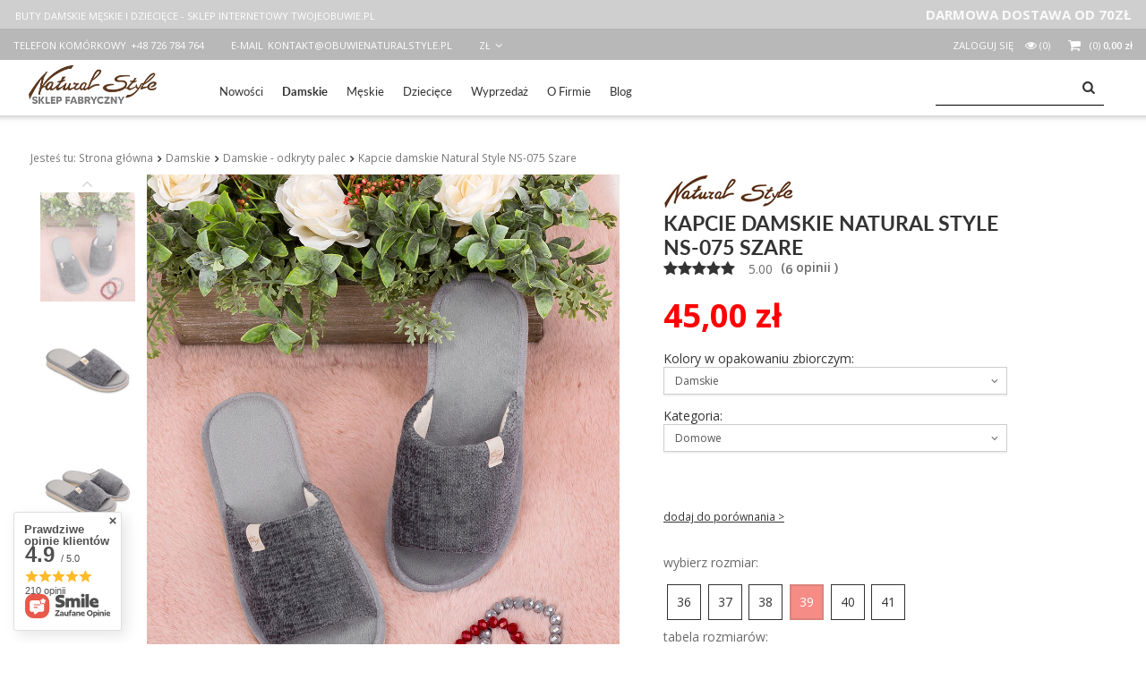

--- FILE ---
content_type: text/html; charset=utf-8
request_url: https://www.obuwienaturalstyle.pl/product-pol-5338-Kapcie-damskie-Natural-Style-NS-075-Szare.html?selected_size=D
body_size: 26374
content:
<!DOCTYPE html>
<html lang="pl" ><head><meta name='viewport' content='user-scalable=no, initial-scale = 1.0, maximum-scale = 1.0, width=device-width'/><meta http-equiv="Content-Type" content="text/html; charset=utf-8"><title>Kapcie damskie Natural Style NS-075 Szare  - Kapcie Natural Style</title><meta name="keywords" content=""><meta name="description" content="Zobacz Kapcie damskie Natural Style NS-075 Szare Natural Style METEOR od polskiego producenta kapci."><link rel="icon" href="/gfx/pol/favicon.ico"><meta name="theme-color" content="#333333"><meta name="msapplication-navbutton-color" content="#333333"><meta name="apple-mobile-web-app-status-bar-style" content="#333333"><link rel="stylesheet" type="text/css" href="/gfx/pol/style.css.gzip?r=585926961"><script type="text/javascript" src="/gfx/pol/shop.js.gzip?r=1580729301"></script><meta name="robots" content="index,follow"><meta name="rating" content="general"><meta name="Author" content="Natural Style Sp. z o.o. na bazie IdoSell (www.idosell.com/shop).">
<!-- Begin LoginOptions html -->

<style>
#client_new_social .service_item[data-name="service_Apple"]:before, 
#cookie_login_social_more .service_item[data-name="service_Apple"]:before,
.oscop_contact .oscop_login__service[data-service="Apple"]:before {
    display: block;
    height: 2.6rem;
    content: url('/gfx/standards/apple.svg?r=1743165583');
}
.oscop_contact .oscop_login__service[data-service="Apple"]:before {
    height: auto;
    transform: scale(0.8);
}
#client_new_social .service_item[data-name="service_Apple"]:has(img.service_icon):before,
#cookie_login_social_more .service_item[data-name="service_Apple"]:has(img.service_icon):before,
.oscop_contact .oscop_login__service[data-service="Apple"]:has(img.service_icon):before {
    display: none;
}
</style>

<!-- End LoginOptions html -->

<!-- Open Graph -->
<meta property="og:type" content="website"><meta property="og:url" content="https://www.obuwienaturalstyle.pl/product-pol-5338-Kapcie-damskie-Natural-Style-NS-075-Szare.html
"><meta property="og:title" content="Kapcie damskie Natural Style NS-075 Szare"><meta property="og:site_name" content="Natural Style Sp. z o.o."><meta property="og:locale" content="pl_PL"><meta property="og:image" content="https://www.obuwienaturalstyle.pl/hpeciai/e1dd1a7dcfa9ebbf6ab055c88ca84e96/pol_pl_Kapcie-damskie-Natural-Style-NS-075-Szare-205_1.jpg"><meta property="og:image:width" content="435"><meta property="og:image:height" content="500"><script >
window.dataLayer = window.dataLayer || [];
window.gtag = function gtag() {
dataLayer.push(arguments);
}
gtag('consent', 'default', {
'ad_storage': 'denied',
'analytics_storage': 'denied',
'ad_personalization': 'denied',
'ad_user_data': 'denied',
'wait_for_update': 500
});

gtag('set', 'ads_data_redaction', true);
</script><script id="iaiscript_1" data-requirements="W10=" data-ga4_sel="ga4script">
window.iaiscript_1 = `<${'script'}  class='google_consent_mode_update'>
gtag('consent', 'update', {
'ad_storage': 'denied',
'analytics_storage': 'denied',
'ad_personalization': 'denied',
'ad_user_data': 'denied'
});
</${'script'}>`;
</script>
<!-- End Open Graph -->

<link rel="canonical" href="https://www.obuwienaturalstyle.pl/product-pol-5338-Kapcie-damskie-Natural-Style-NS-075-Szare.html" />

                <!-- Global site tag (gtag.js) -->
                <script  async src="https://www.googletagmanager.com/gtag/js?id=AW-11025525887"></script>
                <script >
                    window.dataLayer = window.dataLayer || [];
                    window.gtag = function gtag(){dataLayer.push(arguments);}
                    gtag('js', new Date());
                    
                    gtag('config', 'AW-11025525887', {"allow_enhanced_conversions":true});
gtag('config', 'G-BGY4C63BNW');

                </script>
                <link rel="stylesheet" type="text/css" href="/data/designs/xsl/22_1/gfx/pol/custom.css?r=1768918556">
<!-- Begin additional html or js -->


<!--30|2|11| modified: 2025-04-07 16:38:08-->
<style>
#menu_security_policy
{
clear:both;
padding-top:40px;
}

#menu_settings
{
background-color:#b8b8b8;
}

div.basketedit_rebatecode_title_out
{
color:#333;
}

#search .product_wrapper_sub.details{
top: 0px;
}

</style>
<!--48|2|11| modified: 2025-08-22 13:26:50-->
<script>$(function() 
{    
    $('#component_projector_cms').find("div:contains('18 443 15 38')").html('<div>tel. <b style="color:#dd5a51">+48 726 784 764</b><br>Pn.-Pt. 8.00-15.00</div>');         
});</script>
<!--36|2|12| modified: 2025-04-10 16:01:16-->
<link href="/data/include/cms/1_twojeobuwie.css" rel="stylesheet" />
<script src="/data/include/cms/1_twojeobuwie.js"></script>
<style>
.brands_list > li { padding: 0 30px 0 10px; }

.projector_butttons_buy
{
background:#333!important;
border-color:#555!important;
}
</style
<!--47|2|20| modified: 2025-06-30 15:50:15-->
<script>$(function() 
{ 
    //kliknięcie email w stopce przekieruje na kontakt 
    $('.contact_type_mail').find('a').attr('href', 'https://www.obuwienaturalstyle.pl/contact-pol.html'); 
});</script>

<!-- End additional html or js -->
                <script>
                if (window.ApplePaySession && window.ApplePaySession.canMakePayments()) {
                    var applePayAvailabilityExpires = new Date();
                    applePayAvailabilityExpires.setTime(applePayAvailabilityExpires.getTime() + 2592000000); //30 days
                    document.cookie = 'applePayAvailability=yes; expires=' + applePayAvailabilityExpires.toUTCString() + '; path=/;secure;'
                    var scriptAppleJs = document.createElement('script');
                    scriptAppleJs.src = "/ajax/js/apple.js?v=3";
                    if (document.readyState === "interactive" || document.readyState === "complete") {
                          document.body.append(scriptAppleJs);
                    } else {
                        document.addEventListener("DOMContentLoaded", () => {
                            document.body.append(scriptAppleJs);
                        });  
                    }
                } else {
                    document.cookie = 'applePayAvailability=no; path=/;secure;'
                }
                </script>
                <script>let paypalDate = new Date();
                    paypalDate.setTime(paypalDate.getTime() + 86400000);
                    document.cookie = 'payPalAvailability_PLN=-1; expires=' + paypalDate.getTime() + '; path=/; secure';
                </script></head><body>
        <style id="smile_global_replace_styles">
          .projector_smile.projector_smile,
          .smile_basket.smile_basket {
            visibility: hidden !important;
          }
        </style>
        <style id="smile_global_replace_character_icon">
          .smile_basket__block.--desc,
            .projector_smile__block.--desc {
              padding: 1rem;
              line-height: 1.1rem;
              font-size: 1.1rem;
            }
        
          .modal.--smile .modal__wrapper .modal__content:after,
          #dialog_wrapper.smile_info__dialog:after {
            background: url("/gfx/standards/smile_dialog_package.png?r=1682427675") no-repeat;
            background-size: contain;
            position: absolute;
            bottom: 35px;
          }
        
          .modal.--smile .modal__wrapper .headline,
          #dialog_wrapper.smile_info__dialog .headline {
            font-family: "Arial", "Helvetica", sans-serif, "Arial", sans-serif;
            color: #333;
            display: flex;
            align-items: center;
            justify-content: flex-start;
            font-size: 26px;
            font-weight: 600;
            padding: 10px 0;
            text-decoration: none;
            text-align: left;
            line-height: 36px;
            margin-bottom: 15px;
            text-transform: none;
            letter-spacing: normal;
          }
        
          .modal.--smile .modal__wrapper .headline::after,
          #dialog_wrapper.smile_info__dialog .headline::after {
            display: none;
          }
        
          .modal.--smile .modal__wrapper .smile_info__iai,
          #dialog_wrapper.smile_info__dialog .smile_info__iai {
            margin-top: 2px;
          }
        
          @media (min-width: 575px) {
            .modal.--smile .modal__wrapper .modal__content:after,
            #dialog_wrapper.smile_info__dialog:after {
              width: 192px;
              height: 177px;
            }
        
            .modal.--smile .modal__wrapper .headline,
            #dialog_wrapper.smile_info__dialog .headline {
              line-height: 40px;
              margin-right: 70px;
              font-size: 36px;
            }
          }
        
          @media (min-width: 757px) {
            .modal.--smile .modal__wrapper .modal__content:after,
            #dialog_wrapper.smile_info__dialog:after {
              right: 30px;
            }
          }
        
          .smile_desc__wrapper {
            padding-right: 5px;
          }
        
          .projector_smile .--desc .projector_smile__link,
          .smile_basket .--desc .smile_basket__link {
            display: inline-block;
          }
        </style>
        
        <script>
          document.addEventListener("DOMContentLoaded", () => {
            /**
             * Podmiana styli oraz danych w banerze/modalu Smile
             *
             * @param {object} options literał obiektu z opcjami
             * @param {string} options.smile_headline literał "Kupujesz i dostawę masz gratis!"
             * @param {string} options.smile_delivery literał "dostawy ze sklepów internetowych przy"
             * @param {string} options.smile_delivery_minprice literał "zamówieniu za X zł są za darmo."
             * @param {string} options.smile_delivery_name literał "Darmowa dostawa obejmuje dostarczenie..."
             * @param {Array<{icon: string; name: string;}>} options.smile_delivery_icon tablica obiektów z nazwami i odnośnikami do ikon/grafik kurierów
             * @param {string} options.smile_baner literał "Darmowa dostawa do paczkomatu lub punktu odbioru"
             * @param {string} options.smile_description literał "Smile - dostawy ze sklepów internetowych przy zamówieniu od X zł są za darmo"
             * @param {string} options.smile_idosell_logo_title literał "Smile to usługa IdoSell"
             */
            const GlobalSmileReplaceAddon = (options = {}) => {
              let {
                smile_headline,
                smile_delivery,
                smile_delivery_minprice,
                smile_delivery_name,
                smile_delivery_icon,
                smile_baner,
                smile_description,
                smile_idosell_logo_title,
              } = options;
        
              const idosell_logo = "/gfx/standards/Idosell_logo_black.svg?r=1652092770";
              const smile_logo = "/gfx/standards/smile_logo.svg?r=1652092770";
        
              const projectorSmile = document.querySelector(".projector_smile");
              const basketSmile = document.querySelector(".smile_basket");
              const smileModalWrapper = document.querySelector(".smile_info");
        
              const getCourierIcon = (icon, alt, classList = "smile_info__inpost_logo") =>
                `<img class="${classList}" src="${icon}" alt="${alt}"></img>`;
              const injectHtml = (element, html) => element.insertAdjacentHTML("beforeend", html);
        
              const removeCourierIcons = (elementList) => {
                elementList?.forEach((element) => {
                  element.parentElement.removeChild(element);
                });
              };
        
              const appendCourierIcons = (infoContainer, classList) => {
                smile_delivery_icon?.forEach((el, idx) => {
                  const rendered = getCourierIcon(el.icon, el.name || `Smile Courier ${idx}`, classList);
                  injectHtml(infoContainer, rendered);
                });
              };
        
              const handleCourierIcons = (infoContainer, iconElementList, classList) => {
                if (infoContainer && iconElementList && smile_delivery_icon) {
                  if (Array.isArray(smile_delivery_icon)) {
                    removeCourierIcons(iconElementList);
                    appendCourierIcons(infoContainer, classList);
                  }
                }
              };
        
              // Podmiana wszystkich logo smile
              const replaceAllSmileLogo = () => {
                const logoElementList = document.querySelectorAll(
                  ".projector_smile .projector_smile__logo, .smile_info .smile_info__item.--smile .smile_info__logo, .smile_basket .smile_basket__logo"
                );
                if (logoElementList.length === 0) return;
        
                logoElementList.forEach((logoElement) => {
                  logoElement.setAttribute("src", smile_logo);
                  logoElement.setAttribute("data-src", smile_logo);
                });
              };
        
              const replaceBannerSmile = () => {
                const infoContainer =
                  projectorSmile?.querySelector(".projector_smile__inpost") ||
                  basketSmile?.querySelector(".smile_basket__inpost");
                const textElement =
                  projectorSmile?.querySelector(".projector_smile__inpost .projector_smile__inpost_text") ||
                  basketSmile?.querySelector(".smile_basket__inpost .smile_basket__inpost_text");
                const descriptionElement =
                  projectorSmile?.querySelector(".projector_smile__block.--desc") ||
                  basketSmile?.querySelector(".smile_basket__block.--desc");
                const logoElementList = infoContainer?.querySelectorAll("img");
        
                // Podmiana opisu w bannerze
                if (infoContainer && smile_baner) {
                  textElement.textContent = smile_baner;
                }
        
                // Podmiana opisu pod bannerem
                if (descriptionElement && smile_description) {
                  const link =
                    descriptionElement.querySelector(".projector_smile__link") ||
                    descriptionElement.querySelector(".smile_basket__link");
        
                  if (!link) {
                    descriptionElement.innerHTML = "";
                  }
        
                  descriptionElement.insertAdjacentHTML(
                    "afterbegin",
                    `<span class="smile_desc__wrapper">${smile_description}</span>`
                  );
                }
        
                // Podmiana ikon
                let imageClassList;
                if (projectorSmile) {
                  imageClassList = "projector_smile__inpost_logo";
                } else if (basketSmile) {
                  imageClassList = "smile_basket__inpost_logo";
                }
        
                // Podmiana ikon kurierów
                handleCourierIcons(infoContainer, logoElementList, imageClassList);
              };
        
              const replaceModalSmile = () => {
                const smileInfoContainer = smileModalWrapper?.querySelector(".smile_info__item.--smile .smile_info__sub");
                const infoTextElement = smileInfoContainer?.querySelector(".smile_info__text");
                const infoStrongElement = smileInfoContainer?.querySelector(".smile_info__strong");
                const headlineElement = smileModalWrapper?.querySelector(".headline .headline__name");
                const courierContainer = smileModalWrapper?.querySelector(".smile_info__item.--inpost");
                const textElement = courierContainer?.querySelector(".smile_info__text");
                const iconElementList = courierContainer?.querySelectorAll("img");
                const footerContainer = smileModalWrapper?.querySelector(".smile_info__item.--footer");
                const idosellTitle = footerContainer?.querySelector(".smile_info__iai");
                const imageElement = footerContainer?.querySelector("img");
        
                // Podmiana tytułu modala
                if (headlineElement && smile_headline) {
                  headlineElement.textContent = smile_headline;
                }
        
                // Podmiana tekstu obok logo w modalu
                if (smile_delivery && infoTextElement) {
                  infoTextElement.textContent = smile_delivery;
                }
        
                // Podmiana pogrubionego tekstu obok logo w modalu
                if (smile_delivery_minprice && infoStrongElement) {
                  infoStrongElement.innerHTML = smile_delivery_minprice;
                  // infoStrongElement.textContent = smile_delivery_minprice;
                }
        
                // Podmiana opisu kurierów
                if (smile_delivery_name && textElement) {
                  textElement.textContent = smile_delivery_name;
                }
        
                // Podmiana ikon kurierów
                handleCourierIcons(courierContainer, iconElementList, "smile_info__inpost_logo");
        
                // Podmiana logo IdoSell w stopce
                if (imageElement) {
                  imageElement.setAttribute("src", idosell_logo);
                  imageElement.setAttribute("data-src", idosell_logo);
                }
        
                // Podmiana tekstu IdoSell
                if (idosellTitle && smile_idosell_logo_title) {
                  idosellTitle.textContent = smile_idosell_logo_title;
                }
              };
        
              const removeStyles = () => {
                const replaceStyles = document.querySelectorAll("#smile_global_replace_styles");
                if (replaceStyles.length === 0) return;
        
                replaceStyles.forEach((rStyle) => {
                  rStyle.innerHTML = "";
                  rStyle?.remove?.();
                });
              };
        
              const init = () => {
                replaceAllSmileLogo();
                replaceModalSmile();
                replaceBannerSmile();
        
                removeStyles();
              };
        
              try {
                if (!projectorSmile && !basketSmile && !smileModalWrapper) return;
        
                init();
              } catch (error) {
                console.error("[GlobalSmileReplaceAddon] Error:", error);
              }
            };
        
            // [iai:smile_headline] <- literał "Kupujesz i dostawę masz gratis!"
            // [iai:smile_delivery] <- literał "dostawy ze sklepów internetowych przy"
            // [iai:smile_delivery_minprice] <- literał "zamówieniu za 50 zł są za darmo."
            // [iai:smile_delivery_name] <- literał "Darmowa dostawa obejmuje dostarczenie przesyłki do Paczkomatu InPost lub punktu odbioru Orlen Paczka" bądź "Darmowa dostawa obejmuje dostarczenie przesyłki do punktu odbioru Orlen Paczka" w zależności od tego czy InPost pozostanie w Smile
            // [iai:smile_delivery_icon] <- url do ikon/grafik kurierów (logo InPost i Orlen Paczka lub tylko Orlen Paczka - jak wyżej)
            // [iai:smile_baner] <- literał "Darmowa dostawa do paczkomatu lub punktu odbioru" bądź "Darmowa dostawa do punktu odbioru" w zależności od tego czy InPost pozostanie w Smile
            // [iai:smile_description] <- literał "Smile - dostawy ze sklepów internetowych przy zamówieniu od 50 zł są za darmo"
            // [iai:smile_idosell_logo_title] <- literał "Smile to usługa IdoSell"
        
            // Wywołanie GlobalSmileReplaceAddon
            // Do przekazania obiekt z właściwościami:
            // smile_headline
            // smile_delivery
            // smile_delivery_minprice
            // smile_delivery_name
            // smile_delivery_icon
            // smile_baner
            // smile_description
            // smile_idosell_logo_title
        
            try {
              GlobalSmileReplaceAddon({
                smile_headline: "Kupujesz i dostawę masz gratis!",
                smile_delivery: "dostawy ze sklepów internetowych przy",
                smile_delivery_minprice: "zamówieniu za 70,00 zł są za darmo.",
                smile_delivery_name:
                  "Darmowa dostawa obejmuje dostarczenie przesyłki do Paczkomatu InPost lub punktu odbioru Orlen Paczka",
                smile_delivery_icon: [{ name: "InPost", icon: "/panel/gfx/mainInPostLogo.svg" },{ name: "Orlen Paczka", icon: "/panel/gfx/deliveries/paczkaOrlen.svg" },],
                smile_baner: "Darmowa dostawa do paczkomatu lub punktu odbioru",
                smile_description: "Smile - dostawy ze sklepów internetowych przy zamówieniu od 70,00 zł są za darmo",
                smile_idosell_logo_title: "Smile to usługa",
              });
            } catch (error) {
              console.error("[GlobalSmileReplaceAddon] DOMContentLoaded_Error:", error);
            }
          },
            false
          );
        </script>
        
<!-- Begin additional html or js -->


<!--37|2|12| modified: 2025-09-05 15:40:09-->
<style>
    .promo_r_href {
        color: #e9e9e9;
        border-width: 0px !important;
        text-decoration: none;
    }

    .promo_r_href:hover {
        color: black !important;
        background: #dfdfdf !important;
    }

    
    /* Small devices (portrait tablets and large phones, 600px and up) */
    @media only screen and (min-width: 600px) 
    {
        .pasek_top_gray
        {  
            display: none;             
        }

    }

    /* Medium devices (landscape tablets, 768px and up) */
    @media only screen and (min-width: 758px) 
    {
        .pasek_top_gray
        {           
            margin: auto;
            display: flex; 
            justify-content: space-between;
        }       

    }

    /* Large devices (laptops/desktops, 992px and up) */
    @media only screen and (min-width: 992px) 
    {
        .pasek_top_gray
        {           
            margin: auto;
            display: flex; 
            justify-content: space-between;
        }        
    }

    /* Extra large devices (large laptops and desktops, 1420px and up) */
    @media only screen and (min-width: 1420px) 
    {
        /* For large screens: */
        .pasek_top_gray
        {
            width:1393px;
            margin: auto;
            display: flex; 
            justify-content: space-between;
        }        
    }


</style>
<div style="background-color: #cfcfcf;" class="top_promo">
<div class="pasek_top_gray">
<div><a href="https://www.twojeobuwie.pl" class="promo_r_href"> BUTY DAMSKIE MĘSKIE I DZIECIĘCE - SKLEP INTERNETOWY TWOJEOBUWIE.PL </a></div>
<div><span style="color: #fafafa;"> DARMOWA DOSTAWA OD 70ZŁ </span></div>
</div>
</div>
<!--41|2|14-->
<style>
.iai_cookie__consentsActions a.btn.--large.--outline {
color: #0090f6 !important;
}
</style>

<!-- End additional html or js -->
<div id="container" class="projector_page 
            
            container"><header class="clearfix "><script type="text/javascript" class="ajaxLoad">
            app_shop.vars.vat_registered = "true";
            app_shop.vars.currency_format = "###,##0.00";
            
                app_shop.vars.currency_before_value = false;
            
                app_shop.vars.currency_space = true;
            
            app_shop.vars.symbol = "zł";
            app_shop.vars.id= "PLN";
            app_shop.vars.baseurl = "http://www.obuwienaturalstyle.pl/";
            app_shop.vars.sslurl= "https://www.obuwienaturalstyle.pl/";
            app_shop.vars.curr_url= "%2Fproduct-pol-5338-Kapcie-damskie-Natural-Style-NS-075-Szare.html%3Fselected_size%3DD";
            

            var currency_decimal_separator = ',';
            var currency_grouping_separator = ' ';

            
                app_shop.vars.blacklist_extension = ["exe","com","swf","js","php"];
            
                app_shop.vars.blacklist_mime = ["application/javascript","application/octet-stream","message/http","text/javascript","application/x-deb","application/x-javascript","application/x-shockwave-flash","application/x-msdownload"];
            
                app_shop.urls.contact = "/contact-pol.html";
            </script><div id="viewType" style="display:none"></div><div id="menu_settings" class=" "><div class="menu_settings_bar container"><div id="top_contact">Telefon komórkowy<a href="tel:+48726784764">+48 726 784 764</a>E-mail<a href="mailto:kontakt@obuwienaturalstyle.pl">kontakt@obuwienaturalstyle.pl</a></div><div class="open_trigger"><span class="hidden-phone flag_txt">zł</span><div class="menu_settings_wrapper visible-phone"><span class="menu_settings_bar"><span class="menu_settings_barlab">Waluta:</span><span class="menu_settings_barval">zł</span></span><span class="menu_settings_bar"><span class="menu_settings_barlab">Kraj dostawy:</span><span class="menu_settings_barval">Polska</span></span></div><i class="icon-angle-down"></i></div><form action="/settings.php" method="post"><ul class="bg_alter"><li><div class="form-group"><label for="menu_settings_country">Kraj odbioru zamówienia </label><select class="form-control" name="country" id="menu_settings_country"><option value="1143020033">Bułgaria</option><option selected value="1143020003">Polska</option><option value="1143020169">Rumunia</option><option value="1143020217">Węgry</option></select></div><div class="form-group"><label for="menu_settings_curr">Ceny podane w: </label><select class="form-control" name="curr" id="menu_settings_curr"><option value="PLN" selected>zł</option><option value="EUR">€ (1 zł = 0.2365€)
                                                                </option><option value="RON">RON (1 zł = 1.2047RON)
                                                                </option><option value="HUF">Ft (1 zł = 0.9117Ft)
                                                                </option><option value="BGN">BGN (1 zł = 0.4473BGN)
                                                                </option></select></div></li><li class="buttons"><button class="btn-small" type="submit">
                                        Zastosuj zmiany
                                    </button></li></ul></form></div></div><div id="logo" data-align="a#css" class="col-md-4 col-xs-12  align_row"><a href="/" target="_self"><img src="/data/gfx/mask/pol/logo_2_big.webp" alt="obuwienaturalstyle.pl" width="281" height="108"></a></div><form action="https://www.obuwienaturalstyle.pl/search.php" method="get" id="menu_search" class="col-md-4 col-xs-12"><div><input id="menu_search_text" type="text" name="text" class="catcomplete" placeholder=""></div><button type="submit" class="btn"><i class="icon-search"></i></button><a href="https://www.obuwienaturalstyle.pl/searching.php" title=""></a></form><div id="menu_basket" class="col-md-4 empty_bsket"><a href="/basketedit.php?mode=1"><span class="basket_count hidden-phone">
                        (0)
                    </span><strong>0,00 zł</strong></a><div><a class="account_link link hidden-phone" href="/login.php" rel="nofollow" title="Twoje konto">
                        Zaloguj się
                    </a><a class="wishes_link link" href="/basketedit.php?mode=2" rel="nofollow" title=""><span class="hidden-phone"><span class="visible-desktop">Obserwowane </span><i class="icon-eye-open visible-tablet"></i> (0)</span></a></div></div><div id="menu_categories" class="clearfix dl-menuwrapper"><ul id="mobile_menu"><li><a href="/categories.php" class="mobile_menu dl-trigger"><i class="icon-reorder"></i></a></li></ul><ul class="dl-menu"><li><a  href="/Nowosc-snewproducts-pol.html" target="_self" title="Nowości" >Nowości</a></li><li><a  href="/pol_m_Damskie-302.html" target="_self" title="Damskie" class="dl-active" >Damskie</a><ul class="dl-submenu"><li><a href="/pol_m_Damskie_Kapcie-na-lato-651.html" class="dl-active" target="_self">Damskie - odkryty palec</a></li><li><a href="/pol_m_Damskie_Kapcie-na-zime-652.html" target="_self">Damskie - zakryty palec</a></li><li><a href="/pol_m_Damskie_Naturalny-Komfort-238.html" target="_self">Naturalny Komfort</a></li><li><a href="/pol_m_Damskie-302.html" target="_self">Pokaż wszystkie</a></li></ul></li><li><a  href="/pol_m_Meskie-303.html" target="_self" title="Męskie" >Męskie</a></li><li><a  href="/pol_m_Dzieciece-183.html" target="_self" title="Dziecięce" >Dziecięce</a></li><li><a  href="/pol_m_Wyprzedaz-242.html" target="_self" title="Wyprzedaż" >Wyprzedaż</a></li><li><a  href="/O-FIRMIE-cabout-pol-29.html" target="_self" title="O Firmie" >O Firmie</a></li><li><a  href="https://www.obuwienaturalstyle.pl/blog-pol.phtml" target="_self" title="Blog" >Blog</a></li></ul></div><div class="breadcrumbs col-md-12"><div><ol><li><span>Jesteś tu:  </span></li><li class="bc-main"><span><a href="/">Strona główna</a></span></li><li class="category bc-item-1"><a class="category" href="/pol_m_Damskie-302.html">Damskie</a></li><li class="category bc-active bc-item-2"><a class="category" href="/pol_m_Damskie_Kapcie-na-lato-651.html">Damskie - odkryty palec</a></li><li class="bc-active bc-product-name"><span>Kapcie damskie Natural Style NS-075 Szare</span></li></ol></div></div></header><div id="layout" class="row clearfix"><aside class="col-md-3"><div class="login_menu_block visible-phone" id="login_menu_block"><a class="sign_in_link" href="/login.php" title=""><i class="icon-user"></i>  Zaloguj się
                            
                        </a><a class="registration_link" href="/client-new.php?register" title=""><i class="icon-lock"></i>  Zarejestruj się
                            
                        </a><a class="order_status_link" href="/order-open.php" title=""><i class="icon-globe"></i>  Sprawdź status zamówienia
                            
                        </a><a href="/Informacje-o-sklepie-cterms-pol-19.html">
                        Informacje o sklepie
                    </a><a href="/pol-delivery.html">
                        Wysyłka
                    </a><a href="/pol-payments.html">
                        Sposoby płatności i prowizje
                    </a><a href="/pol-terms.html">
                        Regulamin
                    </a><a href="/pol-privacy-and-cookie-notice.html">
                        Polityka prywatności
                    </a><a href="/pol-returns-and_replacements.html">
                        Odstąpienie od umowy
                    </a></div></aside><div id="content" class="col-md-12"><script type="text/javascript" class="ajaxLoad">
            cena_raty = 45.00;
            
                    var  client_login = 'false'
                
            var  client_points = '';
            var  points_used = '';
            var  shop_currency = 'zł';
            var product_data = {
            "currency":"zł",
            "product_type":"product_item",
            "unit":"para",
            "unit_plural":"pary",

            
            "unit_sellby":"1",
            "unit_precision":"0",

            
            "base_price":{
            
                "maxprice":"45.00",
            
                "maxprice_formatted":"45,00 zł",
            
                "maxprice_net":"36.59",
            
                "maxprice_net_formatted":"36,59 zł",
            
                "minprice":"45.00",
            
                "minprice_formatted":"45,00 zł",
            
                "minprice_net":"36.59",
            
                "minprice_net_formatted":"36,59 zł",
            
                "size_max_maxprice_net":"0.00",
            
                "size_min_maxprice_net":"0.00",
            
                "size_max_maxprice_net_formatted":"0,00 zł",
            
                "size_min_maxprice_net_formatted":"0,00 zł",
            
                "size_max_maxprice":"0.00",
            
                "size_min_maxprice":"0.00",
            
                "size_max_maxprice_formatted":"0,00 zł",
            
                "size_min_maxprice_formatted":"0,00 zł",
            
                "price_unit_sellby":"45.00",
            
                "value":"45.00",
                "price_formatted":"45,00 zł",
                "price_net":"36.59",
                "price_net_formatted":"36,59 zł",
                "vat":"23",
                "worth":"45.00",
                "worth_net":"36.59",
                "worth_formatted":"45,00 zł",
                "worth_net_formatted":"36,59 zł",
                "basket_enable":"y",
                "special_offer":"false",
                "rebate_code_active":"n",
                "priceformula_error":"false"
            },
            

            
            "order_quantity_range":{
            
            },
            

            "sizes":{
            
                "19":



                {
                
                    "type":"19",
                
                    "priority":"1",
                
                    "description":"36",
                
                    "name":"36",
                
                    "amount":"8",
                
                    "amount_mo":"0",
                
                    "amount_mw":"8",
                
                    "amount_mp":"0",
                
                    "code_extern":"5905408205543",
                
                    "code_producer":"5338-19",
                
                    "shipping_time":{
                    
                            "days":"2",
                            "working_days":"2",
                            "hours":"0",
                            "minutes":"0",
                            "time":"2026-01-22 00:00",
                            "week_day":"4",
                            "week_amount":"0",
                            "today":"false"
                    },
                
                    "availability":{
                    
                        "delivery_days":"2",
                        "delivery_date":"2026-01-22",
                        "days":"1",
                        "sum":"8",
                        "visible":"y",
                        "status_description":"Produkt dostępny w bardzo dużej ilości",
                        "status_gfx":"/data/lang/pol/available_graph/graph_1_4.png",
                        "status":"enable",
                        "minimum_stock_of_product":"3"
                    },
                    "delivery":{
                    
                        "undefined":"false",
                        "shipping":"14.99",
                        "shipping_formatted":"14,99 zł",
                        "limitfree":"70.00",
                        "limitfree_formatted":"70,00 zł",
                        "shipping_change":"14.99",
                        "shipping_change_formatted":"14,99 zł",
                        "change_type":"up"
                    },
                    "price":{
                    
                        "value":"45.00",
                        "price_formatted":"45,00 zł",
                        "price_net":"36.59",
                        "price_net_formatted":"36,59 zł",
                        "vat":"23",
                        "worth":"45.00",
                        "worth_net":"36.59",
                        "worth_formatted":"45,00 zł",
                        "worth_net_formatted":"36,59 zł",
                        "basket_enable":"y",
                        "special_offer":"false",
                        "rebate_code_active":"n",
                        "priceformula_error":"false"
                    },
                    "weight":{
                    
                        "g":"200",
                        "kg":"0.2"
                    }
                },
                "21":



                {
                
                    "type":"21",
                
                    "priority":"3",
                
                    "description":"37",
                
                    "name":"37",
                
                    "amount":"9",
                
                    "amount_mo":"0",
                
                    "amount_mw":"9",
                
                    "amount_mp":"0",
                
                    "code_extern":"5905408205550",
                
                    "code_producer":"5338-21",
                
                    "shipping_time":{
                    
                            "days":"2",
                            "working_days":"2",
                            "hours":"0",
                            "minutes":"0",
                            "time":"2026-01-22 00:00",
                            "week_day":"4",
                            "week_amount":"0",
                            "today":"false"
                    },
                
                    "availability":{
                    
                        "delivery_days":"2",
                        "delivery_date":"2026-01-22",
                        "days":"1",
                        "sum":"9",
                        "visible":"y",
                        "status_description":"Produkt dostępny w bardzo dużej ilości",
                        "status_gfx":"/data/lang/pol/available_graph/graph_1_4.png",
                        "status":"enable",
                        "minimum_stock_of_product":"3"
                    },
                    "delivery":{
                    
                        "undefined":"false",
                        "shipping":"14.99",
                        "shipping_formatted":"14,99 zł",
                        "limitfree":"70.00",
                        "limitfree_formatted":"70,00 zł",
                        "shipping_change":"14.99",
                        "shipping_change_formatted":"14,99 zł",
                        "change_type":"up"
                    },
                    "price":{
                    
                        "value":"45.00",
                        "price_formatted":"45,00 zł",
                        "price_net":"36.59",
                        "price_net_formatted":"36,59 zł",
                        "vat":"23",
                        "worth":"45.00",
                        "worth_net":"36.59",
                        "worth_formatted":"45,00 zł",
                        "worth_net_formatted":"36,59 zł",
                        "basket_enable":"y",
                        "special_offer":"false",
                        "rebate_code_active":"n",
                        "priceformula_error":"false"
                    },
                    "weight":{
                    
                        "g":"200",
                        "kg":"0.2"
                    }
                },
                "B":



                {
                
                    "type":"B",
                
                    "priority":"6",
                
                    "description":"38",
                
                    "name":"38",
                
                    "amount":"4",
                
                    "amount_mo":"0",
                
                    "amount_mw":"4",
                
                    "amount_mp":"0",
                
                    "code_extern":"5905408205567",
                
                    "code_producer":"5338-B",
                
                    "shipping_time":{
                    
                            "days":"2",
                            "working_days":"2",
                            "hours":"0",
                            "minutes":"0",
                            "time":"2026-01-22 00:00",
                            "week_day":"4",
                            "week_amount":"0",
                            "today":"false"
                    },
                
                    "availability":{
                    
                        "delivery_days":"2",
                        "delivery_date":"2026-01-22",
                        "days":"1",
                        "sum":"4",
                        "visible":"y",
                        "status_description":"Produkt dostępny w bardzo dużej ilości",
                        "status_gfx":"/data/lang/pol/available_graph/graph_1_4.png",
                        "status":"enable",
                        "minimum_stock_of_product":"3"
                    },
                    "delivery":{
                    
                        "undefined":"false",
                        "shipping":"14.99",
                        "shipping_formatted":"14,99 zł",
                        "limitfree":"70.00",
                        "limitfree_formatted":"70,00 zł",
                        "shipping_change":"14.99",
                        "shipping_change_formatted":"14,99 zł",
                        "change_type":"up"
                    },
                    "price":{
                    
                        "value":"45.00",
                        "price_formatted":"45,00 zł",
                        "price_net":"36.59",
                        "price_net_formatted":"36,59 zł",
                        "vat":"23",
                        "worth":"45.00",
                        "worth_net":"36.59",
                        "worth_formatted":"45,00 zł",
                        "worth_net_formatted":"36,59 zł",
                        "basket_enable":"y",
                        "special_offer":"false",
                        "rebate_code_active":"n",
                        "priceformula_error":"false"
                    },
                    "weight":{
                    
                        "g":"200",
                        "kg":"0.2"
                    }
                },
                "D":



                {
                
                    "type":"D",
                
                    "priority":"8",
                
                    "description":"39",
                
                    "name":"39",
                
                    "amount":"3",
                
                    "amount_mo":"0",
                
                    "amount_mw":"3",
                
                    "amount_mp":"0",
                
                    "code_extern":"5905408205574",
                
                    "code_producer":"5338-D",
                
                    "selected":"true",
                
                    "shipping_time":{
                    
                            "days":"2",
                            "working_days":"2",
                            "hours":"0",
                            "minutes":"0",
                            "time":"2026-01-22 00:00",
                            "week_day":"4",
                            "week_amount":"0",
                            "today":"false"
                    },
                
                    "availability":{
                    
                        "delivery_days":"2",
                        "delivery_date":"2026-01-22",
                        "days":"1",
                        "sum":"3",
                        "visible":"y",
                        "status_description":"Produkt dostępny w bardzo małej ilości",
                        "status_gfx":"/data/lang/pol/available_graph/graph_1_1.png",
                        "status":"enable",
                        "minimum_stock_of_product":"3"
                    },
                    "delivery":{
                    
                        "undefined":"false",
                        "shipping":"14.99",
                        "shipping_formatted":"14,99 zł",
                        "limitfree":"70.00",
                        "limitfree_formatted":"70,00 zł",
                        "shipping_change":"14.99",
                        "shipping_change_formatted":"14,99 zł",
                        "change_type":"up"
                    },
                    "price":{
                    
                        "value":"45.00",
                        "price_formatted":"45,00 zł",
                        "price_net":"36.59",
                        "price_net_formatted":"36,59 zł",
                        "vat":"23",
                        "worth":"45.00",
                        "worth_net":"36.59",
                        "worth_formatted":"45,00 zł",
                        "worth_net_formatted":"36,59 zł",
                        "basket_enable":"y",
                        "special_offer":"false",
                        "rebate_code_active":"n",
                        "priceformula_error":"false"
                    },
                    "weight":{
                    
                        "g":"200",
                        "kg":"0.2"
                    }
                },
                "F":



                {
                
                    "type":"F",
                
                    "priority":"10",
                
                    "description":"40",
                
                    "name":"40",
                
                    "amount":"6",
                
                    "amount_mo":"0",
                
                    "amount_mw":"6",
                
                    "amount_mp":"0",
                
                    "code_extern":"5905408205581",
                
                    "code_producer":"5338-F",
                
                    "shipping_time":{
                    
                            "days":"2",
                            "working_days":"2",
                            "hours":"0",
                            "minutes":"0",
                            "time":"2026-01-22 00:00",
                            "week_day":"4",
                            "week_amount":"0",
                            "today":"false"
                    },
                
                    "availability":{
                    
                        "delivery_days":"2",
                        "delivery_date":"2026-01-22",
                        "days":"1",
                        "sum":"6",
                        "visible":"y",
                        "status_description":"Produkt dostępny w bardzo dużej ilości",
                        "status_gfx":"/data/lang/pol/available_graph/graph_1_4.png",
                        "status":"enable",
                        "minimum_stock_of_product":"3"
                    },
                    "delivery":{
                    
                        "undefined":"false",
                        "shipping":"14.99",
                        "shipping_formatted":"14,99 zł",
                        "limitfree":"70.00",
                        "limitfree_formatted":"70,00 zł",
                        "shipping_change":"14.99",
                        "shipping_change_formatted":"14,99 zł",
                        "change_type":"up"
                    },
                    "price":{
                    
                        "value":"45.00",
                        "price_formatted":"45,00 zł",
                        "price_net":"36.59",
                        "price_net_formatted":"36,59 zł",
                        "vat":"23",
                        "worth":"45.00",
                        "worth_net":"36.59",
                        "worth_formatted":"45,00 zł",
                        "worth_net_formatted":"36,59 zł",
                        "basket_enable":"y",
                        "special_offer":"false",
                        "rebate_code_active":"n",
                        "priceformula_error":"false"
                    },
                    "weight":{
                    
                        "g":"200",
                        "kg":"0.2"
                    }
                },
                "H":



                {
                
                    "type":"H",
                
                    "priority":"12",
                
                    "description":"41",
                
                    "name":"41",
                
                    "amount":"6",
                
                    "amount_mo":"0",
                
                    "amount_mw":"6",
                
                    "amount_mp":"0",
                
                    "code_extern":"5905408205598",
                
                    "code_producer":"5338-H",
                
                    "shipping_time":{
                    
                            "days":"2",
                            "working_days":"2",
                            "hours":"0",
                            "minutes":"0",
                            "time":"2026-01-22 00:00",
                            "week_day":"4",
                            "week_amount":"0",
                            "today":"false"
                    },
                
                    "availability":{
                    
                        "delivery_days":"2",
                        "delivery_date":"2026-01-22",
                        "days":"1",
                        "sum":"6",
                        "visible":"y",
                        "status_description":"Produkt dostępny w bardzo dużej ilości",
                        "status_gfx":"/data/lang/pol/available_graph/graph_1_4.png",
                        "status":"enable",
                        "minimum_stock_of_product":"3"
                    },
                    "delivery":{
                    
                        "undefined":"false",
                        "shipping":"14.99",
                        "shipping_formatted":"14,99 zł",
                        "limitfree":"70.00",
                        "limitfree_formatted":"70,00 zł",
                        "shipping_change":"14.99",
                        "shipping_change_formatted":"14,99 zł",
                        "change_type":"up"
                    },
                    "price":{
                    
                        "value":"45.00",
                        "price_formatted":"45,00 zł",
                        "price_net":"36.59",
                        "price_net_formatted":"36,59 zł",
                        "vat":"23",
                        "worth":"45.00",
                        "worth_net":"36.59",
                        "worth_formatted":"45,00 zł",
                        "worth_net_formatted":"36,59 zł",
                        "basket_enable":"y",
                        "special_offer":"false",
                        "rebate_code_active":"n",
                        "priceformula_error":"false"
                    },
                    "weight":{
                    
                        "g":"200",
                        "kg":"0.2"
                    }
                }
            }
            }



        </script><form id="projector_form" action="basketchange.php" method="post" data-product_id="205" class="
                 row 
                "><input id="projector_product_hidden" type="hidden" name="product" value="205"><input id="projector_size_hidden" type="hidden" name="size" autocomplete="off" value="D"><input id="projector_mode_hidden" type="hidden" name="mode" value="1"><div class="photos col-md-7 col-xs-12 "><div class="top_label_icons"></div><ul class="bxslider"><li><a class="projector_medium_image" data-imagelightbox="f" href="https://static5.obuwienaturalstyle.pl/hpeciai/e1dd1a7dcfa9ebbf6ab055c88ca84e96/pol_pl_Kapcie-damskie-Natural-Style-NS-075-Szare-205_1.jpg"><img class="photo" alt="Kapcie damskie Natural Style NS-075 Szare" src="https://static5.obuwienaturalstyle.pl/hpeciai/e1dd1a7dcfa9ebbf6ab055c88ca84e96/pol_pl_Kapcie-damskie-Natural-Style-NS-075-Szare-205_1.jpg" data-zoom-image="https://static5.obuwienaturalstyle.pl/hpeciai/e1dd1a7dcfa9ebbf6ab055c88ca84e96/pol_pl_Kapcie-damskie-Natural-Style-NS-075-Szare-205_1.jpg"><span>Kliknij, aby powiększyć <i class="icon-zoom-in"></i></span></a></li><li><a class="projector_medium_image" data-imagelightbox="f" href="https://static3.obuwienaturalstyle.pl/hpeciai/41c5d16e79b97fa74c4ba1cbe2a399a4/pol_pl_Kapcie-damskie-Natural-Style-NS-075-Szare-205_2.jpg"><img class="photo" alt="Kapcie damskie Natural Style NS-075 Szare" src="https://static3.obuwienaturalstyle.pl/hpeciai/41c5d16e79b97fa74c4ba1cbe2a399a4/pol_pl_Kapcie-damskie-Natural-Style-NS-075-Szare-205_2.jpg" data-zoom-image="https://static3.obuwienaturalstyle.pl/hpeciai/41c5d16e79b97fa74c4ba1cbe2a399a4/pol_pl_Kapcie-damskie-Natural-Style-NS-075-Szare-205_2.jpg"><span>Kliknij, aby powiększyć <i class="icon-zoom-in"></i></span></a></li><li><a class="projector_medium_image" data-imagelightbox="f" href="https://static5.obuwienaturalstyle.pl/hpeciai/65b3d7bc039029522ce6777d75f184d7/pol_pl_Kapcie-damskie-Natural-Style-NS-075-Szare-205_3.jpg"><img class="photo" alt="Kapcie damskie Natural Style NS-075 Szare" src="https://static5.obuwienaturalstyle.pl/hpeciai/65b3d7bc039029522ce6777d75f184d7/pol_pl_Kapcie-damskie-Natural-Style-NS-075-Szare-205_3.jpg" data-zoom-image="https://static5.obuwienaturalstyle.pl/hpeciai/65b3d7bc039029522ce6777d75f184d7/pol_pl_Kapcie-damskie-Natural-Style-NS-075-Szare-205_3.jpg"><span>Kliknij, aby powiększyć <i class="icon-zoom-in"></i></span></a></li></ul><div id="bx-pager" class="enclosures" data-align=""><a href="" data-slide-index="0"><img alt="" src="https://static4.obuwienaturalstyle.pl/hpeciai/6bd80b4318960fb78f16e2e146da8073/pol_ps_Kapcie-damskie-Natural-Style-NS-075-Szare-205_1.jpg"></a><a href="" data-slide-index="1"><img alt="" src="https://static2.obuwienaturalstyle.pl/hpeciai/10e1c50833b5ba2d7ec4d044198d8071/pol_ps_Kapcie-damskie-Natural-Style-NS-075-Szare-205_2.jpg"></a><a href="" data-slide-index="2"><img alt="" src="https://static1.obuwienaturalstyle.pl/hpeciai/65629195cb0cf3de8c6bcc96f90ee398/pol_ps_Kapcie-damskie-Natural-Style-NS-075-Szare-205_3.jpg"></a></div></div><div class="product_info col-md-5 col-xs-12 "><a class="firmlogo" href="/firm-pol-1142347122-Natural-Style.html"><img src="/data/lang/pol/producers/gfx/projector/1142347122_1.png" alt="Natural Style" title="Natural Style"></a><div class="projector_navigation"><h1>Kapcie damskie Natural Style NS-075 Szare</h1></div><div class="product_info_top"><div class="comments_info"><div class="comments"><span></span><div class="note"><span><i class="icon-star active"></i><i class="icon-star active"></i><i class="icon-star active"></i><i class="icon-star active"></i><i class="icon-star active"></i></span><small>5.00</small><a href="#tabs_58676" onclick="$('#opinions_58676').click();" title="">
                                            (<span class="count">6</span> opinii
                                            )
                                            </a></div></div></div></div><div id="multi_versions"><div class="multi_version product_section"><label>Kolory w opakowaniu zbiorczym:</label><div class="fancy-select" id="mw_24"><div class="trigger">Damskie</div><ul class="options"><li class="selected" id="v25" data-values_id="25" data-value="1" data-title="Damskie" data-product="357"><a title="Damskie" href="/product-pol-5337-Kapcie-damskie-Natural-Style-NS-075-Zielone.html"><span><span>Damskie</span><p class="conflict_txt">Wybór tej pozycji spowoduje konieczność dostosowania innych opcji. </p></span></a></li></ul><p class="conflict_txt">Wybierz inną opcję</p></div></div><div class="multi_version product_section"><label>Kategoria:</label><div class="fancy-select" id="mw_38"><div class="trigger">Domowe</div><ul class="options"><li class="selected" id="v39" data-values_id="39" data-value="1" data-title="Domowe" data-product="357"><a title="Domowe" href="/product-pol-5337-Kapcie-damskie-Natural-Style-NS-075-Zielone.html"><span><span>Domowe</span><p class="conflict_txt">Wybór tej pozycji spowoduje konieczność dostosowania innych opcji. </p></span></a></li></ul><p class="conflict_txt">Wybierz inną opcję</p></div></div></div><div class="product_section sizes" id="projector_sizes_cont"><label class="projector_label">
                        Wybierz rozmiar:
                    </label><div class="product_section_sub"><a class="select_button" href="/product-pol-5338-Kapcie-damskie-Natural-Style-NS-075-Szare.html?selected_size=19" data-type="19">36</a><a class="select_button" href="/product-pol-5338-Kapcie-damskie-Natural-Style-NS-075-Szare.html?selected_size=21" data-type="21">37</a><a class="select_button" href="/product-pol-5338-Kapcie-damskie-Natural-Style-NS-075-Szare.html?selected_size=B" data-type="B">38</a><a class="select_button active" href="/product-pol-5338-Kapcie-damskie-Natural-Style-NS-075-Szare.html?selected_size=D" data-type="D">39</a><a class="select_button" href="/product-pol-5338-Kapcie-damskie-Natural-Style-NS-075-Szare.html?selected_size=F" data-type="F">40</a><a class="select_button" href="/product-pol-5338-Kapcie-damskie-Natural-Style-NS-075-Szare.html?selected_size=H" data-type="H">41</a><div id="size_description_wrapper"><label class="projector_label">Tabela rozmiarów:</label><div class="size_description"><div class="size_description_header"><span>
                                                Rozmiar
                                            </span><span>36</span><span>37</span><span>38</span><span>39</span><span>40</span></div><div class="size_description_cell"><span>Długość wkładki w [cm]</span><span>24</span><span>24,5</span><span>25</span><span>26</span><span>26,5</span></div></div></div></div></div><div class="product_section" id="projector_status_description_wrapper"><label>
                        Dostępność:
                    </label><div><img id="projector_status_gfx" class="projector_status_gfx" alt="status_icon" src="/data/lang/pol/available_graph/graph_1_1.png"><span class="projector_status_description" id="projector_status_description">Produkt dostępny w bardzo małej ilości</span><span class="projector_amount" id="projector_amount" style="display:none"> (%d)</span></div></div><div class="product_section tell_availability" id="projector_tell_availability" style="display:none"><label>
        Powiadomienie:
    </label><div class="product_section_sub"><div class="form-group"><div class="input-group has-feedback has-required"><div class="input-group-addon"><i class="icon-envelope-alt"></i></div><input type="text" class="form-control validate" name="email" data-validation-url="/ajax/client-new.php?validAjax=true" data-validation="client_email" required="required" disabled placeholder="Twój adres e-mail" value=""><span class="form-control-feedback"></span></div></div><div class="checkbox" style="display:none;" id="sms_active_checkbox"><label><input type="checkbox">Chcę dodatkowo otrzymać wiadomość SMS z powiadomieniem 
            </label></div><div class="form-group" style="display:none;" id="sms_active_group"><div class="input-group has-feedback has-required"><div class="input-group-addon"><i class="icon-phone"></i></div><input type="text" class="form-control validate" name="phone" data-validation-url="/ajax/client-new.php?validAjax=true" data-validation="client_phone" required="required" disabled placeholder="Twój numer telefonu"><span class="form-control-feedback"></span></div></div><p class="form-privacy-info">Dane są przetwarzane zgodnie z <a href="/pol-privacy-and-cookie-notice.html">polityką prywatności</a>. Przesyłając je, akceptujesz jej postanowienia.</p><div class="form-group"><button type="submit" class="btn-large">
                Powiadom o dostępności
            </button></div><div class="form-group"><p> Powyższe dane nie są używane do przesyłania newsletterów lub innych reklam. Włączając powiadomienie zgadzasz się jedynie na wysłanie jednorazowo informacji o ponownej dostępność tego towaru. </p></div></div></div><div class="product_section" id="projector_shipping_info"><label>
                                Wysyłka:
                            </label><div><span class="projector_delivery_days" id="projector_delivery_days">
                                                    w czwartek
                                                </span><a class="shipping_info" href="#shipping_info" title="Sprawdź czasy i koszty wysyłki">
                            Sprawdź czasy i koszty wysyłki
                        </a></div></div><div id="projector_prices_wrapper"><div class="product_section" id="projector_price_srp_wrapper" style="display:none;"><label class="projector_label">Cena katalogowa:</label><div><span class="projector_price_srp" id="projector_price_srp"></span></div></div><div class="product_section" id="projector_price_value_wrapper"><label class="projector_label">
                                    Nasza cena:
                                </label><div><div id="projector_price_maxprice_wrapper" style="display:none;"><del class="projector_price_maxprice" id="projector_price_maxprice"></del></div><strong class="projector_price_value" id="projector_price_value">45,00 zł</strong><span class="projector_price_yousave" id="projector_price_yousave" style="display:none;"></span></div></div></div><div id="projector_buy_section" class="clearfix product_section"><label class="projector_label">
                                Ilość: 
                            </label><div class="projector_buttons" id="projector_buttons"><div class="projector_number" id="projector_number_cont"><button id="projector_number_down" class="projector_number_down" type="button"><i class="icon-minus"></i></button><input class="projector_number" name="number" id="projector_number" value="1"><button id="projector_number_up" class="projector_number_up" type="button"><i class="icon-plus"></i></button></div><button class="btn-large projector_butttons_buy" id="projector_button_basket" type="submit" title="Dodaj produkt do koszyka">
                                    Dodaj do koszyka &gt;
                                </button><a class="projector_prodstock_compare" data-mobile-class="btn-small" href="settings.php?comparers=add&amp;product=205" title="Dodaj do porównania &gt;">
                                Dodaj do porównania &gt;
                            </a></div></div><div class="product_section points" id="projector_points_wrapper" style="display:none;"><div class="product_section_sub"><div class="projector_points_sub_wrapper"><div class="projector_price_points_wrapper" id="projector_price_points_wrapper"><label class="projector_label">
                                    Cena w punktach: 
                                </label><span class="projector_price_points" id="projector_price_points"><span class="projector_currency"> pkt.</span></span></div><div class="projector_price_points_recive_wrapper" id="projector_price_points_recive_wrapper" style="display:none;"><label class="projector_label">
                                    Po opłaceniu zamówienia na ten produkt otrzymasz: 
                                </label><span class="projector_points_recive_points" id="projector_points_recive_points"><span class="projector_currency"> pkt.</span></span></div></div><button id="projector_button_points_basket" type="submit" name="forpoints" value="1" class="btn" style="display:none;">
                            Kup za punkty
                        </button></div></div></div><div class="clearBoth"></div></form><div class="projector_description_left col-md-7 col-xs-12 "></div><div class="projector_description_right col-md-5 col-xs-12 "></div><div class="clearfix"></div><div id="projector_rebatenumber_tip_copy" style="display:none;"><img class="projector_rebatenumber_tip" src="/gfx/pol/help_tip.png?r=1580729301" alt="tip"></div><div id="alert_cover" class="projector_alert_55916" style="display:none" onclick="Alertek.hide_alert();"></div><script type="text/javascript" class="ajaxLoad">
            projectorInitObject.contact_link = "/contact-pol.html";
            projectorObj.projectorInit(projectorInitObject);
            
                projectorObj.setCurrentSizeObj('D');
                projectorObj.start();
            </script><div id="menu_compare_product" style="display:none"><div class="big_label">Dodane do porównania</div><div class="compare_product_sub align_row" data-align="img#css"></div><div class="compare_buttons" style="display:none"><a class="btn-small" id="comparers_remove_btn" href="https://www.obuwienaturalstyle.pl/settings.php?comparers=remove&amp;product=###" title="">
                Usuń produkty
            </a><a class="btn-small" href="https://www.obuwienaturalstyle.pl/product-compare.php" title="" target="_blank">
                Porównaj produkty
            </a></div></div><script>
          app_shop.run(function(){ menu_compare_cache(); }, 'all');
      </script><script class="ajaxLoad">
            var bundle_title =   "Cena towarów poza zestawem";


        </script><div class="projector_longdescription cm " id="component_projector_longdescription_not"><p><strong><span style="font-size: 12pt; color: #808080;">Szczegóły produktu</span></strong><br /><span style="color: #808080;">Marka:<span> </span><strong>Natural Style</strong></span><br /><span style="color: #808080;">Wyprodukowano w:<span> </span><strong>Polska</strong></span><br /><span style="color: #808080;">Model:<span> </span><strong>NS-075</strong></span></p>
<p> </p>
<p><strong><span style="font-size: 12pt; color: #808080;">Materiał i pielęgnacja</span></strong><br /><span style="color: #808080;">Ocieplenie:<span> </span><strong>Bez ocieplenia</strong></span><br /><span style="color: #808080;">Wkładka:<span> <strong>Wysokoodporna</strong></span></span><br /><span style="color: #808080;">Wnętrze:<span> </span><strong>Bawełna</strong></span><br /><span style="color: #808080;">Podeszwa:<span> </span><strong>EVA KOMFORT</strong></span></p>
<p> </p>
<p><strong><span style="font-size: 12pt; color: #808080;">Rozmiar i dopasowanie</span></strong><br /><span style="color: #808080;">Grubość podeszwy:<span> </span><strong>Skłon od 20mm do 10mm</strong></span><br /><span style="color: #808080;">Waga buta:<span> </span><strong>ok. 200g</strong></span></p>
<p> </p>
<div style="margin-top: 10px;" id="colorModel"><span style="font-size: 12pt; color: #808080;"><strong>Opis</strong></span></div>
<div style="margin-top: 10px;">
<div style="margin-top: 10px;"><span style="font-size: 10pt; color: #999999;">Pantofle damskie marki Natural Style to połączenie komfortu, estetyki i funkcjonalności, które od lat cenią kobiety poszukujące sprawdzonych rozwiązań do codziennego użytku. Kapcie damskie zostały stworzone z myślą o komforcie w domowym zaciszu – lekkie, przewiewne i estetycznie wykonane. Natural Style kapcie to wyraz wieloletniego doświadczenia polskiej, rodzinnej marki, która od 35 lat dba o wygodę stóp swoich klientek. Wkładka wykonana z wysokoodpornego materiału, wnętrze z miękkiej bawełny oraz antypoślizgowa podeszwa EVA KOMFORT gwarantują wygodę przy każdym kroku. Laczki damskie tej serii to klasyka w nowoczesnym wydaniu – idealna zarówno na co dzień, jak i jako pomysł na praktyczny prezent. Kapcie na lato sprawdzą się doskonale dzięki swojej przewiewności i lekkości, a jednocześnie zapewnią stabilność na domowych powierzchniach. Ciapy damskie w wersji zakrytej chronią stopę i nadają się także na chłodniejsze poranki. Klapki domowe Natural Style wyróżniają się wyjątkową trwałością oraz starannym wykonaniem, które widać w każdym detalu. Kapcie zakryte i kapcie płaskie odkryty palec to uniwersalne propozycje, które pasują zarówno do dresów, jak i codziennego domowego stroju. Papcie pantofle damskie odkryte palce dostępne są w wersjach kolorystycznych, które trafiają w gust zarówno młodszych, jak i starszych klientek. Natural Style nie tylko oferuje wygodne kapcie, ale również promuje polską jakość, zrównoważoną produkcję i lokalne rzemiosło. Kapcie damskie tej marki to więcej niż tylko element garderoby – to gwarancja odpoczynku dla stóp po całym dniu. Dzięki niskiej wadze i odpowiedniemu profilowi podeszwy, pantofle są niemal niewyczuwalne podczas noszenia. Ich uniwersalny design i szlachetna kolorystyka, np. stonowany szary, łatwo wpisują się w estetykę domowych wnętrz. To wybór, który łączy funkcjonalność z poczuciem stylu i przywiązaniem do tradycji. Wybierz Natural Style i doświadcz, jak przyjemne mogą być domowe chwile.</span></div>
<div style="margin-top: 10px;"><span style="font-size: 10pt; color: #999999;">Sprawdź dostępne modele i znajdź idealne kapcie dla siebie.</span></div>
</div></div><div class="component_projector_cms cm" id="component_projector_cms"><div class="n56196_main"><div class="n56196_sub"><div class="n93676-element n4">
  <div class="n93676-element-icon"></div>
  <div class="n93676-element-wrapper">
    <h3>Zadzwoń i zamów</h3>
    <div>tel. <b style="color:#dd5a51">18 443 15 38</b><br>Pn.-Pt. 8.00-15.00</div>
  </div>
</div>

 



<div class="n93676-element n1">
  <div class="n93676-element-icon"></div>
  <div class="n93676-element-wrapper">
    <h3>Darmowa dostawa!</h3>
    <div>Kurier InPost - od 150zł <br>Paczkomaty 24/7 - od 150zł</div>
  </div>
</div>
<div class="n93676-element n2">
  <div class="n93676-element-icon"></div>
  <div class="n93676-element-wrapper">
    <h3>Zwrot i wymiana</h3>
    <div>Masz na to 14 dni!</div>
  </div>
</div>
<div class="n93676-element n3">
  <div class="n93676-element-icon"></div>
  <div class="n93676-element-wrapper">
    <h3>Szybka dostawa</h3>
    <div>Dostawa w 24h</div>

  </div>
</div>
 
 

<style>
  .n93676-element {
    margin-bottom: 30px;
    overflow: auto;
    position: relative;
  }


  .n93676-element>.n93676-element-icon {
    width: 50px;
    height: 50px;
    background-size: contain;
    background-position: center;
    background-repeat: no-repeat;
    margin-right: 20px;
    display: inline-block;
    vertical-align: middle;
  }

  .n93676-element>.n93676-element-icon0 {
    width: 50px;
    height: 50px;
    background-size: contain;
    background-position: center;
    background-repeat: no-repeat;
    margin-right: 20px;
    display: inline-block;
    vertical-align: middle;
margin-top:-30px;
  }


  .n93676-element-wrapper {
    vertical-align: middle;
    display: inline-block;
  }

  .n93676-element-wrapper>h3 {
    text-transform: uppercase;
    font-weight: bold;
  }

  .n93676-element.n1>.n93676-element-icon {
    background-image: url('/data/include/cms/bannery/icon1.png');
  }

  .n93676-element.n2>.n93676-element-icon {
    background-image: url('/data/include/cms/bannery/icon2.png');
  }

  .n93676-element.n3>.n93676-element-icon {
    background-image: url('/data/include/cms/bannery/icon3.png');
  }
  
   .n93676-element.n4>.n93676-element-icon {
    background-image: url('/data/include/cms/bannery/telico.gif');
  }

@media only screen and (max-width: 757px) {
     .projector_description_right {
         padding-top: 30px;
     }
       .n93676-element>.n93676-element-icon0 {
      margin-top:0px;
}

}

</style>
<div id="projector-info" style="display:none;">

  <div title="Formy płatności i koszty dostawy">
    <b>Za pobraniem </b>- gotówką przy odbiorze przesyłki u kuriera<b> InPost</b> (dotyczy tylko zamówień na terenie Polski)<br><br>
    <b>Przelewy24.pl</b> - przelewem za pośrednictwem szybkich płatności (należność zostanie zaksięgowana kilka minut po dokonanej płatności)<br><br>
    <b>Przelewem tradycyjnym na poniższe konto bankowe: </b><br> Natural Style Sp. z o.o.<br> Santander Bank Polska S.A.<br> Numer konta:<b> 45 1090 1838 0000 0001 6022 2396</b><br> * W tytule przelewu należy umieścić numer zamówienia. <br><br>

    <b>Koszty dostawy </b><br> Paczkomaty InPost 24/7:<b> 14,99 zł brutto </b><br><br>Przesyłka kurierska InPost:<b>  14,99 zł brutto </b><br> Przesyłka kurierska pobraniowa InPost:<b> 16,99 zł brutto </b><br><br>(przy zamówieniu powyżej 150zł brutto przesyłka gratis)
  </div>
  <div title="Sposób dostawy">
    1. Zamówienia realizowane są w terminie<b> 1 dnia roboczego.</b><br><br> 2. Do każdego zamówienia dołączany jest paragon lub faktura. Faktura VAT wystawiana jest na życzenie Klienta (należy poinformować nas o tym w uwagach podczas składania zamówienia).<br><br>    3. Dostawa towaru odbywa się za pośrednictwem firmy kurierskiej <b>InPost </b> oraz <b>Paczkomatów InPost 24/7</b><br><br> 4. Firma InPost zobowiązuje się do dostarczenia przesyłki w <b>1-2 dni robocze</b> od daty nadania paczki.
  </div>

</div>



</div></div></div><div class="n58676"><div id="tabs_58676"></div></div><div class="clearBoth" style="height: 0px;"></div><script class="ajaxLoad">$(function(){initHovers('tabs_58676',optionsHovers('6','5.00'),'true');})
        </script><div class="main_hotspot mrg-b clearfix" id="products_associated_zone1" data-ajaxload="true" data-pagetype="projector"></div><div class="main_hotspot mrg-b clearfix" id="products_associated_zone2" data-ajaxLoad="true" data-pageType="projector" data-column=""></div><div class="component_projector_sizes_chart" id="component_projector_sizes_cms_not"><table class="ui-responsive table-stroke ui-table ui-table-reflow table-condensed"><thead><tr><th class="table-first-column">Rozmiar</th><th>Długość wkładki w [cm]</th></tr></thead><tbody><tr><td class="table-first-column">36</td><td>24</td></tr><tr><td class="table-first-column">37</td><td>24,5</td></tr><tr><td class="table-first-column">38</td><td>25</td></tr><tr><td class="table-first-column">39</td><td>26</td></tr><tr><td class="table-first-column">40</td><td>26,5</td></tr></tbody></table><div class="sizes_chart_cms"></div></div><div class="component_projector_opinions" id="component_projector_opinions"><div class="n68503_label"><span class="n68503_label">Opinie użytkowników</span></div><div class="n68503_main1"><div class="n68503_sub"><div class="n68503_stats_info"><div class="n68503_stats"><span class="n68503_stats_amount">
                                        Ilość opinii: 
                                        6</span><span class="n68503_stats_average">
                                        Średnia ocena: 
                                        5.00</span></div></div><div class="n68503_opinions display_table"><div class="display_table_cell comments_note_description"><div class="n68503_opinion display_table_row"><div class="display_table_cell"><b class="n56197_ratting">
                                                        Ocena: 
                                                    </b><span class="n68503_stars"><div class="note"><span><i class="icon-star active"></i><i class="icon-star active"></i><i class="icon-star active"></i><i class="icon-star active"></i><i class="icon-star active"></i></span></div></span></div><div class="display_table_cell"><b class="n68503_author_title">
                                                        Autor: 
                                                    </b><span class="n68503_author_desc">Brygida, Koczała</span></div></div><div class="n68503_item"><span class="n68503_desc_one">Ładne kapcie , wygodne , ale w rzeczywistości nie są różowe jak na prezentowanym zdjęciu , a sugerowałam się tym ślicznym kolorem przy zakupie. Są fioletowe , ale zatrzymałam, trudno nie chcę tracić pieniędzy na przesyłkę.</span></div></div></div><div class="n68503_opinions display_table"><div class="display_table_cell comments_note_description"><div class="n68503_opinion display_table_row"><div class="display_table_cell"><b class="n56197_ratting">
                                                        Ocena: 
                                                    </b><span class="n68503_stars"><div class="note"><span><i class="icon-star active"></i><i class="icon-star active"></i><i class="icon-star active"></i><i class="icon-star active"></i><i class="icon-star active"></i></span></div></span></div><div class="display_table_cell"><b class="n68503_author_title">
                                                        Autor: 
                                                    </b><span class="n68503_author_desc">Renata, Siemianice</span></div></div><div class="n68503_item"><span class="n68503_desc_one">rewelacyjne obuwie domowe. Lekkie, mięciutkie kapcie i na pewno powtórzę ten zakup. Polecam.!!</span></div></div></div><div class="n68503_opinions display_table"><div class="display_table_cell comments_note_description"><div class="n68503_opinion display_table_row"><div class="display_table_cell"><b class="n56197_ratting">
                                                        Ocena: 
                                                    </b><span class="n68503_stars"><div class="note"><span><i class="icon-star active"></i><i class="icon-star active"></i><i class="icon-star active"></i><i class="icon-star active"></i><i class="icon-star active"></i></span></div></span></div><div class="display_table_cell"><b class="n68503_author_title">
                                                        Autor: 
                                                    </b><span class="n68503_author_desc">Bernadetta, Przemyśl</span></div></div><div class="n68503_item"><span class="n68503_desc_one">bardzo fajne</span></div></div></div><div class="n68503_opinions display_table"><div class="display_table_cell comments_note_description"><div class="n68503_opinion display_table_row"><div class="display_table_cell"><b class="n56197_ratting">
                                                        Ocena: 
                                                    </b><span class="n68503_stars"><div class="note"><span><i class="icon-star active"></i><i class="icon-star active"></i><i class="icon-star active"></i><i class="icon-star active"></i><i class="icon-star active"></i></span></div></span></div><div class="display_table_cell"><b class="n68503_author_title">
                                                        Autor: 
                                                    </b><span class="n68503_author_desc">Mirosława, Kaczory</span></div></div><div class="n68503_item"><span class="n68503_desc_one">Super</span></div></div></div><div class="n68503_opinions display_table"><div class="display_table_cell comments_note_description"><div class="n68503_opinion display_table_row"><div class="display_table_cell"><b class="n56197_ratting">
                                                        Ocena: 
                                                    </b><span class="n68503_stars"><div class="note"><span><i class="icon-star active"></i><i class="icon-star active"></i><i class="icon-star active"></i><i class="icon-star active"></i><i class="icon-star active"></i></span></div></span></div><div class="display_table_cell"><b class="n68503_author_title">
                                                        Autor: 
                                                    </b><span class="n68503_author_desc">Mirosława, Kaczory</span></div></div><div class="n68503_item"><span class="n68503_desc_one">Super</span></div></div></div><div class="n68503_opinions display_table"><div class="display_table_cell comments_note_description"><div class="n68503_opinion display_table_row"><div class="display_table_cell"><b class="n56197_ratting">
                                                        Ocena: 
                                                    </b><span class="n68503_stars"><div class="note"><span><i class="icon-star active"></i><i class="icon-star active"></i><i class="icon-star active"></i><i class="icon-star active"></i><i class="icon-star active"></i></span></div></span></div><div class="display_table_cell"><b class="n68503_author_title">
                                                        Autor: 
                                                    </b><span class="n68503_author_desc">Ilona, Kraków</span></div></div><div class="n68503_item"><span class="n68503_desc_one">Bardzo ładne, mięciutkie i wygodne.</span></div></div></div><div id="n54150_hidden" class="hidden_55773"><div class="n56197_login"><span class="n56197_login">Aby móc ocenić produkt lub dodać opinię, musisz być <a class="loginPopUpShow" href="/login.php">zalogowany</a>.</span></div></div></div></div></div><div class="component_projector_askforproduct" id="component_projector_askforproduct"><a id="askforproduct" href="#askforproduct_close"></a><form action="/settings.php" class="projector_askforproduct" method="post" novalidate="novalidate"><div class="n61389_label"><span class="n61389_label big_label">
                        Zapytaj o produkt:
                    </span></div><div class="n61389_main"><div class="n61389_sub"><h3 class="n61389_desc">
                            Jeżeli powyższy opis jest dla Ciebie niewystarczający, prześlij nam swoje pytanie odnośnie tego produktu. Postaramy się odpowiedzieć tak szybko jak tylko będzie to możliwe.
                        </h3><input type="hidden" name="question_product_id" value="205"><input type="hidden" name="question_action" value="add"><div class="row"><div class="form-group clearfix"><label for="askforproduct_email" class="control-label col-md-3 col-xs-12">
                                    e-mail: 
                                </label><div class="has-feedback has-required col-md-6 col-xs-12"><input id="askforproduct_email" type="email" class="form-control validate" name="question_email" value="" required="required"><span class="form-control-feedback"></span></div></div><div class="form-group clearfix"><label for="askforproduct_question" class="control-label col-md-3 col-xs-12">
                                    pytanie: 
                                </label><div class="has-feedback has-required col-md-6 col-xs-12"><textarea id="askforproduct_question" rows="6" cols="52" class="form-control validate" name="product_question" minlength="3" required="required"></textarea><span class="form-control-feedback"></span></div></div></div><div class="n61389_submit"><div class="col-md-12"><button id="submit_question_form" type="submit" class="btn">
                                    Wyślij

                                </button><div class="button_legend"><i class="icon-need"></i> Pola oznaczone gwiazdką są wymagane
                                </div></div></div></div></div></form></div></div></div></div><footer class="container"><div id="footer_links" class="row clearfix container"><ul class="footer_links col-md-3 col-sm-6 col-xs-12"><li><span class="footer_links_label">INFORMACJE</span><ul class="footer_links_sub"><li><a href="/Informacje-o-sklepie-cterms-pol-19.html">
                                        Informacje o sklepie
                                    </a></li><li><a href="/pol-delivery.html">
                                        Wysyłka
                                    </a></li><li><a href="/pol-payments.html">
                                        Sposoby płatności i prowizje
                                    </a></li><li><a href="/pol-terms.html">
                                        Regulamin
                                    </a></li><li><a href="/pol-privacy-and-cookie-notice.html">
                                        Polityka prywatności
                                    </a></li><li><a href="/pol-returns-and_replacements.html">
                                        Odstąpienie od umowy
                                    </a></li></ul></li></ul><ul id="links_footer_1" class="footer_links col-md-3 col-sm-6 col-xs-12"><li><span  title="OBSŁUGA KLIENTA" class="footer_links_label" ><span>OBSŁUGA KLIENTA</span></span><ul class="footer_links_sub"><li><a href="/Czas-i-koszty-dostawy-cterms-pol-32.html" target="_self" title="Koszt i termin dostawy" ><span>Koszt i termin dostawy</span></a></li><li><a href="/Zwroty-i-reklamacje-cterms-pol-31.html" target="_self" title="Zwrot / Reklamacje" ><span>Zwrot / Reklamacje</span></a></li><li><a href="/Formy-platnosci-cabout-pol-33.html" target="_self" title="Formy płatności" ><span>Formy płatności</span></a></li></ul></li></ul><ul id="links_footer_2" class="footer_links col-md-3 col-sm-6 col-xs-12"><li><span  title="MOJE KONTO" class="footer_links_label" ><span>MOJE KONTO</span></span><ul class="footer_links_sub"><li><a href="/client-new.php?register" target="_self" title="Zarejestruj się" ><span>Zarejestruj się</span></a></li><li><a href="/client-orders.php" target="_self" title="Moje zamówienia" ><span>Moje zamówienia</span></a></li><li><a href="/order-open.php" target="_self" title="Sprawdź status zamówienia" ><span>Sprawdź status zamówienia</span></a></li></ul></li></ul><ul id="links_footer_3" class="footer_links col-md-3 col-sm-6 col-xs-12"><li><span  title="INFORMACJE" class="footer_links_label" ><span>INFORMACJE</span></span><ul class="footer_links_sub"><li><a href="/pol-terms.html" target="_self" title="Regulamin" ><span>Regulamin</span></a></li><li><a href="/pol-privacy-and-cookie-notice.html" target="_self" title="Polityka prywatności" ><span>Polityka prywatności</span></a></li><li><a href="/Polityka-zwrotow-i-reklamacji-cterms-pol-34.html" target="_self" title="Polityka zwrotów i reklamacji" ><span>Polityka zwrotów i reklamacji</span></a></li><li><a href="https://www.facebook.com/pantoflenaturalstyle/" target="_blank" title="Facebook" ><img alt="Facebook" src="/data/gfx/pol/navigation/2_4_i_244.webp"></a></li><li><a href="https://www.instagram.com/obuwienaturalstyle.pl/" target="_blank" title="Instagram" ><img alt="Instagram" src="/data/gfx/pol/navigation/2_4_i_245.webp"></a></li></ul></li></ul><ul id="menu_contact" class="footer_links col-md-3 col-sm-6 col-xs-12"><li><a href="contact.php" class="footer_links_label" title="">
                        Kontakt z nami
                    </a><ul class="footer_links_sub"><li class="contact_type_phone"><a href="tel:+48726784764">+48 726 784 764</a></li><li class="contact_type_mail"><a href="mailto:kontakt@obuwienaturalstyle.pl">kontakt@obuwienaturalstyle.pl</a></li><li class="contact_type_adress "><span class="shopshortname">Natural Style Sp. z o.o.</span><span class="adress_street">Podrzecze 191</span><span class="adress_zipcode">33-386<span class="n55931_city"> Podegrodzie</span></span></li><li class="contact_more visible-phone "><a href="/contact.php">
                                Więcej
                            </a></li></ul></li></ul><ul id="menu_orders" class="footer_links col-md-3 col-sm-6 col-xs-12"><li><a href="login.php" id="menu_orders_header" class=" " title="">
                        Moje zamówienie
                    </a><ul class="footer_links_sub"><li id="order_status" class="menu_orders_item"><a href="order-open.php">
                                Status zamówienia
                            </a></li><li id="order_status2" class="menu_orders_item"><a href="order-open.php">
                                Śledzenie przesyłki
                            </a></li><li id="order_rma" class="menu_orders_item"><a href="/signin.php?operation=client_orders_rma">
                                        Reklamacja towaru
                                    </a></li><li id="order_returns" class="menu_orders_item"><a href="/signin.php?operation=client_orders_returns">
                                        Zwrot towaru
                                    </a></li><li id="order_exchange" class="menu_orders_item"><a href="/pol-terms.html">
                                        Informacje o wymianie
                                    </a></li></ul></li></ul></div><div class="n60972_main clearfix container"><div class="n60972_main_s"><a class="n53399_iailogo" target="_blank" href="https://www.idosell.com/pl/?utm_source=clientShopSite&amp;utm_medium=Label&amp;utm_campaign=PoweredByBadgeLink" title="Sklep internetowy IdoSell"><img class="n53399_iailogo" src="/ajax/poweredby_IdoSell_Shop_white.svg?v=1" alt="Sklep internetowy IdoSell"></a></div><div class="footer_additions" id="n58182_footer_additions"><span class="footer_comments"></span></div></div><script type="application/ld+json">
            {
            "@context": "http://schema.org",
            "@type": "WebSite",
            
            "url": "https://www.obuwienaturalstyle.pl/",
            "potentialAction": {
            "@type": "SearchAction",
            "target": "https://www.obuwienaturalstyle.pl/search.php?text={search_term_string}",
            "query-input": "required name=search_term_string"
            }
            }
        </script><script type="application/ld+json">
                {
                "@context": "http://schema.org",
                "@type": "Organization",
                "url": "https://www.obuwienaturalstyle.pl/",
                "logo": "https://www.obuwienaturalstyle.pl//data/gfx/mask/pol/logo_2_big.webp"
                }
            </script><script type="application/ld+json">
                {
                "@context": "http://schema.org",
                "@type": "BreadcrumbList",
                "itemListElement": [
                {
                "@type": "ListItem",
                "position": 1,
                "item": {
                "@id": "https://www.obuwienaturalstyle.pl//pol_m_Damskie-302.html",
                "name": "Damskie"
                }
                }
            ,
                {
                "@type": "ListItem",
                "position": 2,
                "item": {
                "@id": "https://www.obuwienaturalstyle.pl//pol_m_Damskie_Kapcie-na-lato-651.html",
                "name": "Damskie - odkryty palec"
                }
                }
            ]
                }
            </script><script type="application/ld+json">
                {
                "@context": "http://schema.org",
                "@type": "Product",
                
                    "aggregateRating": {
                    "@type": "AggregateRating",
                    "ratingValue": "5.00 ",
                    "reviewCount": "6"
                    },
                
                "description": "",
                "name": "Kapcie damskie Natural Style NS-075 Szare",
                "productID": "mpn:Kapcie damskie Natural Style NS-075 Szare",
                "brand": "Natural Style",
                "image": "https://www.obuwienaturalstyle.pl/https://static5.obuwienaturalstyle.pl/hpeciai/e1dd1a7dcfa9ebbf6ab055c88ca84e96/pol_pl_Kapcie-damskie-Natural-Style-NS-075-Szare-205_1.jpg"


                ,
                    "offers": [
                    
                        {
                        "@type": "Offer",
                        "availability": "http://schema.org/InStock",
                        "price": "45.00",
                        "priceCurrency": "PLN",
                        "url": "/product-pol-5338-Kapcie-damskie-Natural-Style-NS-075-Szare.html?selected_size=19"
                        }
                    ,
                        {
                        "@type": "Offer",
                        "availability": "http://schema.org/InStock",
                        "price": "45.00",
                        "priceCurrency": "PLN",
                        "url": "/product-pol-5338-Kapcie-damskie-Natural-Style-NS-075-Szare.html?selected_size=21"
                        }
                    ,
                        {
                        "@type": "Offer",
                        "availability": "http://schema.org/InStock",
                        "price": "45.00",
                        "priceCurrency": "PLN",
                        "url": "/product-pol-5338-Kapcie-damskie-Natural-Style-NS-075-Szare.html?selected_size=B"
                        }
                    ,
                        {
                        "@type": "Offer",
                        "availability": "http://schema.org/InStock",
                        "price": "45.00",
                        "priceCurrency": "PLN",
                        "url": "/product-pol-5338-Kapcie-damskie-Natural-Style-NS-075-Szare.html?selected_size=D"
                        }
                    ,
                        {
                        "@type": "Offer",
                        "availability": "http://schema.org/InStock",
                        "price": "45.00",
                        "priceCurrency": "PLN",
                        "url": "/product-pol-5338-Kapcie-damskie-Natural-Style-NS-075-Szare.html?selected_size=F"
                        }
                    ,
                        {
                        "@type": "Offer",
                        "availability": "http://schema.org/InStock",
                        "price": "45.00",
                        "priceCurrency": "PLN",
                        "url": "/product-pol-5338-Kapcie-damskie-Natural-Style-NS-075-Szare.html?selected_size=H"
                        }
                    
                    ],
                    "review": [
                    
                        {
                        "@type": "Review",
                        "author": "Brygida, Koczała",
                        "description": "Ładne kapcie , wygodne , ale w rzeczywistości nie są różowe jak na prezentowanym zdjęciu , a sugerowałam się tym ślicznym kolorem przy zakupie. Są fioletowe , ale zatrzymałam, trudno nie chcę tracić pieniędzy na przesyłkę.",
                        "reviewRating": {
                        "@type": "Rating",
                        "bestRating": "5",
                        "ratingValue": "5",
                        "worstRating": "1"
                        }
                        }
                    ,
                        {
                        "@type": "Review",
                        "author": "Renata, Siemianice",
                        "description": "rewelacyjne obuwie domowe. Lekkie, mięciutkie kapcie i na pewno powtórzę ten zakup. Polecam.!!",
                        "reviewRating": {
                        "@type": "Rating",
                        "bestRating": "5",
                        "ratingValue": "5",
                        "worstRating": "1"
                        }
                        }
                    ,
                        {
                        "@type": "Review",
                        "author": "Bernadetta, Przemyśl",
                        "description": "bardzo fajne",
                        "reviewRating": {
                        "@type": "Rating",
                        "bestRating": "5",
                        "ratingValue": "5",
                        "worstRating": "1"
                        }
                        }
                    ,
                        {
                        "@type": "Review",
                        "author": "Mirosława, Kaczory",
                        "description": "Super",
                        "reviewRating": {
                        "@type": "Rating",
                        "bestRating": "5",
                        "ratingValue": "5",
                        "worstRating": "1"
                        }
                        }
                    ,
                        {
                        "@type": "Review",
                        "author": "Mirosława, Kaczory",
                        "description": "Super",
                        "reviewRating": {
                        "@type": "Rating",
                        "bestRating": "5",
                        "ratingValue": "5",
                        "worstRating": "1"
                        }
                        }
                    ,
                        {
                        "@type": "Review",
                        "author": "Ilona, Kraków",
                        "description": "Bardzo ładne, mięciutkie i wygodne.",
                        "reviewRating": {
                        "@type": "Rating",
                        "bestRating": "5",
                        "ratingValue": "5",
                        "worstRating": "1"
                        }
                        }
                    
                    ]
                
                }

            </script><script>
            var instalment_currency = 'zł';
            
                    var koszyk_raty = parseFloat(0.00);
                
                    var basket_count = 0;
                </script><script>
              loadWS.init({
                'request':"%2Fprojector.php%3Fproduct%3D205%26lang%3Dpol%26selected_size%3DD",
                'additional':'/projector.php'
              })
         </script></footer><script>
                  app_shop.runApp();
            </script><a id="opinions_badge" class="opinions_badge " target="_blank" href="https://zaufaneopinie.smile.pl/www.obuwienaturalstyle.pl">
    <div class="opinions_badge__close">
<svg width="18" height="18" viewBox="0 0 18 18" fill="none" xmlns="http://www.w3.org/2000/svg">
<mask id="mask0_620_3560" style="mask-type:alpha" maskUnits="userSpaceOnUse" x="0" y="0" width="18" height="18">
<rect width="18" height="18" fill="#D9D9D9"/>
</mask>
<g mask="url(#mask0_620_3560)">
<path d="M6.3 12.7499L5.25 11.6999L7.95 8.99993L5.25 6.31868L6.3 5.26868L9 7.96868L11.6812 5.26868L12.7313 6.31868L10.0312 8.99993L12.7313 11.6999L11.6812 12.7499L9 10.0499L6.3 12.7499Z" fill="#4F4F4F"/>
</g>
</svg>
    </div>
    <div class="opinions_badge__alt">Prawdziwe opinie klientów</div>
    <div class="opinions_badge__info">
		<span class="opinions_badge__notes">
					4.9
					<small>/ 5.0</small>
				</span>
				<span>
        <span class="opinions_badge__stars">
            <svg width="15" height="15" viewBox="0 0 15 15" fill="none" xmlns="http://www.w3.org/2000/svg">
                <path d="M2.9041 14.6953L4.08477 9.59121L0.125 6.1582L5.35625 5.7041L7.39062 0.890625L9.425 5.7041L14.6562 6.1582L10.6965 9.59121L11.8771 14.6953L7.39062 11.9889L2.9041 14.6953Z"
          fill="#FFBA27"/>
            </svg>
            <svg width="15" height="15" viewBox="0 0 15 15" fill="none" xmlns="http://www.w3.org/2000/svg">
                <path d="M2.9041 14.6953L4.08477 9.59121L0.125 6.1582L5.35625 5.7041L7.39062 0.890625L9.425 5.7041L14.6562 6.1582L10.6965 9.59121L11.8771 14.6953L7.39062 11.9889L2.9041 14.6953Z"
          fill="#FFBA27"/>
            </svg>
            <svg width="15" height="15" viewBox="0 0 15 15" fill="none" xmlns="http://www.w3.org/2000/svg">
                <path d="M2.9041 14.6953L4.08477 9.59121L0.125 6.1582L5.35625 5.7041L7.39062 0.890625L9.425 5.7041L14.6562 6.1582L10.6965 9.59121L11.8771 14.6953L7.39062 11.9889L2.9041 14.6953Z"
          fill="#FFBA27"/>
            </svg>
            <svg width="15" height="15" viewBox="0 0 15 15" fill="none" xmlns="http://www.w3.org/2000/svg">
                <path d="M2.9041 14.6953L4.08477 9.59121L0.125 6.1582L5.35625 5.7041L7.39062 0.890625L9.425 5.7041L14.6562 6.1582L10.6965 9.59121L11.8771 14.6953L7.39062 11.9889L2.9041 14.6953Z"
          fill="#FFBA27"/>
            </svg>
            <svg width="15" height="15" viewBox="0 0 15 15" fill="none" xmlns="http://www.w3.org/2000/svg">
                <path d="M2.9041 14.6953L4.08477 9.59121L0.125 6.1582L5.35625 5.7041L7.39062 0.890625L9.425 5.7041L14.6562 6.1582L10.6965 9.59121L11.8771 14.6953L7.39062 11.9889L2.9041 14.6953Z"
          fill="#FFBA27"/>
            </svg>
				</span>
        <span class="opinions_badge__count">210 opinii</span>
        </span>
    </div>
    <div class="opinions_badge__icon"><svg width="97" height="29" viewBox="0 0 97 29" fill="none" xmlns="http://www.w3.org/2000/svg">
                      <path d="M1.06263 9.63437C1.28985 4.87945 5.04478 1.04952 9.79824 0.793599C11.6382 0.694541 13.3984 0.628445 14.6046 0.64759C15.7664 0.666032 17.4423 0.740964 19.2083 0.836047C24.0478 1.09661 27.8845 4.99529 28.0959 9.83715C28.1788 11.7355 28.2406 13.4645 28.2406 14.404C28.2406 15.328 28.1809 17.0221 28.1 18.8922C27.8881 23.7934 23.9646 27.7181 19.0628 27.9158C17.2791 27.9878 15.6319 28.0399 14.6046 28.0399C13.5599 28.0399 11.8741 27.986 10.0556 27.9122C5.19252 27.7147 1.28084 23.8488 1.05313 18.9871C0.969245 17.1961 0.908447 15.5149 0.908447 14.404C0.908447 13.2516 0.973872 11.4916 1.06263 9.63437Z" fill="#E8594B"/>
                      <path d="M21.1093 11.9766L19.8704 12.4771C19.7109 12.5418 19.5432 12.5744 19.3724 12.5744C19.0063 12.5744 18.6522 12.42 18.4016 12.1506C18.1523 11.8831 18.0236 11.5195 18.0493 11.1534L18.1429 9.82088L17.2832 8.79858C17.0923 8.57126 16.9969 8.29308 16.9837 8.008H8.83734C7.36167 8.008 6.15601 9.21366 6.15601 10.6956V18.1682C6.15601 19.6502 7.36167 20.8495 8.83734 20.8495H10.8782L10.8342 22.0991C10.8217 22.6078 11.0917 23.0725 11.5438 23.3111C11.7385 23.4116 11.9457 23.4618 12.1592 23.4618C12.4355 23.4618 12.7118 23.3676 12.9441 23.1918L16.0587 20.8495H19.6506C21.1263 20.8495 22.3319 19.6502 22.3319 18.1682V12.4708L21.1093 11.9766ZM14.5561 16.4225H11.26C10.9479 16.4225 10.6948 16.1694 10.6948 15.8573C10.6948 15.5453 10.9479 15.2922 11.26 15.2922H14.5561C14.8682 15.2922 15.1212 15.5453 15.1212 15.8573C15.1212 16.1694 14.8682 16.4225 14.5561 16.4225ZM17.4779 13.5678H11.2612C10.9491 13.5678 10.6961 13.3148 10.6961 13.0027C10.6961 12.6906 10.9491 12.4375 11.2612 12.4375H17.4779C17.79 12.4375 18.0431 12.6906 18.0431 13.0027C18.0431 13.3148 17.79 13.5678 17.4779 13.5678Z" fill="white"/>
                      <path d="M21.4359 5.69966L22.3458 7.15587L24.0117 7.57095C24.288 7.64002 24.3967 7.97409 24.2139 8.19261L23.11 9.50754L23.2299 11.22C23.25 11.5038 22.9656 11.711 22.7012 11.6043L21.1094 10.9606L19.5175 11.6043C19.2538 11.711 18.9687 11.5044 18.9888 11.22L19.1087 9.50754L18.0048 8.19261C17.8214 7.97472 17.9307 7.64002 18.207 7.57095L19.8729 7.15587L20.7828 5.69966C20.9329 5.4579 21.2852 5.4579 21.4359 5.69966Z" fill="white"/>
                      <path d="M44.9998 2.43411L44.2976 5.89815C43.5252 5.43004 41.8166 5.10236 40.7165 5.10236C39.5463 5.10236 38.9377 5.31301 38.9377 5.92156C38.9377 7.51315 45.5849 6.41308 45.5849 11.4219C45.5849 14.2774 43.4082 16.0562 39.5697 16.0562C37.8142 16.0562 36.1524 15.7286 35.146 15.237L35.4268 11.6091C36.2929 12.1709 38.1419 12.639 39.6867 12.639C40.974 12.639 41.606 12.4518 41.606 11.773C41.606 10.0878 34.9587 11.2112 34.9587 6.27264C34.9587 3.51077 37.1589 1.68512 40.6229 1.68512C41.957 1.68512 43.9231 1.94259 44.9998 2.43411ZM62.48 15.8222H58.7351V9.80691C58.7351 8.89408 58.2904 8.58981 57.6116 8.58981C57.2137 8.58981 56.652 8.73024 56.2775 8.9409V15.8222H52.5326V9.80691C52.5326 8.89408 52.0879 8.58981 51.4091 8.58981C51.0112 8.58981 50.4495 8.73024 50.075 8.9409V15.8222H46.3301V5.59388L50.075 5.45344V6.24924C50.5197 5.87475 51.0346 5.61728 51.5964 5.45344C51.9708 5.33642 52.3687 5.2896 52.7666 5.2896C54.054 5.2896 55.1072 5.78112 55.7158 6.76416C56.652 5.73431 57.7052 5.2896 58.9692 5.2896C61.0289 5.2896 62.48 6.43648 62.48 9.03452V15.8222ZM65.5586 0.585056C66.6821 0.585056 67.4779 1.40426 67.4779 2.48092C67.4779 3.60439 66.6821 4.42359 65.5586 4.42359C64.3883 4.42359 63.5457 3.60439 63.5457 2.48092C63.5457 1.40426 64.3883 0.585056 65.5586 0.585056ZM67.3842 5.45344V15.8222H63.6393V5.59388L67.3842 5.45344ZM72.3049 0.982954V15.8222H68.56V1.12339L72.3049 0.982954ZM82.9834 11.6091H76.8979C77.249 12.4283 78.1384 12.8028 79.7768 12.8028C80.7131 12.8028 82.0472 12.5454 82.843 12.1241L82.9834 15.2838C82.1408 15.7754 80.596 16.0562 79.496 16.0562C75.1659 16.0562 72.9658 13.9497 72.9658 10.6495C72.9658 7.39612 75.2361 5.2896 78.2789 5.2896C81.0641 5.2896 83.1004 6.928 83.1004 9.92394C83.1004 10.3452 83.0536 11.0474 82.9834 11.6091ZM78.3023 7.93445C77.4128 7.93445 76.9213 8.543 76.7575 9.54944H79.6364V9.29198C79.6364 8.44937 79.1449 7.93445 78.3023 7.93445Z" fill="#4F4F4F"/>
                      <path d="M39.6007 24.1095L39.4942 25.3875H34.542V24.1947L37.7476 20.3288H34.6592V19.0615H39.409V20.2542L36.2141 24.1095H39.6007ZM44.225 25.3875H42.9364V25.0254C42.5956 25.2917 42.095 25.4834 41.5306 25.4834C40.4869 25.4834 39.9224 24.9509 39.9224 24.0776C39.9224 23.1297 40.6466 22.6292 41.7755 22.6292C42.1909 22.6292 42.6488 22.7144 42.8938 22.8209V22.5653C42.8938 22.0115 42.5636 21.7985 41.8181 21.7985C41.2963 21.7985 40.6999 21.9476 40.3591 22.1393L40.3058 20.9465C40.7531 20.7335 41.3815 20.6057 42.0205 20.6057C43.4476 20.6057 44.225 21.1808 44.225 22.4801V25.3875ZM42.8938 24.3012V23.6303C42.6914 23.5344 42.3719 23.4705 42.1057 23.4705C41.5625 23.4705 41.275 23.6409 41.275 24.0563C41.275 24.429 41.5199 24.5781 41.9885 24.5781C42.3187 24.5781 42.6914 24.461 42.8938 24.3012ZM49.3975 20.6696V25.3875H48.0449V24.9935C47.5976 25.3343 47.1503 25.4834 46.6285 25.4834C45.6593 25.4834 45.0203 24.9615 45.0203 23.79V20.7335L46.3729 20.6696V23.5025C46.3729 24.0563 46.6604 24.2799 47.129 24.2799C47.4379 24.2799 47.7574 24.1628 48.0449 23.9924V20.7335L49.3975 20.6696ZM53.0806 18.71L53.0274 19.8815C52.9209 19.8389 52.7398 19.8176 52.6014 19.8176C52.0902 19.8176 51.8133 20.0412 51.8133 20.5631V20.7015H52.9741L52.8783 21.8624H51.8133V25.3875H50.4501V21.8624H49.8111V20.7015H50.4501V20.5418C50.4501 19.2851 51.2382 18.6355 52.4523 18.6355C52.644 18.6355 52.9209 18.6568 53.0806 18.71ZM57.4497 25.3875H56.1611V25.0254C55.8203 25.2917 55.3197 25.4834 54.7553 25.4834C53.7116 25.4834 53.1471 24.9509 53.1471 24.0776C53.1471 23.1297 53.8713 22.6292 55.0002 22.6292C55.4156 22.6292 55.8735 22.7144 56.1185 22.8209V22.5653C56.1185 22.0115 55.7883 21.7985 55.0428 21.7985C54.521 21.7985 53.9246 21.9476 53.5838 22.1393L53.5305 20.9465C53.9778 20.7335 54.6062 20.6057 55.2452 20.6057C56.6723 20.6057 57.4497 21.1808 57.4497 22.4801V25.3875ZM56.1185 24.3012V23.6303C55.9161 23.5344 55.5966 23.4705 55.3304 23.4705C54.7872 23.4705 54.4997 23.6409 54.4997 24.0563C54.4997 24.429 54.7446 24.5781 55.2132 24.5781C55.5434 24.5781 55.9161 24.461 56.1185 24.3012ZM62.6648 25.3875H61.3122V22.5866C61.3122 22.0328 61.0247 21.8091 60.5454 21.8091C60.2366 21.8091 59.8851 21.9263 59.5976 22.1073V25.3875H58.245V20.7335L59.5976 20.6696V21.1062C60.0449 20.7654 60.5135 20.6057 61.046 20.6057C62.0151 20.6057 62.6648 21.1275 62.6648 22.299V25.3875ZM67.6143 23.3747H64.611C64.7388 23.9604 65.2606 24.2906 66.1233 24.2906C66.6025 24.2906 67.2202 24.1521 67.5823 23.9285L67.6356 25.0893C67.2628 25.3343 66.5599 25.4834 66.0274 25.4834C64.1956 25.4834 63.1839 24.5249 63.1839 23.0232C63.1839 21.5642 64.1956 20.6057 65.5375 20.6057C66.7729 20.6057 67.6675 21.3725 67.6675 22.6718C67.6675 22.8528 67.6462 23.151 67.6143 23.3747ZM65.5482 21.5855C64.9944 21.5855 64.6323 21.9689 64.5577 22.5972H66.4002V22.4588C66.4002 21.9369 66.07 21.5855 65.5482 21.5855ZM73.2473 18.9656C75.1749 18.9656 76.5594 20.3501 76.5594 22.2245C76.5594 24.0989 75.1749 25.4834 73.2473 25.4834C71.3303 25.4834 69.9351 24.0989 69.9351 22.2245C69.9351 20.3501 71.3303 18.9656 73.2473 18.9656ZM73.2473 24.216C74.3336 24.216 75.0897 23.3747 75.0897 22.2245C75.0897 21.0743 74.3336 20.2329 73.2473 20.2329C72.1716 20.2329 71.4048 21.0636 71.4048 22.2245C71.4048 23.3747 72.1716 24.216 73.2473 24.216ZM81.8083 22.9913C81.8083 24.429 80.8285 25.4834 79.4547 25.4834C79.05 25.4834 78.7411 25.4195 78.4855 25.2917V27.3578H77.133V20.7335L78.4855 20.6696V21.0104C78.805 20.7548 79.2097 20.6057 79.7103 20.6057C80.8818 20.6057 81.8083 21.5109 81.8083 22.9913ZM80.4025 23.0339C80.4025 22.2671 80.0085 21.7772 79.2736 21.7772C78.9861 21.7772 78.6879 21.8624 78.4855 22.0221V24.1841C78.6559 24.248 78.9328 24.3119 79.1991 24.3119C79.9339 24.3119 80.4025 23.822 80.4025 23.0339ZM83.0204 18.5503C83.4464 18.5503 83.7446 18.8591 83.7446 19.2745C83.7446 19.6898 83.4464 20.0093 83.0204 20.0093C82.5838 20.0093 82.2643 19.6898 82.2643 19.2745C82.2643 18.8591 82.5838 18.5503 83.0204 18.5503ZM83.6807 20.6696V25.3875H82.3282V20.7335L83.6807 20.6696ZM88.9062 25.3875H87.5536V22.5866C87.5536 22.0328 87.2661 21.8091 86.7868 21.8091C86.478 21.8091 86.1265 21.9263 85.839 22.1073V25.3875H84.4864V20.7335L85.839 20.6696V21.1062C86.2863 20.7654 86.7549 20.6057 87.2874 20.6057C88.2565 20.6057 88.9062 21.1275 88.9062 22.299V25.3875ZM90.4051 18.5503C90.8311 18.5503 91.1293 18.8591 91.1293 19.2745C91.1293 19.6898 90.8311 20.0093 90.4051 20.0093C89.9684 20.0093 89.6489 19.6898 89.6489 19.2745C89.6489 18.8591 89.9684 18.5503 90.4051 18.5503ZM91.0654 20.6696V25.3875H89.7128V20.7335L91.0654 20.6696ZM96.014 23.3747H93.0107C93.1385 23.9604 93.6603 24.2906 94.523 24.2906C95.0022 24.2906 95.6199 24.1521 95.982 23.9285L96.0353 25.0893C95.6625 25.3343 94.9596 25.4834 94.4271 25.4834C92.5953 25.4834 91.5836 24.5249 91.5836 23.0232C91.5836 21.5642 92.5953 20.6057 93.9372 20.6057C95.1726 20.6057 96.0672 21.3725 96.0672 22.6718C96.0672 22.8528 96.0459 23.151 96.014 23.3747ZM93.9479 21.5855C93.3941 21.5855 93.032 21.9689 92.9574 22.5972H94.7999V22.4588C94.7999 21.9369 94.4697 21.5855 93.9479 21.5855Z" fill="#4F4F4F"/>
                 </svg></div>
</a>
<style>
.opinions_badge {
    font-family: Arial, sans-serif;
    border: 1px solid #DEDEDE;
    position: fixed;
    z-index: 999;
    left: calc(15px + env(safe-area-inset-left));
    bottom: 15px;
    transition: opacity .2s, visibility .2s;
    background: #fff;
    color: #4F4F4F !important;
    cursor: pointer;
    display: flex;
    flex-direction: column;
    align-items: center;
    text-align: center;
    box-sizing: content-box;
    border-radius: 3px;
    box-shadow: 5px 5px 15px rgba(0, 0, 0, 0.1);
    gap: 12px;
    padding: 8px 0;
    width: 96px;
    line-height: 1;
    text-decoration: none
}

.opinions_badge.--right {
    right: calc(15px + env(safe-area-inset-right));
    left: auto;
}

.opinions_badge.--hidden {
    display: none;
}

.opinions_badge__close {
    aspect-ratio: 1;
    position: absolute;
    top: 0;
    right: 0;
    z-index: 1;
}

.opinions_badge__icon * {
    max-width: 100%;
    width: 100%;
}

.opinions_badge__icon {
    padding: 0 9px;
    display: flex;
    width: 100%;
}

.opinions_badge__alt {
    font-weight: 700;
    font-size: 11px;
    color: #4F4F4F;
    background: none;
    padding: 10px 7px 0;
    margin-bottom: -2px;
}

.opinions_badge__info {
    display: block;
    margin: 0 8px;
    width: calc(100% - 16px);
}

.opinions_badge__stars {
    display: flex;
    justify-content: center;
    gap: 3px;
    margin: 0 0 4px;
}

.opinions_badge__stars svg {
    width: 14px;
    height: 14px;
}

.opinions_badge__notes {
    font-size: 19px;
    font-weight: 700;
    display: block;
    padding: 0;
    margin: 0 0 6px;
    height: 14px;
    line-height: 14px;
}

.opinions_badge__count {
    display: block;
    font-size: 11px;
    height: 8px;
}

.opinions_badge__notes small {
    font-size: 11px;
    font-weight: 400;
}

@media (max-width: 756px) {
    html.--search-open .opinions_badge {
        display: none;
    }
}

@media (max-width: 978px) {
    .opinions_badge {
        animation: slideIn 0.5s ease-out forwards;
        transform: translateX(calc(-1 * (100% + 15px + env(safe-area-inset-left))));
    }

    .opinions_badge.--right {
        animation: slideInRight 0.5s ease-out forwards;
        transform: translateX(calc(100% + 15px + env(safe-area-inset-left)));
    }
}

@media (min-width: 979px) {
    .opinions_badge {
        width: 119px;
        text-align: left;
        align-items: flex-start;
        padding: 0 0 12px;
    }

    .opinions_badge__alt {
        padding: 12px 11px 0;
        font-size: 13px;
        margin: 0;
    }

    .opinions_badge__info {
        margin: 0 12px;
        width: calc(100% - 24px);
    }

    .opinions_badge__stars {
        justify-content: flex-start;
    }

    .opinions_badge__stars svg {
        width: 15px;
        height: 15px;
    }

    .opinions_badge__notes {
        font-size: 24px;
        font-weight: 700;
        border: none;
        padding: 0;
        margin: 0 0 4px;
        line-height: 17px;
        height: 21px;
    }
}

@keyframes slideIn {
    from {
        transform: translateX(calc(-1 * (100% + 15px + env(safe-area-inset-left))));
        opacity: 0;
    }

    to {
        transform: translateX(0);
        opacity: 1;
    }
}

@keyframes slideInRight {
    from {
        transform: translateX(calc(100% + 15px + env(safe-area-inset-left)));
        opacity: 0;
    }

    to {
        transform: translateX(0);
        opacity: 1;
    }
}
</style>
<script>document.querySelector('.opinions_badge__close')?.addEventListener('click',function(e){
    e.preventDefault();
    document.cookie = "opinions_badge__close=true; path=/;";
    document.querySelector('.opinions_badge')?.classList.add('--hidden')
});
    
</script>        <script >
            gtag('event', 'page_view', {
                'send_to': 'AW-11025525887',
                'ecomm_pagetype': 'product',
                'ecomm_prodid': '205-D',
                'ecomm_totalvalue': 45,
                'ecomm_category': 'Domowe',
                'a': '',
                'g': ''
            });
        </script><script >gtag("event", "view_item", {"currency":"PLN","value":45,"items":[{"item_id":"205","item_name":"Kapcie damskie Natural Style NS-075 Szare","item_brand":"Natural Style","item_variant":"Damskie \\ Domowe:Kolory w opakowaniu zbiorczym \\ Kategoria","price":45,"quantity":1,"item_category":"Damskie","item_category2":"Domowe"}],"send_to":"G-BGY4C63BNW"});</script><script>
            window.Core = {};
            window.Core.basketChanged = function(newContent) {};</script><script>var inpostPayProperties={"isBinded":null}</script>
<!-- Begin additional html or js -->


<!--40|2|13-->
<script>     const watchingUsers = document.querySelector('.watching-users')
        const visitorCount = document.querySelector('#visitor-count')
        const rVisitorCount = Math.floor(Math.random() * 8);


        let msgVisitor
        if (rVisitorCount === 0) {
            watchingUsers.style.display = 'none'
        } else if (rVisitorCount === 1) {
            msgVisitor = `${rVisitorCount} użytkownik`;
            visitorCount.textContent = msgVisitor
        } else {
            msgVisitor = `${rVisitorCount} użytkowników`;
            visitorCount.textContent = msgVisitor
        }



const targetElementPayPo = document.querySelector('.projector_paypo__info.projector_info__link');
targetElementPayPo.innerHTML = `<a href="/Paypo-kup-teraz-zaplac-za-30-dni-twojeobuwie-pl-cabout-pol-35.html">Odroczone płatności</a>. Kup teraz, zapłać za 30 dni, jeżeli nie zwrócisz.`</script>
<!--SYSTEM - COOKIES CONSENT|2|-->
<script src="/ajax/getCookieConsent.php" id="cookies_script_handler"></script><script> function prepareCookiesConfiguration() {
  const execCookie = () => {
    if (typeof newIaiCookie !== "undefined") {
      newIaiCookie?.init?.(true);
    }
  };

  if (document.querySelector("#cookies_script_handler")) {
    execCookie();
    return;
  }
  
  const scriptURL = "/ajax/getCookieConsent.php";
  if (!scriptURL) return;
  
  const scriptElement = document.createElement("script");
  scriptElement.setAttribute("id", "cookies_script_handler");
  scriptElement.onload = () => {
    execCookie();
  };
  scriptElement.src = scriptURL;
  
  document.head.appendChild(scriptElement);
}
 </script>

<!-- End additional html or js -->
<script id="iaiscript_2" data-requirements="eyJhbmFseXRpY3MiOlsiZ29vZ2xlYW5hbHl0aWNzIl19">
window.iaiscript_2 = `                <!-- POCZĄTEK kodu plakietki Opinii konsumenckich Google -->
                <${'script'} id='merchantWidgetScript'   
                    src="https://www.gstatic.com/shopping/merchant/merchantwidget.js" defer>
                </${'script'}>
                <${'script'} type="text/javascript">
                    merchantWidgetScript.addEventListener('load', function () {
                        merchantwidget.start({
                            "merchant_id": 5697275312,
                            "position": "RIGHT_BOTTOM"
                        });
                    });
                </${'script'}>
                <!-- KONIEC kodu plakietki Opinii konsumenckich Google -->            <!-- POCZĄTEK kodu językowego Opinii konsumenckich Google -->
            <${'script'}>
              window.___gcfg = {
                lang: 'pl'
              };
            </${'script'}>
            <!-- KONIEC kodu językowego Opinii konsumenckich Google -->`;
</script><style>.grecaptcha-badge{position:static!important;transform:translateX(186px);transition:transform 0.3s!important;}.grecaptcha-badge:hover{transform:translateX(0);}</style><script>async function prepareRecaptcha(){var captchableElems=[];captchableElems.push(...document.getElementsByName("mailing_email"));captchableElems.push(...document.getElementsByName("question_email"));captchableElems.push(...document.getElementsByName("opinion"));captchableElems.push(...document.getElementsByName("opinionId"));captchableElems.push(...document.getElementsByName("availability_email"));captchableElems.push(...document.getElementsByName("from"));if(!captchableElems.length)return;window.iaiRecaptchaToken=window.iaiRecaptchaToken||await getRecaptchaToken("contact");captchableElems.forEach((el)=>{if(el.dataset.recaptchaApplied)return;el.dataset.recaptchaApplied=true;const recaptchaTokenElement=document.createElement("input");recaptchaTokenElement.name="iai-recaptcha-token";recaptchaTokenElement.value=window.iaiRecaptchaToken;recaptchaTokenElement.type="hidden";if(el.name==="opinionId"){el.after(recaptchaTokenElement);return;}
el.closest("form")?.append(recaptchaTokenElement);});}
document.addEventListener("focus",(e)=>{const{target}=e;if(!target.closest)return;if(!target.closest("input[name=mailing_email],input[name=question_email],textarea[name=opinion],input[name=availability_email],input[name=from]"))return;prepareRecaptcha();},true);let recaptchaApplied=false;document.querySelectorAll(".rate_opinion").forEach((el)=>{el.addEventListener("mouseover",()=>{if(!recaptchaApplied){prepareRecaptcha();recaptchaApplied=true;}});});function getRecaptchaToken(event){if(window.iaiRecaptchaToken)return window.iaiRecaptchaToken;if(window.iaiRecaptchaTokenPromise)return window.iaiRecaptchaTokenPromise;const captchaScript=document.createElement('script');captchaScript.src="https://www.google.com/recaptcha/api.js?render=explicit";document.head.appendChild(captchaScript);window.iaiRecaptchaTokenPromise=new Promise((resolve,reject)=>{captchaScript.onload=function(){grecaptcha.ready(async()=>{if(!document.getElementById("googleRecaptchaBadge")){const googleRecaptchaBadge=document.createElement("div");googleRecaptchaBadge.id="googleRecaptchaBadge";googleRecaptchaBadge.setAttribute("style","position: relative; overflow: hidden; float: right; padding: 5px 0px 5px 5px; z-index: 2; margin-top: -75px; clear: both;");document.body.appendChild(googleRecaptchaBadge);}
let clientId=grecaptcha.render('googleRecaptchaBadge',{'sitekey':'6LfY2KIUAAAAAHkCraLngqQvNxpJ31dsVuFsapft','badge':'bottomright','size':'invisible'});const response=await grecaptcha.execute(clientId,{action:event});window.iaiRecaptchaToken=response;setInterval(function(){resetCaptcha(clientId,event)},2*61*1000);resolve(response);})}});return window.iaiRecaptchaTokenPromise;}
function resetCaptcha(clientId,event){grecaptcha.ready(function(){grecaptcha.execute(clientId,{action:event}).then(function(token){window.iaiRecaptchaToken=token;let tokenDivs=document.getElementsByName("iai-recaptcha-token");tokenDivs.forEach((el)=>{el.value=token;});});});}</script><img src="https://client9078.idosell.com/checkup.php?c=9d5c5f1e368f4775627ed8774b092ef2" style="display:none" alt="pixel"></body></html>


--- FILE ---
content_type: text/css
request_url: https://www.obuwienaturalstyle.pl/data/designs/xsl/22_1/gfx/pol/custom.css?r=1768918556
body_size: 443845
content:
#main_hotspot_zone2 {
	max-width: 1380px;
	margin: 0 auto;
}
.search_categoriesdescription_sub {
	max-width: 1400px;
	margin: 0 auto;
}
#search_paging_bottom {
	margin: 0 auto;
	max-width: 1400px;
}
div.affiliate_calculations_label {
	color: #333;
	display: block;
	font-family: 'Open sans', Arial, sans-serif;
	font-size: 1.8em;
	font-weight: normal;
	letter-spacing: 3px;
	margin-bottom: 10px;
	padding: 8px 0 7px;
	text-align: center;
	text-decoration: none;
	text-transform: uppercase;
	margin-bottom: 20px;
}
div.affiliate_calculations_desc {
	margin-bottom: 20px;
}
div.affiliate_calculations {
	margin-bottom: 20px;
}
div.affiliate_calculations_null {
	border: 1px solid transparent;
	color: #337ab7;
	font-size: 14px;
	padding: 22px 65px !important;
	margin-bottom: 10px !important;
	text-align: center;
	background-color: #d9edf7;
	position: relative;
	padding: 5px 0;
}
.affiliate_calculations_desc > ol {
	padding-left: 30px;
}
div.affiliate_client_label {
	margin-bottom: 20px;
}
div.affiliate_client {
	margin-bottom: 20px;
}
div.affiliate_clients_label {
	margin-bottom: 20px;
}
div.affiliate_clients_desc {
	margin-bottom: 20px;
}
div.affiliate_clients {
	margin-bottom: 20px;
}
div.affiliate_clients_desc_null {
	border: 1px solid transparent;
	color: #337ab7;
	font-size: 14px;
	padding: 22px 65px !important;
	margin-bottom: 10px !important;
	text-align: center;
	background-color: #d9edf7;
	position: relative;
	margin-top: 10px;
	padding: 5px 0;
}
p.affiliate_clients_desc {
	padding: 10px 0;
}
div.affiliate_generator_label {
	display: none;
}
div.affiliate_generator_type {
	display: block;
	margin-top: 10px;
	z-index: 1;
	border: 1px solid #c4c7c8;
	border-bottom: none;
	padding: 0 0 30px 25px;
}
div.clear {
	clear: both;
}
div.affiliate_generator_type_desc {
	border: 1px solid #c4c7c8;
	border-top: none;
	border-bottom: none;
	padding: 0 25px 30px 25px;
}
.promoCodes_selected {
	border-top: 4px solid #333;
	cursor: default;
}
.promoCodes_unselected {
	border-top: 4px solid transparent;
}
.html_selected {
	border-top: 4px solid #333;
	cursor: default;
}
.html_unselected {
	border-top: 4px solid transparent;
}
.js_selected {
	border-top: 4px solid #333;
	cursor: default;
}
.js_unselected {
	border-top: 4px solid transparent;
}
.php_selected {
	border-top: 4px solid #333;
	cursor: default;
}
.php_unselected {
	border-top: 4px solid transparent;
}
.affiliate_generator_type a {
	text-decoration: none;
	cursor: pointer;
	display: inline;
	float: left;
	font-weight: bold;
	margin-left: 0;
	margin-right: 10px;
	padding: 10px;
	text-align: center;
	text-decoration: none !important;
}
div.affiliate_html_generator {
	border: 1px solid #c4c7c8;
	border-top: none;
	padding: 0 25px 40px 25px;
	box-shadow: 0 2px 0 0 rgba(0, 0, 0, 0.05);
}
div.affiliate_generator_html_step1_label {
	color: #333;
	display: block;
	font-family: 'Open sans', Arial, sans-serif;
	font-size: 1.8em;
	font-weight: normal;
	letter-spacing: 3px;
	margin-bottom: 10px;
	padding: 8px 0 7px;
	text-align: center;
	text-decoration: none;
	text-transform: uppercase;
}
div.step1_html_desc {
	margin-top: 10px;
	margin-bottom: 5px;
}
div.step1_html_desc2 {
	margin-top: 10px;
	margin-bottom: 5px;
}
div.affiliate_generator_html_step2_label {
	margin-top: 30px;
}
div.affiliate_banners {
	margin-top: 10px;
	margin-bottom: 10px;
}
div.affiliate_generator_html_step3_label {
	margin-top: 30px;
}
div.affiliate_html_explain {
	margin-top: 10px;
	margin-bottom: 10px;
	line-height: 18px;
}
div.affiliate_html_buttons {
	float: left;
	width: 30%;
	text-align: center;
}
div.affiliate_html_output {
	float: right;
	width: 68%;
	margin-top: 9px;
}
div.clear {
	clear: both;
}
a.generate_html_button {
	margin: 10px auto 0;
	display: block;
}
a.generate_url_button {
	margin: 10px auto 0;
	display: block;
}
a.generate_link_button {
	margin: 10px auto 0;
	display: block;
}
#affiliate_link {
	display: block;
	width: 100%;
}
#affiliate_link_name {
	display: block;
	width: 100%;
}
a.generate_html_button:hover {
	display: block;
}
a.generate_url_button:hover {
	display: block;
}
a.generate_link_button:hover {
	display: block;
}
#html_output {
	width: 100%;
}
div.affiliate_promo_codes.clearfix {
	margin-bottom: 60px;
}
input.affiliate_promo_codes_bold {
	height: 40px;
	vertical-align: middle;
	margin-right: 10px;
}
#affiliate_promo_code {
	border: 1px solid #c4c7c8;
	border-top: none;
	padding: 0 25px 40px 25px;
	box-shadow: 0 2px 0 0 rgba(0, 0, 0, 0.05);
}
.affiliate_promo tr > td:last-child {
	font-size: 1.1em;
	font-weight: bold;
}
th .code-details {
	font-weight: normal;
}
.code-details li {
	list-style: outside none none;
	padding-bottom: 5px;
}
.affiliate_code_desc {
	margin: 20px 0;
}
.info_bar {
	margin-bottom: 30px;
}
.info_bar_sub {
	position: relative;
}
.info_bar_sub:after {
	content: '\F054';
	font-family: fontawesome;
	font-size: 20px;
	position: absolute;
	right: 10px;
	top: calc(50% - 10px);
}
.info_bar_sub:last-child:after {
	content: none;
}
.info_bar_sub strong {
	display: block;
	font-size: 16px;
	margin-bottom: 10px;
	text-transform: uppercase;
}
#info_bar_step1 {
	background-image: url('/gfx/pol/rabaty_ico_01.jpg?r=1537442261');
	background-position: left center;
	background-repeat: no-repeat;
	padding: 30px 40px 30px 110px;
}
#info_bar_step2 {
	background-image: url('/gfx/pol/rabaty_ico_02.jpg?r=1537442261');
	background-position: left center;
	background-repeat: no-repeat;
	padding: 30px 40px 30px 110px;
}
#info_bar_step3 {
	background-image: url('/gfx/pol/rabaty_ico_03.jpg?r=1537442261');
	background-position: left center;
	background-repeat: no-repeat;
	padding: 30px 40px 30px 110px;
}
.affiliate_promo_codes_wrapper {
	display: table;
	border: 1px solid #c4c7c8;
	width: 100%;
	box-shadow: 0 2px 0 0 rgba(0, 0, 0, 0.05);
}
.affiliate_promo_code {
	display: table-cell;
	background-image: url('/gfx/pol/dot_separator.png?r=1537442261');
	background-position: right center;
	background-repeat: repeat-y;
	padding: 15px;
	color: #999999;
	font-size: 16px;
}
.affiliate_promo_code strong {
	color: #333;
}
.affiliate_promo_code_rebate {
	display: table-cell;
	font-weight: bold;
	padding: 10px;
	text-align: center;
	vertical-align: middle;
	font-size: 18px;
	color: #333;
}
.affiliate_promo_code a {
	display: block;
	font-size: 13px;
	margin-top: 5px;
}
#affiliate_promo_code .btn {
	display: block;
}
#affiliate_form_promo_codes {
	margin-top: 30px;
	display: none;
}
#affiliate_form_promo_codes textarea {
	width: 100%;
	max-width: 100%;
	height: 150px;
}
#affiliate_form_promo_codes select {
	width: 100%;
}
#affiliate_form_promo_codes .affiliate_promo_icon {
	float: left;
	border: 1px solid #c4c7c8;
	height: 40px;
	margin-left: 15px;
	padding-top: 5px;
	text-align: center;
	width: 40px;
	box-shadow: 0 2px 0 0 rgba(0, 0, 0, 0.05);
}
#affiliate_form_promo_codes .affiliate_promo_icon.selected {
	background: #333;
	color: #fff;
	cursor: pointer;
}
#affiliate_form_promo_codes .affiliate_promo_icon:hover {
	cursor: pointer;
	background: #333;
	color: #fff;
}
#affiliate_form_promo_codes .affiliate_promo_icon input {
	width: 40px;
	margin-left: 15px;
}
#affiliate_form_promo_codes .generate_promo_codes_button {
	display: block;
	margin-bottom: 10px;
}
#promo_code_text_link_label {
	color: #333;
	text-decoration: underline;
	text-align: left;
}
#promo_code_text_link_icon_label {
	color: #333;
	text-align: left;
}
#promo_code_przycisk_label {
	background: #333;
	text-align: left;
	padding-left: 20px;
	padding-right: 20px;
	width: initial;
	color: #fff;
}
#promo_code_text_przycisk_ikona_label {
	background: #333;
	text-align: left;
	padding-left: 20px;
	padding-right: 20px;
	width: initial;
	color: #fff;
}
#promo_codes_preview {
	border: 1px solid #c4c7c8;
	box-shadow: 0 2px 0 0 rgba(0, 0, 0, 0.05);
	width: 100%;
	padding: 25px;
}
.affiliate_promo_step_2 input:hover {
	cursor: pointer;
}
.affiliate_promo_step_2_input {
	float: left;
	padding: 12px 15px;
	vertical-align: middle;
	width: 40px;
}
#affiliate_form_promo_codes i {
	font-size: 20px;
}
.affiliate_form_step {
	display: none;
	margin-top: 40px;
}
.affiliate_form_step.step1 {
	display: block;
}
.codeDetailsDialog textarea {
	width: calc(100% - 20px);
	margin-top: 10px;
	margin-left: 10px;
	min-height: 200px;
}
p#promo_codes_preview_label {
	font-size: 1.1em;
	margin-bottom: 10px;
}
.codeDetailsDialog h2 {
	text-transform: uppercase;
}
.codeDetailsDialog p {
	padding-left: 10px;
	font-size: 1.1em;
}
div.affiliate_html_generator {
	border: 1px solid #c4c7c8;
	border-top: none;
	padding: 0 25px 40px 25px;
	box-shadow: 0 2px 0 0 rgba(0, 0, 0, 0.05);
}
div.step1_js_desc {
	margin: 10px 0;
}
div.affiliate_products_link {
	text-align: center;
}
div.affiliate_js_sprawdzenie {
	text-align: center;
}
div.affiliate_generator_js_step2_label {
	margin-top: 10px;
	margin-bottom: 10px;
}
div.affiliate_generator_js_step2_desc {
	margin-bottom: 10px;
}
div.affiliate_wyswietlanie {
	float: left;
	width: 49%;
}
div.affiliate_kolorystyka {
	float: right;
	width: 49%;
}
div.clear {
	clear: both;
}
div.podglad {
	text-align: center;
	margin: 10px auto;
}
div.affiliate_generator_js_step3_label {
	margin-top: 10px;
	margin-bottom: 10px;
}
div.affiliate_js_step3_desc {
	margin-bottom: 10px;
}
div.js_generator_output {
	text-align: center;
}
input.affiliate_products_link {
	padding: 5px;
	text-align: left;
	width: 100%;
}
input.iColorPicker {
	float: left;
}
input.affiliate_js_bold {
	position: relative;
	top: 2px;
	margin-right: 4px;
}
input.border_color {
	position: relative;
	top: 2px;
	margin-right: 2px;
}
input.background_color {
	position: relative;
	top: 2px;
	margin-right: 2px;
}
a.affiliate_js_sprawdzenie_a {
	margin: 10px auto;
}
a.affiliate_podglad_button {
	margin: 10px auto;
}
a.affiliate_js_generate {
	margin: 10px auto;
}
img.affiliate_loader_gif {
	text-align: center;
}
table.affiliate_wyswietlanie {
	margin: 10px 0 10px 25px;
}
table.affiliate_kolorystyka {
	margin: 10px 0 10px 0px;
}
td.affiliate_wyswietlanie_left {
	text-align: right;
	padding: 5px;
	width: 30%;
}
td.affiliate_wyswietlanie_right {
	padding: 5px;
}
td.affiliate_kolorystyka_left {
	text-align: right;
	padding: 5px;
	width: 30%;
}
td.affiliate_kolorystyka_right {
	padding: 5px;
}
select.affiliate_wyglad {
	width: 100%;
}
textarea.js_output {
	margin: 0 auto;
	text-align: left;
	width: 100%;
}
.iColorPicker[type='text'] {
	color: #eee;
	font-size: 0.8em;
}
.color_picker_img {
	background: url('/gfx/pol/colorpicker.png?r=1537442261');
	display: block;
	width: 16px;
	height: 16px;
	float: left;
	margin-left: 4px;
	margin-right: 10px;
}
div.affiliate_html_generator {
	border: 1px solid #c4c7c8;
	border-top: none;
	padding: 0 25px 40px 25px;
	box-shadow: 0 2px 0 0 rgba(0, 0, 0, 0.05);
}
div.php_generator_output {
	text-align: left;
	padding: 20px;
	line-height: 16px;
	border: 1px solid black;
	color: #333;
}
a.affiliate_js_sprawdzenie_a {
	margin: 10px auto;
}
a.affiliate_podglad_button {
	margin: 10px auto;
}
a.affiliate_php_generate {
	margin: 10px auto;
}
td.affiliate_wyswietlanie_left {
	line-height: normal;
}
td.affiliate_kolorystyka_left {
	line-height: normal;
}
p.affiliate_php_desc {
	margin: 5px 0;
}
ul.php_ul {
	margin-left: 20px;
}
div.affiliate_main_cms ul {
	padding: 0 0 0 22px !important;
}
div.affiliate_main_cms ol {
	padding: 0 0 0 22px !important;
}
#affiliate_main_menu {
	background: #f1f1f1;
	clear: both;
	margin: 0;
	padding: 50px;
	text-align: right;
}
#affiliate_main_menu > div:nth-child(odd) {
	clear: both;
	padding-left: 0;
}
#affiliate_main_menu > div:nth-child(even) {
	padding-right: 0;
}
#affiliate_main_menu > div > div {
	padding-top: 15px;
	padding-bottom: 15px;
	background: #fff;
}
#affiliate_main_menu > div > div h3 {
	color: #333;
	display: block;
	font-family: 'Open sans', Arial, sans-serif;
	font-size: 1.8em;
	font-weight: normal;
	letter-spacing: 3px;
	margin-bottom: 10px;
	padding: 8px 0 7px;
	text-align: center;
	text-decoration: none;
	text-transform: uppercase;
	text-align: left;
	border-left: none;
	padding-left: 0;
	padding-top: 2px;
	font-size: 1.2em;
}
#affiliate_main_menu > div > div h3 span {
	background: #fff;
	float: right;
	padding: 5px;
	text-transform: none;
	font-size: 0.7em;
	font-weight: 400;
}
#affiliate_main_menu > div > div h3 span strong {
	font-weight: bold;
	color: #333;
}
#affiliate_main_menu > div > div a {
	font-size: 0.8em;
	padding: 5px;
	margin: 10px 0 0 10px;
}
#affiliate_main_menu > div > div a:hover {
	font-size: 0.8em;
	padding: 5px;
}
#affiliate_main_menu > div > div div {
	font-size: 0.93em;
	margin-bottom: 15px;
	overflow: hidden;
	text-align: left;
}
#affiliate_main_menu > div > div div:after {
	clear: both;
	content: '';
	display: table;
}
#affiliate_main_menu > div > div i {
	color: #333;
	border: 1px solid #c4c7c8;
	box-shadow: 0 2px 0 0 rgba(0, 0, 0, 0.05);
	float: left;
	height: 63px;
	padding: 0;
	width: 63px;
	background: #fff;
	margin-right: 10px;
	margin-bottom: 10px;
	line-height: 63px;
	font-size: 40px;
	text-align: center;
}
#affiliate_main_menu div.balance_section {
	background: #fff;
	float: left;
	padding: 3px 5px;
	display: table;
	margin-bottom: 0;
}
#affiliate_main_menu div.balance_section.twosect {
	margin-top: -8px;
}
#affiliate_main_menu div.login_point_count {
	display: table-row;
	font-size: 0.9em;
}
#affiliate_main_menu div.login_point_count strong {
	display: table-cell;
	font-weight: bold;
	color: #333;
}
#affiliate_main_menu div.login_point_count span {
	display: table-cell;
	text-align: right;
	padding-right: 4px;
}
#affiliate_main_menu .btn-small.disabled {
	opacity: 0.5;
	filter: alpha(opacity=50);
	cursor: not-allowed;
}
div.affiliate_orders_label {
	margin-bottom: 20px;
}
div.affiliate_orders_desc {
	margin-bottom: 20px;
}
div.affiliate_orders {
	margin-bottom: 20px;
}
div.affiliate_orders_null {
	border: 1px solid transparent;
	color: #337ab7;
	font-size: 14px;
	padding: 22px 65px !important;
	margin-bottom: 10px !important;
	text-align: center;
	background-color: #d9edf7;
	position: relative;
	margin-top: 10px;
	padding: 5px 0;
}
p.affiliate_orders_desc {
	padding: 10px 0;
	margin-bottom: 15px;
}
#affiliate_orders_th5 small {
	display: none;
}
.pagination_portion select {
	margin: 0 5px;
}
div.affiliate_resources_label {
	margin-bottom: 20px;
}
div.affiliate_resources_wyplata {
	margin-bottom: 30px;
}
div.affiliate_resources_payment {
	margin: 0 auto;
	text-align: center;
}
div.affiliate_resources_payment_sub {
	position: relative;
}
div.clear {
	clear: both;
}
div.affiliate_resources_payment_type {
	margin: 10px auto;
	text-align: center;
}
span.affiliate_przecinek {
	margin: 0 5px;
}
span.affiliate_resources_waluta {
	margin-left: 5px;
	text-transform: lowercase;
}
input.affiliate_resources_kwota1 {
	text-align: right;
	min-width: 70px;
	box-shadow: none !important;
}
input.affiliate_resources_kwota2 {
	max-width: 45px;
	text-align: right;
	box-shadow: none !important;
}
input.affiliate_resources_submit {
	margin: 0 auto;
	display: block;
}
input.affiliate_resources_submit:hover {
	margin: 0 auto;
	display: block;
}
#affiliate_warning1 {
	display: none;
	color: #e35c5c;
	padding-top: 5px;
}
#affiliate_warning2 {
	display: none;
	color: #e35c5c;
	padding-top: 5px;
}
div.affiliate_resources_payment_type input {
	margin-left: 10px;
}
.affiliate_resources_wyplata > ol {
	padding-left: 30px;
	margin: 5px 0;
}
.affiliate_resources_wyplata > form {
	background: #f1f1f1;
	border: 1px solid #c4c7c8;
	padding: 20px 0;
	margin: 20px 0;
	box-shadow: 0 2px 0 0 rgba(0, 0, 0, 0.05);
}
.affiliate_noresources {
	border: 1px solid transparent;
	color: #337ab7;
	font-size: 14px;
	padding: 22px 65px !important;
	margin-bottom: 10px !important;
	text-align: center;
	background-color: #d9edf7;
	position: relative;
	display: block;
}
table.affiliate_resources {
	margin-bottom: 20px;
}
table.affiliate_resources .affiliate_resources_status {
	display: inline-block;
}
table.affiliate_resources .affiliate_resources_status > div {
	display: inline-block;
	height: 30px;
	width: 30px;
	line-height: 30px;
	text-align: center;
	border-radius: 100%;
	margin-right: 10px;
}
.affiliate-icon-status {
	background-color: #333;
}
table.affiliate_resources .affiliate_resources_status > div i {
	color: #fff;
}
table.affiliate_resources .affiliate_resources_status span {
	display: inline-block;
	vertical-align: middle;
}
table.affiliate_resources .affiliate_resources_status small {
	display: block;
}
div.affiliate_stats_label {
	margin-bottom: 20px;
}
div.affiliate_stats_desc {
	margin-bottom: 20px;
}
div.affiliate_stats {
	margin-bottom: 20px;
}
p.affiliate_stats_desc {
	padding: 0 0 10px;
}
table.affiliate_stats {
	width: 50%;
	margin: 0 auto;
}
table.affiliate_stats tr {
	padding-left: 0;
	padding-right: 0;
}
table.affiliate_stats td {
	text-align: right;
}
.affiliate_stats th,
.affiliate_stats td {
	border-bottom: 1px solid #f1f1f1;
	display: block;
	padding: 10px;
}
.affiliate_stats th:nth-child(2n),
.affiliate_stats td:nth-child(2n) {
	background: #f1f1f1;
}
form.basketedit_productslist {
	margin-bottom: 10px;
}
div.basketedit_productslist {
	clear: both;
	padding-top: 15px;
	margin-bottom: 20px;
}
div.productslist_product_info {
	line-height: 11px;
	color: #e35c5c;
	padding-top: 5px;
}
div.virtual_quantity {
	text-align: center;
}
div.prodl_comment {
	background: #f1f1f1;
	display: none;
	padding: 13px 20px;
	margin-bottom: 10px;
	border: 1px solid #c4c7c8;
	box-shadow: 0 2px 0 0 rgba(0, 0, 0, 0.05);
	position: relative;
}
div.prodl_comment_left {
	width: 62%;
	float: left;
}
div.prodl_comment_right {
	min-width: 240px;
	float: right;
	width: 37%;
}
div.prodl_comment_foto {
	padding: 0 0 8px 0;
}
tr.basketedit_productslist_label {
	white-space: nowrap;
}
tr.productslist_tools_bottom {
	font-weight: bold;
	white-space: nowrap;
}
td.productslist_product_photo {
	text-align: center;
	padding: 10px 5px;
	border-top: 1px solid #c4c7c8;
	vertical-align: top !important;
}
td.productslist_product_name {
	padding: 10px 5px;
	border-top: 1px solid #c4c7c8;
}
td.productslist_product_comment {
	text-align: center;
	padding: 10px 5px;
	border-top: 1px solid #c4c7c8;
	width: 140px;
}
td.productslist_product_prices {
	text-align: center;
	padding: 10px 5px;
	border-top: 1px solid #c4c7c8;
}
td.productslist_product_quantity {
	text-align: center;
	border-top: 1px solid #c4c7c8;
}
td.productslist_product_sum {
	color: #333;
	font-size: 1em;
	font-weight: bold;
	text-align: center;
	padding: 10px 5px !important;
	font-size: 1.2em;
	white-space: nowrap;
	border-top: 1px solid #c4c7c8;
}
td.productslist_product_calculate {
	border-top: 1px solid #c4c7c8;
	text-align: center;
	width: 70px;
}
td.productslist_product_action {
	border-top: 1px solid #c4c7c8;
	text-align: center;
	width: 40px;
}
td.productslist_comment {
	text-align: center;
	text-align: left !important;
	padding: 0 !important;
}
i.productslist_product_unit {
	font-size: 0.9em;
	display: inline-block;
	vertical-align: middle;
	margin-left: 5px;
}
a.productslist_product_info_link {
	color: inherit !important;
	text-decoration: underline !important;
}
a.delQuantity {
	font-size: 1.1em;
	border: 1px solid #c4c7c8;
	color: #333;
	display: inline-block;
	height: 35px;
	line-height: 34px;
	text-align: center;
	width: 35px;
	vertical-align: middle;
}
a.addQuantity {
	font-size: 1.1em;
	border: 1px solid #c4c7c8;
	color: #333;
	display: inline-block;
	height: 35px;
	line-height: 34px;
	text-align: center;
	width: 35px;
	margin-right: 10px;
	vertical-align: middle;
}
a.productslist_product_remove {
	background: none repeat scroll 0 0 #fff;
	border: 1px solid #c4c7c8;
	color: #e35c5c;
	font-size: 1.4em;
	height: 35px;
	line-height: 34px;
	text-align: center;
	width: 35px;
	display: inline-block;
}
a.previewFile {
	display: block;
	float: left;
	font-weight: bold;
	margin: 0;
	max-width: 201px;
	overflow: hidden;
}
a.saveQuantity {
	display: none !important;
}
span.productslist_quantity {
	display: inline-block;
	line-height: 1;
	margin-bottom: 5px;
	padding: 3px 0px;
	position: relative;
	text-align: center;
	white-space: nowrap;
}
#basketedit_productslist table {
	width: 100%;
}
#basketedit_productslist th {
	padding: 5px;
	text-align: center;
	font-weight: normal;
	font-size: 0.9em;
}
td.productslist_product_name > div {
	font-size: 0.786em;
}
a.productslist_product_remove.disabled {
	color: #c4c7c8;
}
#basketedit_productslist td {
	vertical-align: middle;
}
#basketedit_productslist a {
	text-decoration: none;
}
span.productslist_quantity a.disabled {
	color: #c4c7c8;
}
#basketedit_productslist a.addSelectedToFavorite i {
	color: #333;
}
#basketedit_productslist a.removeSelected i {
	color: #e35c5c;
}
#basketedit_productslist a.saveQuantity i {
	color: #d9edf7;
}
td.productslist_product_photo img {
	width: 50px;
	max-width: none;
}
.productslist_product_name h3 {
	margin-bottom: 2px;
}
.productslist_product_name h3 a {
	font-size: 0.928em;
	color: #333;
}
.productslist_product_name h3 a:hover {
	color: #333;
}
.productslist_product_name i.product_virtual {
	background: none repeat scroll 0 0 #fff;
	padding: 0 3px;
	font-weight: normal;
	color: #000;
	margin-left: 3px;
}
.productslist_product_name i.product_service {
	background: none repeat scroll 0 0 #ffffdc;
	padding: 0 3px;
	font-weight: normal;
	color: #000;
	margin-left: 3px;
}
a.productslist_change_product {
	background: #333333;
	border: 1px solid #333333;
	color: #fff !important;
	text-decoration: none;
	font-size: 0.9em;
	padding: 5px 10px;
	font-weight: normal;
	font-family: Arial;
	display: inline-block;
	cursor: pointer;
	overflow: visible;
	text-align: center;
	margin-top: 10px;
	width: 100px;
}
a.productslist_change_product:hover {
	background: #fff;
	border: 1px solid #333;
	color: #333333 !important;
	text-decoration: none;
	font-size: 0.9em;
	padding: 5px 10px;
	font-weight: normal;
	font-family: Arial;
	display: inline-block;
	cursor: pointer;
	overflow: visible;
	text-align: center;
}
.productslist_product_comment a {
	color: #333;
	display: block;
	font-size: 0.786em;
	text-align: left;
	margin-top: 6px;
}
.productslist_product_comment a:hover {
	color: #333;
}
.productslist_product_prices small {
	cursor: help;
	display: block;
	line-height: 9px;
	padding-top: 5px;
	width: 69px;
	margin: 0 auto;
}
.productslist_product_prices del {
	display: block;
	padding-bottom: 3px;
}
.productslist_product_quantity div {
	font-size: 0.9em;
	padding-top: 5px;
}
.productslist_product_quantity input {
	border-left: medium none !important;
	border-right: medium none !important;
	display: inline-block;
	height: 35px !important;
	margin: 0 auto;
	text-align: center;
	width: 35px;
	vertical-align: middle;
}
.productslist_product_quantity button {
	color: #666666;
	padding: 0;
	line-height: 1;
	text-decoration: underline;
	background: none;
	border: none;
	margin: 0 auto;
	display: block;
	cursor: pointer;
}
.productslist_product_quantity button:hover {
	text-decoration: none;
}
.productslist_product_quantity.productslist_product_quantity_change {
	text-align: center !important;
}
.productslist_product_quantity.productslist_product_quantity_change strong {
	font-weight: normal;
}
.productslist_product_quantity.productslist_product_quantity_change strong span {
	padding-left: 3px;
}
td.productslist_comment textarea {
	display: block;
	height: 50px;
	margin-bottom: 10px;
	width: 95%;
}
td.productslist_comment a:hover {
	background-position: right top !important;
}
td.productslist_comment span {
	padding: 0 0 9px 0;
	display: block;
}
td.productslist_product_comment i {
	position: relative;
	top: -3px;
	border: 1px solid #c4c7c8;
	float: left;
	font-size: 1.5em;
	height: 35px;
	line-height: 34px;
	margin-right: 10px;
	text-align: center;
	width: 35px;
	color: #333;
}
td.productslist_product_comment i:hover {
	color: #333;
}
div.prodl_comment:before {
	width: 0;
	height: 0;
	border-style: solid;
	border-width: 0 7.5px 10px 7.5px;
	border-color: transparent transparent #f1f1f1 transparent;
	position: absolute;
	left: 20px;
	top: -10px;
	content: '';
	z-index: 1;
}
div.prodl_comment:after {
	width: 0;
	height: 0;
	border-style: solid;
	border-width: 0 8.5px 12px 8.5px;
	border-color: transparent transparent #c4c7c8 transparent;
	position: absolute;
	left: 19px;
	top: -11px;
	content: '';
	z-index: -1;
}
div.prodl_comment_left a {
	margin-left: 10px;
	color: #333;
}
div.prodl_comment_left a:hover {
	color: #333;
}
div.prodl_comment_right a:hover {
	background-position: right top !important;
}
div.prodl_comment_right ol {
	color: #000;
	font-size: 11px;
	padding: 0 0 15px 0px;
}
div.prodl_comment_right ol li {
	line-height: 1.2;
	list-style: none outside none;
	margin-bottom: 5px;
	min-height: 14px;
	padding-top: 0;
	clear: both;
	padding-left: 12px;
	background: url('/gfx/pol/spinacz.png?r=1537442261') left center no-repeat;
}
div.prodl_comment_right ol li a {
	color: #000;
	font-size: 11px;
	text-decoration: none;
	font-weight: normal;
}
td.productslist_product_calculate button.product_calculate {
	background: none repeat scroll 0 0 #fff;
	border: 1px solid #c4c7c8;
	color: #333;
	font-size: 1.3em;
	height: 35px;
	line-height: 34px;
	text-align: center;
	width: 35px;
	display: inline-block;
}
td.productslist_product_calculate button.product_calculate:hover {
	color: #666666;
}
tr.productslist_tools_top td {
	background: #f1f1f1;
}
tr.productslist_tools_top td a {
	float: left;
	margin-right: 5px;
}
tr.productslist_tools_top td a:hover {
	background: #fff;
	border: 1px solid #333;
	color: #333333 !important;
	text-decoration: none;
	font-size: 0.9em;
	padding: 5px 10px;
	font-weight: normal;
	font-family: Arial;
	display: inline-block;
	cursor: pointer;
	overflow: visible;
	text-align: center;
}
tr.productslist_tools_bottom td {
	background: #f1f1f1;
	border: 1px solid #c4c7c8;
	padding: 10px;
}
tr.productslist_tools_bottom td a {
	float: left;
	margin-right: 10px;
	color: #000 !important;
	border-bottom: 1px dotted transparent;
	background: none;
	font-weight: normal !important;
	font-size: 0.85em !important;
	padding: 0 5px !important;
	border: none;
	border-bottom: 1px dotted transparent !important;
}
tr.productslist_tools_bottom td a:hover {
	color: #333 !important;
	font-size: 0.85em !important;
	border: none;
	background: transparent !important;
	border: 1px solid transparent !importamt;
}
tr.productslist_tools_bottom td a i {
	background: #fff;
	border: 1px solid #c4c7c8;
	color: #333;
	display: inline-block;
	font-size: 1.4em;
	height: 35px;
	line-height: 34px;
	text-align: center;
	width: 35px;
	margin-right: 10px;
}
.procuctCheckboxSelect {
	background-color: #333 !important;
	color: #fff;
}
span.only_virtual {
	display: block;
	font-size: 11px;
	font-weight: bold;
	margin-bottom: 10px;
}
#basketedit_productslist .addWrapper {
	display: none;
	float: right;
}
#basketedit_productslist .addWrapper i {
	background: none repeat scroll 0 0 #fff;
	border: 1px solid #c4c7c8;
	box-shadow: 0 2px 0 0 rgba(0, 0, 0, 0.05);
	color: #333;
	display: inline-block;
	font-size: 1.4em;
	height: 35px;
	line-height: 34px;
	text-align: center;
	width: 35px;
	margin-right: 10px;
}
.order-wrappers_label {
	color: #333;
	display: block;
	font-family: 'Open sans', Arial, sans-serif;
	font-size: 1.8em;
	font-weight: normal;
	letter-spacing: 3px;
	margin-bottom: 10px;
	padding: 8px 0 7px;
	text-align: center;
	text-decoration: none;
	text-transform: uppercase;
}
.dialog_order-wrappers table {
	table-layout: fixed;
}
.dialog_order-wrappers td {
	padding: 5px 5px 15px;
	width: 33.33%;
}
.order-wrappers_name {
	margin-bottom: 5px;
}
.order-wrappers_price {
	padding: 5px 0;
}
.order-wrappers_desc {
	text-align: left;
	padding: 5px 0;
}
#order-wrappers_cms {
	text-align: left;
	padding: 10px 0 20px;
}
.wrappers_wrapper {
	max-height: 400px;
	overflow: auto;
}
.productslist_product_bundle {
	font-size: 0.85em;
}
.productslist_product_bundle span {
	display: block;
	padding-left: 10px;
}
.productslist_product_bundle span:before {
	background: none repeat scroll 0 0 #c4c7c8;
	content: '';
	display: inline-block;
	height: 4px;
	margin-right: 5px;
	position: relative;
	top: -2px;
	width: 4px;
	margin-left: -10px;
}
#basketedit_productslist a.n68242_instalment_button {
	float: right;
}
#basketedit_productslist a.n68242_instalment_button i {
	background: none repeat scroll 0 0 #fff;
	border: 1px solid #c4c7c8;
	box-shadow: 0 2px 0 0 rgba(0, 0, 0, 0.05);
	color: #333;
	display: inline-block;
	font-size: 1.4em;
	height: 35px;
	line-height: 34px;
	margin-right: 10px;
	text-align: center;
	width: 35px;
}
#basketedit_productslist div.wrappers_list {
	margin-top: 15px;
}
#wrappers_wrapper div.product_prices small {
	display: block;
	font-size: 0.7em;
}
#wrappers_wrapper div.product-buttons button {
	margin-top: 10px;
	width: 100%;
}
#wrappers_wrapper small.close_wrappers {
	cursor: pointer;
}
span.productslist_specialoffer {
	color: #333;
	font-size: 0.7em;
	text-transform: uppercase;
	font-weight: bold;
	word-spacing: 100px;
	display: block;
}
span.productslist_specialoffer i::before {
	font-size: 1.8em;
	display: block;
}
tr.special_offer td.productslist_product_name {
	overflow: hidden;
	position: relative;
}
tr.special_offer td.productslist_product_name:before {
	border-color: transparent #f1f1f1 transparent transparent;
	border-style: solid;
	border-width: 0 30px 100px 0;
	content: '';
	display: block;
	height: 0;
	position: absolute;
	right: 0;
	bottom: 50%;
	width: 0;
}
tr.special_offer td.productslist_product_name:after {
	border-color: transparent transparent #f1f1f1;
	border-style: solid;
	border-width: 0 0 100px 30px;
	top: 50%;
	content: '';
	display: block;
	height: 0;
	position: absolute;
	right: 0;
	width: 0;
}
tr.special_offer td.productslist_product_prices {
	background: #f1f1f1;
}
tr.special_offer td.productslist_product_quantity {
	background: #f1f1f1;
}
tr.special_offer td.productslist_product_quantity a {
	display: none;
}
tr.special_offer td.productslist_product_quantity input {
	border: none;
	background: none;
	box-shadow: none;
}
tr.special_offer td.productslist_product_sum {
	background: #f1f1f1;
	overflow: hidden;
	position: relative;
	z-index: -1;
}
tr.special_offer td.productslist_product_sum:before {
	border-color: transparent #fff transparent transparent;
	border-style: solid;
	border-width: 0 30px 100px 0;
	content: '';
	display: block;
	height: 0;
	position: absolute;
	right: 0;
	bottom: 50%;
	width: 0;
}
tr.special_offer td.productslist_product_sum:after {
	border-color: transparent transparent #fff;
	border-style: solid;
	border-width: 0 0 100px 30px;
	top: 50%;
	content: '';
	display: block;
	height: 0;
	position: absolute;
	right: 0;
	width: 0;
}
div.basketedit_summary {
	clear: both;
	overflow: hidden;
	padding: 15px;
	text-align: right;
	background: #f1f1f1;
	border: 1px solid #c4c7c8;
}
div.basketedit_summary_left {
	text-align: left;
	width: 50%;
	float: left;
}
div.summary_left_advance {
	margin-bottom: 15px;
}
div.summary_left_advance_header {
	font-weight: bold;
	margin-bottom: 10px;
}
div.toshippingfree {
	margin-bottom: 10px;
	color: #e35c5c;
	font-weight: bold;
}
div.toshippingfree_sub {
	font-size: 1.35em;
	color: #333;
}
div.basketedit_limit_section {
	display: inline-block;
	margin-bottom: 15px;
}
div.basketedit_product_summary {
	overflow: hidden;
}
div.basketedit_summary_debit {
	padding: 10px 0;
}
div.basketedit_summary_right {
	padding-bottom: 20px;
	float: right;
	width: 45%;
}
div.basketedit_calculations {
	padding: 0 0 10px;
	border-bottom: 1px solid #c4c7c8;
	margin-bottom: 5px;
}
div.basketedit_rabats_summary {
	text-align: right;
}
div.basketedit_total_summary {
	font-size: 2em;
	text-align: right;
	margin-bottom: 5px;
}
div.basketedit_product_summary.advance {
	clear: both;
}
div.btn_wrapper {
	width: 100px;
	white-space: nowrap;
}
div.basketedit_summary_shipment_time {
	padding-right: 10px;
	padding-left: 10px;
	text-align: right;
}
.btn_arrow {
	padding-right: 2em !important;
	position: relative;
}
#basket_go_next {
	float: right;
}
#basketedit_rebatecode_activate_info {
	border: 1px solid transparent;
	color: #337ab7;
	font-size: 14px;
	padding: 22px 65px !important;
	margin-bottom: 10px !important;
	text-align: center;
	background-color: #d9edf7;
	position: relative;
}
a.n53706_button1.basketedit_change_order {
	overflow: hidden;
}
.basketedit_product_summary label {
	float: left;
	display: block;
	white-space: nowrap;
	width: 175px;
	margin-right: 10px;
}
.basketedit_product_summary.advance label {
	white-space: normal;
}
.basketedit_product_summary strong {
	color: #333;
	font-size: 1em;
	font-weight: bold;
}
.basketedit_rabats_summary label {
	float: left;
	display: block;
	text-align: right;
	width: 175px;
}
.basketedit_rabats_summary strong {
	color: #333;
	font-size: 1em;
	font-weight: bold;
}
.basketedit_total_summary label {
	float: left;
	display: block;
	text-align: right;
	width: 175px;
}
.basketedit_total_summary strong {
	color: #333;
	font-size: 1em;
	font-weight: bold;
	font-weight: 300;
}
a.button_go_shopping:hover {
	background-color: #333;
	border: 1px solid rgba(0, 0, 0, 0);
}
div.basketedit_summary_shipment_time b {
	white-space: nowrap;
}
div.basketedit_summary_buttons span {
	clear: both;
}
ul.basketedit_instalments li {
	float: right;
	margin-top: 5px;
	margin-left: 5px;
}
ul.basketedit_instalments img {
	margin: 4px 0 0 10px;
}
.table_display {
	clear: both;
	display: table;
	width: 100%;
}
.table_display > * {
	display: table-cell;
	vertical-align: middle;
}
#n66734 {
	margin-bottom: 10px;
	margin-top: 15px;
	clear: both;
}
#n66734 .n68242_sub {
	width: 100%;
}
#n66734 .n68242_section_sub {
	padding-left: 125px;
}
#n66734 .n68242_section_sub h3 {
	font-size: 1.28em;
	font-weight: bold;
	margin-bottom: 5px;
}
#n66734_instalment {
	background: #f1f1f1;
	line-height: 1.1;
	margin-bottom: 20px;
}
#n66734_instalment a.n68242_instalment_button {
	margin-top: 3px;
	background: none;
	color: #000 !important;
	text-transform: uppercase;
	font-weight: normal !important;
	font-size: 0.85em !important;
	padding: 0 !important;
	border: none;
	border-bottom: 1px dotted !important;
	padding-bottom: 3px !important;
}
#n66734_instalment a.n68242_instalment_button:hover {
	color: #c4c7c8 !important;
}
#n66734_instalment div.n68242_instalment_wrapper_close {
	display: block;
	font-size: 0.8em;
	font-weight: bold;
	position: absolute;
	right: 5px;
	top: 3px;
}
#n66734_instalment div.n68242_instalment_wrapper_close:hover {
	cursor: pointer;
}
#n66734_instalment div.n68242_instalment_list {
	padding-top: 15px;
	border-top: 1px dotted #000;
	margin-top: -1px;
	font-size: 0.9em;
	position: relative;
}
#n66734_instalment div.n68242_instalment_list_info {
	padding-bottom: 10px;
}
#n66734_instalment ul.n68242_instalments li {
	list-style: none;
	display: inline-block;
	margin-right: 20px;
}
#n66734_instalment ul.n68242_instalments li a {
	text-decoration: none;
	cursor: pointer;
}
#n66734_instalment ul.n68242_instalments li a:hover {
	text-decoration: none;
	color: #c4c7c8;
}
#n66734_instalment ul.n68242_instalments li a img {
	vertical-align: middle;
	margin-right: 5px;
}
#n66734_instalment ul.n68242_instalments li a span {
	vertical-align: middle;
	font-weight: bold;
}
#n66734_instalment div.instalment_value_1 {
	padding: 0;
	color: #e35c5c;
}
#n66734_instalment div.n67331_section_single_instalment h3 {
	font-size: 1.35em;
	font-weight: bold;
	margin-bottom: 5px;
	text-transform: uppercase;
	color: #333;
}
#n66734_instalment a.n68242_single_instalment span.n68242_icon {
	background: none;
	border: medium none;
	display: block;
	font-size: 11px !important;
	height: auto;
	margin: 0 auto 5px;
	padding: 7px 0 0;
	text-align: center;
	width: auto;
}
#n66734_instalment a.n68242_single_instalment span.n68242_name {
	display: block;
	font-size: 0.85em;
	font-weight: bold;
}
#n66734_instalment a.n68242_single_instalment:hover span.n68242_icon {
	cursor: pointer;
}
#n66734 div.mbank_r {
	float: left;
	color: #e35c5c;
	font-weight: normal;
	text-transform: none;
	background: transparent url('/gfx/pol/mbanksmall.gif?r=1537442261') no-repeat left center;
	padding-left: 20px;
}
#n66734 div.mbank_r2 {
	clear: both;
	color: #000;
	font-size: 10px;
	font-weight: 400;
	text-transform: none;
}
#n66734 #calc2 {
	font-weight: bold;
}
.basketedit_summary_buttons.summary_buttons {
	margin-bottom: 20px;
	background: none repeat scroll 0 0 #f1f1f1;
	border: 1px solid #c4c7c8;
	border-top: none;
	padding: 15px;
}
.basketedit_summary .n67367_instalment {
	background: none;
}
.basketedit_summary .n67367_instalment h3 {
	display: block;
	font-size: 1.35em;
	text-transform: uppercase;
	color: #333;
	margin-bottom: 5px;
}
.basketedit_summary .n67367_instalment span.instalment_value_1 {
	font-size: 1em;
	font-weight: bold;
}
.basketedit_summary .n67367_instalment span.n67367_section_txt {
	font-size: 0.78em;
}
.basketedit_summary .n67367_instalment small.instalment_value_2 {
	font-size: 0.78em !important;
	padding-right: 10px;
	color: #c4c7c8;
}
.basketedit_summary .n67367_instalment span.btn_note {
	font-size: 0.78em;
}
.basketedit_summary .n67367_instalment ul.n67367_instalment a {
	background: #fff none repeat scroll 0 0;
	border: 1px solid #c4c7c8;
	color: #333 !important;
	font-size: 1em;
	padding: 10px 15px;
	margin: 5px 0;
	display: inline-block;
	height: auto;
}
.basketedit_summary .n67367_instalment ul.n67367_instalment a:hover {
	color: #333;
}
.basketedit_summary ul.n67367_instalment a img {
	display: inline-block;
	vertical-align: middle;
	margin-left: 5px;
}
div.basketedit_rebatecodes_outline {
	margin: 25px 15px;
}
div.basketedit_rebatecode_title {
	float: left;
	overflow: hidden;
	text-align: left;
	width: 50%;
}
div.basketedit_rebatecode_action {
	clear: both;
}
div.basketedit_rebatecode_r {
	float: right;
}
div.basketedit_rebatecode_title_out {
	clear: both;
	color: #c4c7c8;
	margin-bottom: 5px;
}
div.basket_rabates_label {
	font-size: 1.35em;
	text-transform: uppercase;
	display: block;
	font-weight: bold;
}
div.basketedit_gifts_wrapper {
	clear: both;
	padding: 10px;
}
div.gift_item_icon {
	width: 10px;
}
div.gift_choose_size {
	font-size: 0.85em;
}
div.gift_tooltip {
	background: none repeat scroll 0 0 #fff;
	border: 1px solid #c4c7c8;
	bottom: -10px;
	font-size: 11px;
	left: 20px;
	position: absolute;
	right: 20px;
}
div.gift_choose {
	color: #333;
	line-height: 1.1;
	padding: 5px;
	text-align: center;
	border-left: 1px solid #c4c7c8;
	width: 52%;
	float: right;
}
div.gift_resign {
	color: #333;
	line-height: 1.1;
	padding: 5px;
	text-align: center;
	border-left: 1px solid #c4c7c8;
	width: 52%;
	float: right;
}
div.rebates_for_points_wrapper {
	clear: both;
	padding: 0;
}
span.basketedit_rebatecode_activate_txt {
	font-size: 1.35em;
	font-weight: 600;
	text-transform: uppercase;
	vertical-align: middle;
	margin-right: 20px;
}
input.basketedit_rebatecode_input {
	height: 41px !important;
	vertical-align: top;
	width: 180px;
	margin-right: 10px;
}
input.basketedit_submit_code {
	font-size: 1.1em;
	height: 41px;
	padding: 0 1.3em;
	vertical-align: middle;
	background: none repeat scroll 0 0 #f58c86;
	border: 1px solid rgba(0, 0, 0, 0);
}
a.basketedit_client_rebate {
	float: right;
	font-size: 1.1em;
	height: 41px;
	padding: 0 1.3em;
	vertical-align: middle;
	background: none repeat scroll 0 0 #f58c86;
	border: 1px solid rgba(0, 0, 0, 0);
	line-height: 40px;
}
table.menu_rebates {
	width: 100%;
	margin-bottom: 15px;
}
th.menu_rebates_value {
	text-align: right;
}
td.menu_rebates_value {
	text-align: right;
}
strong.gift_item_name {
	color: #333;
	font-weight: normal;
}
#basketedit_gifts {
	background: none repeat scroll 0 0 #f1f1f1;
	border: 1px solid #c4c7c8;
	box-shadow: 0 2px 0 0 rgba(0, 0, 0, 0.05);
	clear: both;
	margin: 0 0 20px;
	padding: 20px 5px;
}
#basketedit_gifts:after {
	clear: both;
	content: '';
	display: block;
}
#basketedit_gifts h2 {
	margin-bottom: 10px;
	margin-left: 0px;
	width: auto;
	line-height: normal;
}
#basketedit_gifts p.gift_info {
	font-size: 1.2em;
	font-weight: bold;
	margin-bottom: 7px;
	margin-left: 5px;
}
#basketedit_gifts ul {
	list-style: none;
}
#your_gift_txt {
	color: #666666;
	display: none;
}
#basketedit_gifts li {
	float: left;
	-webkit-box-sizing: border-box;
	-moz-box-sizing: border-box;
	box-sizing: border-box;
	padding: 0 5px;
	margin-bottom: 11px;
}
#basketedit_gifts li.gift_label_needs {
	clear: both;
	color: #e35c5c;
	float: none;
	margin-bottom: 5px;
	padding: 5px 6px 3px;
	width: auto;
	font-size: 1.2em;
	font-weight: bold;
}
#basketedit_gifts li input {
	display: none;
}
#basketedit_gifts li .gift_item_sub {
	padding: 5px 10px 5px 5px;
	cursor: pointer;
	color: #c4c7c8;
	display: table;
	width: 100%;
	position: relative;
	-webkit-box-sizing: border-box;
	-moz-box-sizing: border-box;
	box-sizing: border-box;
	background: #fff;
	border: 1px solid #c4c7c8;
	box-shadow: 0 2px 0 0 rgba(0, 0, 0, 0.05);
}
#basketedit_gifts li .gift_item_sub > div {
	display: table-cell;
	padding: 5px;
	vertical-align: middle;
	height: 45px;
}
#basketedit_gifts li img {
	float: left;
	max-width: 40px;
	max-height: 50px;
	overflow: hidden;
}
#basketedit_gifts li .gift_item_info {
	text-align: left;
}
#basketedit_gifts li .gift_item_info > a i {
	display: none;
}
#basketedit_gifts li h3 {
	margin-bottom: 3px;
}
#basketedit_gifts li a {
	display: block;
	font-weight: normal;
	line-height: 1.1;
	padding: 5px;
	text-align: right;
	text-decoration: none;
	float: right;
	clear: both;
	font-size: 0.85em;
}
#basketedit_gifts li a.gift_description {
	color: #333;
	float: left;
	font-size: inherit;
	padding: 5px 10px;
	text-align: left;
	width: 48%;
}
#basketedit_gifts li .gift_price {
	white-space: nowrap;
}
#basketedit_gifts li .gift_price b {
	display: none;
	font-weight: normal;
}
#basketedit_gifts li .gift_price span {
	color: #333;
	font-size: 1em;
	font-weight: bold;
}
#basketedit_gifts .gift_active .gift_item_sub {
	color: #666666;
	border: 1px solid;
	box-shadow: 0 0 0px 1px;
}
#basketedit_gifts .gift_active h3 {
	color: #333;
}
#basketedit_gifts .gift_active .gift_price {
	color: #333;
}
#basketedit_gifts li.gift_enable {
	cursor: pointer;
}
#basketedit_gifts li.gift_disable .gift_item_sub {
	cursor: not-allowed;
	opacity: 0.6;
	filter: alpha(opacity=60);
}
div.gift_choose_size select {
	border: 1px solid #c4c7c8;
	font-size: 11px;
	padding: 0;
	width: 80px;
}
#basketedit_gifts li.gift_enable div.gift_tooltip i {
	color: #333;
	font-size: 0.78em;
}
div.basketedit_rebatecodes_outline form {
	display: inline-block;
	vertical-align: middle;
}
div.basketedit_rebatecodes_outline #change_code {
	clear: both;
	display: none;
	float: left;
	margin-top: 5px;
}
input.basketedit_submit_code::-moz-focus-inner {
	border: 0;
}
input.basketedit_submit_code:hover {
	background: #fff;
	border: 1px solid #333;
	padding: 0 1.3em;
	font-size: 1.1em;
}
a.basketedit_client_rebate:hover {
	background: #fff;
	border: 1px solid #333;
	padding: 0 1.3em;
	font-size: 1.1em;
}
div.basketedit_gifts_label strong {
	font-size: 1.35em;
	text-transform: uppercase;
	display: block;
}
div.basketedit_gifts_label span {
	display: block;
	font-size: 0.78em;
	margin-bottom: 15px;
}
div.basketedit_gifts_label a.active {
	background: #333;
	color: #fff !important;
}
div.basket_rabates {
	padding-bottom: 10px;
}
table.menu_rebates:last-child {
	margin: 0;
}
table.menu_rebates th {
	padding-bottom: 10px;
}
table.menu_rebates th span {
	font-size: 0.78em;
}
table.menu_rebates th span.rebates_for_points {
	display: block;
	font-size: 1.35em;
	text-transform: uppercase;
}
table.menu_rebates td {
	font-weight: bold;
}
td.menu_rebates_threshold span {
	color: #e35c5c;
}
td.menu_rebates_value strong {
	font-size: 0.78em;
}
#basketedit_gifts a.btn.for_points {
	margin-bottom: 10px;
	border-collapse: separate;
	display: table;
	font-size: 12px !important;
	line-height: 1.1;
	padding: 0;
	text-align: left;
	width: 100%;
	color: #333 !important;
	background: #fff;
	box-shadow: 0 2px 0 0 rgba(0, 0, 0, 0.05);
	border: 1px solid #c4c7c8;
}
#basketedit_gifts a.btn.for_points.selected {
	border: 1px solid #333;
	position: relative;
	box-shadow: 0 0 1px #333 inset;
}
#basketedit_gifts a.btn.for_points.selected:after {
	transition: all 100ms ease 0ms;
	content: '\f00d';
	background: #333;
	bottom: 0;
	color: #fff;
	position: absolute;
	right: 0px;
	overflow: hidden;
	top: 0;
	width: 1px;
	font-family: FontAwesome;
	font-style: normal;
	font-weight: normal;
	text-decoration: inherit;
	text-align: center;
	line-height: 49px;
	font-size: 15px;
}
#basketedit_gifts a.btn.for_points.selected:hover:after {
	border: 1px solid #333;
	right: -24px;
	width: 25px;
}
#basketedit_gifts span.for_points_value {
	border-right: 1px solid #c4c7c8;
	display: table-cell;
	height: 50px;
	padding: 5px 10px;
	vertical-align: middle;
	width: 70%;
}
#basketedit_gifts span.for_points_points {
	display: table-cell;
	padding: 5px;
	text-align: center;
	vertical-align: middle;
	white-space: nowrap;
}
div.n66770_wishlist_info {
	border: 1px solid transparent;
	color: #337ab7;
	font-size: 14px;
	padding: 22px 65px !important;
	margin-bottom: 10px !important;
	text-align: center;
	background-color: #d9edf7;
	position: relative;
	margin-bottom: 10px;
	padding: 10px;
}
table.title_54008 {
	width: 100%;
	font-size: 11px;
}
td.col1_54008x {
	border-bottom: 1px solid #f1f1f1;
	font-size: 11px;
	padding: 10px 5px !important;
	text-align: center;
	vertical-align: middle;
	width: 100px;
}
td.col1_54008xb {
	border-bottom: 1px solid #f1f1f1;
	padding: 10px 5px !important;
	font-size: 11px;
}
td.col5_54008x {
	border-bottom: 1px solid #f1f1f1;
	padding: 10px 5px !important;
	vertical-align: middle;
	font-size: 11px;
	width: 15%;
}
td.basketedit_1 {
	border-bottom: 1px solid #f1f1f1;
	padding: 10px 5px !important;
	font-size: 11px;
}
h1.basket_name {
	margin-bottom: 5px;
}
a.col2_54008x_phone {
	text-decoration: none;
}
a.dodaj_54008 {
	background: #333333;
	border: 1px solid #333333;
	color: #fff !important;
	text-decoration: none;
	font-size: 1em;
	padding: 10px 17px;
	font-weight: normal;
	font-family: Arial;
	display: inline-block;
	cursor: pointer;
	overflow: visible;
	text-align: center;
	float: right;
	clear: both;
	margin: 3px 0;
	width: 100%;
}
a.usun2_54008 {
	background: #333333;
	border: 1px solid #333333;
	color: #fff !important;
	text-decoration: none;
	font-size: 1em;
	padding: 10px 17px;
	font-weight: normal;
	font-family: Arial;
	display: inline-block;
	cursor: pointer;
	overflow: visible;
	text-align: center;
	float: right;
	clear: both;
	margin: 3px 0;
	width: 100%;
}
h1.basket_name a {
	font-size: 0.85em;
	font-weight: normal;
	text-decoration: none;
	text-transform: uppercase;
}
div.col2_54008x span {
	font-weight: bold;
}
a.dodaj_54008:hover {
	background: #fff;
	border: 1px solid;
	color: #333333 !important;
	text-decoration: none;
	font-size: 1em;
	padding: 10px 17px;
	font-weight: normal;
	font-family: Arial;
	display: inline-block;
	cursor: pointer;
	overflow: visible;
	text-align: center;
}
a.usun2_54008:hover {
	background: #fff;
	border: 1px solid;
	color: #333333 !important;
	text-decoration: none;
	font-size: 1em;
	padding: 10px 17px;
	font-weight: normal;
	font-family: Arial;
	display: inline-block;
	cursor: pointer;
	overflow: visible;
	text-align: center;
}
div.n66770_wishlist_info a {
	color: #337ab7;
}
div.n66770_wishlist_info a:hover {
	color: #337ab7;
	text-decoration: none;
}
table.title_54008 tr.item_54008:last-child td {
	border: none;
}
td.col1_54008x a img {
	max-width: 100px;
}
td.col1_54008xb a.shipping_info {
	color: #000;
	text-decoration: underline;
}
td.col1_54008xb a.shipping_info:hover {
	color: #333;
}
div.n66770_wishlist_info:before {
	font-family: fontawesome;
	font-size: 2em;
	left: 22px;
	position: absolute;
	top: 14px;
	content: '\f05a';
	color: #337ab7;
}
div.col2_54008x a.shipping_info {
	display: none;
}
div.blog_date {
	color: #c4c7c8;
	font-size: 0.9em;
	margin-bottom: 5px;
}
div.blog-item_sub {
	font-size: 1em;
}
div.blog_viewalso {
	border-top: 1px solid #c4c7c8;
	clear: both;
	margin: 30px 0 15px;
	padding: 20px 0;
	font-size: 0.9em;
}
#blog-item img.blog_image {
	float: left;
	margin: 0 15px 10px 0;
	max-width: 33%;
	display: inline-block;
}
div.bookmarklets_section {
	clear: both;
}
#blog_item_bookmarklets ul {
	list-style: none;
}
#blog_item_bookmarklets li {
	display: inline-block;
}
div.cms_fb_comments {
	clear: both;
}
div.blog_categoriesdescription_sub p:first-child {
	margin: 0;
}
span.blog_name {
	color: #333;
	display: block;
	font-size: 1.33em;
	line-height: 1.2em;
	margin-bottom: 15px;
}
#blog_list div.blog_list_item {
	border-bottom: 1px solid #c4c7c8;
	padding-bottom: 20px;
	margin-bottom: 25px;
}
ul.categories-list_level2 {
	margin-bottom: 25px;
	padding-left: 10px;
	display: block;
}
ul.categories-list_level3 {
	margin-bottom: 15px;
	padding-left: 10px;
	display: block;
}
li.categories-list_level1 {
	page-break-inside: avoid;
	display: inline;
}
li.categories-list_level2 {
	page-break-inside: avoid;
}
li.categories-list_level3 {
	page-break-inside: avoid;
}
a.categories-list_level1 {
	text-decoration: none;
}
a.categories-list_level2 {
	text-decoration: none;
}
a.categories-list_level3 {
	text-decoration: none;
}
span.categories-list_level1 {
	color: #333;
}
div.categories-list_wrapper span.more_categories {
	display: none;
	background: #fff none repeat scroll 0 0;
	border: 1px solid #c4c7c8 !important;
	color: #333 !important;
	box-shadow: 0 2px 0 0 rgba(0, 0, 0, 0.05);
	height: 36px;
	line-height: 37px;
	overflow: visible;
	position: absolute;
	text-align: center;
	text-decoration: none;
	width: 36px;
	right: 5px;
	top: 6px;
	z-index: 1;
	color: #333;
	font-size: 1em !important;
	cursor: pointer;
	padding: 0px !important;
}
div.categories-list_wrapper span.more_categories:before {
	content: '';
	font-family: fontawesome;
	display: block;
}
div.categories-list_wrapper span.more_categories.open:before {
	content: '';
	line-height: 34px;
}
div.categories-list_wrapper {
	-webkit-column-count: 3;
	-moz-column-count: 3;
	column-count: 3;
	padding: 15px 0;
}
div.categories-list_wrapper ul {
	list-style: none;
}
div.categories-list_wrapper li {
	position: relative;
}
div.categories-list_wrapper li.categories-list_level2 a:hover {
	color: #333 !important;
}
div.categories-list_wrapper li.categories-list_level1 > *:not(ul) {
	border-bottom: 1px solid #c4c7c8;
	display: block;
	font-size: 1.3em;
	margin-bottom: 12px;
	padding-bottom: 5px;
}
div.categories-list_wrapper li.categories-list_level2 > *:not(ul) {
	color: #000;
	display: block;
	font-size: 1.1em;
	margin-bottom: 3px;
}
div.categories-list_wrapper li.categories-list_level3 > *:not(ul) {
	color: #c4c7c8;
	display: block;
	font-size: 1em;
}
div.client-cards_cms {
	margin-bottom: 15px;
}
#client_cards table {
	width: 100%;
}
#client_cards table th {
	text-align: center;
	border-bottom: 1px solid #c4c7c8;
	padding: 10px;
}
#client_cards table td {
	text-align: center;
	border-bottom: 1px solid #c4c7c8;
	padding: 10px;
}
#client_cards p {
	padding: 10px;
}
div.n68137_label {
	margin-left: 0;
	margin-bottom: 10px;
}
div.n68137_description {
	margin-bottom: 15px;
}
div.n68137_file {
	padding: 10px 0;
	clear: both;
	border-bottom: 1px solid #c4c7c8;
}
div.n68137_files_image {
	display: inline-block;
	vertical-align: middle;
	width: 10%;
	text-align: center;
}
div.n68137_files_description {
	padding: 0 10px;
	display: inline-block;
	vertical-align: middle;
	width: 74%;
}
div.clearDiv {
	display: none;
}
div.n68137_popup {
	display: none;
}
div.n68137_files_description_popup {
	padding: 10px 0;
	border-bottom: 1px solid #c4c7c8;
}
div.n68137_desc_popup {
	width: 63%;
	display: inline-block;
	vertical-align: middle;
}
span.n68137_desc_label {
	font-weight: bold;
	margin-right: 5px;
}
span.n68137_desc_name_popup {
	font-weight: bold;
}
span.n68137_button_value_popup {
	text-transform: uppercase;
}
a.n68137_desc_name {
	text-decoration: none;
	color: #333;
}
a.n68137_files_pay {
	width: 11%;
}
a.n68137_files_download_popup {
	width: 35%;
	margin-left: 2%;
	vertical-align: middle;
}
a.n68137_files_buy {
	width: 10%;
	vertical-align: middle;
}
button.n68137_files_download {
	width: 10%;
	vertical-align: middle;
}
div.n68137_popup_cover {
	background: none repeat scroll 0 0 #000;
	opacity: 0.8;
	z-index: 800;
}
div.n68137_files div.n68137_file:last-child {
	border-bottom: none;
}
div.loginedit_cms {
	margin-bottom: 20px;
}
div.client_new_form_info {
	border: 1px solid transparent;
	color: #337ab7;
	font-size: 14px;
	padding: 22px 65px !important;
	margin-bottom: 10px !important;
	text-align: center;
	background-color: #d9edf7;
	position: relative;
	margin-bottom: 10px;
	background-repeat: no-repeat;
	background-position: 10px;
	padding: 10px 10px 10px 43px;
	font-weight: bold;
	border: 1px solid #c4c7c8;
	line-height: 1.4;
}
div.client_new_social_sub {
	padding: 10px 0 20px;
}
div.client_new_social_sub p {
	margin-bottom: 15px;
	display: none;
}
div.client_new_social_sub ul {
	display: block;
	font-size: 0;
	list-style: outside none none;
	margin: 0 -5px;
	overflow: hidden;
}
div.client_new_social_sub li {
	display: inline-block;
	float: left;
}
div.client_new_social_sub form {
	overflow: hidden;
	padding: 10px 0 0;
}
div.client_new_social_sub form label {
	display: block;
	width: 300px;
	margin: 3px;
}
div.client_new_social_sub form input {
	width: 100%;
	margin: 10px 0;
	display: block;
	padding: 5px 0;
	text-indent: 5px;
}
div.client_new_social_sub form button {
	margin: 0;
	overflow: hidden;
}
#client_new_social_info {
	text-align: center;
	display: none;
	padding: 15px;
}
#client_new_social_info h2 {
	margin-bottom: 20px;
}
#client_new_social_info strong {
	margin-bottom: 20px;
	display: block;
}
#client_new_social_info button {
	margin: 0 auto;
	overflow: hidden;
	white-space: nowrap;
}
.service_item {
	margin: 0 5px 10px;
	background: #333;
	cursor: pointer;
	border: medium none;
	color: #fff;
	display: inline-block;
	font-size: 14px;
	font-weight: bold;
	text-align: left;
	height: 40px;
	min-width: 160px;
	padding: 12px 15px 8px 55px;
	position: relative;
	text-decoration: none;
}
.service_item:before {
	background: rgba(0, 0, 0, 0.2);
	bottom: 0;
	content: '';
	font-family: fontawesome;
	font-size: 22px;
	left: 0;
	font-weight: normal;
	line-height: 40px;
	position: absolute;
	text-align: center;
	top: 0;
	width: 40px;
}
.service_item.service_Google {
	background: #d34231;
}
.service_item.service_Facebook {
	background: #3b5998;
}
.service_item.service_OpenId {
	background: #f7931e;
}
.service_item.service_PayPal {
	background: #009cde;
}
.service_item.service_item:hover {
	background: #333;
	color: #fff;
}
.service_item.service_Google:before {
	content: '\F0D5';
}
.service_item.service_Facebook:before {
	content: '\F09A';
}
.service_item.service_OpenId:before {
	content: '\F19B';
}
.service_item.service_PayPal:before {
	content: '\F1ED';
}
div.client_box.cn_wrapper {
	margin-bottom: 20px;
}
div.delivery_box.cn_wrapper {
	margin-bottom: 20px;
}
#client_new_form {
	margin-bottom: 50px;
	overflow: hidden;
}
#client_new_form h2 {
	margin: 20px 0;
}
#client_new_form div.zipcode_wrapper {
	padding-right: 6px;
}
#client_new_form div.city_wrapper {
	padding-left: 6px;
}
#client_new_form div.form-group .btn-small {
	margin-right: 10px;
}
#client_new_form div.clientnew_regulations {
	margin: 30px 0 10px;
	overflow: hidden;
}
#client_new_form #submit_clientnew_form {
	font-size: 1.1em;
	margin: 20px 0;
	padding: 1em;
	width: 100%;
}
#client_new_form div.button_legend {
	padding-left: 20px;
	position: relative;
}
#client_new_form div.button_legend:before {
	color: #c4c7c8;
	content: '*';
	font-family: arial;
	font-size: 1.5em;
	font-weight: 300;
	position: absolute;
	left: 0;
}
.cn_dropdown {
	position: static !important;
}
.cn_dropdown button {
	float: right;
	margin: 0 !important;
}
.cn_dropdown ul {
	transition: right 100ms ease 100ms;
	border-right: none;
	display: block;
	border-top: none;
	border-bottom: none;
	bottom: -2px;
	box-shadow: -5px 0 5px -5px rgba(0, 0, 0, 0.05);
	left: auto;
	margin: 0;
	right: -100%;
	top: -2px;
	width: 70%;
	overflow: auto;
}
.cn_dropdown.open ul {
	right: 14px;
}
.cn_dropdown li {
	padding: 5px 20px;
}
.cn_dropdown li a {
	border: 1px solid #c4c7c8;
	box-shadow: 0 2px 0 0 rgba(0, 0, 0, 0.05);
	padding: 10px !important;
	white-space: normal !important;
	text-decoration: none;
}
.cn_dropdown li a span {
	display: block;
}
.cn_dropdown .dropdown-menu > li > a:hover,
.cn_dropdown .dropdown-menu > li > a:focus {
	border: 1px solid #333;
}
.cn_dropdown .dropdown-menu > li > a.active {
	border: 1px solid #333;
	position: relative;
}
.cn_dropdown .dropdown-menu > li > a.active:after {
	color: #333;
	content: '\F00C';
	font-family: FontAwesome;
	font-size: 16px;
	font-weight: 400;
	position: absolute;
	right: 5px;
	top: 5px;
	line-height: normal;
}
.addresses_list_wrapper {
	position: static !important;
}
.addresses_list {
	position: static !important;
}
.form-group .checkbox {
	margin-top: 0px;
}
#dialog_client_mail_propose1 {
	text-align: center;
}
#dialog_client_mail_propose1 div.propose_info {
	border-bottom: 1px solid #333;
	margin: 0 15px 15px;
	padding-bottom: 15px;
}
.propose_json_mail {
	color: #333;
	font-size: 1.5em;
}
.cn_propose_desc {
	font-size: 0.93em;
	margin-bottom: 20px;
}
.button_password_recover {
	margin-bottom: 25px;
}
.cn_propose_desc > div {
	font-size: 0.93em;
	margin-bottom: 5px;
}
.wholesale_box label.radio-inline {
	margin: 0 10px 0 0;
}
.btn-connected {
	margin: 0 0 0 10px;
}
.readonly label {
	pointer-events: none;
}
.form-group {
	margin-bottom: 10px;
}
.clientnew_regulations i {
	padding: 0 3px;
}
#client_new_form .rebate_card_wrap {
	border-top: 1px solid #c4c7c8;
	border-bottom: 1px solid #c4c7c8;
	padding: 30px 0;
	margin-top: 30px;
}
#client_new_form .rebate_card_header {
	display: block;
	font-size: 1.25em;
	margin-bottom: 10px;
}
#client_new_form .rebate_card_icon {
	vertical-align: middle;
	text-align: center;
	padding-right: 15px;
}
#client_new_form .rebate_card_input {
	width: 100%;
}
#client_new_form .rebate_card_icon i {
	color: #333;
	font-size: 2.5em;
	line-height: 1em;
}
div.client_order {
	padding-bottom: 20px;
}
table.orders {
	width: 100%;
	margin: 15px 0px 0 0px;
	border-bottom: none;
	clear: both;
	font-size: 0.928em;
	margin-top: 13px;
}
td.ord {
	background: #f1f1f1;
}
div.client_order td.ord {
	background: none;
}
div.client_order h1 a {
	float: right;
	font-size: 0.6em;
	text-transform: none;
	font-weight: normal;
	font-family: arial;
}
table.orders td {
	border-bottom: 1px solid #c4c7c8;
	padding: 5px 10px;
	text-align: center;
	vertical-align: middle;
}
table.orders th {
	border-color: #333;
}
table.orders td div.return_status {
	white-space: nowrap;
}
.orders.table-stroke thead th,
.orders.table-stroke thead td {
	border-bottom-style: solid;
	border-bottom-width: 1px;
	padding: 13px 0 13px 15px;
	text-align: left;
	white-space: nowrap;
	font-weight: normal;
}
.orders.table-stroke tbody th,
.orders.table-stroke tbody td {
	padding: 6px 15px;
	text-align: left;
}
.orders.table-stroke tbody th {
	font-weigh: bold;
}
div.n54068_prepaid_desc {
	display: inline;
}
div.n54068_prepaid_desc_big {
	display: inline;
}
#rebates {
	float: right;
	margin-bottom: 25px;
	width: auto;
}
#rebate_left {
	text-align: right;
}
#rebate_center {
	text-align: right;
}
#rebate_right {
	text-align: right;
}
#reb_head_left {
	width: 33%;
	text-align: right;
}
#reb_head_center {
	width: 33%;
	text-align: right;
}
#reb_head_right {
	width: 33%;
	text-align: right;
}
#rabat_header {
	border-color: #333;
	font-size: 14px;
	text-align: right;
	border-bottom-style: solid;
	border-bottom-width: 1px;
}
#orders_th6 {
	width: 160px;
}
div.rma_progress_bar ._step {
	width: 20%;
}
table.orders .prepaid-icon {
	width: auto;
}
table.orders .prepaid-icon i {
	border: medium none;
	box-shadow: none;
	font-size: 14px;
	height: 30px;
	line-height: 30px;
	width: 30px;
}
.prepaid-icon.status-2 i {
	background: #10ac82;
}
.prepaid-icon.status-3 i {
	background: #e35c5c;
}
.prepaid-icon.status-13 i {
	background: #e35c5c;
}
.prepaid-icon.status-14 i {
	background: #e35c5c;
}
.prepaid-icon.status-15 i {
	background: #333;
}
.prepaid-icon.status-16 i {
	background: #e35c5c;
}
.prepaid-icon.status-17 i {
	background: #333;
}
.prepaid-icon.status-18 i {
	background: #333;
}
.client_orders_null {
	border: 1px solid transparent;
	color: #337ab7;
	font-size: 14px;
	padding: 22px 65px !important;
	margin-bottom: 10px !important;
	text-align: center;
	background-color: #d9edf7;
	position: relative;
	padding: 5px 0;
	clear: both;
}
.client_order .btn-icon small {
	font-size: 100%;
	padding-left: 5px;
}
div.n58424_cms {
	font-size: 12px;
	line-height: 16px;
	padding: 10px 5px;
}
div.n58424 ul {
	padding: 0 0 0 22px !important;
}
div.n58424 ol {
	padding: 0 0 0 22px !important;
}
div.n58425 {
	width: 100%;
	padding-bottom: 5px;
}
div.form-code-carsub_info {
	font-size: 0.93em;
	line-height: 1;
	padding-top: 10px;
}
div.active-code-wrapper {
	padding-bottom: 10px;
}
div.active-code.n67313_out {
	width: 100%;
	display: table;
}
div.code-name {
	width: 35%;
}
div.rabate-form {
	text-align: right;
}
div.rabate-button {
	text-align: right;
}
div.active-code-subwrapper {
	margin-bottom: 21px;
}
div.n67313_out {
	padding: 20px;
	margin-bottom: 20px;
	border: 1px solid #c4c7c8;
	box-shadow: 0 2px 0 0 rgba(0, 0, 0, 0.05);
}
div.n67313_label_b {
	border-bottom: 1px solid #f1f1f1;
	margin-bottom: 10px;
	overflow: hidden;
	padding: 0 0 10px;
}
div.n67313_label_r {
	font-size: 0.93em;
}
div.n67313_border {
	clear: both;
}
div.n67313_rebate_l {
	border-bottom: 1px solid #c4c7c8;
	font-size: 1.2em;
	padding-bottom: 3px;
	margin-bottom: 5px;
}
div.n67313_rebate_info {
	margin: 10px 0px 15px;
	padding: 10px;
	overflow: hidden;
	clear: both;
	text-align: center;
	border: 1px solid #c4c7c8;
	box-shadow: 0 2px 0 0 rgba(0, 0, 0, 0.05);
}
div.n67313_other_info {
	padding: 0px 5px;
}
div.clients_rebates_wrapper {
	margin: 10px 5px 15px;
	padding: 10px;
	overflow: hidden;
	clear: both;
	text-align: center;
	border: 1px solid #c4c7c8;
	box-shadow: 0 2px 0 0 rgba(0, 0, 0, 0.05);
}
div.n67313_norabate {
	border: 1px solid transparent;
	color: #337ab7;
	font-size: 14px;
	padding: 22px 65px !important;
	margin-bottom: 10px !important;
	text-align: center;
	background-color: #d9edf7;
	position: relative;
	padding: 10px;
}
div.n67313_rebate_l_w {
	border-bottom: 1px solid #c4c7c8;
	font-size: 1.2em;
	padding-bottom: 3px;
	margin-bottom: 5px;
}
form.rabat-card {
	width: 105%;
}
b.card-status-active {
	color: #10ac82;
	text-transform: uppercase;
}
b.card-status-inactive {
	color: #e35c5c;
	text-transform: uppercase;
}
span.n67313_label_l {
	display: block;
	font-size: 1.2em;
	font-weight: bold;
}
span.n67313_label_r {
	float: right;
	text-align: right;
	width: 150px;
}
span.n67313_value {
	color: #000;
	float: right;
	font-weight: bold;
	width: 172px;
}
span.n67313_points {
	color: #000;
	font-weight: bold;
	float: right;
}
span.n67313_other_value {
	color: #000;
	display: block;
	font-size: 1.2em;
	font-weight: bold;
	text-align: right;
}
table.n58425 {
	width: 100%;
	clear: both;
}
td.n67313_value {
	text-align: right;
}
table.n58425 th {
	background: #f1f1f1;
	font-weight: bold;
	padding: 8px 10px;
}
table.n58425 td {
	border-bottom: 1px solid #f1f1f1;
	padding: 5px 10px;
}
table.n58425 td a {
	font-weight: bold;
	text-decoration: none;
}
td.n67313_value_a {
	text-align: right;
}
.range_rebate_activ span {
	color: #fff !important;
	font-weight: bold;
}
.range_rebate_activ td {
	background: #333;
}
span.n67313_label_rebate_code strong {
	color: #000;
}
#n67313_change_code {
	clear: both;
	margin: 10px 0;
	overflow: hidden;
	display: none;
}
div.n67313_label_l a {
	font-weight: normal;
	margin-right: 4px;
	text-decoration: none;
}
div.n67313_label_l a:hover {
	color: #000;
}
table.clients_rebates {
	width: 100%;
}
table.clients_rebates td {
	text-align: center;
	float: left;
}
table.clients_rebates h3 {
	margin-bottom: 10px;
	font-weight: normal;
}
table.clients_rebates a.product_name {
	color: #333;
	text-decoration: none;
	text-align: left;
	display: block;
}
table.clients_rebates a.product_name:hover {
	color: #000;
}
table.clients_rebates a.product_icon {
	margin-bottom: 10px;
	display: block;
}
table.clients_rebates a.product_icon img {
	max-width: 148px;
}
table.rebates_for_points {
	width: 100%;
}
table.rebates_for_points td {
	padding: 5px;
}
table.rebates_for_points td a {
	display: block !important;
	height: 100%;
	position: relative;
	text-align: left !important;
	background: #fff;
	border: 1px solid #c4c7c8;
	box-shadow: 0 2px 0 0 rgba(0, 0, 0, 0.05);
	color: #333 !important;
}
table.rebates_for_points td div {
	background: #fff;
	border: 1px solid;
	color: #333333 !important;
	text-decoration: none;
	font-size: 1em;
	padding: 10px 17px;
	font-weight: normal;
	font-family: Arial;
	display: inline-block;
	cursor: pointer;
	overflow: visible;
	text-align: center;
	display: block !important;
	height: 100%;
	min-height: 70px;
	padding: 5px 5px 25px;
	position: relative;
	text-align: left !important;
}
table.rebates_for_points td div:hover {
	padding: 5px 5px 25px;
}
.btn.for_points.selected {
	background-color: #333;
	color: #fff !important;
	border: 1px solid transparent;
}
.btn.for_points > span > strong {
	display: block;
	font-size: 10px;
}
.n67313_out span.for_points_points {
	text-align: right;
}
.n67313_norabate a {
	color: #337ab7;
	text-decoration: underline;
}
.n67313_norabate a:hover {
	color: #337ab7;
	text-decoration: none;
}
.n67313_out table.rebates_for_points td a > span {
	display: inline-block;
	width: 50%;
}
div.n58425 .rebates_for_points {
	margin-top: 10px;
}
div.n58425 .for_points {
	overflow: hidden;
	background: none repeat scroll 0 0 #fff;
	border: 1px solid #c4c7c8;
	border-collapse: separate;
	box-shadow: 0 2px 0 0 rgba(0, 0, 0, 0.05);
	color: #333;
	display: block;
	font-size: 0.85em;
	line-height: 1.1;
	margin-bottom: 10px;
	padding: 10px;
	text-align: left;
	width: 100%;
}
div.n58425 .for_points_wrapper.selected .for_points {
	border-color: #333;
	border-width: 2px;
	border-style: solid;
}
div.n58425 .for_points_wrapper.selected .for_points:hover {
	background: #fff;
	color: #333;
}
div.n58425 .for_points:hover {
	background: #333;
	color: #fff;
}
div.n58425 .for_points span.for_points_value {
	float: left;
	padding-right: 10px;
	width: 70%;
}
div.n58425 .for_points span.for_points_value > strong {
	display: block;
	font-size: 0.9em;
}
div.n58425 .for_points span.for_points_points {
	float: right;
	width: 30%;
}
div.n58425 .for_points_wrapper.selected a.for_points {
	position: relative;
	overflow: visible;
}
div.n58425 .for_points_wrapper.selected a.for_points:after {
	transition: all 100ms ease 0ms;
	content: '\f00d';
	background: #333;
	bottom: -2px;
	color: #fff;
	position: absolute;
	right: -1px;
	overflow: hidden;
	top: -2px;
	width: 1px;
	font-family: FontAwesome;
	font-style: normal;
	font-weight: normal;
	text-decoration: inherit;
	text-align: center;
	line-height: 40px;
	font-size: 14px;
}
div.n58425 .for_points_wrapper.selected a.for_points:hover:after {
	border: 1px solid #333;
	right: -19px;
	width: 20px;
}
.form-code-carsub {
	margin-bottom: 35px;
}
.form-code-carsub i {
	color: #333;
	display: inline-block;
	font-size: 30px;
	line-height: 1;
	margin-right: 10px;
	vertical-align: middle;
	float: left;
}
.form-code-carsub i.icon-light {
	color: #fff;
}
.form-code-carsub input {
	margin-right: 10px;
	width: 65%;
	vertical-align: middle;
}
.form-code-carsub button {
	padding: 6px 20px;
	vertical-align: middle;
	font-size: 12px;
	height: 40px;
}
.form-code-carsub button:hover {
	padding: 6px 20px;
	font-size: 12px;
	height: 40px;
}
.rabate-form input {
	margin-right: 10px;
	width: 65%;
	vertical-align: middle;
}
.rabate-form button {
	padding: 6px 20px;
	vertical-align: middle;
	font-size: 12px;
	height: 30px;
}
.rabate-form button:hover {
	padding: 6px 20px;
	font-size: 12px;
	height: 30px;
}
.active-code > div {
	display: table-cell;
	vertical-align: middle;
}
.active-code ul {
	list-style: none;
	padding: 0;
	margin: 0;
	font-size: 0.93em;
}
.code-name i {
	color: #333;
	display: inline-block;
	font-size: 30px;
	line-height: 1;
	margin-right: 10px;
	vertical-align: middle;
}
.code-name span {
	display: inline-block;
	line-height: 1.2;
	vertical-align: middle;
}
.code-name strong {
	display: block;
}
.rabate-button a {
	margin-left: 10px;
}
.active-code-subwrapper .active-code {
	margin-bottom: -1px;
}
#n67313_a_remove_code {
	background: #fff;
	border: 1px solid #333;
	color: #333333 !important;
	text-decoration: none;
	font-size: 0.9em;
	padding: 5px 10px;
	font-weight: normal;
	font-family: Arial;
	display: inline-block;
	cursor: pointer;
	overflow: visible;
	text-align: center;
}
#n67313_a_remove_code:hover {
	background: #333333;
	border: 1px solid #333333;
	color: #fff !important;
	text-decoration: none;
	font-size: 0.9em;
	padding: 5px 10px;
	font-weight: normal;
	font-family: Arial;
	display: inline-block;
	cursor: pointer;
	overflow: visible;
	text-align: center;
}
div.contact_contact_sub {
	overflow: hidden;
	padding-top: 10px;
}
div.contact_contact_left {
	float: left;
}
div.contact_contact_right {
	float: right;
	text-align: right;
}
div.clear_all {
	clear: both;
	margin-bottom: 10px;
}
div.contact_map_all {
	border: 1px solid #c4c7c8;
	clear: both;
	position: relative;
}
div.loadingMap {
	background: url('/gfx/pol/mapLoaderBg.png?r=1537442261');
	height: 501px;
	position: absolute;
	top: 0;
	width: 100%;
	z-index: 99;
}
div.loadingBox {
	background: none repeat scroll 0 0 #ffffff;
	padding: 10px;
	position: absolute;
	opacity: 0;
	filter: alpha(opacity = 0);
}
div.contact_map_wrapper {
	background: none repeat scroll 0 0 #c4c7c8;
	height: 500px;
	width: 100%;
}
span.loadingMap {
	color: #333;
	display: block;
	font-size: 11px;
	margin-bottom: 5px;
	text-align: center;
}
span.loadingNav {
	display: none;
}
span.loadingAdres {
	display: none;
}
img.marker_face {
	display: none;
}
#contact_contact {
	clear: both;
	margin-bottom: 10px;
}
div.contact_contact_left h3 {
	color: #333;
}
div.contact_contact_right p {
	padding-bottom: 3px;
}
div.contact_contact_right p strong {
	padding-right: 3px;
}
div.contact_contact_right p span img {
	background: none repeat scroll 0 0 #fff;
	position: relative;
	top: 4px;
	width: 16px;
}
div.contact_contact_right p a img {
	background: none repeat scroll 0 0 #fff;
	position: relative;
	top: 4px;
	width: 16px;
}
div.contact_contact_right p i {
	display: none;
}
#contact_contact div.contact_map_wrapper {
	height: 390px;
}
#contact_map img {
	max-width: none;
}
#contact_contact div.loadingMap {
	height: 391px;
}
#contact_contact a.show_on_map {
	background: #333333;
	border: 1px solid #333333;
	color: #fff !important;
	text-decoration: none;
	font-size: 0.9em;
	padding: 5px 10px;
	font-weight: normal;
	font-family: Arial;
	display: inline-block;
	cursor: pointer;
	overflow: visible;
	text-align: center;
	margin-top: 5px;
	opacity: 1;
	position: static;
	height: auto;
}
#contact_contact a.show_on_map:hover {
	background: #fff;
	border: 1px solid #333;
	color: #333333 !important;
	text-decoration: none;
	font-size: 0.9em;
	padding: 5px 10px;
	font-weight: normal;
	font-family: Arial;
	display: inline-block;
	cursor: pointer;
	overflow: visible;
	text-align: center;
}
#contact_contact a.show_on_map i {
	display: none;
}
#contact_contact div.contact_map_all.hide {
	display: none;
	opacity: 0;
}
div.dymekWrapper {
	overflow: hidden;
	padding: 10px;
}
div.dymekInfo {
	float: left;
	margin-right: 10px;
}
span.dymekFirmName {
	color: #333;
	display: block;
	font-weight: bold;
	margin-bottom: 10px;
}
span.dymekAddress {
	clear: both;
	display: block;
}
span.dymekZipCode {
	float: left;
	padding-right: 3px;
}
span.dymekCityName {
	display: block;
}
span.dymekCountryName {
	clear: both;
	display: block;
}
div.contact_cms {
	clear: both;
	padding-bottom: 20px;
}
form.contact_mail {
	clear: both;
	margin-bottom: 10px;
}
div.contact_mailform {
	margin-bottom: 25px;
	margin-top: 15px;
}
td.contact_mailform5 img {
	position: relative;
	right: -5px;
	top: -2px;
}
td.contact_mailform6 img {
	position: relative;
	right: -5px;
}
a.show-contact-form.arrow-down {
	background: #000;
	border: 1px solid transparent;
}
a.show-contact-form.arrow-down:before {
	content: '\f078';
}
div.contact_address_left {
	float: left;
	width: 50%;
}
div.contact_address_data {
	margin-bottom: 10px;
}
div.contact_address_right {
	float: right;
	width: 50%;
	text-align: right;
}
#contact_address {
	clear: both;
	margin-bottom: 20px;
}
div.contact_address_data h3 {
	color: #333333;
	padding-left: 10px;
}
div.contact_address_sub {
	overflow: hidden;
	padding-top: 10px;
}
div.contact_address_left p {
	padding-left: 10px;
}
div.contact_address_right p {
	padding-bottom: 3px;
	padding-right: 10px;
}
div.contact_address_right p span img {
	background: none repeat scroll 0 0 #fff;
	position: relative;
	top: 4px;
	width: 16px;
}
div.contact_address_right p a img {
	background: none repeat scroll 0 0 #fff;
	position: relative;
	top: 4px;
	width: 16px;
}
@font-face {
	font-family: 'FontAwesome';
	src: url('/gfx/pol/fontawesome-webfont.eot?v=3.2.1');
	src: url('/gfx/pol/fontawesome-webfont.eot?#iefix&v=3.2.1') format('embedded-opentype'), url('/gfx/pol/fontawesome-webfont.woff?v=3.2.1') format('woff'),
		url('/gfx/pol/fontawesome-webfont.ttf?v=3.2.1') format('truetype'), url('/gfx/pol/fontawesome-webfont.svg#fontawesomeregular?v=3.2.1') format('svg');
	font-weight: normal;
	font-style: normal;
}
@media print {
	.toplayerSpecialClass {
		display: none !important;
	}
}
html {
	font-size: 14px;
}
body {
	margin: 0;
	width: 100%;
	font-family: 'Open sans', Arial, sans-serif;
	font-size: 14px;
	line-height: 1.3;
	color: #333333;
	background: #fff;
}
input {
	margin: 0;
	padding: 0;
	outline: none;
	font-family: inherit;
}
input[type='text'] {
	color: #333333;
	height: 40px;
	padding: 5px;
	font-size: 0.85em;
	border: 1px solid #cccccc;
}
input[type='password'] {
	color: #333333;
	height: 40px;
	padding: 5px;
	font-size: 0.85em;
	border: 1px solid #cccccc;
}
button {
	outline: none;
}
textarea {
	color: #333333;
	padding: 5px;
	font-size: 1em;
	border: 1px solid #cccccc;
}
select {
	color: #333333;
	padding: 5px;
	font-size: 1em;
	border: 1px solid #cccccc;
}
h1 {
	font-size: 1.333em;
	font-weight: 600;
	color: #333333;
}
h2 {
	font-size: 1.167em;
	font-weight: 600;
	color: #333333;
}
h3 {
	font-size: 1em;
	font-weight: 600;
	color: #333333;
}
a {
	outline: none;
	text-decoration: none;
	color: #333333;
	text-decoration: underline;
}
strong {
	font-weight: 600;
}
b {
	font-weight: 600;
}
a:hover {
	outline: none;
	text-decoration: none;
	color: #666666;
}
a:focus {
	outline: none;
}
img {
	border: none;
	max-width: 100%;
	height: auto;
}
table {
	border-collapse: collapse;
	border-spacing: 0;
}
td {
	vertical-align: top;
	font-size: 1em;
}
th {
	text-align: left;
	font-weight: 600;
}
* {
	margin: 0;
	padding: 0;
	-webkit-box-sizing: border-box;
	-moz-box-sizing: border-box;
	box-sizing: border-box;
}
html.svgclippaths button {
	filter: none !important;
}
html.svgclippaths input {
	filter: none !important;
}
html.svgclippaths a {
	filter: none !important;
}
html.svgclippaths button:hover {
	filter: none !important;
}
html.svgclippaths input:hover {
	filter: none !important;
}
html.svgclippaths a:hover {
	filter: none !important;
}
.big_label {
	color: #333;
	display: block;
	font-family: Lato;
	font-size: 1.6em;
	font-weight: normal;
	letter-spacing: 3px;
	margin-bottom: 10px;
	padding: 8px 0 7px;
	text-align: center;
	text-decoration: none;
	text-transform: uppercase;
	padding: 6px 0 5px;
	font-weight: 600;
}
.btn-small {
	background: #f58c86;
	border: 1px solid #f58c86;
	color: #fff !important;
	text-decoration: none;
	font-size: 0.9em;
	padding: 5px 10px;
	font-weight: normal;
	font-family: Arial;
	display: inline-block;
	cursor: pointer;
	overflow: visible;
	text-align: center;
}
.btn-small:hover {
	background: #fff;
	border: 1px solid #333;
	color: #333333 !important;
	text-decoration: none;
	font-size: 0.9em;
	padding: 5px 10px;
	font-weight: normal;
	font-family: Arial;
	display: inline-block;
	cursor: pointer;
	overflow: visible;
	text-align: center;
}
.btn-small.btn-inverse {
	background: #fff;
	border: 1px solid #333;
	color: #333333 !important;
	text-decoration: none;
	font-size: 0.9em;
	padding: 5px 10px;
	font-weight: normal;
	font-family: Arial;
	display: inline-block;
	cursor: pointer;
	overflow: visible;
	text-align: center;
}
.btn-small.btn-inverse:hover {
	background: #333333;
	border: 1px solid #333333;
	color: #fff !important;
	text-decoration: none;
	font-size: 0.9em;
	padding: 5px 10px;
	font-weight: normal;
	font-family: Arial;
	display: inline-block;
	cursor: pointer;
	overflow: visible;
	text-align: center;
}
.btn {
	background: #f58c86;
	border: 1px solid #f58c86;
	color: #fff !important;
	text-decoration: none;
	font-size: 1em;
	padding: 10px 17px;
	font-weight: normal;
	font-family: Arial;
	display: inline-block;
	cursor: pointer;
	overflow: visible;
	text-align: center;
}
.btn:hover {
	background: #fff;
	border: 1px solid;
	color: #333333 !important;
	text-decoration: none;
	font-size: 1em;
	padding: 10px 17px;
	font-weight: normal;
	font-family: Arial;
	display: inline-block;
	cursor: pointer;
	overflow: visible;
	text-align: center;
}
.btn.btn-inverse {
	background: #fff;
	border: 1px solid;
	color: #333333 !important;
	text-decoration: none;
	font-size: 1em;
	padding: 10px 17px;
	font-weight: normal;
	font-family: Arial;
	display: inline-block;
	cursor: pointer;
	overflow: visible;
	text-align: center;
}
.btn.btn-inverse:hover {
	background: #333333;
	border: 1px solid #333333;
	color: #fff !important;
	text-decoration: none;
	font-size: 1em;
	padding: 10px 17px;
	font-weight: normal;
	font-family: Arial;
	display: inline-block;
	cursor: pointer;
	overflow: visible;
	text-align: center;
}
.btn-large {
	background: #f58c86;
	border: 1px solid #f58c86;
	color: #fff !important;
	text-decoration: none;
	font-size: 1.1em;
	padding: 10px 20px;
	font-weight: normal;
	font-family: Lato;
	display: inline-block;
	cursor: pointer;
	overflow: visible;
	text-align: center;
}
.btn-large:hover {
	background: #fff;
	border: 1px solid #333;
	color: #333333 !important;
	text-decoration: none;
	font-size: 1.1em;
	padding: 10px 20px;
	font-weight: normal;
	font-family: Arial;
	display: inline-block;
	cursor: pointer;
	overflow: visible;
	text-align: center;
}
.btn-large.btn-inverse {
	background: #fff;
	border: 1px solid #333;
	color: #333333 !important;
	text-decoration: none;
	font-size: 1.2em;
	padding: 10px 20px;
	font-weight: normal;
	font-family: Arial;
	display: inline-block;
	cursor: pointer;
	overflow: visible;
	text-align: center;
}
.btn-large.btn-inverse:hover {
	background: #333333;
	border: 1px solid #333333;
	color: #fff !important;
	text-decoration: none;
	font-size: 1.2em;
	padding: 10px 20px;
	font-weight: normal;
	font-family: Arial;
	display: inline-block;
	cursor: pointer;
	overflow: visible;
	text-align: center;
}
.btn-regular {
	background: none repeat scroll 0 0 #fff;
	border: 1px solid #999999;
	color: #333333;
	font-size: 0.85em;
	padding: 3px 8px 3px 8px;
	cursor: pointer;
	display: inline-block;
	text-decoration: none;
}
.btn-regular i {
	color: #333333;
	display: none;
}
.btn-regular:hover {
	color: #fff;
	background: #f58c86;
	border: 1px solid #ce6b65;
}
.btn-regular.active {
	color: #fff;
	background: #333333;
	border: 1px solid #333333;
}
.btn-regular.active:hover {
	color: #fff;
}
.btn-regular.active:hover i {
	color: #fff;
}
.btn_arrow {
	padding-right: 2em !important;
	position: relative;
}
.btn_arrow:before {
	content: '\f105';
	font-family: fontawesome;
	margin-top: -11px;
	position: absolute;
	right: 0.8em;
	top: 50%;
}
.btn-icon i {
	background: #ffffff;
	border: 1px solid #c4c7c8;
	box-shadow: 0 2px 0 0 rgba(0, 0, 0, 0.05);
	color: #333;
	display: inline-block;
	font-size: 1.4em;
	height: 35px;
	line-height: 34px;
	margin-right: 10px;
	text-align: center;
	width: 35px;
}
aside {
	display: none;
}
#container {
	margin: 0 auto;
	text-align: left;
	width: 95%;
}
#layout {
	margin-bottom: 30px;
}
header {
	margin-bottom: 10px;
	margin: 0 auto;
	max-width: 1400px;
}
.main_page header {
	margin-bottom: 0px;
	max-width: 1400px;
	margin: 0 auto;
}
footer {
	margin: 0 auto;
	max-width: 1400px;
}
.main_page #layout {
	margin-bottom: 0px;
}
.search_page aside {
	display: none;
}
.blog-list_page aside {
	display: block;
}
.blog-item_page aside {
	display: block;
}
.newsletter_page #layout {
	margin-bottom: 0;
}
#search_hotspot_zone1 {
	margin: 0 auto 28px;
}
#search_hotspot_zone1 .product-icon {
	height: 144px;
}
ul.footer_links_sub {
	list-style: none;
	line-height: 1;
	font-size: 0.93em;
}
li.menu_orders_item {
	padding-left: 30px;
	position: relative;
}
#footer_links {
	margin: 0 auto;
	margin-bottom: 26px;
	padding-top: 35px;
}
#menu_newsletter {
	min-height: 109px;
	border-bottom: 1px solid #c3c7c8;
	padding-top: 33px;
	margin-bottom: 38px;
}
#menu_newsletter label {
	display: inline-block;
	font-size: 1.3em;
	font-weight: bold;
	width: 25.4%;
	float: left;
	padding-top: 10px;
}
#menu_newsletter .form-group {
	display: inline-block;
	padding: 0 7px;
	width: 25.6%;
}
#menu_newsletter .form-group input {
	height: 44px;
	width: 100%;
	box-shadow: none;
	padding-left: 15px;
}
#menu_newsletter .menu_newsletter_buttons {
	display: inline-block;
	padding-left: 7px;
}
#menu_newsletter .add_newsletter {
	height: 44px;
	padding: 10px 17px 10px 21px;
}
#menu_newsletter .add_newsletter i {
	font-size: 0.9em;
	margin-left: 4px;
}
#menu_newsletter .remove_newsletter {
	margin-left: 20px;
	text-decoration: none;
}
.main_page + footer #menu_newsletter {
	border-top: 1px solid #c3c7c8;
	margin-top: 20px;
	display: block;
	display: none;
}
aside #menu_newsletter {
	display: block;
}
ul.footer_links {
	list-style: none;
}
.footer_links_label {
	display: block;
	font-weight: bold;
	padding-top: 1px;
	padding-bottom: 15px;
	color: #000;
	text-transform: uppercase;
	text-decoration: none;
}
#footer_links ul.footer_links_sub li a:hover {
	color: #666666;
}
#footer_links ul.footer_links_sub li a:hover span {
	color: #666666;
}
.footer_links_sub a {
	color: #333;
	display: block;
	padding: 0 0 2px;
	padding-bottom: 10px;
	text-decoration: none;
}
#footer_links .clearfix {
	padding-bottom: 50px;
}
#menu_contact .contact_type_adress::before {
	top: 0;
}
#menu_contact .contact_type_text {
	padding: 10px 0 0 0;
	font-size: 0.85em;
}
#menu_contact .contact_type_adress {
	content: '\F015';
	padding-top: 1px;
	font-size: 0.9em;
}
#menu_contact .contact_type_mail:before {
	content: '\F0E0';
	font-size: 1.1em;
}
#menu_contact .contact_type_phone:before {
	content: '\F095';
}
#menu_contact .contact_type_adress:before {
	content: '\F015';
	top: 1px;
}
#menu_contact .contact_more:before {
	content: '\f0fe';
}
#menu_contact ul li:before {
	display: inline-block;
	color: #333;
	font-family: FontAwesome;
	top: 0;
	font-size: 1.4em;
	position: absolute;
	left: 0px;
}
#menu_contact ul li {
	position: relative;
	padding-left: 25px;
	font-size: 1em;
}
#menu_contact .footer_links_sub a {
	color: #333;
}
#menu_contact .contact_type_adress > span {
	display: block;
	padding-bottom: 10px;
	color: #333;
}
#menu_orders {
	background: #fff none repeat scroll 0 0;
	border: 1px solid #c4c7c8;
	margin-top: -18px;
	padding: 13px 17px 14px;
	display: none;
}
#menu_orders i {
	color: #000;
	display: inline-block;
	font-size: 1.3em;
	padding-left: 2px;
	padding-bottom: 3px;
	vertical-align: middle;
	margin-bottom: 0;
	width: 30px;
}
#menu_orders .footer_links_sub .menu_orders_item a:hover {
	color: #666666;
}
#menu_orders_header {
	font-weight: bold;
	text-transform: uppercase;
	display: block;
	padding: 5px 0 15px;
	padding-bottom: 15px;
	color: #000;
	text-decoration: none;
}
#menu_orders #order_status::before {
	content: '\f0d1';
	top: -1px;
}
#menu_orders #order_status2::before {
	content: '\f002';
	top: -2px;
}
#menu_orders #order_rma::before {
	content: '\E80a';
	top: -2px;
	left: 4px;
}
#menu_orders #order_returns::before {
	content: '\e803';
	top: -2px;
}
#menu_orders #order_exchange::before {
	content: '\F05A';
	top: -1px;
	left: 3px;
}
#menu_orders li::before {
	font-family: fontawesome;
	font-size: 1.2em;
	left: 2px;
	position: absolute;
	color: #333;
}
#menu_orders .footer_links_sub a {
	color: #333;
	margin-bottom: 0px;
}
#ui-datepicker-div {
	z-index: 999 !important;
	display: none;
}
.ui-datepicker {
	z-index: 999;
	background: #fff;
	border: 1px solid #c4c7c8;
	padding: 0.2em 0.2em 0.2em;
	width: 19em;
}
.ui-datepicker table {
	border-collapse: collapse;
	font-size: 12px;
	margin: 0 0 5px;
	width: 100%;
}
button.ui-datepicker-trigger {
	width: 22px;
	height: 22px;
	cursor: pointer;
	background: url('/gfx/pol/calndar_gfx.gif?r=1537442261') 0 0 no-repeat;
	border: none;
	margin-left: 5px;
	float: left;
}
.ui-widget-header {
	background: #c4c7c8 none repeat scroll 0 0;
	border: 1px solid #f1f1f1;
	color: #fff;
	font-weight: bold;
	position: relative;
}
.ui-datepicker-title {
	color: #333;
	font-size: 13px;
	line-height: 34px;
	text-align: center;
	width: 100%;
	height: 36px;
}
.ui-datepicker-title select {
	margin: 2px 2px 0;
}
.ui-datepicker-prev {
	background: url('/gfx/pol/button_leftbig.png?r=1537442261') top left no-repeat;
	height: 30px;
	width: 30px;
	display: block;
	border: none;
	cursor: pointer;
	position: absolute;
	left: 2px;
	top: 2px;
}
.ui-datepicker-prev-hover {
	background-position: right top !important;
}
.ui-datepicker-prev span {
	display: none;
}
.ui-datepicker-next {
	background: url('/gfx/pol/button_rightbig.png?r=1537442261') top left no-repeat;
	height: 30px;
	width: 30px;
	display: block;
	border: none;
	cursor: pointer;
	position: absolute;
	right: 2px;
	top: 2px;
}
.ui-datepicker-next-hover {
	background-position: right top !important;
}
.ui-datepicker-next span {
	display: none;
}
a.ui-state-disabled {
	opacity: 0.5;
	cursor: not-allowed;
}
.ui-datepicker th {
	border: 0 none;
	font-weight: bold;
	padding: 0.7em 0.3em;
	text-align: center;
}
.ui-datepicker td {
	border: 0 none;
	padding: 1px;
}
a.ui-state-default {
	border: 1px solid #c4c7c8;
	display: block;
	font-weight: bold;
	padding: 0.5em;
	text-align: right;
	text-decoration: none;
}
a.ui-state-default:hover {
	background: #333;
	color: #fff;
	text-decoration: none;
}
a.ui-state-active {
	background: #333;
	color: #fff;
	text-decoration: none;
}
span.ui-state-default {
	background: #f2dede none repeat scroll 0 0;
	border: 1px solid #c4c7c8;
	color: #e35c5c;
	cursor: not-allowed;
	display: block;
	padding: 0.5em;
	text-align: right;
}
iframe.ui-datepicker-cover {
	display: none;
}
div.ui-helper-hidden-accessible {
	display: none;
}
div.n60972_main {
	margin: 0 auto;
}
div.platnosci_54388 {
	width: 915px;
	overflow: hidden;
	text-align: left;
	float: left;
}
div.rwdswicher {
	text-align: center;
	clear: both;
	padding: 20px 0;
}
img.n53399_iailogo {
	display: inline !important;
}
a.n53399_iailogo {
	float: right;
	padding: 0 10px;
	display: inline !important;
}
.n59581_tooltip {
	position: absolute;
	z-index: 999;
	left: -9999px;
	width: 250px;
	padding: 5px;
	background: #fff;
	border: 1px solid #c4c7c8;
	font-size: 0.85em;
}
.n59581_tooltip p {
	padding: 2px 7px;
}
.n59581_instalment_note {
	font-size: 11px;
	position: absolute;
	opacity: 0.9;
	filter: Alpha(Opacity=90);
	z-index: 999;
	text-align: left;
	left: -9999px;
	width: 450px;
	padding: 5px;
	box-shadow: 3px 3px 9px #c4c7c8;
	background: #fff;
	border: 1px solid #333;
}
.n59581_tooltip_dictionary {
	position: absolute;
	opacity: 0.9;
	filter: Alpha(Opacity=90);
	z-index: 999;
	text-align: left;
	left: -9999px;
	width: 450px;
	padding: 5px;
	background: #fff;
	border: 1px solid #c4c7c8;
	font-size: 0.9em;
}
.n59581_tooltip_dictionary p {
	padding: 2px 7px;
	text-align: left;
}
.n59581_tooltip_dictionary ul {
	padding-left: 22px;
}
.n59581_tooltip_dictionary ol {
	padding-left: 22px;
}
.tooltipContent {
	display: none;
}
#alert_cover {
	border: 1px solid transparent;
	color: #337ab7;
	font-size: 14px;
	padding: 22px 65px !important;
	margin-bottom: 10px !important;
	text-align: center;
	background-color: #d9edf7;
	position: relative;
	position: absolute;
	z-index: 9998;
	padding: 20px 15px 20px 55px !important;
	margin: 0 auto;
	font-weight: normal;
	color: #d9edf7;
	background: #337ab7;
}
#alert_cover:before {
	font-family: fontawesome;
	font-size: 2em;
	left: 22px;
	position: absolute;
	top: 14px;
	content: '\f05a';
	color: #d9edf7;
	top: 10px;
}
#iaivalidate_help.help {
	background: #ffffdc none repeat scroll 0 0;
	border: 1px solid #c4c7c8;
	display: none;
	font-size: 0.8em;
	margin-left: 25px;
	padding: 5px;
	position: absolute;
	text-align: center;
	width: 110px;
	z-index: 999;
}
._mobile #alert_cover {
	margin-left: 0 !important;
	left: 0 !important;
	position: fixed;
	top: 0 !important;
	border-radius: 0 !important;
	right: 0 !important;
}
._mobile #dialog_wrapper {
	border-radius: 0;
	left: 5px !important;
	margin: 0 !important;
	overflow: auto;
	right: 5px;
	width: auto !important;
}
._mobile #dialog_cover {
	display: none !important;
}
#dialog_wrapper {
	background: #fff;
	border: 1px solid #333;
	width: 500px;
}
#dialog_wrapper_sub {
	overflow: auto;
	padding: 25px 10px;
}
#dialog_close {
	color: #fff;
	background: #333;
	width: 25px;
	height: 25px;
	text-align: center;
	line-height: 21px;
	font-size: 17px;
	font-weight: bold;
	position: absolute;
	right: 0px;
	text-decoration: none;
	top: 0px;
}
#dialog_cover {
	width: auto !important;
	right: 0px;
	opacity: 0.5 !important;
	background: #333;
}
div.menu_notice_button {
	border-top: 1px solid #c4c7c8;
	padding-top: 10px;
}
div.clearboth {
	clear: both;
}
button.prepaid_cancel {
	clear: none !important;
	margin-left: 10px !important;
}
button.prepaid_confirm {
	clear: none !important;
	margin-left: 10px !important;
}
#menu_preloader {
	display: none;
}
#menu_notice {
	text-align: left;
}
#menu_notice h2 {
	margin-left: -5px !important;
	margin-right: -5px !important;
	margin-top: -10px !important;
}
#menu_notice strong {
	display: block;
	font-weight: normal;
	padding: 33px 20px 30px;
}
#dialog_wrapper #paymentdescription {
	padding: 10px 0;
}
#dialog_wrapper #paymentdescription ul {
	margin-left: 20px;
}
#dialog_wrapper #dialog_info {
	border: 1px solid transparent;
	color: #337ab7;
	font-size: 14px;
	padding: 22px 65px !important;
	margin-bottom: 10px !important;
	text-align: center;
	background-color: #d9edf7;
	position: relative;
	padding: 10px;
}
#dialog_wrapper #dialog_warning {
	background: #f2dede;
	border: 1px solid transparent;
	color: #bf5050;
	font-size: 14px;
	padding: 22px 65px !important;
	margin-bottom: 10px !important;
	text-align: center;
	position: relative;
	padding: 10px;
}
#dialog_wrapper #dialog_warning a {
	color: #fff;
	text-decoration: underline !important;
}
#dialog_wrapper h2 {
	padding: 5px 22px 5px 10px;
	text-align: left;
}
#ui-dialog h2 {
	padding: 5px 22px 5px 10px;
	text-align: left;
}
#ui-dialog_content {
	display: block;
	font-weight: 400;
	padding: 10px 15px 30px;
}
#ui-dialog_content button.orderdetails_paygate_finalize {
	background: #333333;
	border: 1px solid #333333;
	color: #fff !important;
	text-decoration: none;
	font-size: 1.2em;
	padding: 10px 20px;
	font-weight: normal;
	font-family: Arial;
	display: inline-block;
	cursor: pointer;
	overflow: visible;
	text-align: center;
	margin: 10px auto 0;
	overflow: hidden;
	display: block;
}
#ui-dialog_content button.orderdetails_paygate_finalize:hover {
	background: #fff;
	border: 1px solid #333;
	color: #333333 !important;
	text-decoration: none;
	font-size: 1.2em;
	padding: 10px 20px;
	font-weight: normal;
	font-family: Arial;
	display: inline-block;
	cursor: pointer;
	overflow: visible;
	text-align: center;
	display: block;
}
#ui-dialog_button {
	border-top: 1px solid #c4c7c8;
	overflow: hidden;
	padding: 10px;
}
#ui-dialog_button button {
	background: #333333;
	border: 1px solid #333333;
	color: #fff !important;
	text-decoration: none;
	font-size: 0.9em;
	padding: 5px 10px;
	font-weight: normal;
	font-family: Arial;
	display: inline-block;
	cursor: pointer;
	overflow: visible;
	text-align: center;
	float: right;
}
#ui-dialog_button button:hover {
	background: #fff;
	border: 1px solid #333;
	color: #333333 !important;
	text-decoration: none;
	font-size: 0.9em;
	padding: 5px 10px;
	font-weight: normal;
	font-family: Arial;
	display: inline-block;
	cursor: pointer;
	overflow: visible;
	text-align: center;
}
#ui-dialog_button button:nth-child(2) {
	clear: none;
	margin-right: 10px;
}
#ui-dialog div.orderpaymentradio {
	overflow: hidden;
	margin-bottom: 10px;
	text-align: left;
}
#ui-dialog div.orderpaymentradio img {
	width: 80px;
	float: left;
	margin-right: 10px;
	border: 1px solid #c4c7c8;
}
#ui-dialog div.orderpaymentradio input {
	float: left;
	margin-right: 10px;
	margin-top: 20px;
}
#ui-dialog div.orderpaymentradio span {
	float: left;
	line-height: 48px;
	white-space: nowrap;
}
div.menu_notice_button button {
	float: right;
	margin-left: 5px;
}
div.confirmation_popup_buttons button {
	float: right;
	margin: 0 5px 5px 0;
}
#xpress_toplayer {
	display: none;
}
#xpress_toplayer_error {
	display: none;
}
.xpress_zipcode_verification h2 {
	color: #333;
	display: block;
	font-size: 1.29em;
	font-weight: normal;
	margin-bottom: 10px;
	padding: 8px 0 7px 14px;
	text-decoration: none;
	text-transform: uppercase;
	font-size: 1em;
	color: #000;
}
.xpress_zipcode_verification p {
	margin: 10px 0;
}
.xpress_zipcode_verification input {
	width: 100%;
	text-align: center;
}
.xpress_zipcode_verification #xpress_zipcode_submit {
	line-height: 26px;
	margin-top: 8px;
	width: 100%;
}
#xpress_zipcode_geolocation {
	background: #333 none repeat scroll 0 0;
	border-color: #333;
	line-height: 25px;
	width: 100%;
}
#xpress_zipcode_geolocation:hover {
	background: #000;
	border-color: #000;
}
#express_close_dialog {
	width: 100%;
}
div.menu_preloader_add_wrapper {
	border: 1px solid #c4c7c8;
	box-shadow: 0 2px 0 0 #f1f1f1;
	padding: 15px 10px 10px;
}
#menu_preloader_add {
	display: none;
	margin-top: -5px;
	padding: 0 10px;
}
#menu_preloader_add .product_wrapper {
	padding: 0;
}
#menu_preloader_add div.menu_preloader_add_btn a {
	display: inline-block;
	margin-top: 5px;
	margin-right: 10px;
	font-size: 1.1em;
	padding: 10px 26px;
}
#menu_preloader_add div.menu_preloader_add_btn a:hover {
	display: inline-block;
	margin-top: 5px;
	margin-right: 10px;
	font-size: 1.1em;
	padding: 10px 26px;
}
#menu_preloader_add a.menu_preloader_add_btn_close {
	background: #fff;
	border: 1px solid #333;
	color: #333333 !important;
	text-decoration: none;
	font-size: 1.2em;
	padding: 10px 20px;
	font-weight: normal;
	font-family: Arial;
	display: inline-block;
	cursor: pointer;
	overflow: visible;
	text-align: center;
	color: #333 !important;
	border-color: #333;
}
#menu_preloader_add a.menu_preloader_add_btn_close:hover {
	background: #333333;
	border: 1px solid #333333;
	color: #fff !important;
	text-decoration: none;
	font-size: 1.2em;
	padding: 10px 20px;
	font-weight: normal;
	font-family: Arial;
	display: inline-block;
	cursor: pointer;
	overflow: visible;
	text-align: center;
}
.dialog_wrapper_menu_preloader_add #dialog_close {
	display: none;
}
#menu_preloader_add #dialog_product_details {
	width: 75%;
	display: inline-block;
	vertical-align: top;
	padding-top: 11px;
}
.dialog_wrapper_menu_preloader_add #dialog_wrapper_sub {
	padding: 19px 4px;
}
.menu_preloader_add_wrapper .product-name {
	font-size: 1.14em;
	display: block;
	padding-top: 5px;
	text-transform: uppercase;
}
.menu_preloader_add_wrapper .product-icon {
	width: 25%;
	display: inline-block;
	height: 175px;
}
.menu_preloader_add_wrapper #dialog_product_details .product_prices {
	padding-top: 30px;
	padding-bottom: 15px;
	text-align: left;
}
#instalments_button_01 {
	margin-top: 10px;
}
#instalments_button_02 {
	margin-top: 10px;
}
#instalment_dialog span.mBank {
	background: url('/gfx/pol/mbanksmall.gif?r=1537442261') no-repeat scroll left center transparent;
	padding-left: 20px;
}
.instalment_dialog h2 {
	color: gray_darker_color;
	font-size: 1em;
	font-weight: bold;
	padding: 0 10px;
	text-align: center;
}
.instalment_dialog span.info {
	display: block;
	font-size: 0.8em;
}
.instalment_dialog div.buttons {
	text-align: center;
}
.instalment_dialog button {
	cursor: pointer;
	display: inline-block;
	width: 100%;
	text-align: left !important;
}
.instalment_dialog button.disabled {
	cursor: not-allowed;
}
.instalment_dialog button.disabled:hover {
	background: #333333;
	border: 1px solid #333333;
	color: #fff !important;
	text-decoration: none;
	font-size: 1em;
	padding: 10px 17px;
	font-weight: normal;
	font-family: Arial;
	display: inline-block;
	cursor: pointer;
	overflow: visible;
	text-align: center;
	color: #e35c5c !important;
	text-align: left;
	cursor: not-allowed;
}
.instalment_dialog button span.price_raty {
	float: right;
}
.instalment_dialog p.warning {
	padding: 10px;
	text-align: justify;
	font-weight: bold;
}
.instalment_dialog span.mBank {
	background: url('/gfx/pol/mbanksmall.gif?r=1537442261') no-repeat scroll left center transparent;
	padding-left: 20px;
}
div.oddowrapper {
	display: block !important;
	width: 100%;
	margin: 3px 0;
	color: #606060;
}
div.suwakwrapper {
	display: block !important;
	width: 90%;
	color: #606060;
	margin: 0 auto;
	padding-left: 10px;
}
span.filter_quantity {
	display: none;
}
span.minus {
	padding-left: 10px;
}
img.filter_gfxonly {
	position: absolute;
	top: 0;
	left: 0;
	z-index: 50;
}
td.filter_namegfx_name {
	display: block;
	color: #333;
}
#menu_filter {
	margin: 20px 0;
	max-width: 1400px;
	margin: 0 auto;
	margin-top: 20px;
}
#menu_filter h2 {
	display: none;
}
div.menu_filter_wrapper label {
	background: url('/gfx/pol/round.png?r=1537442261') no-repeat center left;
	padding: 7px 5px 6px 35px;
	display: inline-block;
}
div.menu_filter_wrapper label.active {
	background: url('/gfx/pol/round_checked.png?r=1537442261') no-repeat center left;
}
#menu_filter div.filter_item {
	display: inline-block;
	padding: 0 15px 20px;
	position: relative;
	vertical-align: top;
	width: 25%;
}
#menu_filter h3 {
	color: #333;
	font-size: 16px;
	overflow: hidden;
	position: relative;
	font-weight: 600;
	background: transparent;
	clear: both;
	padding: 5px 33px 5px 13px;
	border: 1px solid #e6e6e6;
}
#menu_filter h3 span.filter_loader {
	background: url('/gfx/pol/loader.gif?r=1537442261') bottom center no-repeat;
	display: inline-block;
	width: 28px;
	height: 28px;
	margin-bottom: -1px;
	margin-left: 5px;
	position: absolute;
	left: 82%;
	top: 4px;
}
#menu_filter h3 a.filter_toggle:after {
	color: #606060;
	content: '\f107';
	font-family: FontAwesome;
	font-weight: 300;
	position: relative;
	font-size: 16px;
	top: -3px;
	background-color: #e6e6e6;
	padding: 7px 11px;
}
#menu_filter h3 a.filter_toggle:hover {
	opacity: 1;
}
#menu_filter h3 a.filter_toggle.active:after {
	content: '\f106';
}
#menu_filter h3 span {
	display: inline-block;
	font-size: 0.8em;
	font-weight: 400;
	text-transform: uppercase;
}
#menu_filter h3 a {
	color: #000;
	font-size: 0.6em;
	font-weight: normal;
	left: 0;
	padding: 4px 0;
	position: absolute;
	right: 0;
	text-decoration: none;
	text-align: right;
}
#menu_filter h3 a:hover {
	color: #666;
}
#menu_filter h3 a.rem_filter {
	display: none;
}
#menu_filter div.filter_content {
	border: 1px solid #eee;
	background: #fff;
	display: block;
	position: absolute;
	width: calc(100% - 30px);
	z-index: 55;
	display: none;
}
#menu_filter ul {
	list-style: none;
	overflow: hidden;
	padding: 16px 12px 5px 10px;
	max-height: 240px;
	overflow: auto;
}
#menu_filter li {
	line-height: 1;
	display: block;
	margin-bottom: 8px;
}
#menu_filter li div.filter_name_wrapper {
	vertical-align: middle;
	font-size: 0.9em;
}
#menu_filter li input.checkbox_hidden {
	left: -5000px;
	position: absolute;
}
#menu_filter li label:hover {
	cursor: pointer;
}
#menu_filter li.disabled {
	color: #868686;
}
#menu_filter li.disabled input {
	cursor: not-allowed;
}
#menu_filter li.disabled label {
	text-decoration: line-through;
}
#menu_filter li.disabled label:hover {
	cursor: not-allowed;
}
#menu_filter li.filterhidden {
	display: none !important;
}
#menu_filter li.filterhidden.showhidden {
	display: block !important;
}
#menu_filter div.filter_item.list_type input {
	float: left;
	text-align: left;
	vertical-align: middle;
	width: 81% !important;
	color: #606060;
}
#menu_filter div.filter_item.dual_type input {
	float: left;
}
#menu_filter div.filter_options {
	overflow: hidden;
	margin: 10px;
}
#menu_filter a.filter_submit {
	width: 100%;
	padding: 12px 10px;
	text-transform: uppercase;
	background: #f58c86;
	border: 1px solid #f58c86;
}
#menu_filter a.filter_submit:hover {
	border: 1px solid #000;
	background: #fff;
}
#menu_filter a.filter_submit_small {
	background: #333333;
	border: 1px solid #333333;
	color: #fff !important;
	text-decoration: none;
	font-size: 0.9em;
	padding: 5px 10px;
	font-weight: normal;
	font-family: Arial;
	display: inline-block;
	cursor: pointer;
	overflow: visible;
	text-align: center;
	width: 100%;
}
#menu_filter a.filter_submit_small:hover {
	background: #fff;
	border: 1px solid #333;
	color: #333333 !important;
	text-decoration: none;
	font-size: 0.9em;
	padding: 5px 10px;
	font-weight: normal;
	font-family: Arial;
	display: inline-block;
	cursor: pointer;
	overflow: visible;
	text-align: center;
}
#menu_filter a.show_all {
	border: medium none;
	color: #ef1e21 !important;
	font-size: 0.93em !important;
	font-weight: normal;
	text-align: center;
	width: 100%;
	padding: 4px;
	background: none;
}
#menu_filter a.show_all:hover {
	color: #666 !important;
}
#filter_buttons {
	overflow: hidden;
	text-align: center;
	padding: 0 15px 15px;
}
#filter_buttons a.remove_all_filters {
	margin: 10px auto 0;
	padding: 0.5em;
	width: 100%;
}
#filter_buttons a.filters_submit {
	margin: 10px auto 0;
	width: 100%;
	padding: 0.5em;
}
#filter_text_input {
	width: 80%;
	float: none !important;
}
#menu_filter div.filter_gfxonly li {
	float: left;
	display: block;
	margin: 0px 3px 3px 0px !important;
	padding: 2px 0;
	width: 100%;
	height: 30px !important;
}
#menu_filter div.filter_gfxonly li.disabled img.filter_gfxonly {
	opacity: 0.5;
	filter: alpha(opacity=50);
}
#menu_filter table.filter_namegfx td {
	vertical-align: middle;
}
#menu_filter table.filter_namegfx label {
	padding-left: 5px;
}
#menu_filter span.filter_range_from {
	display: inline-block;
	text-align: left;
	width: 50%;
}
#menu_filter span.filter_range_to {
	display: inline-block;
	text-align: right;
	vertical-align: middle;
	width: 50%;
}
#menu_filter a.filter_submit_range {
	background: #333333;
	border: 1px solid #333333;
	color: #fff !important;
	text-decoration: none;
	font-size: 0.9em;
	padding: 5px 10px;
	font-weight: normal;
	font-family: Arial;
	display: inline-block;
	cursor: pointer;
	overflow: visible;
	text-align: center;
	display: none !important;
	padding: 8px 10px;
}
#menu_filter a.filter_submit_range:hover {
	background: #fff;
	border: 1px solid #333;
	color: #333333 !important;
	text-decoration: none;
	font-size: 0.9em;
	padding: 5px 10px;
	font-weight: normal;
	font-family: Arial;
	display: inline-block;
	cursor: pointer;
	overflow: visible;
	text-align: center;
	display: block;
	padding: 8px 10px;
}
#menu_filter div.filter_calendar {
	padding: 2px 0 10px;
}
#menu_filter label.filter_calendar {
	padding-left: 0px !important;
	float: left;
	clear: both;
}
#menu_filter input.filter_datepicker {
	float: none !important;
	width: 75%;
}
#menu_filter span.filter_calendar_from {
	font-size: 0.9em;
	padding: 0 5px;
	display: inline !important;
}
div.filter_tooltip {
	position: absolute;
	z-index: 999;
	left: -9999px;
	min-width: 0px;
	padding: 5px;
	-moz-box-shadow: 3px 3px 9px #aaaaaa;
	box-shadow: 3px 3px 9px #aaaaaa;
	-webkit-box-shadow: 3px 3px 9px #aaaaaa;
	background: #ffffdc;
	border: 1px solid #000000;
}
#menu_filter label.imgfix {
	display: inline-block;
	overflow: hidden;
	position: relative;
	z-index: 2;
}
#menu_filter ul.filter_price {
	padding: 8px 12px 5px 10px;
}
#menu_filter ul.filter_price li.filter_price_range {
	padding: 0 3px 5px;
	display: block !important;
	margin-top: 30px;
	padding-left: 10px;
}
#slider-price_wrapper {
	margin-bottom: 10px;
}
#slider-price {
	background: #eee none repeat scroll 0 0;
	border: 2px solid #eee;
	border-radius: 3px;
	color: #fff;
	display: block;
	font-weight: bold;
	position: relative;
	width: 92%;
}
#slider-price .ui-widget-header {
	border: 2px solid #f58c86 !important;
	color: #fff;
	font-weight: bold;
	position: absolute !important;
	top: -2px;
	z-index: 50;
	display: block !important;
}
#slider-price a {
	background: rgba(0, 0, 0, 0) url('/gfx/pol/round.png?r=1537442261') no-repeat scroll 0 0;
	border: medium none;
	height: 20px;
	margin: 0 auto;
	position: absolute;
	text-align: center;
	top: -10px;
	width: 21px;
	padding: 0;
	margin-left: -6px;
	z-index: 60;
	background-size: contain;
}
#filter_dual {
	display: block;
}
#filter_price_range {
	display: table;
	width: 100%;
}
#filter_price_range > * {
	display: table-cell;
	vertical-align: middle;
}
li.filter_price_range span.filter_range_from_wrapper {
	background: #fff none repeat scroll 0 0;
	display: inline-block;
	font-size: 0.9em;
	height: 23px;
	line-height: 21px;
	text-align: center;
	white-space: nowrap;
	width: 35%;
}
li.filter_price_range span.filter_range_from_wrapper input {
	background: rgba(0, 0, 0, 0) none repeat scroll 0 0;
	border: medium none;
	box-shadow: none;
	font-size: 13px;
	height: 21px;
	padding: 0 5px;
	text-align: right;
	width: 80%;
}
li.filter_price_range span.filter_range_from_wrapper span {
	width: 19%;
}
li.filter_price_range span.filter_range_to_wrapper {
	background: #fff none repeat scroll 0 0;
	display: inline-block;
	font-size: 0.9em;
	height: 23px;
	line-height: 21px;
	margin-left: 10px;
	text-align: center;
	white-space: nowrap;
	width: 35%;
}
li.filter_price_range span.filter_range_to_wrapper input {
	background: rgba(0, 0, 0, 0) none repeat scroll 0 0;
	border: medium none;
	box-shadow: none;
	font-size: 13px;
	height: 21px;
	padding: 0 5px;
	text-align: right;
	width: 80%;
}
li.filter_price_range span.filter_range_to_wrapper span {
	width: 19%;
}
li.filter_price_range span.filter_submit_range_wrapper {
	width: 18%;
	padding-left: 7px;
	background: none;
	display: none;
}
#menu_filter input[type='checkbox'] {
	display: none;
}
#menu_filter .filter_hideup {
	width: 100%;
	padding: 12px 10px;
	text-transform: uppercase;
	background: #f58c86;
	border: 1px solid #f58c86;
}
#menu_filter .filter_hideup:hover {
	border: 1px solid #000;
	background: #fff;
}
.mCustomScrollbar {
	-ms-touch-action: none;
	touch-action: none;
}
.mCustomScrollbar.mCS_no_scrollbar {
	-ms-touch-action: auto;
	touch-action: auto;
}
.mCustomScrollBox {
	position: relative;
	overflow: hidden;
	height: 100%;
	max-width: 100%;
	outline: none;
	direction: ltr;
}
.mCSB_container {
	overflow: hidden;
	width: auto;
	height: auto;
}
.mCSB_inside > .mCSB_container {
	margin-right: 30px;
}
.mCSB_container.mCS_no_scrollbar_y.mCS_y_hidden {
	margin-right: 0;
}
.mCS-dir-rtl > .mCSB_inside > .mCSB_container {
	margin-right: 0;
	margin-left: 30px;
}
.mCS-dir-rtl > .mCSB_inside > .mCSB_container.mCS_no_scrollbar_y.mCS_y_hidden {
	margin-left: 0;
}
.mCSB_scrollTools {
	position: absolute;
	width: 16px;
	height: auto;
	left: auto;
	top: 0;
	right: 0;
	bottom: 0;
}
.mCSB_outside + .mCSB_scrollTools {
	right: -26px;
}
.mCS-dir-rtl > .mCSB_inside > .mCSB_scrollTools,
.mCS-dir-rtl > .mCSB_outside + .mCSB_scrollTools {
	right: auto;
	left: 0;
}
.mCS-dir-rtl > .mCSB_outside + .mCSB_scrollTools {
	left: -26px;
}
.mCSB_scrollTools .mCSB_draggerContainer {
	position: absolute;
	top: 0;
	left: 0;
	bottom: 0;
	right: 0;
	height: auto;
}
.mCSB_scrollTools a + .mCSB_draggerContainer {
	margin: 20px 0;
}
.mCSB_scrollTools .mCSB_draggerRail {
	width: 6px;
	height: 100%;
	margin: 0 auto;
	background: #eee;
	border-radius: 3px;
}
.mCSB_scrollTools .mCSB_dragger {
	cursor: pointer;
	width: 100%;
	z-index: 1;
	height: 90px !important;
}
.mCSB_scrollTools .mCSB_dragger .mCSB_dragger_bar {
	position: relative;
	width: 5px;
	height: 100%;
	margin: 0 auto;
	text-align: center;
	background-color: grey;
}
.mCSB_scrollTools_vertical.mCSB_scrollTools_onDrag_expand .mCSB_dragger.mCSB_dragger_onDrag_expanded .mCSB_dragger_bar,
.mCSB_scrollTools_vertical.mCSB_scrollTools_onDrag_expand .mCSB_draggerContainer:hover .mCSB_dragger .mCSB_dragger_bar {
	width: 12px;
}
.mCSB_scrollTools_vertical.mCSB_scrollTools_onDrag_expand .mCSB_dragger.mCSB_dragger_onDrag_expanded + .mCSB_draggerRail,
.mCSB_scrollTools_vertical.mCSB_scrollTools_onDrag_expand .mCSB_draggerContainer:hover .mCSB_draggerRail {
	width: 8px;
}
.mCSB_scrollTools .mCSB_buttonUp,
.mCSB_scrollTools .mCSB_buttonDown {
	display: block;
	position: absolute;
	height: 20px;
	width: 100%;
	overflow: hidden;
	margin: 0 auto;
	cursor: pointer;
}
.mCSB_scrollTools .mCSB_buttonDown {
	bottom: 0;
}
.mCSB_container_wrapper {
	position: absolute;
	height: auto;
	width: auto;
	overflow: hidden;
	top: 0;
	left: 0;
	right: 0;
	bottom: 0;
	margin-right: 30px;
	margin-bottom: 30px;
}
.mCSB_container_wrapper > .mCSB_container {
	padding-right: 30px;
	padding-bottom: 30px;
}
.mCSB_scrollTools,
.mCSB_scrollTools .mCSB_dragger .mCSB_dragger_bar,
.mCSB_scrollTools .mCSB_buttonUp,
.mCSB_scrollTools .mCSB_buttonDown,
.mCSB_scrollTools .mCSB_buttonLeft,
.mCSB_scrollTools .mCSB_buttonRight {
	-webkit-transition: opacity 0.2s ease-in-out, background-color 0.2s ease-in-out;
	-moz-transition: opacity 0.2s ease-in-out, background-color 0.2s ease-in-out;
	-o-transition: opacity 0.2s ease-in-out, background-color 0.2s ease-in-out;
	transition: opacity 0.2s ease-in-out, background-color 0.2s ease-in-out;
}
.mCSB_scrollTools_vertical.mCSB_scrollTools_onDrag_expand .mCSB_dragger_bar,
.mCSB_scrollTools_vertical.mCSB_scrollTools_onDrag_expand .mCSB_draggerRail,
.mCSB_scrollTools_horizontal.mCSB_scrollTools_onDrag_expand .mCSB_dragger_bar,
.mCSB_scrollTools_horizontal.mCSB_scrollTools_onDrag_expand .mCSB_draggerRail {
	-webkit-transition: width 0.2s ease-out 0.2s, height 0.2s ease-out 0.2s, margin-left 0.2s ease-out 0.2s, margin-right 0.2s ease-out 0.2s, margin-top 0.2s ease-out 0.2s,
		margin-bottom 0.2s ease-out 0.2s, opacity 0.2s ease-in-out, background-color 0.2s ease-in-out;
	-moz-transition: width 0.2s ease-out 0.2s, height 0.2s ease-out 0.2s, margin-left 0.2s ease-out 0.2s, margin-right 0.2s ease-out 0.2s, margin-top 0.2s ease-out 0.2s,
		margin-bottom 0.2s ease-out 0.2s, opacity 0.2s ease-in-out, background-color 0.2s ease-in-out;
	-o-transition: width 0.2s ease-out 0.2s, height 0.2s ease-out 0.2s, margin-left 0.2s ease-out 0.2s, margin-right 0.2s ease-out 0.2s, margin-top 0.2s ease-out 0.2s,
		margin-bottom 0.2s ease-out 0.2s, opacity 0.2s ease-in-out, background-color 0.2s ease-in-out;
	transition: width 0.2s ease-out 0.2s, height 0.2s ease-out 0.2s, margin-left 0.2s ease-out 0.2s, margin-right 0.2s ease-out 0.2s, margin-top 0.2s ease-out 0.2s,
		margin-bottom 0.2s ease-out 0.2s, opacity 0.2s ease-in-out, background-color 0.2s ease-in-out;
}
.filter_label {
	float: left;
	width: 5%;
	text-transform: uppercase;
	margin-top: 7px;
}
div.menu_filter_wrapper {
	float: left;
	width: 95%;
}
#filter_price_-4340_box {
	display: none !important;
}
#filter_price_4340-_box {
	display: none !important;
}
label.imgfix.active:before {
	content: '';
	width: 4px;
	height: 7px;
	border: solid #ebebeb;
	border-width: 0 2px 2px 0;
	transform: rotate(45deg);
	position: absolute;
	top: 7px;
	left: 10px;
	z-index: 60;
}
.menu_filter_wrapper label[for='filter_promotion'] {
	background: url('/gfx/pol/notchecked.png?r=1537442261') no-repeat center left;
	padding: 7px 5px 6px 35px;
	display: inline-block;
}
.menu_filter_wrapper label[for='filter_promotion'].active {
	background: url('/gfx/pol/checked.png?r=1537442261') no-repeat center left;
}
.menu_filter_wrapper label[for='filter_discount'] {
	background: url('/gfx/pol/notchecked.png?r=1537442261') no-repeat center left;
	padding: 7px 5px 6px 35px;
	display: inline-block;
}
.menu_filter_wrapper label[for='filter_discount'].active {
	background: url('/gfx/pol/checked.png?r=1537442261') no-repeat center left;
}
#filter_promotion_y_box {
	display: none;
}
div#filter_price_content .filter_name_wrapper {
	display: none;
}
#filter_discount_y_box .filter_name_wrapper {
	display: block !important;
}
a.show_filters {
	float: none;
	padding: 0;
	height: 32px;
	text-transform: uppercase;
	background: #f58c86;
	border: 1px solid #f58c86;
	line-height: 31px;
}
a.menu_categories_label {
	color: #333333;
	display: block;
	font-weight: 600;
	line-height: 32px;
	margin-bottom: 5px;
}
#menu_categories2 {
	margin-bottom: 20px;
	padding: 0 15px 0 0;
}
#menu_categories2 a {
	text-decoration: none;
	text-transform: uppercase;
}
#menu_categories2 .menu_go_up:after {
	color: #333333;
	content: '\F148';
	margin-left: 5px;
	font-family: FontAwesome;
	font-style: 600;
	font-weight: normal;
	text-decoration: inherit;
}
#menu_categories2 ul {
	list-style: none;
}
#menu_categories2 ul li {
	padding-bottom: 5px;
}
#menu_categories2 ul li a {
	display: block;
	text-transform: none;
	font-size: 0.85em;
}
#menu_categories2 ul li.active a {
	font-weight: 600;
}
#menu_categories2 ul li a.active {
	font-weight: 600;
}
.filter_on #menu_categories2 {
	display: none;
}
#menu_buttons {
	overflow: hidden;
	text-align: center;
}
#menu_buttons div.menu_button_wrapper {
	margin-bottom: 20px;
	clear: both;
}
#login_menu_block {
	background: none repeat scroll 0 0 #ffffff;
	border-bottom: 1px solid #c4c7c8;
	box-shadow: 0 0 3px 0 #eeeeee;
}
#login_menu_block .login_welcome_message {
	padding: 10px;
}
#login_menu_block .login_welcome_message span {
	color: #333;
}
#login_menu_block a {
	border-bottom: 1px solid #cccccc;
	color: #333333;
	display: block;
	font-size: 0.95em;
	margin: 0 10px;
	padding: 10px 20px 10px 0;
	psoition: relative;
	text-decoration: none;
	text-transform: uppercase;
}
#login_menu_block a:hover {
	color: #333;
}
#login_menu_block a:last-child {
	border: none;
}
#login_menu_block a:after {
	color: #333;
	content: '\F105';
	font-family: FontAwesome;
	font-size: 1em;
	position: absolute;
	right: 15px;
	margin-top: 0px;
}
a.menu_categories_label {
	text-decoration: none;
}
.menu_blog_box {
	padding: 0 15px;
	padding-bottom: 20px;
}
.menu_blog_box ul {
	list-style: none;
}
.menu_blog_box ul li {
	padding-bottom: 5px;
	position: relative;
}
.menu_blog_box ul li a {
	display: block;
	text-decoration: none;
}
.menu_blog_box ul li.active a {
	font-weight: bold;
}
#menu_blog_categories ul li {
	border-bottom: 1px solid #f1f1f1;
	margin: 0 -15px;
	padding: 10px 15px 9px;
}
#menu_blog_categories ul li.active {
	background: #f1f1f1;
}
#menu_blog_categories ul li.active:after {
	color: #333;
	content: '';
	font-family: FontAwesome;
	font-size: 10px;
	line-height: 1;
	position: absolute;
	right: 10px;
	top: 13px;
}
#menu_blog_categories ul li.active a {
	font-weight: bold;
}
#menu_blog_rss {
	padding: 0 15px 20px;
	font-size: 0.9em;
}
#menu_blog_rss a {
	display: block;
	color: #333;
}
#menu_blog_rss a i {
	color: #333;
}
#menu_blog_rss a:hover {
	color: #333;
}
#menu_blog_bydates {
	padding-bottom: 5px;
}
#menu_blog_bydates ul li {
	border-bottom: 1px solid #f1f1f1;
	margin: 0 -15px 5px;
	padding: 5px 15px 8px;
}
#menu_blog_bydates ul li a {
	color: #333;
}
#menu_blog_bydates ul li a:hover {
	color: #333;
}
#menu_blog_bydates ul li > ul {
	padding-left: 15px;
	max-height: 0;
	overflow: hidden;
	transition: all 0.2s ease;
}
#menu_blog_bydates ul li > ul li {
	border-bottom: none;
	margin: 2px 0;
	padding: 3px 0;
}
#menu_blog_bydates ul li > ul li:after {
	display: none;
}
#menu_blog_bydates ul li > ul li a {
	font-weight: normal;
}
#menu_blog_bydates ul li > ul li.active a {
	font-weight: bold;
}
#menu_blog_bydates ul li:after {
	color: #333;
	content: '\f0d7';
	font-family: FontAwesome;
	font-size: 10px;
	line-height: 1;
	position: absolute;
	right: 10px;
	top: 10px;
}
#menu_blog_bydates ul li.active ul {
	max-height: 400px;
	overflow: hidden;
	transition: all 0.4s ease;
	margin-top: 10px;
}
#menu_blog_bydates ul li.active:after {
	content: '\f0d8';
}
div.progress_bar_keeper {
	height: 50px;
	line-height: 1.1;
	position: relative;
	text-align: left;
	margin-top: 10px;
	margin-bottom: 10px;
}
div.progress_bar_keeper:before {
	background: none repeat scroll 0 0 #cccccc;
	content: '';
	height: 1px;
	left: 0;
	position: absolute;
	top: 10px;
	width: 100%;
}
div.progress_bar_outline {
	clear: both;
	margin-left: -1px;
}
div.progress_bar {
	clear: both;
	position: relative;
}
div.progress_bar_item {
	float: left;
	height: 50px;
	position: relative;
	width: 25%;
}
div.progress_bar_item .progress_bar_sub {
	line-height: 1;
	padding: 30px 0 0;
}
div.progress_bar_item span span {
	font-size: 0.85em;
	display: none;
}
div.progress_bar_item strong {
	display: block;
	font-size: 0.9em;
	font-weight: 600;
	margin-bottom: 12px;
	text-transform: uppercase;
	white-space: nowrap;
}
div.progress_bar_item strong i {
	background: #fff;
	border: 1px solid #cccccc;
	border-radius: 50px;
	box-sizing: border-box;
	color: #cccccc;
	display: block;
	font-size: 1.7em;
	height: 19px;
	left: 1px;
	line-height: 19px;
	position: absolute;
	text-align: center;
	top: 0;
	width: 19px;
}
div.progress_bar_item strong i:before {
	content: '';
}
div.progress_bar_item.active strong i:before {
	background: none repeat scroll 0 0 #333333;
	border-radius: 100%;
	content: '';
	height: 9px;
	left: 4px;
	position: absolute;
	top: 4px;
	width: 9px;
}
div.progress_bar_item .n56354 {
	display: none;
}
div.progress_bar_item div.n56354 span {
	font-size: 0.85em;
}
div.progress_bar_item.active strong i {
	color: #333333;
	border-color: #333333;
}
.progress_bar_active_holder {
	display: none;
}
.progress_bar_1_active .active_holder_left {
	display: none;
}
.progress_bar_2_active .progress_bar_active_holder {
	left: 25%;
}
.progress_bar_3_active .progress_bar_active_holder {
	left: 50%;
}
.progress_bar_4_active .progress_bar_active_holder {
	left: 75%;
}
.progress_bar_4_active .progress_bar_active_holder_sub {
	right: 0;
}
.progress_bar_4_active .active_holder_right {
	display: none;
}
#menu_affiliate {
	margin-bottom: 30px;
	padding-top: 20px;
	text-align: right;
}
#menu_affiliate a {
	font-size: 1em;
}
div.menu_messages_message {
	background: #f2dede;
	border: 1px solid transparent;
	color: #bf5050;
	font-size: 14px;
	padding: 22px 65px !important;
	margin-bottom: 10px !important;
	text-align: center;
	position: relative;
	margin: 0px 0px 10px;
	background: #d9edf7;
	color: #337ab7;
}
div.menu_messages_message:before {
	font-family: fontawesome;
	font-size: 2em;
	left: 22px;
	position: absolute;
	top: 14px;
	content: '\f05a';
	color: #337ab7;
}
div.menu_messages_message p {
	margin: 0px;
	text-align: center;
	font-size: 14px;
	color: #337ab7;
}
div.menu_messages_message h3 {
	color: #337ab7;
}
div.menu_messages_message a {
	color: #337ab7;
	text-decoration: underline;
}
div.menu_messages_success {
	background: #f2dede;
	border: 1px solid transparent;
	color: #bf5050;
	font-size: 14px;
	padding: 22px 65px !important;
	margin-bottom: 10px !important;
	text-align: center;
	position: relative;
	margin: 0px 0px 10px;
	background: #dff0d8;
	color: #5fa341;
}
div.menu_messages_success:before {
	font-family: fontawesome;
	font-size: 2em;
	left: 22px;
	position: absolute;
	top: 14px;
	content: '\f058';
	color: #5fa341;
}
div.menu_messages_success p {
	margin: 0px;
	text-align: center;
	font-size: 14px;
	color: #5fa341;
}
div.menu_messages_success h3 {
	color: #5fa341;
}
div.menu_messages_success a {
	color: #5fa341;
	text-decoration: underline;
}
div.menu_messages_warning {
	background: #f2dede;
	border: 1px solid transparent;
	color: #bf5050;
	font-size: 14px;
	padding: 22px 65px !important;
	margin-bottom: 10px !important;
	text-align: center;
	position: relative;
	margin: 0px 0px 10px;
	background: #fcf8e3;
	color: #d5b100;
}
div.menu_messages_warning:before {
	font-family: fontawesome;
	font-size: 2em;
	left: 22px;
	position: absolute;
	top: 14px;
	content: '\f06a';
	color: #d5b100;
}
div.menu_messages_warning p {
	margin: 0px;
	text-align: center;
	font-size: 14px;
	color: #d5b100;
}
div.menu_messages_warning h3 {
	color: #d5b100;
}
div.menu_messages_warning a {
	color: #d5b100;
	text-decoration: underline;
}
div.menu_messages_error {
	background: #f2dede;
	border: 1px solid transparent;
	color: #bf5050;
	font-size: 14px;
	padding: 22px 65px !important;
	margin-bottom: 10px !important;
	text-align: center;
	position: relative;
	margin: 0px 0px 10px;
}
div.menu_messages_error:before {
	font-family: fontawesome;
	font-size: 2em;
	left: 22px;
	position: absolute;
	top: 14px;
	content: '\f057';
	color: #bf5050;
}
div.menu_messages_error p {
	margin: 0px;
	text-align: center;
	font-size: 14px;
	color: #bf5050;
}
div.menu_messages_error h3 {
	color: #bf5050;
}
div.menu_messages_error a {
	color: #bf5050;
	text-decoration: underline;
}
#menu_security_policy {
	margin-botom: 40px;
}
#menu_security_policy img {
	display: inline-block;
	float: right;
	margin: -55px 0 0;
}
#menu_security_policy div.menu_sub_box {
	padding-top: 0;
}
#menu_security_policy.supershop {
	padding-left: 9px;
	padding-top: 16px;
}
#menu_security_policy.supershop img {
	float: none;
	margin: 27px 28px 0 15px;
	vertical-align: top;
}
#menu_security_policy.supershop .menu_sub_box {
	display: inline-block;
	width: 80%;
	padding-left: 14px;
}
#menu_security_policy.supershop p {
	font-size: 0.955em;
	line-height: 18px;
}
#menu_security_policy.supershop h2 strong sup {
	display: inline-block;
	font-size: 0.4em;
	padding-left: 3px;
	padding-top: 14px;
	vertical-align: top;
}
#products_associated_zone1 .products_wrapper {
	width: 100%;
	padding: 0;
}
#menu_basketedit_hotspot div.big_label {
	margin-top: 40px;
}
#menu_basketedit_hotspot .products_wrapper {
	width: 100%;
	padding: 0;
}
@font-face {
	font-family: 'OpenSans';
	src: url('/gfx/pol/OpenSans-Regular.ttf?r=1537442261');
	font-weight: 400;
}
#viewType {
	width: 3px;
}
.hide {
	display: none;
}
.scrollarea {
	border-right: 1px solid #333333;
}
.clearfix {
	*zoom: 1;
}
.clearfix:before {
	content: '';
	display: table;
}
.clearfix:after {
	content: '';
	display: table;
	clear: both;
}
.image-left {
	float: left;
	margin-right: 10px;
}
.image-popup._mobile #container1 {
	display: none;
}
.image-popup._mobile #container {
	display: none;
}
.datasquare {
	color: #333;
	border: 1px solid #c4c7c8;
	box-shadow: 0 2px 0 0 #f1f1f1;
	display: inline-block;
	float: left;
	font-size: 0.857143em;
	line-height: 1;
	margin-right: 15px;
	min-width: 30px;
	padding: 6px 5px;
	text-align: center;
}
.datasquare b {
	font-size: 0.9em;
	text-transform: lowercase;
	display: inline-block;
}
.datasquare b:first-letter {
	text-transform: uppercase;
}
.big_label small {
	color: #666666;
	font-family: Arial;
	font-size: 0.67em;
	float: right;
	padding-top: 7px;
	text-transform: none;
	font-weight: normal;
}
.big_label:hover small {
	color: #333;
}
.load-content > * {
	opacity: 0.5;
	pointer-events: none;
}
.load-content:after {
	animation: 2s linear 0s normal none infinite running spin;
	background: #fff;
	border: 1px solid #c4c7c8;
	border-radius: 100%;
	color: #c4c7c8;
	content: '\F021';
	font-family: FontAwesome;
	font-size: 30px;
	font-style: normal;
	font-weight: normal;
	height: 35px;
	left: 50%;
	line-height: 35px;
	margin-left: -18px;
	margin-top: -18px;
	padding: 5px;
	position: fixed;
	text-align: center;
	text-decoration: inherit;
	top: 50%;
	width: 35px;
	-moz-animation: spin 2s infinite linear;
	-o-animation: spin 2s infinite linear;
	-webkit-animation: spin 2s infinite linear;
	animation: spin 2s infinite linear;
	-webkit-font-smoothing: antialiased;
}
.main_hotspot.load-content {
	min-height: 100px;
	position: relative;
}
.main_hotspot.load-content:after {
	left: 0;
	margin: auto;
	position: absolute;
	right: 0;
	top: 28px;
}
.products_wrapper .separator:last-child {
	display: none;
}
.product_wrapper .product_prices {
	font-size: 1em;
	line-height: 1.1;
	text-align: left;
	overflow: hidden;
	margin-top: 20px;
}
.product_wrapper .product_prices .price {
	width: auto;
	float: left;
}
.product_wrapper .product_prices .point-price {
	font-size: 0.8em;
	float: left;
	width: 100%;
}
.product_wrapper .client {
	border-top: 1px solid #cccccc;
	margin-top: 20px;
	padding-top: 15px;
	padding-top: 10px;
}
.one_product .one_product:last-child {
	border: none;
}
.product_wrapper {
	padding: 15px 0;
}
.products_wrapper.one_product .separator {
	display: none;
}
.max-price {
	color: #c4c7c8;
	text-decoration: line-through;
	font-size: 0.86em;
}
.price {
	color: #333;
	font-size: 1em;
	font-weight: bold;
}
.point-price {
	color: #333;
	font-size: 0.9em;
	font-weight: bold;
}
.product-name {
	text-decoration: none;
	color: #333;
	line-height: 1.2;
	display: inline-block;
	font-size: 0.85em;
}
.product-name:hover {
	color: #666666;
}
.product-icon {
	display: block;
	overflow: hidden;
	text-align: center;
	margin-bottom: 10px;
	position: relative;
}
.product-icon img {
	max-height: auto;
}
.firm-name {
	font-size: 0.86em;
	margin-bottom: 10px;
}
.cleardescription {
	font-size: 0.86em;
	margin-bottom: 15px;
}
.note {
	margin-bottom: 15px;
}
.note span {
	display: inline-block;
	vertical-align: middle;
}
.note small {
	padding-left: 6px;
	display: inline-block;
	vertical-align: middle;
	font-size: 0.93em;
	color: #c4c7c8;
}
.note i {
	color: #f1f1f1;
}
.note i.active {
	color: #333;
}
.pagination {
	display: inline-block;
	float: right;
}
.pagination > li {
	display: inline;
}
.pagination > li > a,
.pagination > li > span {
	border: 1px solid #c4c7c8;
	font-size: 13px;
	float: left;
	margin-left: -1px;
	padding: 7px 0;
	text-decoration: none;
	text-align: center;
	height: 32px;
	width: 32px;
}
.pagination > .disabled > a,
.pagination > .disabled > a:focus,
.pagination > .disabled > a:hover,
.pagination > .disabled > span,
.pagination > .disabled > span:focus,
.pagination > .disabled > span:hover {
	cursor: not-allowed;
	background-color: #ffffff;
	color: #333;
	font-weight: bold;
}
.pagination .active > span,
.pagination .active > span:focus,
.pagination .active > span:hover {
	background-color: #333;
	color: #fff;
}
.pagination > li > a:focus,
.pagination > li > a:hover,
.pagination > li > span:focus,
.pagination > li > span:hover {
	background-color: #333;
	color: #fff;
}
.table_wrapper {
	display: table;
	table-layout: fixed;
	border-collapse: collapse;
	border-spacing: 0;
	width: 100%;
}
.table_row {
	display: table-row;
}
.table_cell {
	display: table-cell;
	float: none !important;
	vertical-align: top;
}
.ui-table {
	border: 0 none;
	border-collapse: collapse;
	padding: 0;
	width: 100%;
}
.ui-table th {
	font-weight: bold;
	line-height: 1.5em;
	padding: 0.4em 0.5em;
	text-align: left;
	vertical-align: top;
}
.ui-table td {
	line-height: 1.5em;
	padding: 0.7em 0.5em;
	text-align: left;
	vertical-align: top;
}
.ui-table-reflow tbody th {
	margin-top: 3em;
}
.ui-table-reflow td .ui-table-cell-label,
.ui-table-reflow th .ui-table-cell-label {
	margin: -0.4em 1em -0.4em -0.4em;
	min-width: 40%;
	padding: 0.4em;
	display: none;
}
.table-stroke thead th,
.table-stroke thead td {
	border-bottom: 1px solid #c4c7c8;
	line-height: 1.2;
}
.table-stroke tbody th,
.table-stroke tbody td {
	border-bottom: 1px solid #f1f1f1;
	vertical-align: middle;
	line-height: 1.3;
}
.ui-table-reflow td,
.ui-table-reflow th {
	text-align: left;
	font-size: 13px;
}
.table-stroke tr:nth-child(2n) {
	background: #f1f1f1;
}
.table-stroke-row-sum {
	border-top: 2px solid #c4c7c8;
	border-bottom: 1px solid #c4c7c8;
	color: #333;
	font-weight: bold;
	background: #f1f1f1 !important;
}
.table-stroke-row-sum th {
	color: #333;
}
.drop_down_wrapper {
	margin: 0 5px 5px 5px;
}
.drop_down_label {
	display: block;
	position: relative;
	margin: 0 !important;
	padding: 5px 20px 5px 10px !important;
	text-transform: none !important;
	font-size: 17px !important;
	border: none;
	border: 1px solid #333;
	transition: all 0.2s linear;
	color: #c4c7c8;
	vertical-align: text-top;
	-webkit-box-sizing: border-box;
	-moz-box-sizing: border-box;
	box-sizing: border-box;
}
.drop_down_label img {
	max-height: 20px;
	vertical-align: middle;
}
.drop_down_label:after {
	border-left: 5px solid transparent;
	border-right: 5px solid transparent;
	border-top: 5px solid #333;
	content: '';
	display: inline-block;
	position: absolute;
	right: 10px;
	top: 15%;
	margin-top: 10px;
	margin-left: 5px;
}
.drop_down_label.open_list:after {
	border-top: none;
	border-bottom: 5px solid #333;
}
.drop_down_list {
	display: none;
	margin: 0 10px 10px 10px;
	margin: 0 !important;
}
.drop_down_list > * {
	display: block !important;
	margin: 0 !important;
	padding: 10px !important;
}
.menu_sub_box {
	margin-bottom: 10px;
	font-size: 0.928em;
	padding: 12px 12px 15px 12px;
}
.menu_box h2,
.menu_box_label {
	color: #333;
	display: block;
	font-size: 1.29em;
	font-weight: normal;
	margin-bottom: 10px;
	padding: 8px 0 7px 14px;
	text-decoration: none;
	text-transform: uppercase;
	vertical-align: middle;
	font-weight: 600;
}
.menu_box h2 a,
.menu_box_label a {
	font-size: 1em;
	font-weight: normal;
	color: #333;
	text-shadow: 1px 1px 1px #fff;
	text-decoration: none;
}
.mobile_sidebar .menu_box {
	display: none;
}
.mobile_sidebar div.main_hotspot {
	display: none;
}
.mobile_sidebar .menu_sub_box {
	border: none;
	background: none;
	padding: 0;
}
.mobile_sidebar .menu_box h2,
.mobile_sidebar .menu_box_label {
	color: #333;
	display: block;
	font-family: 'Open sans', Arial, sans-serif;
	font-size: 1.8em;
	font-weight: normal;
	letter-spacing: 3px;
	margin-bottom: 10px;
	padding: 8px 0 7px;
	text-align: center;
	text-decoration: none;
	text-transform: uppercase;
	background: none;
	border: none;
	border-bottom: 1px solid #333;
	font-size: 1.083em;
	padding: 0 0 4px 0;
	line-height: 1.5;
}
.mobile_sidebar .menu_box h2 a,
.mobile_sidebar .menu_box_label a {
	font-size: 1em;
	font-weight: normal;
	color: #333;
	text-shadow: 1px 1px 1px #fff;
	text-decoration: none;
}
label {
	display: inline-block;
	max-width: 100%;
}
label.control-label {
	line-height: 1.25em;
	text-align: right;
	padding: 10px 0 10px 0;
}
.form-group {
	margin-bottom: 10px;
}
.form-group label {
	display: inline-block;
}
.radio,
.checkbox {
	position: relative;
	display: block;
	margin-top: 10px;
	margin-bottom: 10px;
}
.radio label,
.checkbox label {
	min-height: 20px;
	padding-left: 20px;
	margin-bottom: 0;
	font-weight: normal;
	cursor: pointer;
}
.radio input,
.checkbox input {
	margin-top: 2px;
	position: absolute;
	margin-left: -20px;
	margin-top: 2px \9;
}
.radio-inline,
.checkbox-inline {
	position: relative;
	display: inline-block;
	padding-left: 20px;
	margin-bottom: 0;
	vertical-align: middle;
	font-weight: normal;
	cursor: pointer;
}
.radio-inline input[type='radio'],
.checkbox-inline input[type='checkbox'] {
	margin: 2px 0 0;
	line-height: normal;
	position: absolute;
	margin-left: -20px;
	margin-top: 2px \9;
}
.radio-inline + .radio-inline,
.checkbox-inline + .checkbox-inline {
	margin-top: 0;
	margin-left: 10px;
}
input[type='radio'][disabled],
input[type='checkbox'][disabled],
input[type='radio'].disabled,
input[type='checkbox'].disabled,
fieldset[disabled] input[type='radio'],
fieldset[disabled] input[type='checkbox'] {
	cursor: not-allowed;
}
.radio-inline.disabled,
.checkbox-inline.disabled,
fieldset[disabled] .radio-inline,
fieldset[disabled] .checkbox-inline {
	cursor: not-allowed;
}
.radio.disabled label,
.checkbox.disabled label,
fieldset[disabled] .radio label,
fieldset[disabled] .checkbox label {
	cursor: not-allowed;
}
.form-group .form-control {
	display: block;
	width: 100%;
	height: 40px;
	text-align: left;
	padding: 6px 12px;
	font-size: 14px;
	line-height: 1.42857143;
	color: #333;
	background-color: #fff;
	background-image: none;
	border: 1px solid #c4c7c8;
	box-shadow: 0px 2px 0px 0 #f1f1f1;
	-webkit-transition: border-color ease-in-out 0.15s, -webkit-box-shadow ease-in-out 0.15s;
	-o-transition: border-color ease-in-out 0.15s, box-shadow ease-in-out 0.15s;
	transition: border-color ease-in-out 0.15s, box-shadow ease-in-out 0.15s;
}
.form-group .form-control .caret {
	float: right;
	margin-top: 8px;
	margin-left: 5px;
	margin-right: -5px;
	color: #333;
}
.form-group .form-control option {
	padding: 6px 10px;
	cursor: pointer;
}
.form-group .form-control:focus {
	border-color: #333;
	outline: 0;
	box-shadow: inset 0 1px 1px rgba(0, 0, 0, 0.075), 0 0 8px #c4c7c8;
}
.form-group .form-control[disabled],
.form-control[readonly],
fieldset[disabled] .form-control {
	background-color: #f1f1f1;
	opacity: 1;
}
.form-group .form-control[disabled] + .form-control-feedback {
	display: none;
}
textarea.form-control {
	min-height: 100px;
	height: auto;
}
.form-horizontal .form-group:before,
.form-horizontal .form-group:after {
	content: ' ';
	display: table;
}
.clearfix:after,
.form-horizontal .form-group:after {
	clear: both;
}
.caret {
	display: inline-block;
	width: 0;
	height: 0;
	margin-left: 2px;
	vertical-align: middle;
	border-top: 5px dashed;
	border-top: 5px solid \9;
	border-right: 5px solid transparent;
	border-left: 5px solid transparent;
}
.dropup,
.dropdown {
	position: relative;
}
.dropdown-toggle:focus {
	outline: 0;
}
.dropdown-menu .selected {
	background-color: #f1f1f1;
	color: #333;
	text-decoration: none;
}
.dropdown-menu {
	position: absolute;
	top: 100%;
	right: 0;
	left: 0;
	z-index: 1000;
	display: none;
	float: left;
	min-width: 160px;
	padding: 5px 0;
	margin: 2px 0 0;
	list-style: none;
	font-size: 14px;
	text-align: left;
	background-color: #fff;
	border: 1px solid #c4c7c8;
	box-shadow: 0 6px 12px #f1f1f1;
	-webkit-background-clip: padding-box;
	background-clip: padding-box;
}
.dropdown-menu.pull-right {
	right: 0;
	left: auto;
}
.dropdown-menu .divider {
	height: 1px;
	margin: 9px 0;
	overflow: hidden;
	background-color: #f1f1f1;
}
.dropdown-menu > li > a {
	display: block;
	padding: 3px 20px;
	clear: both;
	font-weight: normal;
	line-height: 1.42857143;
	color: #333;
	white-space: nowrap;
	text-decoration: none;
}
.dropdown-menu > li > a:hover,
.dropdown-menu > li > a:focus {
	text-decoration: none;
	color: #333;
	background-color: #f1f1f1;
}
.dropdown-menu > .active > a,
.dropdown-menu > .active > a:hover,
.dropdown-menu > .active > a:focus {
	color: #fff;
	text-decoration: none;
	outline: 0;
	background-color: #333;
}
.dropdown-menu > .disabled > a,
.dropdown-menu > .disabled > a:hover,
.dropdown-menu > .disabled > a:focus {
	color: #c4c7c8;
}
.dropdown-menu > .disabled > a:hover,
.dropdown-menu > .disabled > a:focus {
	text-decoration: none;
	background-color: transparent;
	background-image: none;
	filter: progid:DXImageTransform.Microsoft.gradient(enabled=false);
	cursor: not-allowed;
}
.open > .dropdown-menu {
	display: block;
}
.open > a {
	outline: 0;
}
.has-feedback {
	position: relative;
}
.has-feedback .form-control {
	padding-right: 30px;
}
.form-control-feedback {
	position: absolute;
	top: 0;
	right: 15px;
	z-index: 2;
	display: block;
	width: 30px;
	height: 40px;
	line-height: 40px;
	text-align: center;
	pointer-events: none;
}
.zipcode_wrapper .form-control-feedback {
	right: 5px;
}
.has-required .form-control-feedback:before {
	color: #c4c7c8;
	content: '*';
	font-family: arial;
	font-size: 1.5em;
	font-weight: 300;
	line-height: 50px;
}
.has-success .help-block,
.has-success .radio,
.has-success .checkbox,
.has-success .radio-inline,
.has-success .checkbox-inline,
.has-success.radio label,
.has-success.checkbox label,
.has-success.radio-inline label,
.has-success.checkbox-inline label {
	color: #10ac82;
}
.has-success .form-control {
	box-shadow: inset 0 1px 1px #f1f1f1;
}
.has-success .form-control:focus {
	box-shadow: inset 0 1px 1px rgba(0, 0, 0, 0.05), 0 0 6px #10ac82;
}
.has-success .input-group-addon {
	color: #10ac82;
	border-color: #10ac82;
	background-color: #10ac82;
}
.has-success .form-control-feedback:before {
	color: #10ac82;
	content: '\F00C';
	font-family: fontawesome;
}
.has-error .help-block,
.has-error .radio,
.has-error .checkbox,
.has-error .radio-inline,
.has-error .checkbox-inline,
.has-error.radio label,
.has-error.checkbox label,
.has-error.radio-inline label,
.has-error.checkbox-inline label {
	color: #e35c5c;
}
.has-error .form-control {
	box-shadow: inset 0 1px 1px #f1f1f1;
}
.has-error .form-control:focus {
	box-shadow: inset 0 1px 1px rgba(0, 0, 0, 0.05), 0 0 6px #e35c5c;
}
.has-error .input-group-addon {
	color: #e35c5c;
	border-color: #e35c5c;
	background-color: #f2dede;
}
.has-error .form-control-feedback:before {
	color: #e35c5c;
	content: '\f00d';
	font-family: fontawesome;
}
.form-control-static {
	padding-top: 10px;
	padding-bottom: 10px;
	margin-bottom: 0;
	min-height: 34px;
}
.text-success {
	color: #10ac82;
}
.text-danger {
	color: #e35c5c;
}
div.fancy-select {
	position: relative;
	display: inline-block;
	color: #333;
	width: 100%;
}
div.fancy-select.disabled {
	opacity: 0.5;
}
div.fancy-select select:focus + div.trigger {
	border-color: #66afe9;
	outline: 0;
	-webkit-box-shadow: inset 0 1px 1px rgba(0, 0, 0, 0.075), 0 0 8px rgba(102, 175, 233, 0.6);
	box-shadow: inset 0 1px 1px rgba(0, 0, 0, 0.075), 0 0 8px rgba(102, 175, 233, 0.6);
}
div.fancy-select select:focus + div.trigger.open {
	box-shadow: none;
}
div.fancy-select div.trigger {
	line-height: 1.1;
	display: block;
	width: 100%;
	text-align: left;
	padding: 6px 25px 6px 12px;
	font-size: 12px;
	cursor: pointer;
	line-height: 1.42857143;
	color: #555555;
	background-color: #ffffff;
	background-image: none;
	border: 1px solid #cccccc;
	-webkit-box-shadow: 0px 2px 0px 0 rgba(0, 0, 0, 0.05);
	box-shadow: 0px 2px 0px 0 rgba(0, 0, 0, 0.05);
	-webkit-transition: border-color ease-in-out 0.15s, -webkit-box-shadow ease-in-out 0.15s;
	-o-transition: border-color ease-in-out 0.15s, box-shadow ease-in-out 0.15s;
	transition: border-color ease-in-out 0.15s, box-shadow ease-in-out 0.15s;
}
div.fancy-select div.trigger:after {
	content: '\F107';
	display: block;
	font-family: fontawesome;
	line-height: 1;
	margin-top: -5px;
	position: absolute;
	right: 10px;
	top: 15px;
}
div.fancy-select div.trigger.open:after {
	content: '\F106';
	margin-top: -6px;
}
div.fancy-select ul.options {
	position: absolute;
	top: 33px;
	right: 0;
	left: 0;
	z-index: 1000;
	display: none;
	float: left;
	min-width: 160px;
	max-height: 200px;
	padding: 5px 0;
	margin: 2px 0 0;
	list-style: none;
	font-size: 14px;
	text-align: left;
	background-color: #fff;
	border: 1px solid #f1f1f1;
	box-shadow: 0 6px 12px #c4c7c8;
	-webkit-background-clip: padding-box;
	background-clip: padding-box;
	overflow: auto;
}
div.fancy-select ul.options.open {
	display: block;
}
div.fancy-select ul.options li {
	padding: 6px 12px;
	cursor: pointer;
	white-space: nowrap;
	transition: all 150ms ease-out;
	-webkit-transition: all 150ms ease-out;
	-moz-transition: all 150ms ease-out;
	-ms-transition: all 150ms ease-out;
	-o-transition: all 150ms ease-out;
}
div.fancy-select ul.options li.hover {
	color: #333;
	background: #f1f1f1;
}
#backTop {
	opacity: 0.9;
	background: #fff;
	border: 1px solid #c4c7c8;
	bottom: 100px;
	line-height: 60px;
	cursor: pointer;
	display: none;
	font-size: 25px;
	height: 50px;
	line-height: 50px;
	position: fixed;
	right: 10px;
	text-align: center;
	text-decoration: none;
	width: 50px;
	z-index: 999;
	font-family: fontawesome;
}
.badge {
	-webkit-border-radius: 100%;
	-moz-border-radius: 100%;
	border-radius: 100%;
	color: #fff;
	display: inline-block;
	font-size: 15px;
	font-weight: bold;
	height: 25px;
	line-height: 23px;
	min-width: 25px;
	padding: 0 5px;
	vertical-align: baseline;
	white-space: nowrap;
}
.badge-important {
	background-color: #e35c5c;
}
.badge-info {
	background-color: #d9edf7;
}
.badge-success {
	background-color: #10ac82;
}
.badge-warning {
	background-color: #f2dede;
}
.label_icons > * {
	background: none repeat scroll 0 0 #333333;
	display: block;
	font-size: 0.6em;
	font-weight: 600;
	line-height: 18px;
	margin-top: 1px;
	margin-right: 2px;
	padding: 0 6px;
	text-transform: uppercase;
}
.promo {
	color: #fff;
	background: #e35c5c;
}
.newproducts {
	color: #ffffff;
	background: #10ac82;
}
.bestseller {
	color: #fff;
	background: #333;
}
.discount {
	color: #fff;
	background: #333;
}
.distinguished {
	color: #fff;
	background: #333;
}
img.b-lazy {
	min-width: 20px;
	min-height: 20px;
}
div[id^='tsbadgeResponsiveTop_'] {
	float: left;
}
.icon-stack {
	position: relative;
	display: inline-block;
	width: 2em;
	height: 2em;
	line-height: 2em;
	vertical-align: -35%;
}
.icon-light {
	color: #fff;
}
.icon-stack [class^='icon-'],
.icon-stack [class*=' icon-'] {
	display: block;
	text-align: center;
	position: absolute;
	width: 100%;
	height: 100%;
	font-size: 1em;
	line-height: inherit;
}
.icon-stack .icon-stack-base {
	font-size: 2em;
}
[class^='icon-'],
[class*=' icon-'] {
	font-family: FontAwesome;
	font-weight: normal;
	font-style: normal;
	text-decoration: inherit;
	-webkit-font-smoothing: antialiased;
	*margin-right: 0.3em;
}
[class^='icon-']:before,
[class*=' icon-']:before {
	text-decoration: inherit;
	display: inline-block;
	speak: none;
}
[class^='icon-'].icon-fixed-width,
[class*=' icon-'].icon-fixed-width {
	display: inline-block;
	width: 1.1428571428571428em;
	text-align: right;
	padding-right: 0.2857142857142857em;
}
.icon-spin {
	display: inline-block;
	-moz-animation: spin 2s infinite linear;
	-o-animation: spin 2s infinite linear;
	-webkit-animation: spin 2s infinite linear;
	animation: spin 2s infinite linear;
}
@keyframes spin {
	0% {
		transform: rotate(0deg);
	}
	100% {
		transform: rotate(359deg);
	}
}
.btn [class^='icon-'].icon-large {
	line-height: 0.9em;
}
.icon-large:before {
	vertical-align: -10%;
	font-size: 1.3333333333333333em;
}
.icon-search:before {
	content: '\f002';
}
.icon-envelope-alt:before {
	content: '\f003';
}
.icon-heart:before {
	content: '\f004';
}
.icon-star:before {
	content: '\f005';
}
.icon-star-empty:before {
	content: '\f006';
}
.icon-user:before {
	content: '\f007';
}
.icon-users:before {
	content: '\E80F';
}
.icon-cog-alt:before {
	content: '\E885';
}
.icon-film:before {
	content: '\f008';
}
.icon-th-large:before {
	content: '\F009';
}
.icon-th:before {
	content: '\F00A';
}
.icon-th-list:before {
	content: '\F00B';
}
.icon-ok:before {
	content: '\f00c';
}
.icon-remove:before {
	content: '\f00d';
}
.icon-zoom-in:before {
	content: '\F00E';
}
.icon-power-off:before,
.icon-off:before {
	content: '\f011';
}
.icon-signal:before {
	content: '\f012';
}
.icon-gear:before,
.icon-cog:before {
	content: '\f013';
}
.icon-trash:before {
	content: '\F014';
}
.icon-file-alt:before {
	content: '\F016';
}
.icon-download-alt:before {
	content: '\F019';
}
.icon-rotate-right:before,
.icon-repeat:before {
	content: '\F01E';
}
.icon-refresh:before {
	content: '\F021';
}
.icon-lock:before {
	content: '\f023';
}
.icon-tag:before {
	content: '\e806';
}
.icon-tags:before {
	content: '\E80C';
}
.icon-print:before {
	content: '\F02F';
}
.icon-align-justify:before {
	content: '\f039';
}
.icon-pencil:before {
	content: '\F040';
}
.icon-check:before {
	content: '\F00C';
}
.icon-pause:before {
	content: '\E80D';
}
.icon-hourglass:before {
	content: '\e800';
}
.icon-attention:before {
	content: '\e808';
}
.icon-chevron-left:before {
	content: '\F053';
}
.icon-chevron-right:before {
	content: '\f054';
}
.icon-remove-sign:before {
	content: '\f057';
}
.icon-ok-sign:before {
	content: '\f058';
}
.icon-remove-circle:before {
	content: '\F05C';
}
.icon-plus:before {
	content: '\F067';
}
.icon-minus:before {
	content: '\F068';
}
.icon-gift:before {
	content: '\F06B';
}
.icon-eye-open:before {
	content: '\F06E';
}
.icon-comment:before {
	content: '\F075';
}
.icon-chevron-up:before {
	content: '\F077';
}
.icon-chevron-down:before {
	content: '\F078';
}
.icon-shopping-cart:before {
	content: '\f07a';
}
.icon-thumbs-down-alt:before {
	content: '\e80A';
}
.icon-signout:before {
	content: '\f08b';
}
.icon-signin:before {
	content: '\f090';
}
.icon-trophy:before {
	content: '\e804';
}
.icon-phone:before {
	content: '\F095';
}
.icon-credit-card:before {
	content: '\E801';
}
.icon-rss:before {
	content: '\F09E';
}
.icon-globe:before {
	content: '\f0ac';
}
.icon-wrench:before {
	content: '\f0ad';
}
.icon-link:before {
	content: '\e809';
}
.icon-paperclip:before,
.icon-paper-clip:before {
	content: '\F0C6';
}
.icon-save:before {
	content: '\f0c7';
}
.icon-sign-blank:before {
	content: '\f0c8';
}
.icon-reorder:before {
	content: '\f0c9';
}
.icon-table:before {
	content: '\F0CE';
}
.icon-truck:before {
	content: '\f0d1';
}
.icon-money:before {
	content: '\e805';
}
.icon-caret-down:before {
	content: '\F0D7';
}
.icon-caret-up:before {
	content: '\F0D8';
}
.icon-caret-left:before {
	content: '\F0D9';
}
.icon-caret-right:before {
	content: '\F0DA';
}
.icon-envelope:before {
	content: '\F0E0';
}
.icon-plus-sign-alt:before {
	content: '\F0FE';
}
.icon-double-angle-left:before {
	content: '\F101';
}
.icon-double-angle-right:before {
	content: '\F100';
}
.icon-double-angle-up:before {
	content: '\F102';
}
.icon-double-angle-down:before {
	content: '\F103';
}
.icon-angle-left:before {
	content: '\F104';
}
.icon-angle-right:before {
	content: '\F105';
}
.icon-angle-up:before {
	content: '\F106';
}
.icon-angle-down:before {
	content: '\F107';
}
.icon-question:before {
	content: '\F128';
}
.icon-calendar-empty:before {
	content: '\f133';
}
.icon-chevron-sign-left:before {
	content: '\F137';
}
.icon-chevron-sign-right:before {
	content: '\F138';
}
.icon-ellipsis-horizontal:before {
	content: '\F141';
}
.icon-ellipsis-vertical:before {
	content: '\F142';
}
.icon-rss-sign:before {
	content: '\F143';
}
.icon-minus-sign-alt:before {
	content: '\F146';
}
.icon-file-text:before {
	content: '\F15C';
}
.icon-thumbs-up:before {
	content: '\F164';
}
.icon-clock:before {
	content: '\f017';
}
.icon-basket:before {
	content: '\e80B';
}
.icon-chat:before {
	content: '\e802';
}
.icon-back:before {
	content: '\e803';
}
.icon-box:before {
	content: '\e807';
}
.icon-need:before {
	color: #c4c7c8;
	content: '*';
	font-family: arial;
	font-size: 18px;
	font-weight: 300;
	line-height: 1;
	vertical-align: -5px;
}
.container-fluid {
	margin-right: auto;
	margin-left: auto;
	padding-left: 15px;
	padding-right: 15px;
}
.row {
	margin-left: -15px;
	margin-right: -15px;
}
.col-xs-1,
.col-sm-1,
.col-md-1,
.col-lg-1,
.col-xs-2,
.col-sm-2,
.col-md-2,
.col-lg-2,
.col-xs-3,
.col-sm-3,
.col-md-3,
.col-lg-3,
.col-xs-4,
.col-sm-4,
.col-md-4,
.col-lg-4,
.col-xs-5,
.col-sm-5,
.col-md-5,
.col-lg-5,
.col-xs-6,
.col-sm-6,
.col-md-6,
.col-lg-6,
.col-xs-7,
.col-sm-7,
.col-md-7,
.col-lg-7,
.col-xs-8,
.col-sm-8,
.col-md-8,
.col-lg-8,
.col-xs-9,
.col-sm-9,
.col-md-9,
.col-lg-9,
.col-xs-10,
.col-sm-10,
.col-md-10,
.col-lg-10,
.col-xs-11,
.col-sm-11,
.col-md-11,
.col-lg-11,
.col-xs-12,
.col-sm-12,
.col-md-12,
.col-lg-12 {
	position: relative;
	min-height: 1px;
	padding-left: 15px;
	padding-right: 15px;
}
.col-md-1,
.col-md-2,
.col-md-3,
.col-md-4,
.col-md-5,
.col-md-6,
.col-md-7,
.col-md-8,
.col-md-9,
.col-md-10,
.col-md-11,
.col-md-12 {
	float: left;
}
.col-md-12 {
	width: 100%;
}
.col-md-11 {
	width: 91.66666667%;
}
.col-md-10 {
	width: 83.33333333%;
}
.col-md-9 {
	width: 75%;
}
.col-md-8 {
	width: 66.66666667%;
}
.col-md-7 {
	width: 58.33333333%;
}
.col-md-6 {
	width: 50%;
}
.col-md-5 {
	width: 41.66666667%;
}
.col-md-4 {
	width: 33.33333333%;
}
.col-md-3 {
	width: 25%;
}
.col-md-2 {
	width: 16.66666667%;
}
.col-md-1 {
	width: 8.33333333%;
}
.col-md-p20 {
	float: left;
	position: relative;
	min-height: 1px;
	padding-left: 15px;
	padding-right: 15px;
	width: 20%;
}
.col-md-offset-4 {
	margin-left: 33.33333333%;
}
.col-md-offset-3 {
	margin-left: 25%;
}
.col-md-offset-2 {
	margin-left: 16.66666667%;
}
.col-md-offset-1 {
	margin-left: 8.33333333%;
}
.col-md-offset-0 {
	margin-left: 0;
}
.col-md-offset-p20 {
	margin-left: 20%;
}
.clearfix {
	*zoom: 1;
}
.clearfix:before,
.clearfix:after {
	display: table;
	content: '';
}
.clearfix:after {
	clear: both;
}
.hide-text {
	font: 0/0 a;
	color: transparent;
	text-shadow: none;
	background-color: transparent;
	border: 0;
}
.input-block-level {
	display: block;
	width: 100%;
	min-height: 30px;
	-webkit-box-sizing: border-box;
	-moz-box-sizing: border-box;
	box-sizing: border-box;
}
.row:before,
.row:after {
	display: table;
	content: '';
}
.row:after {
	clear: both;
}
@-ms-viewport {
	width: device-width;
}
.hidden {
	display: none;
	visibility: hidden;
}
.visible-phone {
	display: none !important;
}
.visible-tablet {
	display: none !important;
}
.hidden-desktop {
	display: none !important;
}
.visible-desktop {
	display: inherit !important;
}
.pull-right {
	float: right;
}
.pull-left {
	float: left;
}
.btn-link {
	color: #666666;
	background: none;
	border: none;
	color: #e35c5c;
	display: inline-block;
	font-size: 0.93em;
	text-decoration: none;
}
.btn-link:hover {
	color: #333;
}
.mrg-b {
	margin-bottom: 30px;
}
.col-bg-1 {
	background: #fff;
}
.col-pg {
	padding: 20px;
}
div.menu_settings_bar {
	font-size: 0.8em;
	display: block;
	margin: 0 auto;
	height: 37px;
	position: relative;
	text-align: right;
	padding: 10px 0;
	color: #fff;
	max-width: 1400px;
	width: 100%;
}
#menu_settings {
	display: block;
	left: 0;
	position: absolute;
	right: 0;
	z-index: 200;
	height: 35px;
	background: #f58c86;
	top: 32px;
}
#menu_settings form > ul {
	background: none repeat scroll 0 0 #f1f1f1;
	list-style: outside none none;
	margin-left: 0;
	margin-right: 0;
	padding: 20px 0;
	text-align: left;
	border: 1px solid #cccccc;
}
#menu_settings form > ul > li {
	padding: 0 20px;
}
#menu_settings form > ul > li.buttons {
	text-align: center;
	padding-top: 10px;
}
#menu_settings form > ul > li.buttons button {
	width: 100%;
}
#menu_settings form {
	border-top: medium none;
	display: none;
	position: absolute;
	right: 0;
	top: 37px;
}
.flag {
	display: inline-block;
	width: 15px;
	height: 15px;
	vertical-align: middle;
	margin-right: 5px;
}
.flag_pol {
	background: url('/gfx/pol/pol.png?r=1537442261') no-repeat;
}
.flag_ger {
	background: url('/gfx/pol/ger.png?r=1537442261') no-repeat;
}
.flag_eng {
	background: url('/gfx/pol/eng.png?r=1537442261') no-repeat;
}
.flag_txt {
	font-size: 0.8em;
	padding-right: 5px;
	text-transform: uppercase;
}
#menu_settings form .form-group label {
	cursor: pointer;
}
#mobile_additional {
	display: none;
}
#menu_additional {
	display: table-cell;
	vertical-align: middle;
	padding-left: 17px;
}
#menu_additional a {
	margin: 0 4px;
}
#top_contact {
	display: inline-block;
	text-align: right;
	vertical-align: middle;
	text-transform: uppercase;
}
#top_contact a {
	margin-right: 30px;
	margin-left: 5px;
	text-decoration: none;
	font-weight: bold;
	color: #fff;
}
#top_contact a:last-child {
	margin-right: 0;
}
#menu_settings .open_trigger {
	display: inline-block;
	white-space: nowrap;
	vertical-align: middle;
	cursor: pointer;
	font-size: 1.2em;
	width: auto;
	max-width: 15px;
	text-align: right;
	margin-left: 30px;
	margin-right: 15px;
}
div.menu_settings_wrapper {
	display: table-cell;
	width: 95%;
	font-weight: 600;
}
div.menu_settings_wrapper span.menu_settings_bar {
	display: block;
	overflow: hidden;
}
div.menu_settings_wrapper span.menu_settings_barlab {
	float: left;
}
div.menu_settings_wrapper span.menu_settings_barval {
	float: right;
}
@font-face {
	font-family: 'OpenSans';
	src: url('/gfx/pol/OpenSans-SemiBold.ttf?r=1537442261');
	font-weight: 600;
}
#logo {
	height: 100px;
	padding: 0;
	margin-bottom: 10px;
}
#logo img {
	max-width: 100%;
	height: auto;
	max-height: 80px;
	width: auto;
	margin-top: 15px;
}
@font-face {
	font-family: 'OpenSans';
	src: url('/gfx/pol/OpenSans-Bold.ttf?r=1537442261');
	font-weight: 700;
}
#menu_search {
	margin-top: 50px;
	position: relative;
	padding-left: 30px;
}
#menu_search input {
	border: 1px solid #cccccc;
	width: 100%;
}
#menu_search button {
	background: #333333;
	border: 1px solid #333333;
	color: #fff !important;
	text-decoration: none;
	font-size: 1em;
	padding: 10px 17px;
	font-weight: normal;
	font-family: Arial;
	display: inline-block;
	cursor: pointer;
	overflow: visible;
	text-align: center;
	border: medium none;
	bottom: 8px;
	font-size: 1.1em;
	height: 24px;
	padding: 0;
	position: absolute;
	right: 22px;
	width: 20px;
	background: #fff;
	color: #333333 !important;
}
#menu_search button:hover {
	opacity: 0.5;
	filter: alpha(opacity=50);
}
#menu_search a {
	display: none;
}
.menuitem_product {
	border: 2px solid #fafafa;
}
.menuitem_category {
	padding: 2px 0;
}
.menuitem_product .autocomplete_name {
	padding: 0 5px !important;
}
.ui-autocomplete {
	background: #fafafa;
	box-sizing: content-box;
	font-size: 0.93em;
	color: #333333;
	cursor: default;
	list-style: none outside none;
	margin: 0;
	padding: 2px 2px 5px;
	border: 1px solid #ccc;
	position: absolute;
	z-index: 999 !important;
}
.ui-autocomplete li {
	border-bottom: 1px solid #d4d4d4;
	display: block;
	text-align: left;
}
#menu_search input.ui-autocomplete-loading {
	background: url('/gfx/pol/loader.gif?r=1537442261') no-repeat scroll 88% center #fff;
}
.ui-autocomplete li.ui-menu-item {
	margin: 0;
}
.ui-autocomplete a {
	color: #585858;
	display: block;
	padding: 2px 5px;
	text-decoration: none;
}
.ui-autocomplete a:hover {
	color: #666666;
}
.ui-autocomplete .table {
	display: table !important;
	width: 100%;
}
.ui-autocomplete .table_cell {
	display: table-cell;
	line-height: 1.2;
	padding: 2px 0px;
	text-align: left;
	vertical-align: middle;
	font-size: 0.9em;
}
li.ui-menu-item-last {
	border: none !important;
}
.autocomplete_icon,
.autocomplete_price {
	color: #333;
	font-size: 1em;
	font-weight: bold;
	font-weight: 600;
	white-space: nowrap;
	width: 26px;
}
.autocomplete_icon .ui-state-hover {
	color: #666666;
}
.ui-autocomplete a.ui-state-hover {
	color: #666666;
}
.ui-autocomplete .menuitem_product.ui-state-hover,
.ui-autocomplete .menuitem_product:hover {
	color: #666666;
	border: 2px solid !important;
}
.ui-autocomplete ui-menu-item {
	clear: left;
	float: left;
	margin: 0;
	padding: 0;
	width: 100%;
	text-align: left;
}
.ui-autocomplete-category {
	border-bottom: 1px solid #333333 !important;
	clear: both;
	font-weight: 600;
	line-height: 1.5;
	margin: 0.8em 4px 0.2em;
	padding: 0 0 2px;
}
aside #menu_search {
	display: block;
}
aside #menu_search button {
	display: none;
}
#menu_basket {
	padding: 0;
	margin-top: 55px;
}
#menu_basket > a {
	color: #333;
	display: block;
	float: right;
	font-size: 0.95em;
	font-weight: 700;
	height: 24px;
	line-height: 24px;
	overflow: hidden;
	position: relative;
	text-align: center;
	text-decoration: none;
}
#menu_basket > a:before {
	content: '\F07A';
	font-family: FontAwesome;
	font-weight: 400;
	margin: 0 10px;
	float: left;
	font-size: 1.33em;
}
#menu_basket > a:hover {
	color: #666666;
}
#menu_basket > div {
	float: right;
	font-size: 0.86em;
	height: 24px;
	line-height: 24px;
	margin-right: 10px;
}
#menu_basket > div a {
	margin: 0;
	text-decoration: none;
	text-transform: uppercase;
}
#menu_basket > div a.account_link {
	margin-right: 10px;
}
#menu_basket span.basket_count {
	font-weight: normal;
}
a.wishes_link > span > span {
	display: none !important;
}
a.wishes_link > span > i {
	display: inline-block !important;
	font-size: 1.2em;
}
@font-face {
	font-family: 'Lato';
	src: url('/gfx/pol/Lato-Regular.ttf?r=1537442261');
	font-weight: 400;
}
a.display_all {
	font-size: 0.85em !important;
}
.dl-menu > li {
	white-space: nowrap;
}
.dl-menu a {
	color: #333;
	padding: 6px 20px 6px 10px;
	display: block;
	position: relative;
	text-decoration: none;
	font-family: Lato;
	font-size: 0.95em !important;
	text-transform: initial !important;
}
.dl-menu span {
	color: #333;
	padding: 6px 20px 6px 10px;
	display: block;
	position: relative;
	text-decoration: none;
	font-family: Lato;
	font-size: 1em !important;
}
.dl-menu .dl-active {
	color: #333;
	font-weight: bold;
}
.dl-submenu a {
	font-size: 0.95em;
	font-weight: normal;
}
.dl-menu a:hover {
	color: #d01c20;
}
.dl-menu a:not(:only-child) {
	cursor: pointer;
}
.dl-menu span:not(:only-child) {
	cursor: pointer;
}
.dl-menu a:not(:only-child):after {
	line-height: 1;
	speak: none;
	-webkit-font-smoothing: antialiased;
	content: '\F105';
	font-family: FontAwesome;
	margin-top: -7px;
	position: absolute;
	right: 5px;
	top: 46%;
	font-size: 1.1em;
	font-weight: normal;
}
.dl-menu span:not(:only-child):after {
	line-height: 1;
	speak: none;
	-webkit-font-smoothing: antialiased;
	content: '\f105';
	font-family: FontAwesome;
	margin-top: -7px;
	position: absolute;
	right: 5px;
	top: 46%;
	font-size: 1.1em;
	font-weight: normal;
}
.dl-menuwrapper > .dl-submenu a {
	color: #333;
	padding: 5px 20px 5px 10px;
	display: block;
	position: relative;
}
.dl-menuwrapper > .dl-submenu span {
	color: #666666;
	padding: 5px 20px 5px 10px;
	display: block;
	position: relative;
}
.dl-menu > li > a {
	font-size: 0.95em;
	font-family: Lato;
	font-weight: normal;
}
.dl-menu > li > span {
	font-size: 0.95em;
	font-weight: 600;
	font-family: Lato;
}
.dl-menu > li > a:not(:only-child):after {
	content: '\f107';
}
.dl-menu > li > span:not(:only-child):after {
	content: '\f107';
}
.isOverflow {
	left: auto !important;
	right: 0;
}
.dl-menu li .dl-submenu .dl-submenu.isOverflow {
	right: 95%;
	left: auto;
}
.main_page #menu_categories {
	border-bottom: none;
}
#menu_categories {
	font-weight: 500;
	padding: 0;
	clear: both;
	font-weight: bold;
	border-bottom: 1px solid #c4c7c8;
	padding: 13px 0 11px;
}
#mobile_menu {
	display: none;
	z-index: 200;
}
#mobile_menu li {
	display: table-cell;
	padding: 0 4px;
}
#mobile_menu li a {
	font-size: 2em;
	display: block;
	text-align: center;
	line-height: 1;
	color: #333333;
	padding: 10px;
	text-decoration: none;
}
#mobile_menu li a.dl-active {
	color: #333;
}
.dl-menuwrapper {
	position: relative;
	-webkit-perspective: 1000px;
	perspective: 1000px;
	-webkit-perspective-origin: 50% 200%;
	perspective-origin: 50% 200%;
	z-index: 100;
}
ul.dl-menu,
.dl-menuwrapper > .dl-submenu {
	padding: 0;
	list-style: none;
	-webkit-transform-style: preserve-3d;
	transform-style: preserve-3d;
}
.dl-menu li,
.dl-menuwrapper > .dl-submenu li {
	display: inline-block;
	position: relative;
	text-align: center;
	vertical-align: middle;
}
.dl-menu li li {
	display: block;
	white-space: normal;
	text-align: left;
}
.dl-menu li > a:after {
	margin-left: 10px;
}
.dl-menuwrapper .dl-menu {
	margin: 0 auto;
	text-align: center;
}
.dl-menuwrapper .dl-menu.dl-menu-toggle {
	transition: all 0.3s ease;
}
.dl-menuwrapper .dl-menu.dl-menuopen {
	opacity: 1;
	pointer-events: auto;
	-webkit-transform: translateY(0px);
	transform: translateY(0px);
}
.dl-menuwrapper .dl-menuopen:before {
	line-height: 1;
	speak: none;
	-webkit-font-smoothing: antialiased;
	color: #333333;
	font-family: 'FontAwesome';
	font-size: 18px;
	left: 10px;
	position: absolute;
	top: -12px;
	content: '\F0D8';
}
.dl-menu li .dl-submenu {
	display: none;
	width: 200px;
	z-index: 100;
	position: absolute;
	background: #fff;
	left: 0;
	border: 1px solid #cccccc;
	box-shadow: 0 0 3px 0 #eeeeee;
	padding: 5px 0;
	font-size: 1.04em;
}
.dl-menu li .dl-submenu .dl-submenu {
	left: 95%;
	top: 0;
}
.dl-menu.dl-subview li,
.dl-menu.dl-subview li.dl-subviewopen > a,
.dl-menu.dl-subview li.dl-subview > a,
.dl-menu.dl-subview li.dl-subviewopen > span,
.dl-menu.dl-subview li.dl-subview > span {
	display: none;
}
.dl-menu.dl-subview li.dl-subview,
.dl-menu.dl-subview li.dl-subview .dl-submenu,
.dl-menu.dl-subview li.dl-subviewopen,
.dl-menu.dl-subview li.dl-subviewopen > .dl-submenu,
.dl-menu.dl-subview li.dl-subviewopen > .dl-submenu > li {
	display: block;
}
.no-js .dl-menuwrapper .dl-menu {
	position: relative;
	opacity: 1;
	-webkit-transform: none;
	transform: none;
}
.no-js .dl-menu li .dl-submenu {
	display: block;
}
.no-js .dl-menu li.dl-back {
	display: none;
}
.no-js .dl-menu li > a:not(:only-child) {
	background: rgba(0, 0, 0, 0.1);
}
.no-js .dl-menu li > a:not(:only-child):after {
	content: '';
}
#menu_overflow_category {
	text-align: right;
	width: 200px;
}
#menu_overflow_category span:after {
	display: none;
}
#menu_overflow_category span {
	cursor: pointer;
}
#menu_overflow_category span:hover i {
	color: #666;
}
.dl-menu > li:first-child > span,
.dl-menu > li:first-child > a {
	padding-left: 0;
}
@font-face {
	font-family: 'Lato';
	src: url('/gfx/pol/Lato-Semibold.ttf?r=1537442261');
	font-weight: 600;
}
.brands_list {
	width: 100% !important;
	columns: 4;
	break-inside: avoid;
}
.brands_list .letter {
	border-bottom: 1px solid #ecebef;
}
.brands_list .letter:after {
	content: unset !important;
}
.brands_list > li {
	break-inside: avoid;
	-webkit-column-break-inside: avoid;
	column-break-inside: avoid;
	page-break-inside: avoid;
	padding: 0 50px 0 10px;
}
header .breadcrumbs {
	padding: 20px 2px 10px;
	font-size: 0.85em;
}
.breadcrumbs ol {
	list-style: none outside none;
	overflow: hidden;
	display: inline;
}
.breadcrumbs li {
	display: inline;
	padding-right: 0px;
}
.breadcrumbs li:first-child:before {
	content: none;
}
.breadcrumbs li:before {
	content: '\F105';
	font-family: FontAwesome;
	font-style: normal;
	font-weight: bold;
	text-decoration: inherit;
	padding: 0 5px;
}
.breadcrumbs li span {
	color: #777777;
}
.breadcrumbs li a {
	text-decoration: none;
	color: #777777;
}
.breadcrumbs li a:hover {
	color: #333;
}
.breadcrumbs li.bc-main:before {
	content: none;
}
div.n57653_main {
	float: left;
}
h1.n57653 {
	padding: 8px 0 20px 14px;
}
span.n57653 {
	display: block;
	font-size: 0.87em;
	margin-left: 20px;
	margin-top: -30px;
}
div.n57653_welcometext a {
	text-decoration: none;
	font-size: 0.87em;
	color: #000;
	float: right;
	margin-top: 8px;
}
div.n57653_welcometext a:hover {
	color: #333;
}
div.n57653_welcometext a i {
	background: none repeat scroll 0 0 #fff;
	border: 1px solid #c4c7c8;
	box-shadow: 0 2px 0 0 rgba(0, 0, 0, 0.05);
	color: #e35c5c;
	display: inline-block;
	font-size: 1.4em;
	height: 35px;
	line-height: 34px;
	text-align: center;
	width: 35px;
	margin-left: 5px;
}
div.login_menu {
	margin-bottom: 30px;
}
#login_menu {
	padding: 20px 0 0;
	clear: both;
	text-align: right;
}
#login_menu > div:nth-child(odd) {
	clear: both;
}
#login_menu > div > div {
	padding-top: 15px;
	padding-bottom: 15px;
	background: #f1f1f1;
}
#login_menu > div > div h3 {
	color: #333;
	display: block;
	font-family: 'Open sans', Arial, sans-serif;
	font-size: 1.8em;
	font-weight: normal;
	letter-spacing: 3px;
	margin-bottom: 10px;
	padding: 8px 0 7px;
	text-align: center;
	text-decoration: none;
	text-transform: uppercase;
	text-align: left;
	border-left: none;
	padding-left: 0;
	padding-top: 2px;
	font-size: 1.2em;
}
#login_menu > div > div h3 span {
	background: #fff;
	float: right;
	padding: 5px;
	text-transform: none;
	font-size: 14px;
	font-weight: normal;
}
#login_menu > div > div h3 span strong {
	font-weight: bold;
	color: #333;
}
#login_menu > div > div a {
	margin-left: 10px;
}
#login_menu > div > div div {
	margin-bottom: 15px;
	text-align: left;
	ont-size: 0.93em;
}
#login_menu > div > div div:after {
	clear: both;
	content: '';
	display: table;
}
#login_menu > div > div i {
	color: #333;
	border: 1px solid #c4c7c8;
	box-shadow: 0 2px 0 0 rgba(0, 0, 0, 0.05);
	float: left;
	height: 63px;
	padding: 0;
	width: 63px;
	background: #fff;
	margin-right: 10px;
	margin-bottom: 10px;
	line-height: 63px;
	font-size: 40px;
	text-align: center;
}
#login_menu div.balance_section {
	background: #fff;
	float: left;
	padding: 3px 5px;
	display: table;
	margin-bottom: 0;
}
#login_menu div.balance_section.twosect {
	margin-top: -8px;
}
#login_menu div.login_point_count {
	display: table-row;
}
#login_menu div.login_point_count strong {
	display: table-cell;
	font-weight: bold;
	color: #333;
}
#login_menu div.login_point_count span {
	display: table-cell;
	text-align: right;
	padding-right: 4px;
}
#login_menu .btn-small.disabled {
	opacity: 0.5;
	filter: alpha(opacity=50);
	cursor: not-allowed;
}
#main_cms {
	margin-bottom: 20px;
}
#main_banner1 {
	margin-bottom: 6px;
}
#main_banner1 li {
	list-style: none;
}
#main_banner1 img {
	display: block;
	margin: 0 auto;
	max-width: 100%;
}
.bx-viewport li {
	min-height: 1px;
	min-width: 1px;
}
div.bx-wrapper {
	position: relative;
}
.bx-wrapper img {
	display: block;
	margin: 0 auto;
	max-width: 100%;
}
.bx-wrapper .bx-viewport {
	padding-bottom: 0;
}
.bx-wrapper .bx-pager {
	text-align: center;
	font-size: 0.85em;
	font-family: Arial;
	font-weight: bold;
	color: #c4c7c8;
}
.bx-wrapper .bx-pager .bx-pager-item,
.bx-wrapper .bx-controls-auto .bx-controls-auto-item {
	display: inline-block;
	*zoom: 1;
	*display: inline;
	display: none;
}
.bx-wrapper .bx-pager.bx-default-pager a {
	background: #c4c7c8;
	text-indent: -9999px;
	display: block;
	width: 10px;
	height: 10px;
	margin: 0 5px;
	outline: 0;
	-moz-border-radius: 5px;
	-webkit-border-radius: 5px;
	border-radius: 5px;
}
.bx-wrapper .bx-pager.bx-default-pager a:hover,
.bx-wrapper .bx-pager.bx-default-pager a.active {
	background: #000;
}
.bx-wrapper .bx-prev {
	left: 0px;
	background: #fff;
	color: #333;
}
.bx-wrapper .bx-next {
	right: 0px;
	background: #fff;
	color: #333;
}
.bx-wrapper .bx-prev:hover {
	background: #f1f1f1;
	color: #000;
}
.bx-wrapper .bx-next:hover {
	background: #f1f1f1;
	color: #000;
}
.bx-wrapper .bx-controls-direction a {
	font-size: 1.43em;
	height: 40px;
	line-height: 40px;
	margin-top: -16px;
	outline: 0 none;
	position: absolute;
	text-align: center;
	text-decoration: none;
	top: 50%;
	width: 40px;
	z-index: 60;
}
.bx-wrapper .bx-controls-direction a.disabled {
	display: none;
}
.bx-wrapper .bx-controls-auto {
	text-align: center;
}
.bx-wrapper .bx-controls-auto .bx-start {
	display: block;
	text-indent: -9999px;
	width: 10px;
	height: 11px;
	outline: 0;
	background: url('/gfx/pol/slide_controls.png?r=1537442261') -86px -11px no-repeat;
	margin: 0 3px;
}
.bx-wrapper .bx-controls-auto .bx-start:hover,
.bx-wrapper .bx-controls-auto .bx-start.active {
	background-position: -86px 0;
}
.bx-wrapper .bx-controls-auto .bx-stop {
	display: block;
	text-indent: -9999px;
	width: 9px;
	height: 11px;
	outline: 0;
	background: url('/gfx/pol/slide_controls.png?r=1537442261') -86px -44px no-repeat;
	margin: 0 3px;
}
.bx-wrapper .bx-controls-auto .bx-stop:hover,
.bx-wrapper .bx-controls-auto .bx-stop.active {
	background-position: -86px -33px;
}
.bx-wrapper .bx-controls.bx-has-controls-auto.bx-has-pager .bx-pager {
	text-align: left;
	width: 80%;
}
.bx-wrapper .bx-controls.bx-has-controls-auto.bx-has-pager .bx-controls-auto {
	right: 0;
	width: 35px;
}
.bx-wrapper .bx-caption {
	position: absolute;
	bottom: 0;
	left: 0;
	background: #c4c7c8 \9;
	background: #c4c7c8;
	width: 100%;
}
.bx-wrapper .bx-caption span {
	color: #fff;
	font-family: Arial;
	display: block;
	font-size: 0.85em;
	padding: 10px;
}
ul.bxslider li {
	text-align: center;
	display: block;
}
ul.bxslider li a {
	display: block;
	height: 100%;
}
#menu_buttons2 {
	margin-bottom: 10px;
}
#menu_buttons2 div.menu_button_wrapper {
	margin-bottom: 30px;
}
#menu_buttons2 img {
	display: block;
}
span.label.yousave_percent {
	z-index: 999;
}
@font-face {
	font-family: 'Lato';
	src: url('/gfx/pol/Lato-Bold.ttf?r=1537442261');
	font-weight: 700;
}
#main_hotspot_zone1 .products_wrapper {
	max-width: 1400px;
	margin: 0 auto;
	padding: 0;
}
.price-percent {
	width: 55px;
	height: 30px;
	background-color: red;
	position: absolute;
	top: 0;
	left: 0;
}
#main_hotspot_zone3 .products_wrapper {
	width: auto;
	padding: 0;
}
#main_hotspot_zone4 .products_wrapper {
	width: auto;
	padding: 0;
}
#main_news1 .news-name {
	color: #333;
}
#main_news1 a.news-name:hover {
	color: #666666;
}
#main_news1 div.news_wrapper {
	padding-bottom: 20px;
}
#main_news1 div.date {
	display: inline-block;
	font-size: 0.79em;
	padding: 2px 0px;
	margin-right: 5px;
	float: right;
	font-style: italic;
}
#main_news1 a.news_image {
	display: inline-block;
	float: left;
	margin: 0 10px 0 0;
	max-width: 100%;
}
#main_news1 span.news_image {
	display: inline-block;
	float: left;
	margin: 0 10px 0 0;
	max-width: 100%;
}
#main_news1 a.news_image img {
	height: auto;
}
#main_news1 span.news_image img {
	height: auto;
}
#main_news1 .news-name {
	color: #333;
	display: inline;
	font-weight: 600;
	text-decoration: none;
}
#main_news1 a.news-name:hover {
	color: #666666;
}
#main_news1 div.description {
	padding-top: 15px;
	white-space: normal;
	margin-bottom: 10px;
	font-size: 0.86em;
}
#main_news1 div.description p {
	line-height: 1.5;
}
#main_news1 div.see_more a {
	font-size: 0.86em;
	font-weight: 600;
	text-decoration: none;
	text-transform: uppercase;
}
a.blog_name:hover {
	color: #333;
}
a.blog_name {
	color: #333;
	display: block;
	font-size: 1.33em;
	line-height: 1.2em;
	margin-bottom: 15px;
	text-decoration: none;
}
a.blog_image {
	float: left;
	margin: 0 15px 10px 0;
	max-width: 33%;
}
a.see_more {
	margin-top: 15px;
}
.main_blog {
	padding: 20px 0 0;
}
.main_blog div.blog_item {
	padding-top: 20px;
	margin-top: 25px;
	border-top: 1px solid #ddd;
}
.main_blog > div:nth-child(1) div.blog_item {
	padding-top: 0px;
	margin-top: 0px;
	border-top: none;
}
.main_blog > div:nth-child(2) div.blog_item {
	padding-top: 0px;
	margin-top: 0px;
	border-top: none;
}
a.see_more.blog.btn-regular {
	padding: 5px 10px;
}
a.blog_name:hover {
	color: #333;
}
#main_cms2 {
	padding-bottom: 0;
}
div.n69967_desc {
	margin-bottom: 10px;
	padding: 10px 0;
}
a.n69967 {
	border: 1px solid #c4c7c8;
	padding: 10px 0;
	text-align: center;
	text-decoration: none;
	width: 25%;
	box-shadow: 0 2px 0 0 rgba(0, 0, 0, 0.05);
}
a.n69967 img {
	max-width: 100%;
	max-height: 100%;
}
a.n69967 span.name {
	display: table-cell;
	font-weight: 600;
	line-height: 14px;
	overflow: hidden;
	padding: 5px 10px;
	text-align: center;
	vertical-align: middle;
	width: 23%;
}
a.n69967 span.count {
	color: #333;
	display: inline-block;
	padding: 0 10px;
}
div.n69967_main a.see_all {
	float: right;
	clear: both;
	margin-top: 20px;
}
.main_news2 a:hover {
	color: #666666;
}
div.back {
	padding: 10px;
	text-align: right;
}
div.n65105_news_list_sub {
	overflow: hidden;
	padding-bottom: 15px;
}
div.n65105_news_list_item {
	border-bottom: 1px solid #ddd;
}
div.n65105_news_list_item_sub {
	overflow: hidden;
	padding: 15px 0;
}
td.n53963 {
	width: 100%;
}
h1.n53963 {
	margin-bottom: 15px;
	padding: 50px 70px 7px;
}
a.back {
	font-size: 0.917em;
	text-decoration: none;
	text-transform: uppercase;
}
a.n53963 {
	font-size: 0.917em;
	text-decoration: none;
	text-transform: uppercase;
}
h2.main_news2 {
	margin-bottom: 15px;
	padding-right: 5px;
	color: #333333;
}
span.more_53963 {
	padding: 10px;
	text-align: right;
	display: block;
}
div.n65105_news_list_item_first {
	border-bottom: 1px solid #ddd;
}
div.n65105_news_list_item_sub object {
	margin-bottom: 10px;
}
div.news_page img.pic {
	float: left;
	margin-bottom: 10px;
	margin-right: 10px;
}
div.n65105_news_sub object {
	margin-bottom: 10px;
}
div.n65105_news_sub table {
	width: 100%;
	table-layout: fixed;
}
div.n65105_news_sub div.date {
	border: 1px solid #ececec;
	color: #9e9e9e;
	float: right;
	font-size: 11px;
	padding: 2px 4px;
	white-space: nowrap;
}
div.n65105_news_sub td.date {
	position: absolute;
	right: 15px;
	top: 33px;
}
div.n65105_news_list_item_sub table {
	width: 100%;
	table-layout: fixed;
}
div.n65105_news_list_item_sub div.date {
	border: 1px solid #ececec;
	color: #9e9e9e;
	float: right;
	font-size: 11px;
	padding: 2px 4px;
	white-space: nowrap;
}
.main_news2 a {
	color: #333333;
	text-decoration: none;
}
.main_news2 a:hover {
	color: #666666;
}
div.bookmarklets_section {
	border: none;
	position: relative;
	z-index: 1;
	text-align: left;
	margin: 0;
	padding-top: 15px;
	margin-bottom: 10px;
}
div.bookmarklets_section li {
	display: inline-block;
	margin: 0 5px 5px 0;
	vertical-align: top;
}
div.bookmarklets_section label {
	display: none;
}
div.news_fb_comments {
	margin-top: 15px;
	width: 100%;
	clear: both;
}
div.news_fb_comments_label {
	margin-bottom: 10px;
}
div.newsletter_cms {
	padding: 10px 0;
	display: block;
	clear: both;
	overflow: hidden;
	margin-bottom: 10px;
}
div.newsletter_cms ul {
	padding: 0 0 0 22px !important;
}
div.newsletter_cms ol {
	padding: 0 0 0 22px !important;
}
div.newsletter_form {
	border-bottom: 1px solid #cccccc;
	padding-bottom: 80px;
	text-align: center;
}
div.newsletter_form_label {
	text-align: center;
}
div.newsletter_message_wrapper {
	text-align: center;
}
div.newsletter_button_wrapper {
	display: inline-block;
	vertical-align: top;
}
form.newsletter_form {
	clear: both;
}
input.newsletter_form_field {
	margin-right: 5px;
	height: 32px;
}
div.newsletter_form p {
	padding: 10px 0;
	text-align: center;
}
div.newsletter_form p strong {
	font-weight: bold;
}
#newsletter_button_add {
	margin-left: 5px;
	font-size: 1em;
	float: left;
	padding-left: 50px;
	padding-right: 50px;
	min-height: 32px;
	background: #f58c86;
	border: 1px solid #f58c86;
	color: #fff !important;
}
#newsletter_button_add:hover {
	background: #fff;
	border: 1px solid #999;
	color: #333 !important;
}
#newsletter_button_remove {
	margin-left: 5px;
	font-size: 1em;
	min-height: 32px;
}
#newsletter_button_remove:hover {
	background-color: #fff;
}
form.newsletter_form .input_error {
	border-color: #e35c5c;
	box-shadow: 0 0 0 1px #e35c5c;
}
div.noproduct_form_outline {
	margin-bottom: 30px;
}
div.noproduct_form_label {
	clear: both;
}
div.noproduct_form_sub {
	margin: 10px;
	overflow: hidden;
}
div.noproduct_form_desc {
	margin-bottom: 15px;
}
div.noproduct_form_section {
	margin-top: 20px;
}
div.noproduct_form_submit {
	padding: 10px 0 0;
	text-align: center;
}
div.noproduct_form_desc2 {
	margin: 10px 0;
}
a.noproduct_form_submit {
	margin: 0 auto;
}
#noproduct_hotspot_zone1 .products_wrapper {
	width: auto;
	padding: 0;
}
div.noproduct_cms_label {
	clear: both;
}
div.noproduct_cms {
	margin-bottom: 15px;
	overflow: hidden;
}
div.noproduct_cms ul {
	padding: 0 0 0 22px !important;
}
div.noproduct_cms ol {
	padding: 0 0 0 22px !important;
}
div.n59298_label {
	display: none;
}
div.n59298 {
	margin: 10px 10px 40px;
}
n59298 ul {
	padding: 0 0 0 22px !important;
}
n59298 ol {
	padding: 0 0 0 22px !important;
}
a.n59299_link {
	margin: 10px auto 5px;
	width: 200px;
	display: block;
}
div.n59299_text {
	text-align: center;
	font-weight: bold;
}
a.n59299_link:hover {
	display: block;
}
div.order_open_form_wrapper {
	padding-bottom: 20px;
}
div.order_open_form_wrapper h1 {
	margin-bottom: 10px;
}
div.order_open_form_wrapper p {
	margin-bottom: 20px;
}
div.order_open_form_wrapper form {
	margin: 0 auto 20px;
	text-align: center;
}
div.order_open_form_wrapper label {
	display: block;
	margin-bottom: 2px;
}
div.order_open_form_wrapper input {
	width: 310px;
	padding: 5px;
}
div.order_open_form_wrapper button {
	margin-top: 10px;
}
div.order_open_form_wrapper div.order_open_form img {
	float: right;
	margin-left: 7px;
	margin-top: 2px;
}
div.payment_card {
	width: 750px;
	margin: 0px auto;
}
div.payment_card_info {
	border: 1px solid transparent;
	color: #337ab7;
	font-size: 14px;
	padding: 22px 65px !important;
	margin-bottom: 10px !important;
	text-align: center;
	background-color: #d9edf7;
	position: relative;
}
div.payment_card_formel {
	clear: both;
	margin-bottom: 10px;
}
div.payment_card_datedesc {
	clear: both;
	color: #666666;
	font-size: 10px;
	margin-bottom: 10px;
	margin-left: 10px;
	margin-top: -7px;
	padding-left: 30%;
	text-align: left;
}
div.credit_card_submit {
	padding-top: 10px;
	text-align: center;
}
form.payment_card {
	padding: 10px 0;
}
label.payment_card_formel {
	display: inline-block;
	float: none;
	font-size: 0.93em;
	margin-right: 10px;
	text-align: right;
	vertical-align: middle;
	width: 30%;
}
span.payment_card_need {
	display: inline-block;
	float: none;
	height: 25px;
	margin-left: 0;
	margin-top: 0;
	position: relative;
	vertical-align: middle;
	width: 20px;
}
span.payment_card_help {
	display: none;
	left: 1px;
	line-height: 12px;
	position: absolute;
	text-align: left;
	top: -5px;
	width: 150px;
	z-index: 50;
	background: #ffffdc;
	border: 1px solid #000000;
	font-size: 0.85em;
}
span.payment_card_help2 {
	background: transparent url('/gfx/pol/pointer.gif?r=1537442261') no-repeat scroll 0 3px;
	left: -6px;
	padding: 5px 5px 5px 15px;
	position: relative;
	z-index: 50;
	display: block;
}
span.payment_card_expire {
	padding: 5px;
}
button.credit_card_submit {
	background: #333333;
	border: 1px solid #333333;
	color: #fff !important;
	text-decoration: none;
	font-size: 1em;
	padding: 10px 17px;
	font-weight: normal;
	font-family: Arial;
	display: inline-block;
	cursor: pointer;
	overflow: visible;
	text-align: center;
	margin: 0 auto;
}
div.payment_card_formel:after {
	clear: both;
	content: '';
	display: table;
}
div.payment_card_formel select {
	display: inline;
	width: 150px;
}
div.payment_card_formel input {
	width: 150px;
}
#credit_card_month {
	text-align: center;
	width: 35px;
}
#credit_card_year {
	text-align: center;
	width: 35px;
}
button.credit_card_submit:hover {
	background: #fff;
	border: 1px solid;
	color: #333333 !important;
	text-decoration: none;
	font-size: 1em;
	padding: 10px 17px;
	font-weight: normal;
	font-family: Arial;
	display: inline-block;
	cursor: pointer;
	overflow: visible;
	text-align: center;
}
input#credit_card_number {
	width: 50%;
}
div.payment_head_info {
	margin-bottom: 10px;
}
div.payment_headermessage {
	border: 1px solid transparent;
	color: #337ab7;
	font-size: 14px;
	padding: 22px 65px !important;
	margin-bottom: 10px !important;
	text-align: center;
	background-color: #d9edf7;
	position: relative;
}
div.payment_headerlogo {
	text-align: center;
}
div.payment_headerlogo img {
	padding: 5px 0;
}
div.payment_description {
	text-align: center;
}
div.credit_card_select {
	border-spacing: 10px 0;
	display: table;
	float: left;
	margin-left: -10px;
}
div.credit_card_option {
	display: table-cell;
	width: 75px;
	vertical-align: middle;
	text-align: center;
	padding-right: 10px;
	border: 1px solid #c4c7c8;
	box-shadow: 0 2px 0 0 rgba(0, 0, 0, 0.05);
	padding: 5px;
	cursor: pointer;
}
div.credit_card_option.active {
	border-color: #333;
	border-style: solid;
	border-width: 1px;
	box-shadow: 0 0 0 1px #333 inset;
}
div.credit_card_option img {
	max-width: 60px;
}
div.credit_card_option span {
	display: block;
	font-size: 0.8em;
}
#credit_card_system {
	display: inline-block;
	margin-left: -5px;
	width: 50%;
	vertical-align: middle;
}
#credit_card_system label {
	display: inline-block;
	line-height: 1.2;
	overflow: hidden;
	position: relative;
	width: 25%;
	min-width: 84px;
}
#credit_card_system input[type='radio'] {
	position: absolute;
	top: -20px;
}
#credit_card_system div {
	margin: 5px;
	padding: 5px;
	text-align: center;
	border: 1px solid #c4c7c8;
	box-shadow: 0 1px 0 0 rgba(0, 0, 0, 0.05);
	min-height: 80px;
	font-size: 12px;
	cursor: pointer;
}
#credit_card_system input[type='radio']:checked + div {
	border: 1px solid #333;
	box-shadow: 0 0 0 1px #333;
}
#credit_card_system span {
	display: block;
}
.payment_type_one_click label.payment_card_formel {
	width: auto;
}
.correct + .payment_card_need > *,
.error + .payment_card_need > * {
	display: none;
}
.correct + .payment_card_need > img.payment_card_correct_img,
.error + .payment_card_need > img.payment_card_wrong_img {
	display: block !important;
}
#orderdetails_payments_payment_card.payment_type_one_click {
	text-align: center;
}
#credit_card_buttons {
	padding-top: 20px;
	text-align: left;
}
div.payment_card_formel input,
span.payment_card_expire,
label.payment_card_formel {
	float: none;
	vertical-align: middle;
}
.payment_type_one_click .readonly {
	background: none;
	border: medium none;
	box-shadow: none;
	height: auto;
	margin: 0;
	padding: 0;
	width: auto !important;
}
.payment_type_one_click .readonly + .payment_card_need {
	display: none;
}
.payment_type_form div.payment_card_info,
.payment_type_one_click div.payment_card_info {
	display: none !important;
}
.payment_type_form #credit_card_system + span.payment_card_need {
	display: none !important;
}
#credit_card_agree {
	padding: 10px 10px 20px;
}
#credit_card_agree input {
	vertical-align: middle;
}
#credit_card_agree span {
	font-size: 0.9em;
	padding-left: 5px;
	vertical-align: middle;
}
.payment_card_need img {
	position: static;
	margin-left: 5px;
}
div.n55417 {
	padding-bottom: 20px;
}
div.order1_label {
	margin-bottom: 30px;
}
div.order1_balance_info {
	border: 1px solid transparent;
	color: #337ab7;
	font-size: 14px;
	padding: 22px 65px !important;
	margin-bottom: 10px !important;
	text-align: center;
	background-color: #d9edf7;
	position: relative;
}
div.order1_delivery_label {
	margin: 20px;
	font-weight: bold;
}
div.order1_big_checkbox {
	color: #000;
	cursor: pointer;
	font-size: 31px;
	font-weight: bold;
	height: 20px;
	left: 7px;
	line-height: 12px;
	float: left;
}
div.order1_delivery_legend {
	font-size: 10px;
	height: 12px;
	position: relative;
	display: none;
}
div.order1_delitem {
	border: 1px solid transparent;
	border-bottom: 1px solid #c4c7c8;
	box-shadow: 0 2px 0 0 rgba(0, 0, 0, 0.05);
	clear: both;
	cursor: pointer;
	font-weight: bold;
	position: relative;
	margin: 0 20px;
}
div.order1_delitem_sub {
	display: table;
	width: 100%;
}
div.order1_delitem_header {
	display: table-cell;
	padding: 12px 10px;
	vertical-align: top;
	height: 32px;
}
div.order1_delitem_time {
	font-size: 0.75em;
	font-weight: normal;
	margin-top: 2px;
}
div.order1_delitem_comment {
	color: #c4c7c8;
	font-size: 0.75em;
	font-weight: normal;
	line-height: 1.5;
	padding: 10px 0 0;
}
div.order1_delitem_pricebox {
	display: table-cell;
	padding: 10px;
	text-align: right;
	vertical-align: top;
	white-space: nowrap;
	width: 10px;
}
div.order1_dvp_time_pick {
	background: none repeat scroll 0 0 #f1f1f1;
	font-weight: bold;
	border: 1px solid #c4c7c8;
	bottom: 0;
	font-size: 1em;
	height: 45px;
	left: 0;
	padding: 13px 20px 0;
	position: absolute;
	right: 0;
	text-align: center;
	text-transform: uppercase;
}
div.order1_delivery_time_pick_txt_1 {
	display: inline-block;
	vertical-align: middle;
}
div.order1_delivery_time_pick_hour {
	display: inline-block;
	padding-left: 5px;
}
div.order1_delivery_time_pick_txt_2 {
	display: inline-block;
	vertical-align: middle;
}
div.order1_delivery_time_pick_txt_3 {
	display: inline-block;
	vertical-align: middle;
}
div.order1_delivery_time_pick_auto {
	display: inline-block;
	vertical-align: middle;
}
div.order1_time_pick_button {
	display: inline-block;
	vertical-align: middle;
	margin-left: 10px;
	margin-top: -3px;
}
div.order1_comment_background {
	clear: both;
}
div.order1_comment_text {
	border: 1px solid transparent;
	color: #337ab7;
	font-size: 14px;
	padding: 22px 65px !important;
	margin-bottom: 10px !important;
	text-align: center;
	background-color: #d9edf7;
	position: relative;
	display: none;
	margin: 5px 5px 0;
	padding: 5px;
	border: 1px solid #c4c7c8;
	font-family: monospace;
	font-size: 12px;
}
div.calendar_date_selects_wrapper {
	margin: 0 -3px;
}
div.order1_date {
	cursor: pointer;
	float: left;
	width: 12.5%;
}
div.order1_date_sub {
	font-size: 11px;
	border: 1px solid #c4c7c8;
	cursor: pointer;
	height: 50px;
	text-align: center;
	margin: 0 3px;
	clear: both;
	position: relative;
	background: #fff;
}
div.order1_payitems_wrapper {
	display: block;
	margin-bottom: 10px;
	width: auto !important;
}
div.order1_payment {
	border: medium none;
	clear: none;
	cursor: pointer;
	float: left;
	font-weight: bold;
	height: 115px;
	margin: 0.5%;
	min-height: 36px;
	padding: 0;
	position: relative;
	text-align: center;
	width: 13.28%;
	z-index: 2;
}
div.order1_payment_sub {
	border: 1px solid #c4c7c8;
	height: 113px;
}
div.order1_payment_description {
	display: block;
	font-weight: normal;
	padding-left: 78px;
	display: none;
}
div.order1_bon {
	clear: both;
	display: none;
	font-weight: normal;
	min-height: 30px;
	padding-top: 10px;
}
span.order1_delitem_price_currency {
	margin-left: 3px;
}
span.order1_delivery_title {
	font-size: 1.1em;
}
span.order1_legend_courier_name {
	left: 100px;
	position: absolute;
	top: -3px;
	width: 100px;
}
span.order1_legend_courier_time {
	display: none;
}
span.order1_legend_courier_price {
	right: 19px;
	position: absolute;
	top: -3px;
}
span.order1_delitem_radio {
	display: none !important;
	margin: 10px 5px 0;
	float: left;
	overflow: hidden;
}
span.order1_delitem_name {
	display: table;
	line-height: 1.2;
}
span.order1_delitem_pricetitle {
	position: absolute;
	top: 8px;
	font-weight: normal;
}
span.order1_delivery_description {
	padding: 15px;
	text-align: center;
	display: block;
	display: none;
}
span.order1_delivery_time_pick_value {
	color: #000;
}
span.order1_date_day {
	color: #000;
	display: block;
	font-size: 12px;
	font-weight: bold;
	padding: 10px 5px 0px;
}
span.order1_date_month {
	display: block;
	font-weight: normal;
	padding: 0 2px 5px;
	font-size: 11px;
}
span.order1_date_calendartxt {
	display: block;
	padding: 26px 5px 0;
}
span.order1_payment_header {
	display: block;
	line-height: 12px;
	margin-left: 80px;
	display: table-cell;
	font-weight: normal;
	height: 48px;
	padding: 0px 5px 0;
	vertical-align: middle;
	width: 165px;
	word-break: break-all;
}
input.order1_radio {
	display: none;
}
input.order1_text {
	width: 150px;
	font-weight: normal;
}
input.order1_bon {
	min-width: 280px;
	text-align: center;
}
img.order1_delitem_icon {
	float: left;
	margin-right: 5px;
}
img.order1_payment_icon {
	left: 10px;
	max-height: 35px;
	max-width: 75px;
	position: absolute;
	top: 10px;
	margin-top: 0px;
	position: static;
}
label.order1_bon {
	margin-right: 8px;
	position: relative;
	text-align: left;
}
label.wrappers_order {
	display: none;
}
del.order1_delitem_price_oldprice {
	color: #c4c7c8;
	text-decoration: line-through;
	font-size: 0.86em;
}
a.runTopLayerOrder {
	text-transform: none;
	font-weight: normal;
}
._mobile div.order1_payitems_wrapper {
	margin: 0 !important;
	width: auto !important;
}
._mobile div.order1_payment {
	margin: 0 0 10px 0 !important;
}
._mobile #order1_payform div.description_box {
	display: none !important;
}
div.o1selectedpay:after {
	border-bottom: 6px solid #333;
	border-left: 7px solid transparent;
	border-right: 7px solid transparent;
	bottom: -9px;
	content: '';
	display: inline-block;
	left: 42%;
	position: absolute;
	border: none;
	box-shadow: none;
}
div.o1selectedpay.nodescription:after {
	display: none;
}
#span_hours_range1 {
	display: block;
	margin: 25px 0 7px 35px;
	font-size: 11px;
}
#span_hours_range2 {
	display: block;
	margin: 0 0 7px 35px;
	font-size: 11px;
}
#span_hours_range3 {
	display: block;
	margin: 0 0 7px 35px;
	font-size: 11px;
}
#span_hours_range4 {
	display: block;
	margin: 0 0 7px 35px;
	font-size: 11px;
}
#span_hours_range5 {
	display: block;
	margin: 0 0 7px 35px;
	font-size: 11px;
}
#span_hours_range6 {
	display: block;
	margin: 0 0 0px 35px;
	font-size: 11px;
}
#calendar_date_select_8 {
	position: relative;
}
#calendar_date_select_8 div.order1_date_sub {
	background: #fff url('/gfx/pol/calndar_gfx.gif?r=1537442261') center 10px no-repeat;
}
#order1_calbind {
	position: absolute;
	top: 50px;
	right: 0;
	z-index: 999;
}
#payment_later.o1selectedpay:after {
	content: none;
}
#order1_delivery {
	clear: both;
	display: table;
	width: 100%;
	margin-bottom: 30px;
	position: relative;
}
#order1_calendar_wrapper {
	clear: both;
	background: none repeat scroll 0 0 #f1f1f1;
	border: 1px solid #c4c7c8;
	padding: 20px;
	margin-bottom: 30px;
}
span.active_title {
	color: #333;
	position: relative;
}
span.active_title:before {
	background: none repeat scroll 0 0 #333;
	content: '';
	height: 3px;
	position: absolute;
	top: -22px;
	width: 100%;
}
span.active_title:after {
	width: 0;
	height: 0;
	border-style: solid;
	border-width: 7px 10px 0 10px;
	border-color: #333 transparent transparent transparent;
	position: absolute;
	top: -22px;
	left: 50%;
	margin-left: -10px;
	content: '';
}
div.inactive_shippings {
	background: none !important;
}
div.order1_shippings {
	width: 50%;
	border: 1px solid #c4c7c8;
	display: table-cell;
	vertical-align: top;
	padding-bottom: 70px;
}
div.o1selected {
	border: 1px solid #333;
	box-shadow: 0 0 0 1px #333;
}
div.o1selected div.order1_delitem_pricebox input {
	display: inline-block;
}
div.o1disabled div.order1_delitem_header {
	border: none !important;
	width: auto !important;
}
div.o1disabled span.order1_delitem_name {
	border: none !important;
	width: auto !important;
}
div.o1disabled div.order1_delitem_pricebox {
	display: none;
}
div.o1disabled div.order1_delitem_time {
	left: 328px;
	width: 220px;
}
div.o1disabled span.order1_delitem_time {
	left: 328px;
	width: 220px;
}
div.o1dis_inactive div.order1_delitem_header {
	border: none !important;
	width: auto !important;
}
div.o1dis_inactive span.order1_delitem_name {
	width: auto !important;
}
div.o1dis_inactive div.order1_delitem_pricebox {
	display: none;
}
span.inactive_time {
	color: #e35c5c;
}
#order1_payform {
	clear: both;
	margin-bottom: 35px;
	margin-top: 15px;
	padding-bottom: 10px;
}
div.o1selectedpay div.order1_payment_sub {
	box-shadow: 0 0 0 2px #333;
}
div.o1selecteddate div.order1_date_sub {
	border: 2px solid #333 !important;
}
#calendar_select_hour_div {
	clear: both;
	padding: 10px 0;
	text-align: center;
}
#calendar_select_hour_div span {
	padding-right: 5px;
}
#order1_calendar {
	clear: both;
	margin-bottom: 20px;
}
button.order1_idle {
	opacity: 0.5;
	cursor: not-allowed;
	border: none;
}
div.o1selectedpay a:hover {
	color: #000;
}
div.order1_delitem_pricebox label {
	clear: both;
	display: block;
	white-space: nowrap;
}
div.order1_delitem_pricebox input {
	margin-left: 0;
	margin-right: 2px;
	position: static;
	cursor: pointer;
	display: none;
}
div.o1disabledpay {
	background: #f1f1f1 none repeat scroll 0 0 !important;
	color: #c4c7c8 !important;
	cursor: not-allowed !important;
	font-weight: normal !important;
}
.order1_delitem_price_point_disabled {
	clear: both;
	cursor: not-allowed;
	display: block;
	float: right;
	margin-top: 3px;
	margin-left: 0;
	position: static;
	opacity: 0.5;
}
.order1_payment_sub .clearBoth {
	width: 100%;
	clear: both;
	height: 1px;
}
#order1_calendar_standard .order1_label {
	border: medium none;
	margin-bottom: 15px;
	padding: 0;
}
#order1_balance {
	width: 100%;
	color: #000;
	margin: 0 0 20px 0;
	display: none !important;
}
#order1_balance th {
	padding: 10px 0 3px 10px;
	text-align: left;
	font-size: 12px;
	font-weight: normal;
}
#order1_balance td {
	padding: 0 0 10px 10px;
	text-align: left;
	font-weight: bold;
	border-bottom: 2px solid #000;
	font-size: 14px;
}
div.order1_shippings.balance_disabled {
	color: #c4c7c8;
	background: none !important;
	border: none !important;
}
div.order1_delivery_title.balance_title {
	line-height: 17px;
	font-size: 16px;
}
div.order1_label.order1_balance {
	margin: 0;
	display: none !important;
}
#order1_balance.loading_ajax {
	background: url('/gfx/pol/load_ajax_bar.gif?r=1537442261') no-repeat 350px 42px #fff;
	border: none !important;
}
#advance_value {
	border: 1px solid transparent;
	color: #337ab7;
	font-size: 14px;
	padding: 22px 65px !important;
	margin-bottom: 10px !important;
	text-align: center;
	background-color: #d9edf7;
	position: relative;
	clear: both;
	padding: 10px 10px 10px 43px;
	line-height: 1.4;
	margin: 10px 1px;
	background: url('/gfx/pol/icon_warning.png?r=1537442261') 18px 18px no-repeat #f89406;
}
#advance_value strong {
	color: #333;
	font-size: 1em;
	font-weight: bold;
	color: #fff;
}
#advance_value strong span {
	padding-left: 3px;
}
#order1_payform div.description_box {
	clear: both;
	padding: 10px;
	position: relative;
	text-align: center;
	top: 5px;
	z-index: 1;
	display: none;
	box-shadow: 0 0 0 2px #333;
	margin: 0 0.5% 10px;
}
#order1_payform div.description_box p {
	padding-bottom: 7px;
}
#order1_payform div.description_box ul {
	padding-left: 22px;
}
#insurance_products_order1 {
	clear: both;
	float: none;
	margin-bottom: 15px;
}
#order1_payform.payform_credit {
	display: none !important;
}
.prepaid_discount_wrapper label {
	white-space: normal;
	width: 80%;
	margin-bottom: 10px;
}
div.order1_payment_wrapper {
	margin: 0 -0.5%;
}
div.order1_shippings:nth-child(2) {
	border-left: medium none;
}
.giftcard_form {
	padding: 10px 15px 30px;
}
.giftcard_form p {
	margin-bottom: 30px;
}
.giftcard_form div.giftcard_inputs {
	width: 67%;
	margin: 0 auto;
}
.giftcard_form div.giftcard_inputs input {
	text-align: center;
}
.giftcard_form div.giftcard_inputs button {
	width: 100%;
}
.giftcard_form div.giftcard_inputs div {
	position: relative;
	display: block;
}
.giftcard_form.success div.giftcard_inputs div {
	display: none !important;
}
.giftcard_form div.giftcard_inputs label {
	position: absolute;
	right: 100%;
	margin-right: 10px;
}
.giftcard_form .giftcard_status {
	font-size: 18px;
	text-align: center;
	margin-bottom: 30px;
	display: none;
}
.giftcard_form.success .giftcard_status {
	display: block;
}
.giftcard_form.error .giftcard_status {
	display: block;
}
.giftcard_form .giftcard_status div {
	display: inline-block;
	position: relative;
	text-align: left;
	padding-left: 60px;
}
.giftcard_form .giftcard_status div:before {
	content: '\f00C';
	font-family: Fontawesome;
	background: #c4c7c8;
	color: #fff;
	border-radius: 100%;
	display: inline-block;
	font-size: 25px;
	height: 50px;
	line-height: 50px;
	text-align: center;
	top: -4px;
	width: 50px;
	position: absolute;
	left: 0;
}
.giftcard_form.success .giftcard_status div:before {
	background: #10ac82;
	content: '\F00C';
}
.giftcard_form.error .giftcard_status div:before {
	background: #e35c5c;
	content: '\F00D';
}
.giftcard_form .giftcard_status strong {
	display: block;
}
.giftcard_form .giftcard_status small {
	display: block;
	font-size: 14px;
}
.giftcard_form .giftcard_status small a {
	font-size: 0.85em;
	margin-left: 5px;
}
.sameday_date_wrapper {
	text-align: center;
}
#show_sameday_dates {
	font-size: 0.85em;
	padding: 6px 42px;
	font-weight: 600;
	width: 362px;
}
.sameday_date_wrapper span {
	display: block;
	margin: 15px 0 0 0;
	font-size: 0.75em;
	font-weight: 500;
}
#sameday_date_sub {
	border-top: 1px solid #c3c7c8;
	margin-top: 20px;
	padding-top: 30px;
	position: relative;
	text-align: left;
	padding-left: 283px;
	display: none;
}
#sameday_date_sub::before {
	content: '';
	width: 8px;
	height: 8px;
	background: #f1f1f1;
	border-bottom: 1px solid #c3c7c8;
	border-left: 1px solid #c3c7c8;
	position: absolute;
	top: -5px;
	transform: rotate(-45deg);
	left: 0;
	right: 0;
	margin: auto;
}
#sameday_date_sub input[type='radio'] {
	display: inline;
	vertical-align: middle;
}
#sameday_date_sub .form-group {
	font-size: 0.8em;
	font-weight: 400;
}
.sameday_description {
	vertical-align: middle;
	padding-left: 10px;
	font-size: 1.2em;
}
#payment_153.o1selectedpay {
	background: #333;
	color: #fff;
}
#payment_153.o1selectedpay .order1_payment_sub {
	border-color: #333;
}
div.order2_cms {
	margin-bottom: 20px;
}
div.n57856_order_overtaker {
	padding: 0 0px 10px;
}
div.order2_info {
	padding-bottom: 10px;
}
div.order2_info_sub {
	float: left;
	margin-bottom: 30px;
	position: relative;
	width: 33%;
}
div.order2_info1_sub {
	margin-bottom: 10px;
}
div.clear_fix {
	clear: both;
}
div.email_processing_consent {
	clear: both;
	padding: 10px;
	background: #f1f1f1;
	border: 1px solid #c4c7c8;
	margin-bottom: 10px;
	font-size: 0.93em;
}
div.order2_products {
	clear: both;
	margin-bottom: 25px;
}
div.order2_productlist_files {
	padding: 10px 0 7px 20px;
}
div.order2_fileslist {
	padding: 5px 0 5px 6px;
	overflow: hidden;
}
div.order2_comment {
	margin-top: -15px;
	padding-left: 20px;
}
div.order2_terms_wrapper {
	font-size: 12px;
}
span.order2_stock_name {
	display: block;
}
span.order2_name {
	display: block;
	margin-bottom: 3px;
	font-weight: bold;
}
span.n53330_projectorlink {
	text-align: justify;
	font-weight: bold;
}
span.comment_label {
	text-align: left;
	font-weight: bold;
	color: #333;
	display: block;
	margin-left: -4px;
	margin-top: 3px;
}
h3.order2_info1 {
	color: #333;
	padding: 0 0 8px;
}
a.order2_button_change_stock {
	display: inline-block;
	padding-top: 6px;
}
a.order2_name {
	text-decoration: none;
	color: #333;
	display: block;
	margin-bottom: 3px;
	font-size: 1em;
	font-weight: bold;
}
a.order2_change_delivery_link {
	margin-left: 5px;
	font-weight: normal;
}
a.order2_instalment {
	cursor: pointer;
	margin-left: 10px;
	font-weight: normal;
}
textarea.order2_text {
	height: 3em;
	padding: 3px;
	width: 90%;
	-webkit-box-sizing: border-box;
	-moz-box-sizing: border-box;
	box-sizing: border-box;
}
table.order2_table {
	width: 100%;
}
th.order2_name {
	text-transform: uppercase;
}
td.order2_bruttoworth {
	color: #333;
	font-size: 1em;
	font-weight: bold;
	text-align: right;
	white-space: nowrap;
	padding-right: 0 !important;
}
#order2_box_4 {
	display: inline-block;
}
#order2_box_7 {
	font-size: 12px;
}
div.order2_info1_sub label {
	display: inline-block;
	margin: 0 10px;
	cursor: pointer;
}
a.order2_button_order {
	cursor: pointer;
	display: block;
	margin: 0 auto;
}
a.order2_button_next {
	margin: 0 auto;
	cursor: pointer;
}
div.order2_fileslist div {
	background: url('/gfx/pol/spinacz.png?r=1537442261') left center no-repeat;
	display: block;
	float: left;
	margin-bottom: 5px;
	margin-right: 7px;
	padding-left: 10px;
	white-space: nowrap;
}
div.order2_fileslist a.previewFile {
	display: inline !important;
	float: none !important;
	text-decoration: none;
}
div.order2_fileslist a.previewFile:hover {
	text-decoration: underline;
}
a.order2_change_delivery_link:hover {
	text-decoration: underline;
}
.minus_sign:before {
	ccolor: #333;
	content: '-';
	padding-right: 3px;
}
.plus_sign:before {
	ccolor: #333;
	content: '+';
	padding-right: 3px;
}
.order2_summary_section strong {
	display: inline-block;
	min-width: 105px;
}
.order2_table th {
	border-color: #333;
	font-weight: normal;
	margin: 0;
	padding: 0 0 4px;
	text-align: left;
	border-bottom-style: solid;
	border-bottom-width: 1px;
	border-color: #c4c7c8;
}
.order2_table th.order2_worth {
	text-align: right;
	white-space: nowrap;
	width: 50px;
}
.order2_table td {
	padding: 10px 10px 2px 0;
	vertical-align: middle;
}
.order2_table td.order2_name {
	padding-left: 20px;
}
a.order2_name:hover {
	color: #666666;
}
a.order2_name:before {
	background: none repeat scroll 0 0 #c4c7c8;
	content: '';
	display: inline-block;
	height: 7px;
	margin-left: -16px;
	margin-right: 8px;
	position: relative;
	top: -1px;
	width: 7px;
}
span.order2_name:before {
	background: none repeat scroll 0 0 #c4c7c8;
	content: '';
	display: inline-block;
	height: 7px;
	margin-left: -16px;
	margin-right: 8px;
	position: relative;
	top: -1px;
	width: 7px;
}
form.order2_form div.basketedit_summary {
	text-align: left;
}
form.order2_form div.basketedit_summary_buttons {
	width: 50%;
	float: right;
}
form.order2_form div.basketedit_summary_right {
	width: 50%;
	padding-left: 0;
	text-align: right;
}
form.order2_form div.basketedit_rabats_summary strong {
	font-weight: bold;
}
form.order2_form div.basketedit_product_summary label {
	text-align: left;
	margin: 0;
}
form.order2_form div.basketedit_product_summary strong {
	font-weight: bold;
}
form.order2_form .basketedit_rabats_summary label {
	text-align: left;
}
form.order2_form .basketedit_total_summary label {
	text-align: left;
}
form.order2_form div.basketedit_summary_shipment_time {
	padding: 0;
	text-align: left;
	margin-bottom: 10px;
}
form.order2_form div.basketedit_summary_debit {
	padding: 0;
}
form.order2_form td.order2_name {
	width: 50%;
}
form.order2_form input.order2_button_order {
	width: 100%;
}
.email_processing_consent input {
	vertical-align: middle;
}
.email_processing_consent span {
	margin-left: 5px;
	vertical-align: middle;
}
#order2_info_sub4 {
	clear: both;
}
th.order2_name span.product_virtual {
	background: none repeat scroll 0 0 #fff;
	padding: 0 3px;
}
th.order2_name span.product_service {
	background: none repeat scroll 0 0 #ffffdc;
	padding: 0 3px;
}
.productslist_product_bundle i.product_virtual {
	background: none repeat scroll 0 0 #fff;
	padding: 0 3px;
	display: inline-block;
}
.productslist_product_bundle i.product_service {
	background: none repeat scroll 0 0 #ffffdc;
	padding: 0 3px;
	display: inline-block;
}
.order2_terms_wrapper {
	clear: both;
	float: right;
	padding-bottom: 20px;
	width: 50%;
	line-height: 1.2;
}
.order2_terms_wrapper_sub {
	clear: both;
	float: left;
	margin-bottom: 3px;
	width: 100%;
}
.order2_terms_wrapper_sub input {
	margin-left: -17px;
	margin-right: 5px;
	vertical-align: middle;
}
.order2_terms_wrapper_sub label {
	float: left;
	padding: 5px 7px 5px 22px;
}
.order2_terms_wrapper_sub span {
	margin-top: -2px;
}
.order2_terms_wrapper_sub.virtual {
	background: none repeat scroll 0 0 #fff;
}
.order2_terms_wrapper_sub.service {
	background: none repeat scroll 0 0 #ffffdc;
}
.order2_terms_wrapper_sub.required {
	background: none repeat scroll 0 0 #e35c5c;
	color: #fff;
}
.order2_terms_wrapper_sub.required a {
	color: #fff;
}
#e-invoice_dialog {
	display: none;
	padding: 0 10px;
}
#e-invoice_dialog div {
	border: 1px solid #c4c7c8;
	padding: 25px;
	background: url('/gfx/pol/e-invoice_leaf.png?r=1537442261') 95% center no-repeat;
}
#e-invoice_dialog div > span {
	font-size: 2.33em;
	line-height: 1em;
	font-weight: bold;
	display: block;
	margin-bottom: 25px;
}
#e-invoice_dialog div > span font {
	color: #333;
	display: block;
}
#e-invoice_dialog div p {
	color: #c4c7c8;
	width: 80%;
	margin-bottom: 25px;
}
#e-invoice_dialog div button {
	display: block;
	margin: 0 auto;
}
div.partners_list_header {
	margin-bottom: 20px;
}
div.partners_text_info {
	float: left;
	margin-bottom: 20px;
}
div.partners_show_city_button {
	float: right;
	margin-bottom: 20px;
}
div.mapContainer {
	border: 1px solid #c4c7c8;
	clear: both;
	margin: 20px 0;
	position: relative;
}
div.loadingMap {
	background: url('/gfx/pol/mapLoaderBg.png?r=1537442261');
	height: 501px;
	position: absolute;
	top: 0;
	width: 100%;
	z-index: 99;
}
div.loadingContent {
	position: relative;
}
div.loadingBox {
	background: none repeat scroll 0 0 #ffffff;
	padding: 10px;
	position: absolute;
	opacity: 0;
	filter: alpha(opacity = 0);
}
div.partners_map_wrapper {
	background: none repeat scroll 0 0 #c4c7c8;
	height: 500px;
	width: 100%;
}
div.partners_list_under {
	clear: both;
}
div.partners_list_under_sub {
	margin-bottom: 10px;
}
div.partners_list_under_wrapper {
	border-bottom: 1px solid #c4c7c8;
	box-sizing: content-box;
	float: left;
	font-size: 0.9em;
	min-height: 124px;
	overflow: hidden;
	padding: 10px 0;
	position: relative;
	text-decoration: none;
	width: 25%;
}
div.partners_list_under_wrapper_sub {
	padding-right: 10px;
	height: auto !important;
}
div.city_desc_wrapper {
	overflow: hidden;
}
div.partners_list_city_search_wrapper {
	border-bottom: 1px solid #c4c7c8;
	margin-bottom: 10px;
	margin-left: 10px;
	margin-right: 10px;
	overflow: hidden;
	padding-bottom: 10px;
	padding-top: 5px;
}
div.partners_list_city_list_wrapper {
	clear: both;
	max-height: 310px;
	overflow: auto;
	width: 100%;
	padding: 0 10px;
	margin-bottom: 10px;
}
div.city_list_element {
	float: left;
	width: 50%;
	padding: 3px 5px;
}
div.partners_list_buttons {
	border-top: 1px solid #c4c7c8;
	overflow: hidden;
	padding: 10px;
}
span.loadingMap {
	color: #333;
	display: block;
	font-size: 11px;
	margin-bottom: 5px;
	text-align: center;
}
span.loadingNav {
	display: none;
}
span.loadingMarkers {
	color: #c4c7c8;
	display: block;
	font-size: 11px;
	margin-bottom: 5px;
	text-align: center;
	display: none;
}
span.loadingMarkersComplete {
	padding-right: 3px;
}
span.city_firm_name {
	display: block;
	margin-bottom: 10px;
	clear: both;
}
span.city_name {
	clear: both;
	display: block;
	float: left;
	padding-right: 3px;
}
span.city_address {
	clear: both;
	display: block;
}
span.city_zipcode {
	clear: both;
	float: left;
	padding-right: 3px;
}
span.city_city {
	display: block;
}
span.city_country {
	clear: both;
	display: block;
}
span.city_tel1 {
	clear: both;
	display: block;
}
span.city_tel2 {
	clear: both;
	display: block;
}
span.partners_list_noResult {
	display: none;
	float: left;
	padding-bottom: 4px;
	padding-top: 4px;
	text-align: center;
}
span.city_list_info {
	color: #c4c7c8;
	font-size: 0.85em;
	padding-left: 5px;
}
a.city_email {
	text-decoration: none;
	clear: both;
}
a.city_www {
	text-decoration: none;
	clear: both;
	display: block;
}
a.city_showDesc {
	margin-top: 10px;
	margin-right: 10px;
}
a.city_list_city {
	text-decoration: none;
	cursor: pointer;
}
img.marker_face {
	display: none;
}
img.city_img {
	display: none;
}
h2.partner_list_city_label {
	margin: 0 0 5px !important;
}
input.partners_list_city_search {
	float: right;
	font-size: 0.917em;
	padding: 4px 0;
	text-indent: 10px;
	width: 270px;
}
div#partners_list_none div#partners_list_city_pop {
	display: none;
}
div#partners_list_none {
	display: none;
}
div.partners_text_info p {
	clear: both;
	width: 530px;
}
div.partners_list_under div.city_wrapper {
	overflow: hidden;
	display: none;
}
div#partners_list_city_pop {
	display: block;
	width: 700px;
}
a.city_showDesc div.city_desc {
	display: none;
}
div.partners_list_under a.city_mail:hover {
	clear: both;
}
div.partners_list_under.limit {
	display: none;
}
div.dymekWrapper {
	overflow: hidden;
	padding: 10px;
}
div.dymekInfo {
	float: left;
	margin-right: 10px;
}
span.dymekFirmName {
	color: #333;
	display: block;
	font-weight: bold;
	margin-bottom: 10px;
}
span.dymekAddress {
	clear: both;
	display: block;
}
span.dymekZipCode {
	float: left;
	padding-right: 3px;
}
span.dymekCityName {
	float: left;
	padding-right: 3px;
}
span.dymekCountryName {
	clear: both;
	display: block;
}
span.dymekTel1 {
	clear: left;
	display: block;
}
span.dymekTel2 {
	clear: left;
	display: block;
}
a.dymekEmail {
	clear: left;
	display: block;
	float: left;
	text-decoration: none;
}
a.dymekWWW {
	clear: left;
	display: block;
	float: left;
	text-decoration: none;
}
img.dymekImg {
	float: left;
	max-width: 80px;
}
a.dymekFirstLink {
	margin-top: 10px;
}
a.show_on_map.noDesc {
	cursor: pointer;
}
#partners_map img {
	max-width: none;
}
.partners_list_under a.show_on_map {
	margin-top: 10px;
}
input.password-recover2:hover {
	background: #fff;
	border: 1px solid #333;
	color: #333333 !important;
	text-decoration: none;
	font-size: 0.9em;
	padding: 5px 10px;
	font-weight: normal;
	font-family: Arial;
	display: inline-block;
	cursor: pointer;
	overflow: visible;
	text-align: center;
}
div.n67952_outline {
	text-align: center;
}
div.n67952_phone {
	text-align: justify;
	margin: 25px 0;
	clear: both;
}
form.password-recover {
	overflow: hidden;
}
input.password-recover2:hover {
	background: #fff;
	border: 1px solid #333;
	color: #333333 !important;
	text-decoration: none;
	font-size: 0.9em;
	padding: 5px 10px;
	font-weight: normal;
	font-family: Arial;
	display: inline-block;
	cursor: pointer;
	overflow: visible;
	text-align: center;
}
#signin-form_box_sub_recover {
	text-align: left;
	padding: 10px 0;
}
#signin_inputs_recover {
	margin: 10px auto;
}
#signin-form_box_sub_recover input {
	width: 33%;
	margin-right: 10px;
}
div.pickup_cms {
	text-align: justify;
	margin: 10px;
	overflow: hidden;
}
div.pickup_cms ul {
	padding: 0 0 0 22px !important;
}
div.pickup_cms ol {
	padding: 0 0 0 22px !important;
}
div.pickup_list_label {
	margin-bottom: 10px;
}
div.mapContainer {
	border: 1px solid #c4c7c8;
	clear: both;
	margin: 20px 0;
	position: relative;
}
div.loadingMap {
	background: url('/gfx/pol/mapLoaderBg.png?r=1537442261');
	height: 501px;
	position: absolute;
	top: 0;
	width: 100%;
	z-index: 99;
}
div.loadingContent {
	position: relative;
}
div.loadingBox {
	background: none repeat scroll 0 0 #ffffff;
	padding: 10px;
	position: absolute;
	opacity: 0;
	filter: alpha(opacity = 0);
}
div.partners_map_wrapper {
	background: none repeat scroll 0 0 #c4c7c8;
	height: 500px;
	width: 100%;
}
div.pickup_list {
	margin: 20px -5px 0;
}
div.pickupl_proposed {
	margin-bottom: 7px;
	overflow: hidden;
	margin-top: 20px;
}
div.pickupl_site {
	cursor: pointer;
	float: left;
	padding: 5px;
	width: 20%;
}
div.pickupl_site_sub {
	border: 1px solid #c4c7c8;
	min-height: 170px;
	position: relative;
	padding: 5px;
}
div.pickupl_site_header {
	font-size: 12px;
	text-align: center;
}
div.pickupl_site_address {
	margin-bottom: 5px;
	text-align: center;
}
div.pickupl_site_link {
	padding: 5px;
	text-align: center;
}
div.pickupl_site_info {
	padding: 4px;
	position: relative;
	text-align: center;
	font-size: 10px;
}
div.pickupl_site_time {
	padding: 4px;
	position: relative;
	text-align: center;
	font-size: 10px;
}
div.pickupl_other {
	margin: 0 auto;
	position: relative;
	width: 33%;
}
div.pickupl_sel {
	overflow: hidden;
	padding-bottom: 10px;
	display: none;
}
div.pickupl_sel_Wrapper {
	display: none;
}
div.pickupl_calendar_wrapper {
	margin-bottom: 10px;
	padding-right: 1px;
}
div.pickupl_date {
	cursor: pointer;
	float: left;
	width: 12.5%;
}
div.pickupl_date_sub {
	border: 1px solid #c4c7c8;
	height: 50px;
	text-align: center;
	margin: 2px;
}
div.pickupl_hour_wrapper {
	padding: 10px 0;
	text-align: center;
}
div.pickupl_submit {
	clear: both;
	text-align: center;
}
span.loadingMap {
	color: #333;
	display: block;
	font-size: 11px;
	margin-bottom: 5px;
	text-align: center;
}
span.loadingNav {
	display: none;
}
span.loadingMarkers {
	color: #c4c7c8;
	display: block;
	font-size: 11px;
	margin-bottom: 5px;
	text-align: center;
	display: none;
}
span.loadingMarkersComplete {
	padding-right: 3px;
}
span.pickupl_site_name {
	position: relative;
}
span.pickupl_site_city {
	display: block;
}
span.pickupl_site_other {
	display: block;
	font-size: 12px;
	font-weight: bold;
	margin-top: 10px;
	padding-bottom: 15px;
	padding-top: 75px;
	text-align: center;
}
span.pickupl_sellab {
	display: block;
	margin-right: 10px;
	padding: 10px;
	text-align: center;
}
span.pickupl_date_day {
	color: #000;
	display: block;
	font-size: 16px;
	font-weight: bold;
	padding: 5px 5px 2px;
}
span.pickupl_date_month {
	display: block;
	font-weight: normal;
	padding: 0 2px 5px;
	font-size: 11px;
}
span.pickupl_date_calendartxt {
	display: block;
	font-size: 11px;
	line-height: 1;
	padding: 29px 5px 0;
	white-space: nowrap;
}
p.pickup_list_desc {
	margin-bottom: 7px;
	position: relative;
}
p.pickupl_back {
	padding-bottom: 10px;
	text-align: center;
}
img.marker_face {
	display: none;
}
select.pickupl_sel {
	text-align: center;
	width: 100%;
	display: none;
}
input.pickup_text {
	width: 150px;
	font-weight: normal;
}
button.pickupl_submit {
	margin: 10px auto;
	position: relative;
}
div.psl_selected div.pickupl_site_sub {
	color: #fff;
	background: #333;
}
div.psl_selected a {
	color: #fff;
	font-weight: bold;
}
div.psl_selected a:hover {
	color: #fff;
	font-weight: bold;
}
div.psl_selected span.pickupl_site_other {
	color: #fff;
}
button.pickupl_idle {
	opacity: 0.5;
	cursor: not-allowed;
}
#pickupl_callab {
	margin-left: 0;
	margin-top: 3px;
	clear: both;
}
#calendar_date_select_8 {
	position: relative;
}
#calendar_date_select_8 div.pickupl_date_sub {
	background: url('/gfx/pol/calndar_gfx.gif?r=1537442261') center 6px no-repeat;
}
#pickupl_calbind {
	position: absolute;
	top: 50px;
	right: 0;
	z-index: 1;
}
div.psselecteddate span.pickupl_date_day {
	color: #fff;
}
div.psselecteddate span.pickupl_date_month {
	color: #fff;
}
div.pickupl_sel.pickupl_rcn {
	margin: 0 auto;
	position: relative;
	width: 33%;
}
div.pickupl_sel.pickupl_rcn input {
	text-align: center;
	width: 100%;
}
div.map_google_api_key {
	display: none !important;
}
div.psselecteddate .pickupl_date_sub {
	background: #333;
}
div.pickupl_hour_wrapper span {
	padding-right: 10px;
}
span.pickupl_site_other.pocztaPolska {
	background: url('/gfx/pol/pocztaPolska.png?r=1537442261') top center no-repeat;
	color: #333;
}
span.pickupl_site_other.inpost {
	background: url('/gfx/pol/paczicon.png?r=1537442261') top center no-repeat;
	color: #333;
}
div#pickpupl_region {
	display: none;
}
div#ps_other {
	cursor: not-allowed;
	opacity: 0.5;
}
#pickup_map {
	background: none repeat scroll 0 0 #c4c7c8;
	height: 500px;
	width: 100%;
}
#pickup_map img {
	max-width: none;
}
div.dymekWrapper {
	overflow: hidden;
	padding: 10px;
}
div.dymekInfo {
	float: left;
	margin-right: 10px;
}
span.dymekFirmName {
	color: #333;
	display: block;
	font-weight: bold;
	margin-bottom: 10px;
}
span.dymekAddress {
	clear: both;
	display: block;
}
span.dymekZipCode {
	float: left;
	padding-right: 3px;
}
span.dymekCityName {
	display: block;
}
span.dymekCountryName {
	clear: both;
	display: block;
}
span.dymekTel1 {
	clear: left;
	display: block;
}
span.dymekTel2 {
	clear: left;
	display: block;
}
a.dymekEmail {
	clear: left;
	display: block;
	float: left;
	text-decoration: none;
}
a.dymekWWW {
	clear: left;
	display: block;
	float: left;
	text-decoration: none;
}
img.dymekImg {
	float: left;
	max-width: 80px;
}
a.dymekFirstLink {
	margin-top: 10px;
}
a.show_on_map.noDesc {
	left: 5px !important;
}
div.orderdetails_cms {
	padding-bottom: 20px;
}
a.show_status_explanation {
	padding-right: 2px;
	background: #fff none repeat scroll 0 0;
	border: 1px solid #c4c7c8;
	box-shadow: 0 2px 0 0 rgba(0, 0, 0, 0.05);
	display: inline-block;
	font-size: 12px;
	height: 18px;
	line-height: 1.3;
	text-align: center;
	vertical-align: middle;
	width: 18px;
	padding: 0;
	text-decoration: none;
}
span.order-date {
	font-size: 12px;
	font-weight: normal;
	padding-top: 4px;
	text-transform: none;
	display: block;
}
div.prepaid-icon {
	padding-right: 15px;
	width: 50px;
}
div.prepaid-status {
	padding-right: 40px;
	white-space: nowrap;
	width: 30px;
	font-size: 16px;
}
div.prepaid-buttons {
	text-align: right;
}
#orderdetails_info {
	margin-bottom: 20px;
}
#orderdetails_info h2 > * {
	vertical-align: middle;
}
#orderdetails_info_status {
	background: #f1f1f1;
	border: 1px solid #c4c7c8;
	box-shadow: 0 2px 0 0 rgba(0, 0, 0, 0.05);
	padding: 20px;
	display: table;
	width: 100%;
}
#orderdetails_info_status > div {
	display: table-cell;
	vertical-align: middle;
}
.prepaid-icon i {
	border-radius: 100%;
	width: 50px;
	color: #fff;
	font-size: 25px;
	height: 50px;
	text-align: center;
	background: #c4c7c8;
	display: inline-block;
	line-height: 50px;
}
.prepaid-status strong {
	display: block;
}
.prepaid-status small {
	font-size: 14px;
	display: block;
}
.prepaid-buttons .btn-icon {
	display: inline-table;
	width: 33%;
	margin: 5px 0;
	vertical-align: middle;
}
.prepaid-buttons .btn-icon i {
	font-size: 16px;
	margin: 0;
}
.prepaid-buttons .btn-icon span {
	display: table-cell;
	font-size: 13px;
	line-height: 1.1;
	padding-left: 10px;
	padding-right: 15px;
	text-align: left;
	vertical-align: middle;
}
.prepaid-buttons .btn-icon small {
	display: table-cell;
	width: 30px;
	vertical-align: middle;
}
.prepaid-buttons .prepaid-cancel i {
	color: #e35c5c;
}
.status-n i {
	background: #10ac82;
}
.status-t i {
	background: #10ac82;
}
.status-i i {
	background: #e35c5c;
}
.status-s i {
	background: #e35c5c;
}
.status-o i {
	background: #333;
}
.status-p i {
	background: #10ac82;
}
.status-h i {
	background: #f89406;
}
.status-k i {
	background: #e35c5c;
}
.status-r i {
	background: #e35c5c;
}
.status-l i {
	background: #e35c5c;
}
.status-a i {
	background: #333;
}
a.chooseMethodPayment2 {
	clear: both;
	margin: 0 auto 30px;
	min-width: 300px;
}
table.orderdetails_transfer {
	margin: 10px 0;
}
div.chooseMethodPaymentButton {
	padding-top: 15px;
	clear: both;
	text-align: center;
}
div.chooseMethodPaymentButton2 {
	text-align: center;
}
button.chooseMethodPayment {
	margin: 0 auto 0px;
}
#ajaxLoadSite {
	background: url('/gfx/pol/siteLoad.gif?r=1537442261') no-repeat scroll center 5px #fff;
	border: 1px solid #c4c7c8;
	color: #c4c7c8;
	text-align: center;
	display: block;
	font-size: 11px;
	min-height: 27px;
	min-width: 150px;
	padding: 19px 5px 2px;
	position: fixed;
	top: 48%;
	white-space: nowrap;
	z-index: 910;
}
#ajaxLoadSite_cover {
	z-index: 910;
	background: #000;
	opacity: 0.5;
	filter: alpha(opacity=50);
}
#payment_code {
	text-align: left;
}
#paymentdescription {
	text-align: left;
}
#paymentdescription li {
	padding-bottom: 3px;
}
#paymentdescription p {
	padding-bottom: 5px;
}
#payment_code li {
	padding-bottom: 3px;
}
#payment_code p {
	padding-bottom: 5px;
}
#orderdetails_payments {
	margin-bottom: 30px;
}
#orderdetails_payments h2 span {
	vertical-align: middle;
}
#orderdetails_payments td.status a {
	margin: 10px 10px 0 0;
}
#orderdetails_payments table.orderdetails_transfer {
	width: auto !important;
}
#orderdetails_payments table.orderdetails_transfer td {
	border: none !important;
	padding: 5px 5px 0 0;
}
.orderdetails_transfer strong {
	display: block;
	word-wrap: break-word;
}
#orderdetails_payments table {
	width: 100%;
}
#orderdetails_payments td {
	padding: 5px;
}
#orderdetails_payments td.icon {
	width: 50px;
	vertical-align: middle;
}
#orderdetails_payments td.icon img {
	max-width: 80px;
	max-height: 40px;
}
#orderdetails_payments td.date {
	padding-right: 15px;
	padding-left: 15px;
	white-space: nowrap;
	width: 10px;
}
#orderdetails_payments td.date.canceled_td {
	border-top: none;
	padding-top: 0;
}
#orderdetails_payments td.status {
	position: relative;
	padding-left: 15px;
}
#orderdetails_payments td.status.canceled_td {
	border-top: none;
	padding-top: 0;
}
#orderdetails_payments td.status.add_td:before {
	background: #f1f1f1;
	bottom: 0;
	content: '';
	display: block;
	left: -2px;
	position: absolute;
	top: 5px;
	width: 2px;
}
#orderdetails_payments td.status.canceled_td:before {
	background: #f1f1f1;
	bottom: 5px;
	content: '';
	display: block;
	left: -2px;
	position: absolute;
	top: 0;
	width: 2px;
}
#orderdetails_prepaid_methods {
	margin-bottom: 15px;
	padding: 10px 0;
	width: auto !important;
}
#orderdetails_prepaid_methods table {
	margin-bottom: 10px;
	border-bottom: 1px solid #f1f1f1;
	width: 100%;
}
#orderdetails_prepaid_methods tr {
	cursor: pointer;
}
#orderdetails_prepaid_methods td {
	padding: 5px;
	vertical-align: middle;
	border-top: 1px solid #c4c7c8;
}
#orderdetails_prepaid_methods td.payform_input {
	width: 10px;
}
#orderdetails_prepaid_methods td.icon {
	width: 10px;
}
#orderdetails_prepaid_methods td.name {
	white-space: nowrap;
	font-weight: bold;
}
#orderdetails_prepaid_methods tr.activ td {
	background: #333;
	color: #fff;
}
#orderdetails_prepaid_methods tr.activ td.description a {
	color: #fff;
}
#orderdetails_payments_payment_card {
	display: none;
	text-align: left;
}
#orderdetails_prepaid_methods form {
	width: auto !important;
}
#orderdetails_prepaid_methods div.orderdetails_payment_disable {
	cursor: not-allowed;
}
#orderdetails_prepaid_methods div.description_box ul {
	padding-left: 22px;
}
#orderdetails_prepaid_methods input.orderdetails_radio {
	display: none;
}
#ui-dialog table.orderdetails_transfer span {
	display: inline-block;
	padding: 0 10px 5px 0;
	white-space: nowrap;
}
#ui-dialog table.orderdetails_transfer strong {
	margin-bottom: 5px;
}
div.chooseMethodPaymentButton p {
	padding-bottom: 5px;
	text-align: center;
}
div.chooseMethodPaymentButton p b {
	color: #333;
	font-size: 1em;
	font-weight: bold;
}
div.chooseMethodPaymentButton2 p {
	padding-bottom: 5px;
	text-align: center;
}
div.chooseMethodPaymentButton2 p b {
	color: #333;
	font-size: 1em;
	font-weight: bold;
}
#orderdetails_payments table tr:first-child td {
	border-top: none;
}
td.prepaid_delivery_list_image img {
	max-width: 80px;
	max-height: 40px;
}
.iai_service_logo {
	background: rgba(0, 0, 0, 0) url('/gfx/pol/iai_pay_logo.jpg?r=1537442261') no-repeat scroll center center / contain;
	height: 100px;
	margin-bottom: 15px;
}
#prepaid_delivery_list {
	margin-bottom: 40px;
	clear: both;
}
#prepaid_delivery_list table {
	width: 100%;
}
#prepaid_delivery_list th {
	border-top: 2px solid #c4c7c8;
	font-weight: normal;
	padding: 10px;
	text-align: center;
	white-space: nowrap;
}
#prepaid_delivery_list td {
	border-top: 1px solid #f1f1f1;
	padding: 10px 5px;
	text-align: center;
	vertical-align: middle;
}
#prepaid_delivery_list td.ordered-name {
	text-align: left;
}
td.ordered-icon {
	width: 100px;
}
td.ordered-price {
	font-weight: bold;
	font-size: 1.2em;
	white-space: nowrap;
	width: 135px;
}
div.ordered-info {
	color: #e35c5c;
	font-size: 12px;
}
div.ordered-comment {
	font-size: 12px;
	font-style: italic;
	padding-top: 5px;
}
#prepaid_order_products {
	margin-bottom: 40px;
}
#prepaid_order_products table {
	margin-bottom: 10px;
}
#prepaid_order_products th {
	border-top: 2px solid #c4c7c8;
	font-weight: normal;
	padding: 10px;
	text-align: center;
	white-space: nowrap;
}
#prepaid_order_products tbody th {
	border-top: 1px solid #f1f1f1;
	border-bottom: none;
	padding: 10px 5px;
	text-align: center;
	vertical-align: middle;
	width: 70px;
}
#prepaid_order_products td {
	border-top: 1px solid #f1f1f1;
	border-bottom: none;
	padding: 10px 5px;
	text-align: center;
	vertical-align: middle;
}
#prepaid_order_products td.ordered-name {
	text-align: left;
}
td.ordered-name > a {
	text-decoration: none;
	color: #333;
}
td.ordered-name > a:hover {
	color: #666666;
}
td.ordered-name label {
	display: block;
	padding-top: 5px;
	font-size: 12px;
	font-weight: bold;
}
td.ordered-virtual i {
	margin: 0;
}
td.ordered-icon img {
	max-width: 90px;
}
td.ordered-name ul {
	list-style: none;
}
td.ordered-name li {
	font-size: 12px;
	line-height: 1.2;
	padding-left: 10px;
}
td.ordered-name li:before {
	background: #c4c7c8;
	content: '';
	display: inline-block;
	height: 4px;
	margin-left: -10px;
	margin-right: 5px;
	position: relative;
	top: -2px;
	width: 4px;
}
td.ordered-price small {
	display: block;
}
#trusted_shops_info button {
	color: #333;
}
#trusted_shops_img {
	float: left;
	margin-right: 15px;
}
#trusted_shops_info p {
	font-size: 12px;
	margin-bottom: 15px;
}
#trusted_shops_info button {
	color: #333;
	border: none;
	padding: none;
	display: block;
	margin: 0;
	background: none;
	font-size: 12px;
}
#prepaid_summary div.basketedit_summary {
	background: #f1f1f1;
	margin-bottom: 50px;
	padding: 15px 20px;
}
#prepaid_summary div.basketedit_summary_right {
	padding-bottom: 0;
}
div.n57857_label {
	clear: both;
}
div.n57857_address {
	overflow: hidden;
	margin-bottom: 20px;
}
div.n53907 {
	float: left;
	min-height: 110px;
	text-align: left;
	width: 33%;
}
div.n57857_item {
	padding: 10px;
}
div.prepaid_stock_link {
	padding: 10px;
}
div.n53907_remarks {
	clear: both;
	margin-bottom: 10px;
}
span.prepaid_stock_name {
	display: block;
	font-weight: bold;
}
h3.n57857 {
	color: #000;
	padding: 0 0 3px;
}
div.n55542_main_outline {
	margin-bottom: 15px;
}
div.n55542_main {
	padding: 10px;
}
ul.n54116_list {
	margin: 0px;
	padding: 0px;
}
li.n54116_item {
	font-weight: normal;
	line-height: 1.5;
	list-style-type: none;
	text-align: center;
}
li.n54116_item:before {
	content: '\F016';
	display: inline-block;
	font-family: FontAwesome;
	font-size: 1.4em;
	padding-right: 10px;
}
div.actions_return_rma {
	margin-bottom: 30px;
	text-align: right;
}
.actions_return_rma > div > div {
	padding-top: 15px;
	padding-bottom: 15px;
	background: #f1f1f1;
	border: 1px solid #c4c7c8;
	box-shadow: 0 2px 0 0 rgba(0, 0, 0, 0.05);
}
.actions_return_rma > div > div h3 {
	color: #333;
	display: block;
	font-family: 'Open sans', Arial, sans-serif;
	font-size: 1.8em;
	font-weight: normal;
	letter-spacing: 3px;
	margin-bottom: 10px;
	padding: 8px 0 7px;
	text-align: center;
	text-decoration: none;
	text-transform: uppercase;
	text-align: left;
	border-left: none;
	padding-left: 0;
}
.actions_return_rma > div > div div {
	margin-bottom: 10px;
	text-align: left;
	font-size: 0.93em;
}
.actions_return_rma > div > div div img {
	border: 1px solid #c4c7c8;
	box-shadow: 0 2px 0 0 rgba(0, 0, 0, 0.05);
	float: left;
	height: 63px;
	padding: 0;
	width: 63px;
	background: #333;
	margin-right: 10px;
	margin-bottom: 10px;
}
#producers-list_sub {
	margin: 0;
	width: 100%;
}
#producers-list_sub a img {
	margin-bottom: 10px;
}
#producers-list_sub a span {
	display: block;
}
#producers-list_sub a small {
	display: block;
}
a.producers-list_item {
	border: 1px solid #c4c7c8;
	min-height: 40px;
	padding: 10px;
	text-align: center;
	vertical-align: bottom;
}
#product_compare_list_wrapper {
	position: relative;
}
#product_compare_list {
	overflow: auto;
	padding-bottom: 10px;
}
.compare .product_wrapper {
	font-size: 1.05em;
	position: relative;
}
.compare table {
	width: 100px;
}
.compare th {
	border: 1px solid #c4c7c8;
	font-size: 1.1em;
	background: #f1f1f1;
}
.compare tr:hover th {
	background: #c4c7c8;
	border: 1px solid #f1f1f1;
	border-left: 1px solid #c4c7c8;
}
.compare tr:hover td {
	background: #c4c7c8;
	border: 1px solid #f1f1f1;
}
.compare td {
	border: 1px solid #c4c7c8;
	font-size: 0.95em;
}
.compare th.cmp_product {
	background: #f1f1f1 !important;
	border: 1px solid #c4c7c8 !important;
	vertical-align: top;
}
.compare td.cmp_product {
	background: #fff !important;
	border: 1px solid #c4c7c8 !important;
	height: 320px;
}
.compare .highlight {
	color: #e35c5c;
}
.compare a.product-icon {
	position: relative;
}
.compare .label_icons {
	position: absolute;
	bottom: 0;
	left: 0;
}
#product_compare_list_wrapper.hasScrollBar .navigation {
	display: block;
}
#product_compare_list_wrapper .navigation {
	display: none;
}
#product_compare_list_wrapper .navigation .prev {
	display: block;
	position: absolute;
	top: 0px;
	left: 0px;
	bottom: 0px;
	width: 40px;
	border-right: 3px solid #333;
	background: #fff;
	background: rgba(255, 255, 255, 0.6);
	text-align: left;
}
#product_compare_list_wrapper .navigation .next {
	display: block;
	position: absolute;
	top: 0px;
	right: 0px;
	bottom: 0px;
	width: 40px;
	border-left: 3px solid #333;
	background: #fff;
	background: rgba(255, 255, 255, 0.6);
	text-align: right;
}
#product_compare_list_wrapper .navigation .prev i {
	position: absolute;
	top: 48%;
	left: 0;
}
#product_compare_list_wrapper .navigation .next i {
	position: absolute;
	top: 48%;
	right: 0;
}
#product_compare_list_wrapper .navigation .prev:hover {
	background: #fff;
}
#product_compare_list_wrapper .navigation .next:hover {
	background: #fff;
}
.touch #product_compare_list_wrapper .navigation {
	display: none !important;
}
.compare .item_width {
	width: 260px;
	padding: 10px 15px;
}
.compare .hideCol .item_width {
	width: 75px;
	padding: 10px 10px;
	transition: all 0.3s linear;
}
.hideCol {
	opacity: 1;
	transition: opacity 0.5s linear 0.2s;
}
.hideCol .hideCol {
	opacity: 0 !important;
	white-space: nowrap;
	overflow: hidden;
	transition: none !important;
}
.hideCol a.product-icon {
	height: auto;
}
.hideCol a.product-name {
	-webkit-transform: rotate(90deg);
	-ms-transform: rotate(90deg);
	transform: rotate(90deg);
	display: block;
	left: 50%;
	margin-left: -100px;
	margin-top: 150px;
	position: absolute;
	top: 0;
	width: 200px;
	transition: all 0.3s linear;
}
.hideCol .product-icon img {
	max-height: 40px;
}
.hidePrev .prev {
	display: none !important;
}
.hideNext .next {
	display: none !important;
}
.compare .configure_item {
	text-align: right;
	padding-top: 15px !important;
}
.configure_item a {
	background: #fff;
	border: 1px solid #c4c7c8;
	box-shadow: 0 2px 0 0 rgba(0, 0, 0, 0.05);
	color: #333;
	display: inline-block;
	font-size: 0.85em;
	padding: 1px 10px 2px 5px;
	text-align: left;
}
.configure_item a:last-child {
	margin-left: 10px;
}
.configure_item a:last-child i {
	color: #e35c5c;
}
.hideCol .configure_item a {
	text-overflow: ellipsis;
	white-space: nowrap;
	overflow: hidden;
	width: 100%;
	padding-right: 0;
}
.hideCol .configure_item a:last-child {
	display: none !important;
}
.configure a {
	background: #f58c86;
	border: 1px solid #f58c86;
	color: #fff !important;
	text-decoration: none;
	font-size: 1em;
	padding: 10px 17px;
	font-weight: normal;
	font-family: Arial;
	display: inline-block;
	cursor: pointer;
	overflow: visible;
	text-align: center;
	margin: 5px 0 10px;
	display: block;
}
.configure a:hover {
	background: #fff;
	border: 1px solid;
	color: #333333 !important;
	text-decoration: none;
	font-size: 1em;
	padding: 10px 17px;
	font-weight: normal;
	font-family: Arial;
	display: inline-block;
	cursor: pointer;
	overflow: visible;
	text-align: center;
	display: block;
}
.configure a span {
	display: inline-block;
	vertical-align: middle;
	line-height: 1.2;
	white-space: normal;
}
.compare .list_traits {
	display: block;
}
.compare .list_traits span {
	color: inherit;
}
div.product_stocks_cms_label {
	margin-bottom: 10px;
}
div.product_stocks_cms {
	margin-bottom: 15px;
	overflow: hidden;
}
div.product_stocks_cms ul {
	padding: 0 0 0 22px !important;
}
div.product_stocks_cms ol {
	padding: 0 0 0 22px !important;
}
div.product_stocks_list_productinfo.product_wrapper {
	border: 1px solid #c4c7c8;
	float: right;
	padding: 10px;
	width: 25%;
	box-shadow: 0 2px 0 0 rgba(0, 0, 0, 0.05);
	margin-top: 10px;
}
div.product_stocks_list_s_w {
	float: left;
	width: 75%;
}
div.product_stocks_size_wrapper {
	margin-bottom: 20px;
}
#product_stocks_list {
	margin-bottom: 20px;
}
#product_stocks_list h1 {
	color: #333;
	display: block;
	font-family: 'Open sans', Arial, sans-serif;
	font-size: 1.8em;
	font-weight: normal;
	letter-spacing: 3px;
	margin-bottom: 10px;
	padding: 8px 0 7px;
	text-align: center;
	text-decoration: none;
	text-transform: uppercase;
	margin-bottom: 30px;
}
#product_stocks_list strong.product_name {
	border-bottom: 1px solid #c4c7c8;
	box-shadow: 0 2px 0 0 rgba(0, 0, 0, 0.05);
	display: block;
	padding: 15px;
	text-align: center;
}
#product_stocks_list a.product_name {
	border-bottom: 1px solid #c4c7c8;
	box-shadow: 0 2px 0 0 rgba(0, 0, 0, 0.05);
	display: block;
	padding: 15px;
	text-align: center;
	font-weight: bold;
}
#product_stocks_list a.show_tab {
	color: #333;
	display: block;
	padding-right: 15px;
	text-decoration: none;
	font-weight: bold;
	cursor: default;
}
#product_stocks_list a.show_tab:before {
	display: inline-block;
	float: right;
	font-family: fontawesome;
}
#product_stocks_list a.show_tab.tab_visible {
	border-bottom: none;
}
#product_stocks_list a.show_tab.tab_visible:before {
	content: '\f106';
}
#product_stocks_list .size_wrapper {
	border: 1px solid #c4c7c8;
	box-shadow: 0 2px 0 0 rgba(0, 0, 0, 0.05);
	padding: 10px;
	position: relative;
}
#product_stocks_list .size_wrapper > strong {
	color: #333;
	display: block;
	font-weight: normal;
	overflow: hidden;
	text-overflow: ellipsis;
	white-space: nowrap;
	width: 100%;
}
#product_stocks_list .size_wrapper > strong small {
	color: #c4c7c8;
	display: block;
	font-weight: 300;
}
#product_stocks_list .size_wrapper > b {
	color: #c4c7c8;
	display: block;
	font-size: 0.93em;
	font-weight: 300;
	padding-top: 5px;
	width: 100%;
}
#product_stocks_list .icon_next {
	position: absolute;
	right: 10px;
	top: 30%;
}
.product_stocks_list_s_w .table_wrapper {
	border-collapse: separate;
	border-spacing: 10px;
	margin-left: -10px;
	width: 100%;
}
.product_stocks_list_s_w .table_cell {
	text-decoration: none;
}
div.products_requests_cms {
	margin-bottom: 15px;
	overflow: hidden;
}
div.products_requests_cms ul {
	padding: 0 0 0 22px !important;
}
div.products_requests_cms ol {
	padding: 0 0 0 22px !important;
}
div.products_requests_list {
	margin-bottom: 10px;
}
div.products_requests_list_sub {
	margin: 10px 0;
	width: 100%;
	overflow: hidden;
}
div.products_requests_list_name {
	padding-bottom: 5px;
	position: relative;
}
div.products_requests_list_desc {
	padding-bottom: 5px;
	text-align: justify;
}
div.products_requests_list_date {
	font-size: 0.9em;
	line-height: 11px;
	padding-bottom: 5px;
}
div.products_requests_add {
	text-align: center;
	font-size: 12px;
}
span.products_requests_list_name {
	font-weight: 600;
}
table.products_requests_list {
	margin-bottom: 10px;
	width: 100%;
}
td.products_requests_list_info1 {
	padding: 10px 5px;
	border-bottom: 1px solid #f1f1f1;
}
td.products_requests_list_info2 {
	text-align: right;
	border-bottom: 1px solid #f1f1f1;
	font-size: 11px;
	padding: 10px 5px;
	vertical-align: middle;
	width: 15%;
}
a.products_requests_list_remlink {
	display: block;
	float: right;
	white-space: nowrap;
}
div.photos {
	border: none;
}
div.bookmarklets_big {
	display: none;
}
div.product_info_top {
	margin-bottom: 0 !important;
}
div.input-group-addon {
	display: none;
}
div.projector_sellbyrecount.product_section {
	margin-bottom: 20px;
	margin-top: 10px;
}
div.projector_buttons {
	display: table-cell;
}
div.projector_number {
	white-space: nowrap;
	margin-right: 10px;
	display: none;
}
div.projector_price_points_wrapper {
	margin-bottom: 5px;
}
div.projector_alert_55916 {
	border: 1px solid transparent;
	color: #337ab7;
	font-size: 14px;
	padding: 22px 65px !important;
	margin-bottom: 10px !important;
	text-align: center;
	background-color: #d9edf7;
	position: relative;
	position: absolute;
	z-index: 9998;
	padding: 20px 15px 20px 55px !important;
	margin: 0 auto;
	font-weight: 400;
	background-position: 10px;
}
span.label.projector_price-percent {
	background-color: #c19e82;
	color: #fff;
	font-size: 29px;
	font-weight: bold;
	height: 80px;
	width: 80px;
	border-radius: 40px;
	text-align: center;
	padding-top: 7px;
	font-style: italic;
	line-height: 23px;
	display: inline-block;
	vertical-align: middle;
}
span.projector_delivery_days {
	margin-right: 5px;
}
span.projector_price_srp {
	letter-spacing: 2px;
	font-size: 1.8em;
	font-weight: 300;
}
span.projector_price_yousave {
	color: #f15a29;
	padding-left: 10px;
	display: inline-block;
	display: none !important;
}
span.projector_price {
	display: inline-block;
	padding-right: 5px;
}
span.projector_points_recive_points {
	vertical-align: top;
}
a.proj_3dhtml_link {
	cursor: pointer;
}
a.firmlogo {
	display: block;
}
a.show_size_cms {
	clear: both;
	display: block;
	margin-top: 10px;
	padding: 16px;
	text-decoration: none;
	text-align: center;
	font-size: 13px;
	font-weight: bold;
	ncolor: #333333;
	text-transform: uppercase;
	border: solid gray 1px;
}
a.shipping_info {
	font-weight: 600;
	text-decoration: none;
	display: none;
}
a.projector_prodstock_compare {
	font-size: 0.857em;
	font-weight: normal;
	text-transform: lowercase;
	padding-top: 15px;
	margin-bottom: 35px;
	display: inline-block;
}
img.projector_status_gfx {
	display: inline;
	vertical-align: middle;
	margin-right: 3px;
}
img.projector_rebatenumber_tip {
	cursor: help;
	margin-left: 4px;
	vertical-align: middle;
}
p.form-privacy-info {
	margin-bottom: 10px;
}
label.projector_label {
	text-transform: lowercase;
}
input.projector_number {
	width: 50px;
	text-align: center;
	border: none;
	vertical-align: middle;
	height: 50px;
	border: 1px solid #e1e1e1;
	border-right: none;
	border-left: none;
}
button.projector_number_down {
	text-align: center;
	border: none;
	vertical-align: middle;
	padding: 0;
	line-height: 1;
	background: none;
	height: 50px;
	width: 50px;
	cursor: pointer;
	border: 1px solid #e1e1e1;
	font-size: 0.7em;
	border-right: none;
}
button.projector_number_up {
	text-align: center;
	border: none;
	vertical-align: middle;
	padding: 0;
	line-height: normal;
	background: none;
	height: 50px;
	width: 50px;
	cursor: pointer;
	border: 1px solid #e1e1e1;
	font-size: 0.7em;
	border-left: none;
}
button.projector_butttons_buy {
	height: 50px;
	width: 100%;
	font-family: Lato;
	font-weight: 600 !important;
	background: #f58c86;
	border: 1px solid #f58c86;
}
del.projector_price_maxprice {
	display: inline-block;
	margin-right: 10px;
	font-size: 1.6em;
	font-weight: 300;
	color: #6a6a6a;
	margin-top: 25px;
	float: right;
	font-weight: bold;
}
strong.projector_price_value {
	font-size: 2.6em;
	line-height: 1.1;
	float: left;
	font-weight: bold;
	margin-top: 15px;
}
.products_other_founds a {
	border: 1px solid #333;
	display: inline-block;
	font-size: 0.98em;
	height: 30px;
	line-height: 26px;
	margin-left: -1px;
	text-align: center;
	text-decoration: none;
	width: 30px;
	background: #333;
	color: #fff;
	margin: 0 5px;
}
.products_other_founds a:hover {
	background: #fff;
	color: #333;
}
.projector_navigation .label_icons span {
	display: inline-block;
	font-size: 0.75em;
}
#projector_form {
	margin: 0;
	margin-bottom: 15px;
	display: table;
}
#projector_form h1 {
	color: #333333;
	font-size: 1.654em;
	font-weight: bold;
	margin: 0;
	text-transform: uppercase;
	line-height: 1.2;
	font-family: Lato;
	fon-weight: 600;
}
#projector_form small {
	font-size: 1em;
	color: #6c6c6c;
}
div.product_info_top {
	margin-bottom: 20px;
	width: 100%;
}
div.product_info_top > * {
	display: table;
	width: 100%;
}
div.product_info_top.is_comments_complex {
	border-bottom: none;
	box-shadow: none;
	padding-bottom: 0;
}
div.product_info_top.is_comments_complex > * {
	box-shadow: 0 2px 0 0 rgba(0, 0, 0, 0);
	border-bottom: 1px solid #e1e1e1;
	margin-bottom: 15px;
	padding-bottom: 10px;
}
div.product_info_top a {
	font-weight: 600;
	text-decoration: none;
	color: #6c6c6c;
}
div.product_info_top > * > * {
	display: table-row;
}
div.product_info_top > * > span {
	padding-left: 15px;
	padding-right: 5px;
}
div.product_info_top > * > * > * {
	padding-bottom: 6px;
	vertical-align: middle;
	display: table-cell;
}
div.product_info_top > * > * > span {
	padding-right: 10px;
	color: #6a6a6a;
	display: none;
}
div.product_section {
	display: table;
	width: 100%;
	margin-bottom: 10px;
}
div.product_section > * {
	vertical-align: top;
}
div.product_section > label {
	vertical-align: top;
	padding-right: 5px;
}
#multi_versions {
	background: none repeat scroll 0 0 #fff;
	margin-bottom: 20px;
	padding-bottom: 15px;
}
.multi_version .description {
	color: #999;
	font-size: 0.85em;
}
.multi_version div.trigger {
	text-align: center;
	margin-bottom: 5px;
}
.multi_version .fancy-select.conflict div.trigger {
	border: 1px solid #e35c5c;
	box-shadow: 0 0 0 1px #e35c5c;
}
.multi_version ul.options {
	text-align: center;
}
.multi_version li p.conflict_txt {
	color: #e35c5c;
	font-size: 0.85em;
	text-align: center;
	display: none;
}
.multi_version li.disabled p.conflict_txt {
	display: block;
	white-space: normal;
	text-transform: none;
}
.fancy-select > p.conflict_txt {
	display: none !important;
	color: #e35c5c;
	font-size: 0.85em;
}
.fancy-select.conflict > p.conflict_txt {
	display: block;
}
#multi_versions ul.options {
	padding-bottom: 0;
	padding-top: 0;
}
#multi_versions ul.options li {
	border-bottom: 1px solid #cccccc;
}
#multi_versions ul.options li.selected {
	background: #f1f1f1;
	color: #333333;
}
#multi_versions ul.options li a {
	display: table;
	width: 100%;
	color: #333333;
	text-decoration: none;
}
#multi_versions ul.options li a > span {
	display: table-cell;
	padding: 0 5px;
	vertical-align: middle;
}
#multi_versions ul.options li a > span.gfx {
	width: 10px;
}
#multi_versions ul.options li a > span span {
	padding-right: 5px;
}
#multi_versions ul.options li a > span img {
	max-width: 50px;
}
.multi_version div.gfx {
	width: 10px;
	vertical-align: middle;
	padding-left: 10px;
}
#projector_prices_wrapper {
	margin-bottom: 20px;
	overflow: hidden;
}
.bundled_collection #projector_prices_wrapper {
	padding-top: 20px;
}
#projector_prices_wrapper label {
	padding-top: 4px;
	vertical-align: top;
	display: none;
}
div.comments small {
	margin-right: 5px;
	margin-left: 9px;
}
div.comments i {
	font-size: 1.2em;
}
.select_button {
	border: 1px solid transparent;
	color: #333333;
	cursor: pointer;
	display: inline-block;
	font-weight: 600;
	margin: 5px 10px 5px 0;
	padding: 6px 14px;
	position: relative;
	text-decoration: none;
	text-transform: uppercas;
}
.select_button:hover {
	border: 1px solid #333;
	background: #fff;
	color: #333;
}
.select_button.disabled {
	opacity: 0.5;
	filter: alpha(opacity=100);
	cursor: pointer;
	background: #e6e6e6;
}
#projector_sizes_cont .select_button {
	color: #333333;
	cursor: pointer;
	position: relative;
	text-decoration: none;
	text-transform: uppercase;
	line-height: 36px;
	margin: 10px 1%;
	padding: 1px 10px !important;
	text-align: center;
	border: 1px solid #333;
	min-width: 38px;
	display: inline-block;
	font-weight: 400;
}
#projector_sizes_cont .select_button.active {
	background: #333;
	color: #fff;
	border: 1px solid #333;
}
#projector_sizes_cont .select_button:hover {
	border: 1px solid #000;
	background: #fff;
	color: #000;
}
#projector_sizes_cont .select_button.disabled {
	opacity: 0.5;
	filter: alpha(opacity=100);
	cursor: pointer;
	background: #e6e6e6;
	text-decoration: line-through;
}
#projector_form div.product_section.sizes .select_button.active {
	background: #f58c86;
	color: #fff;
	border: 2px solid #da837c;
	padding: 0px 9px !important;
}
.select_button.gfx > img {
	max-width: 55px;
	display: block;
}
.css_tip {
	background: #333333;
	color: #fff;
	display: inline-block;
	font-size: 1.3em;
	height: 31px;
	line-height: 30px;
	margin-left: 10px;
	text-align: center;
	width: 31px;
}
.css_tip_small {
	height: 14px;
	line-height: 13px;
	width: 14px;
	font-size: 0.86em;
	margin-left: 8px;
	font-weight: normal;
	vertical-align: middle;
	position: relative;
	top: -1px;
}
.projector_number label {
	display: inline-block;
	width: 46px;
}
#projector_points_wrapper {
	background: none repeat scroll 0 0 #fff;
	border: 1px solid #cccccc;
	margin-bottom: 20px;
	overflow: hidden;
	padding: 20px;
	position: relative;
	margin-top: -1px;
	line-height: 1.1;
}
#projector_buttons > * {
	overflow: hidden;
	text-decoration: none;
	font-weight: 400;
	text-transform: uppercase;
	transition: all 0.2s;
	display: block;
	margin-bottom: 15px;
}
#projector_advanceprice_wrapper {
	padding-top: 15px;
}
#projector_buy_section {
	display: table;
	width: 100%;
	margin-bottom: 20px;
}
#projector_buy_section label {
	display: none;
}
#projector_rebateNumber {
	white-space: nowrap;
	margin: 10px 0;
	display: block;
}
#projector_rebatenumber {
	display: inline-block;
	vertical-align: top;
}
#projector_price_value_wrapper {
	margin-bottom: 0px;
	width: 50%;
}
#projector_shipping_info {
	display: none !important;
}
#projector_form a.firmlogo {
	display: block;
	text-align: left;
}
#projector_form div.photos {
	padding: 0;
	display: inline-block;
	float: none;
	vertical-align: top;
	position: relative;
	padding-right: 4%;
	display: table-cell;
}
#projector_form div.photos div.enclosures {
	margin: 0;
	padding: 20px 0 !important;
	overflow: hidden;
	text-align: center;
}
#projector_form div.photos div.enclosures a {
	border-top: none;
	border-left: none;
	display: block;
	float: left;
	height: auto;
	letter-spacing: 2px;
	line-height: 1;
	outline: medium none;
	overflow: hidden;
	text-align: center;
	text-decoration: none;
	position: relative;
}
#projector_form div.photos div.enclosures a img {
	max-width: 100%;
	display: block;
	font-weight: 600;
}
#projector_form div.product_info {
	display: inline-block;
	float: none;
	padding-left: 0px;
	padding-right: 10%;
	display: table-cell;
}
#projector_form div.product_section.sizes {
	display: block;
	margin-bottom: 20px;
	position: relative;
}
#projector_form div.product_section.sizes label.projector_label {
	color: #6a6a6a;
	display: block;
	font-size: 1em;
	vertical-align: top;
	width: 100%;
	padding-bottom: 5px;
}
#projector_price_srp_wrapper {
	display: none !important;
}
.price_gross_info {
	line-height: 1.4;
	font-size: 1em;
	color: #7b7b7b;
}
#projector_form div.product_section.versions {
	display: table;
	margin-bottom: 15px;
	border-top: 1px solid #ebebeb;
	padding-top: 20px;
}
#projector_form div.product_section.versions label.projector_label {
	line-height: 1.2;
	vertical-align: middle;
	font-size: 1em;
	color: #6a6a6a;
	display: block;
	width: 100%;
}
#projector_form div.product_section.versions div.product_section_sub {
	vertical-align: middle;
	display: block;
}
#projector_form div.product_section.projector_status {
	padding: 10px 0 20px;
	border-bottom: 1px dotted #333333;
	margin-bottom: 15px;
}
#projector_form div.product_section.yousave_bundle {
	padding-top: 10px;
	padding-bottom: 10px;
}
#projector_form div.product_section.prices {
	line-height: 1;
}
#projector_form div.product_section.prices label.projector_label {
	display: block;
}
#projector_form div.product_section.points button {
	background: #333333;
	border: 1px solid #333333;
	color: #fff !important;
	text-decoration: none;
	font-size: 1.2em;
	padding: 10px 20px;
	font-weight: normal;
	font-family: Arial;
	display: inline-block;
	cursor: pointer;
	overflow: visible;
	text-align: center;
	float: right;
	width: 35%;
	padding: 10px 0;
}
#projector_form div.product_section.points button:hover {
	background: #fff;
	border: 1px solid #333;
	color: #333333 !important;
	text-decoration: none;
	font-size: 1.2em;
	padding: 10px 20px;
	font-weight: normal;
	font-family: Arial;
	display: inline-block;
	cursor: pointer;
	overflow: visible;
	text-align: center;
	padding: 10px 0;
}
#projector_form div.product_section.buttons {
	overflow: hidden;
	padding-top: 15px;
}
#projector_form div.product_section.buttons label.projector_label {
	display: none;
}
button.projector_butttons_buy:hover {
	font-family: Lato;
	font-weight: 600 !important;
}
button.projector_number_down:hover {
	background: #333;
	color: #fff;
	border-color: #333;
}
button.projector_number_up:hover {
	background: #333;
	color: #fff;
	border-color: #333;
}
#projector_form div.bookmarklets {
	padding-bottom: 0;
}
#projector_form div.bookmarklets label {
	display: none;
}
#projector_form div.bookmarklets li {
	display: inline;
	margin: 0 5px 5px 0;
}
#projector_form div.bookmarklets_big {
	border: none;
	position: relative;
	z-index: 0;
	text-align: left;
	margin: 0;
	padding-top: 15px;
	margin-bottom: 20px;
}
#projector_form div.bookmarklets_big li {
	display: inline-block;
	margin: 0 5px 5px 0;
	vertical-align: top;
}
label.projector_size_button:hover {
	background: #333333;
	border: 1px solid #333333;
	color: #fff !important;
	text-decoration: none;
	font-size: 1em;
	padding: 10px 17px;
	font-weight: normal;
	font-family: Arial;
	display: inline-block;
	cursor: pointer;
	overflow: visible;
	text-align: center;
}
label.projector_size_button.active {
	background: #333333;
	border: 1px solid #333333;
	color: #fff !important;
	text-decoration: none;
	font-size: 1em;
	padding: 10px 17px;
	font-weight: normal;
	font-family: Arial;
	display: inline-block;
	cursor: pointer;
	overflow: visible;
	text-align: center;
}
label.projector_size_button.disabled {
	opacity: 0.5;
	filter: alpha(opacity=50);
	cursor: not-allowed;
}
a.projector_version_button {
	background: #fff;
	border: 1px solid;
	color: #333333 !important;
	text-decoration: none;
	font-size: 1em;
	padding: 10px 17px;
	font-weight: normal;
	font-family: Arial;
	display: inline-block;
	cursor: pointer;
	overflow: visible;
	text-align: center;
	white-space: nowrap;
	margin-right: 8px;
	margin-bottom: 8px;
}
a.projector_version_button:hover {
	background: #333333;
	border: 1px solid #333333;
	color: #fff !important;
	text-decoration: none;
	font-size: 1em;
	padding: 10px 17px;
	font-weight: normal;
	font-family: Arial;
	display: inline-block;
	cursor: pointer;
	overflow: visible;
	text-align: center;
}
a.projector_version_button.active {
	background: #333333;
	border: 1px solid #333333;
	color: #fff !important;
	text-decoration: none;
	font-size: 1em;
	padding: 10px 17px;
	font-weight: normal;
	font-family: Arial;
	display: inline-block;
	cursor: pointer;
	overflow: visible;
	text-align: center;
}
a.projector_version_button.gfx_version {
	padding: 0;
	line-height: 0;
}
a.projector_version_button.gfx_version:hover {
	border: 1px solid #333333;
}
a.projector_version_button.gfx_version.active {
	padding: 0;
	line-height: 0;
}
div.projector_description ul {
	list-style: none;
}
button.projector_butttons_buy.disabled {
	opacity: 0.5;
	filter: alpha(opacity=50);
	cursor: not-allowed;
	display: none;
}
#projector_status_description span {
	white-space: nowrap;
}
#projector_price_points_wrapper span.projector_price {
	font-weight: 600;
}
#projector_price_points_recive_wrapper span.projector_price {
	font-weight: 600;
}
#dialog_wrapper.dialog_wrapper_shipping_info .shipping_info {
	float: left;
	margin: 2%;
	width: 46%;
}
#dialog_wrapper.dialog_wrapper_shipping_info .shipping_title {
	border-bottom: 1px solid;
	display: block;
	font-size: 18px;
	font-weight: normal;
	margin-bottom: 15px;
	padding-bottom: 3px;
	text-align: left;
}
#dialog_wrapper.dialog_wrapper_shipping_info .shipping_info_sub {
	display: table;
	width: 100%;
	border-bottom: 1px solid #dddddd;
}
#dialog_wrapper.dialog_wrapper_shipping_info .shipping_info_sub:last-child {
	border-bottom: none;
}
#dialog_wrapper.dialog_wrapper_shipping_info .shipping_info_header {
	display: table-cell;
	width: 80%;
	vertical-align: middle;
	padding: 10px 0;
}
#dialog_wrapper.dialog_wrapper_shipping_info .shipping_info_icon {
	float: left;
	margin-right: 5px;
	max-width: 23%;
}
#dialog_wrapper.dialog_wrapper_shipping_info .shipping_info_name {
	display: block;
	font-size: 11px;
	font-weight: 600;
	line-height: 1.2;
	text-align: left;
	float: right;
	width: 73%;
}
#dialog_wrapper.dialog_wrapper_shipping_info .shipping_info_time {
	font-size: 10px;
	font-weight: normal;
}
#dialog_wrapper.dialog_wrapper_shipping_info .shipping_info_pricebox {
	display: table-cell;
	padding: 10px 0;
	vertical-align: middle;
	width: 20%;
	text-align: right;
}
#dialog_wrapper.dialog_wrapper_shipping_info .shipping_info_price {
	font-weight: 600;
}
#dialog_wrapper.dialog_wrapper_shipping_info .shipping_info_oldprice {
	color: #a1a1a1;
	display: block;
	font-weight: 600;
}
.projector_points_sub_wrapper {
	float: left;
	width: 60%;
	padding-top: 3px;
}
#projector_status_description_wrapper {
	display: none !important;
}
#CDT > div {
	color: #eee;
	font-size: 25px;
	font-weight: 600;
	padding: 0px 0 27px;
	white-space: nowrap;
}
#CDT .line {
	background: #333333;
	height: 1px;
	left: 0;
	position: absolute;
	top: 52%;
	width: 100%;
}
#CDT .caption {
	bottom: -19px;
	color: #333333;
	font-size: 11px;
	font-weight: normal;
	left: 0;
	position: absolute;
	text-align: center;
	width: 100%;
}
#CDT .number {
	background: #333333;
	border: 1px solid #333333;
	color: #fff;
	display: inline-block;
	font-family: 'roboto';
	height: 37px;
	line-height: 35px;
	padding: 0 9px;
	text-align: center;
}
#CDT .number-wrapper {
	margin-right: 5px;
	position: relative;
}
#projector_form .bx-wrapper .bx-prev {
	background-color: transparent;
}
#projector_form div.photos .bx-wrapper .bx-controls-direction a {
	display: none;
}
#projector_form a.show_size_cms span {
	font-weight: 600;
}
#projector_price_value_wrapper .price_gross_info span {
	line-height: 1.5;
}
#projector_form div.photos .bx-wrapper {
	position: relative;
	width: 80%;
	float: right;
}
#projector_form div.photos #bx-pager .bx-wrapper {
	margin: 0 auto;
	float: none;
}
#projector_form div.photos #bx-pager.enclosures {
	width: 20%;
	float: left;
}
#projector_form div.photos #bx-pager.enclosures a {
	transition: ease 0.2s all;
}
#projector_form div.photos #bx-pager.enclosures a.active {
	opacity: 0.5;
	filter: alpha(opacity=50);
	transition: ease 0.2s all;
}
#projector_form div.photos #bx-pager .bx-wrapper .bx-controls-direction a {
	display: block;
	width: 20px;
	z-index: 0;
	border: none;
}
#projector_form div.photos #bx-pager .bx-wrapper .bx-controls-direction a.disabled {
	opacity: 0.2;
	filter: alpha(opacity=20);
}
#projector_form div.photos #bx-pager .bx-wrapper .bx-controls-direction a:hover {
	color: #f15a29;
	background: none;
}
#projector_form div.photos a.projector_medium_image {
	position: relative;
	display: block;
}
#projector_form div.photos a.projector_medium_image span {
	background: #fff none repeat scroll 0 0;
	bottom: 10px;
	color: #000;
	display: block;
	font-size: 0.9em;
	padding: 8px 10px;
	position: absolute;
	right: 10px;
	opacity: 0;
	filter: alpha(opacity=0);
	transition: ease 0.5s all;
}
#projector_form div.photos a.projector_medium_image span i {
	font-size: 1.75em;
	line-height: 1;
	margin-left: 4px;
	vertical-align: middle;
}
#projector_form div.photos a.projector_medium_image span.show {
	opacity: 1;
	filter: alpha(opacity=100);
	transition: ease 0.5s all;
}
#projector_form .product_category a {
	font-size: 0.857em;
	color: #333;
	text-transform: uppercase;
	padding: 0 5px;
	text-decoration: none;
}
#projector_form .product_category a:hover {
	color: #f15a29;
}
#projector_form .product_category span {
	color: #6a6a6a;
	font-size: 1em;
	display: inline-block;
	padding: 0 5px 0 0;
}
#projector_sizes_cont .projector_label_sizes {
	border: 1px solid #e1e1e1;
	color: #6a6a6a;
	cursor: pointer;
	display: block;
	font-weight: normal;
	height: 40px;
	line-height: 40px;
	padding-left: 15px;
	position: relative;
	text-align: left;
	text-transform: none;
	vertical-align: middle;
	width: 100%;
}
#projector_sizes_cont .projector_label_sizes:after {
	color: #f15a29;
	font-weight: normal;
	content: '';
	font-family: FontAwesome;
	font-size: 16px;
	padding: 3px 10px 3px 0;
	position: absolute;
	right: 10px;
	top: 50%;
	transform: translateY(-50%);
}
#projector_sizes_cont .projector_label_sizes.open:after {
	content: '';
}
.projector_page.container .main_hotspot .big_label:before {
	background: #e1e1e1 none repeat scroll 0 0;
	bottom: -2px;
	content: '';
	display: block;
	height: 1px;
	position: absolute;
	right: 0;
	width: 100%;
}
span.label.projector_price-percent > span {
	text-decoration: underline;
	font-size: 12px;
	text-transform: uppercase;
	font-style: italic;
	padding: 0 7px;
}
.see_all:hover {
	color: #f15a29;
}
#avabilityDialog .select_button {
	color: #333333;
	cursor: pointer;
	position: relative;
	text-decoration: none;
	text-transform: uppercase;
	line-height: 36px;
	margin: 10px 2%;
	padding: 0 9px !important;
	text-align: center;
	border: 1px solid #333;
	min-width: 38px;
	border-radius: 100%;
	display: inline-block;
	font-weight: 400;
}
#avabilityDialog .select_button.active {
	background: #f15a29;
	color: #fff;
	border: 1px solid #f15a29;
}
#avabilityDialog .select_button.hover {
	border: 1px solid #f15a29;
	background: #fff;
	color: #f15a29;
}
#projector_3dhtml {
	width: 100%;
	height: 100%;
	z-index: 1000;
}
#projector_3dhtml iframe {
	border: none;
}
#projector_3dhtml.ready {
	display: block;
}
#projector_3dhtml #viewport {
	height: 100% !important;
}
.bx-pager_lightbox .proj_3dhtml_link {
	display: none !important;
}
#projector_3dhtml #hotspots {
	top: 100% !important;
	left: 50% !important;
	width: 500px;
	height: 500px;
	overflow: unset !important;
	position: absolute;
	z-index: 1000;
	-moz-user-select: none;
	transform: translate(-50%, 0%);
}
.projector_close {
	width: 5em;
	height: 5em;
	text-align: left;
	background-color: #000;
	position: fixed;
	z-index: 10002;
	top: 1em;
	right: 1em;
	-webkit-transition: color 0.3s ease;
	transition: color 0.3s ease;
	border: none;
}
.projector_close:before {
	width: 2px;
	background-color: #fff;
	content: '';
	position: absolute;
	top: 20%;
	bottom: 20%;
	left: 50%;
	margin-left: -1px;
	-webkit-transform: rotate(45deg);
	-ms-transform: rotate(45deg);
	transform: rotate(45deg);
}
.projector_close:after {
	width: 2px;
	background-color: #fff;
	content: '';
	position: absolute;
	top: 20%;
	bottom: 20%;
	left: 50%;
	margin-left: -1px;
	-webkit-transform: rotate(-45deg);
	-ms-transform: rotate(-45deg);
	transform: rotate(-45deg);
}
.photos > #bx-pager > .bx-wrapper {
	position: relative;
}
.photos > #bx-pager > .bx-wrapper > .bx-controls .bx-prev {
	position: absolute;
	left: 50%;
	transform: translateX(-50%);
	top: -4px;
}
.photos > #bx-pager > .bx-wrapper > .bx-controls .bx-next {
	left: 50%;
	transform: translateX(-50%);
	margin-top: 0px;
}
.size_description > div {
	font-size: 0.9em;
}
.size_description:before {
	content: '';
	background-image: url('/gfx/pol/linijka.png?r=1537442261');
	height: 30px;
	width: 20px;
	display: inline-block;
	background-size: contain;
	margin-right: 5px;
	float: left;
	background-repeat: no-repeat;
	background-position: center;
}
#objectimage {
	background-color: #fff;
}
#products_associated_zone1 .bx-wrapper .bx-controls-direction a {
	top: 40% !important;
	margin-top: 0 !important;
}
#products_associated_zone2 .bx-wrapper .bx-controls-direction a {
	top: 40% !important;
	margin-top: 0 !important;
}
#products_associated_zone1 .bx-wrapper .bx-controls-direction a.bx-prev {
	left: -40px;
}
#products_associated_zone1 .bx-wrapper .bx-controls-direction a.bx-next {
	right: -40px;
}
#products_associated_zone2 .bx-wrapper .bx-controls-direction a.bx-prev {
	left: -40px;
}
#products_associated_zone2 .bx-wrapper .bx-controls-direction a.bx-next {
	right: -40px;
}
div.acc-tytul:nth-child(1) > div {
	border-top: 1px solid #e2e2e2;
}
.photos .top_label_icons {
	left: auto;
	right: 50px;
	z-index: 1;
	top: 0;
}
.photos .threesixty {
	display: inline-block;
	margin-right: 20px;
	vertical-align: middle;
	margin-top: 0;
	width: 78px;
	height: 50px;
	cursor: pointer;
	z-index: 1000;
}
.projector_page .main_hotspot .bx-viewport {
	height: auto !important;
}
#inOtherVers {
	display: none;
	position: relative;
	border: 1px solid #c4c4c4;
	padding: 25px 25px 10px;
}
#inOtherVers > div {
	transition: ease 0.5s max-height;
	max-height: 25px;
	overflow: hidden;
	min-height: 25px;
	margin-bottom: 15px;
}
#inOtherVers.open > div {
	transition: ease 0.5s max-height;
	max-height: 1000px;
	margin-bottom: 0;
}
#inOtherVers > div * {
	transition: ease 0.5s opacity;
	opacity: 0;
}
#inOtherVers.open > div * {
	transition: ease 0.5s opacity;
	opacity: 1;
}
#inOtherVers.open.change > div > * {
	opacity: 0 !important;
}
#inOtherVers > div > span {
	display: block;
}
#inOtherVers > div > span.big_label {
	font-weight: bold;
	text-align: left;
	font-size: 1.5em;
	letter-spacing: 1px;
	padding: 5px 0;
	margin-bottom: 0;
}
#inOtherVers:before {
	display: block;
	content: '';
	width: 0;
	height: 0;
	border-style: solid;
	border-width: 0 8px 8px 8px;
	border-color: transparent transparent #ffffff;
	left: 20px;
	top: -7px;
	position: absolute;
	z-index: 1;
}
#inOtherVers:after {
	display: block;
	content: '';
	width: 0;
	height: 0;
	border-style: solid;
	border-width: 0 8px 8px 8px;
	border-color: transparent transparent #aaaaaa;
	left: 20px;
	top: -8px;
	position: absolute;
	z-index: 0;
}
#inOtherVers .table_row {
	border-bottom: 1px solid #c4c4c4;
	padding: 15px 0;
}
#inOtherVers .table_row:last-child {
	border: none;
}
#inOtherVers .table_cell {
	padding: 15px 0;
}
#inOtherVers .otherVer_ico {
	width: 60px;
}
#inOtherVers .otherVer_content {
	width: calc(80% - 60px);
	padding: 15px;
}
#inOtherVers .otherVer_content a {
	font-weight: bold;
	text-decoration: none;
	display: block;
	font-size: 1.1em;
	position: relative;
	margin-bottom: 5px;
	padding-bottom: 5px;
}
#inOtherVers .otherVer_content a:after {
	display: block;
	left: 0;
	bottom: 0px;
	width: 10%;
	height: 1px;
	content: '';
	background: #c4c4c4;
	position: absolute;
}
#inOtherVers .otherVer_content span {
	font-size: 0.9em;
}
#inOtherVers .otherVer_btn {
	width: 20%;
	vertical-align: bottom;
}
#inOtherVers .otherVer_btn a {
	width: 100%;
	font-size: 1em;
	padding: 7px 10px;
}
div.product_bundle_quantity {
	padding-left: 0 !important;
}
div.bundled_availability {
	color: #e35c5c;
	display: none !important;
	line-height: 1;
	padding-top: 10px;
}
div.bundled_options_select {
	width: 180px;
}
div.clearBoth {
	height: 1px;
}
h2.big_label.product_bundle {
	margin: 15px 0 20px;
}
ul.product_bundle {
	list-style: none;
	margin-left: 0;
	display: table;
	border-collapse: collapse;
	width: 100%;
}
li.product_bundle {
	display: table-row;
}
a.show_size_bundle {
	display: block;
	text-decoration: none;
	font-size: 0.85em;
	color: #333;
	text-align: center;
}
a.product_bundle {
	text-decoration: none;
}
a.product_bundle_icon {
	max-width: 140px;
}
ul.product_bundle > li > * {
	border-bottom: 1px solid #eee;
	display: table-cell;
	padding: 10px;
	vertical-align: top;
}
ul.product_bundle > li > *:last-child {
	padding-right: 0;
}
ul.product_bundle > li > * div.price {
	font-size: 0.85em;
	font-weight: normal;
}
ul.product_bundle > li > * div.price b {
	font-size: 1.1em;
}
ul.product_bundle_size li {
	background: #fff;
	border: 1px solid #333;
	color: #333333 !important;
	text-decoration: none;
	font-size: 0.9em;
	padding: 5px 10px;
	font-weight: normal;
	font-family: Arial;
	display: inline-block;
	cursor: pointer;
	overflow: visible;
	text-align: center;
	white-space: nowrap;
	margin-right: 8px;
	margin-bottom: 8px;
}
ul.product_bundle_size li.disable_bundle_size {
	color: #e35c5c;
	cursor: not-allowed;
}
ul.product_bundle_size li:hover {
	background: #333333;
	border: 1px solid #333333;
	color: #fff !important;
	text-decoration: none;
	font-size: 0.9em;
	padding: 5px 10px;
	font-weight: normal;
	font-family: Arial;
	display: inline-block;
	cursor: pointer;
	overflow: visible;
	text-align: center;
}
ul.product_bundle_size li.activ_size {
	background: #333333;
	border: 1px solid #333333;
	color: #fff !important;
	text-decoration: none;
	font-size: 0.9em;
	padding: 5px 10px;
	font-weight: normal;
	font-family: Arial;
	display: inline-block;
	cursor: pointer;
	overflow: visible;
	text-align: center;
}
.product_bundle_quantity i {
	display: block;
}
div.product_bundle_quantity > * {
	vertical-align: middle;
	text-align: center;
	margin: 0;
}
table.product_bundle {
	width: 100%;
}
table.product_bundle th {
	font-weight: normal;
	line-height: 1;
	padding: 3px 5px;
	text-align: center;
}
table.product_bundle td {
	border-top: 1px solid #ebebeb;
	padding: 5px;
	text-align: center;
	vertical-align: middle;
}
td.product_bundle_icon {
	width: 10px;
}
td.product_bundle_icon a {
	font-weight: bold;
}
td.product_bundle_icon img {
	max-width: 45px;
}
td.product_bundle_name {
	text-align: left !important;
}
td.product_bundle_name a {
	text-decoration: none;
}
td.product_bundle_price_value span {
	color: #333;
	font-size: 1em;
	font-weight: bold;
}
td.product_bundle_price_gross {
	color: green;
	font-weight: bold;
}
td.product_bundle_price_gross span {
	display: block;
}
td.product_bundle_price_gross small {
	display: block;
}
#projector_bundle_product {
	margin-bottom: 30px;
}
#projector_bundle_zone2 {
	margin-bottom: 40px;
}
a.bundle_size_show:hover {
	color: #000000;
}
.hidde_sizes .select_button {
	display: none;
}
.hidde_sizes .select_button.active {
	display: inline-block;
}
#projector_bundle_product .product-name {
	font-size: 1.1em;
	font-weight: bold;
}
#projector_bundle_product .product-name:after {
	display: block;
	clear: both;
	margin: 5px 0;
	overflow: hidden;
	height: 1px;
	width: 30px;
	background: #ddd;
	content: '';
}
div.bundled_multi_version ul.options {
	padding-bottom: 0;
	padding-top: 0;
}
div.bundled_multi_version ul.options li.selected {
	background-color: #f5f5f5;
	color: #262626;
}
div.bundled_multi_version ul.options li a {
	display: table;
	width: 100%;
	color: #333;
	text-decoration: none;
}
div.bundled_multi_version ul.options li a > span {
	display: table-cell;
	padding: 0 5px;
	vertical-align: middle;
}
div.bundled_multi_version ul.options li a > span.gfx {
	width: 10px;
}
div.bundled_multi_version ul.options li a > span span {
	padding-right: 5px;
	white-space: normal;
}
div.bundled_multi_version ul.options li a > span img {
	max-width: 50px;
}
div.bundled_multi_version div.fancy-select {
	width: 100%;
	margin-bottom: 8px;
}
.bundled_options_select div.fancy-select div.trigger {
	line-height: 1.1;
	padding: 10px 20px 10px 12px;
	font-size: 12px;
	cursor: pointer;
	text-align: center;
	position: relative;
}
.bundled_options_select .form-group .form-control {
	height: auto;
	line-height: 1;
	padding: 10px 20px 10px 12px;
	font-size: 12px;
	text-align: center;
}
.bundled_options_select .form-control .caret {
	border: medium none;
	display: inline-block;
	float: none !important;
	margin-top: -5px !important;
	position: absolute;
	right: 25px;
	top: 50%;
}
.bundled_options_select .form-control .caret:after {
	content: '\F107';
	font-family: fontawesome;
}
.bundled_options_select .open .form-control .caret:after {
	content: '\F106';
}
.bundle_rabat {
	background: #f1f1f1;
	border: 1px solid #c3c7c6;
	box-shadow: 0 2px 0 0 rgba(0, 0, 0, 0.05);
	margin-bottom: 20px;
	padding: 20px 65px 20px 15px;
	position: relative;
}
.bundle_rabat:after {
	background: #eee none repeat scroll 0 0;
	color: #333;
	content: '%';
	display: block;
	font-size: 1.6em;
	height: 22px;
	line-height: 22px;
	margin-top: -11px;
	position: absolute;
	right: 20px;
	text-align: center;
	top: 50%;
	width: 22px;
	z-index: 2;
}
.bundle_rabat:before {
	background: #eee none repeat scroll 0 0;
	content: '';
	display: block;
	height: 22px;
	margin-top: -11px;
	position: absolute;
	right: 20px;
	top: 50%;
	-webkit-transform: rotate(40deg);
	-moz-transform: rotate(40deg);
	-ms-transform: rotate(40deg);
	-o-transform: rotate(40deg);
	width: 22px;
	z-index: 2;
}
.bundle_rabat > div:after {
	border: 2px solid #666;
	content: '';
	display: block;
	height: 22px;
	margin-top: -13px;
	position: absolute;
	right: 18px;
	top: 50%;
	width: 22px;
	z-index: 1;
}
.bundle_rabat > div:before {
	border: 2px solid #666;
	content: '';
	display: block;
	height: 22px;
	margin-top: -13px;
	position: absolute;
	right: 18px;
	top: 50%;
	-webkit-transform: rotate(40deg);
	-moz-transform: rotate(40deg);
	-ms-transform: rotate(40deg);
	-o-transform: rotate(40deg);
	width: 22px;
	z-index: 1;
}
#projector_form.collection #projector_status_description_wrapper {
	display: none !important;
}
#projector_form.collection #projector_number_cont {
	display: none;
}
#projector_form.collection button.projector_butttons_buy {
	width: 100%;
}
#projector_form.collection .product_info_top,
#projector_form.collection .firmlogo {
	display: none;
}
.bundled_options_select .disabled a {
	color: #e35c5c;
}
.bundled_multi_version li p.conflict_txt {
	color: #e35c5c;
	display: none;
	font-size: 10px;
	line-height: 1;
	text-align: left;
}
.bundled_multi_version li.disabled p.conflict_txt {
	display: block;
	white-space: normal;
}
.product_bundle_size .disable,
.fancy-select.conflict .trigger {
	color: #e35c5c;
}
.product_bundle_size .disable,
.fancy-select.conflict .trigger span:after {
	content: ' (brak)';
}
div.product_bundle_quantity input[type='checkbox'] {
	display: none;
}
div.product_bundle_quantity input[type='checkbox'] + label:before {
	background: #ffffff none repeat scroll 0 0;
	border: 2px solid #c3c7c6;
	content: '';
	display: inline-block;
	float: left;
	line-height: 14px;
	height: 14px;
	width: 14px;
	font-family: Fontawesome;
	cursor: pointer;
}
div.product_bundle_quantity input[type='checkbox']:checked + label:before {
	border: 2px solid #333;
	content: '\F00C';
	color: #333;
}
.bundled_options_select button b {
	font-weight: normal;
}
ul.product_bundle li .product_bundle_quantity label.disable:before {
	cursor: not-allowed;
	opacity: 0.5;
	filter: alpha(opacity=50);
}
body.alertek-disabled div.alertek {
	display: none !important;
}
#projector_shipping_info .bundle_item_count:before {
	display: block;
	content: '';
}
.promo-price {
	color: red;
}
.projector_longdescription {
	margin-bottom: 20px;
}
.cm {
	text-align: left;
	font-size: 13px;
	line-height: 1.3;
}
.cm h1,
.cm h2,
.cm h3,
.cm h4,
.cm h5,
.cm h6,
.cm p,
.cm ol,
.cm ul {
	margin: 15px 0;
	color: inherit;
	line-height: normal;
}
.cm ol,
.cm ul {
	padding-left: 40px;
}
.cm ol ol,
.cm ul ul {
	margin: 0;
}
.cm ul li,
.cm ol li {
	list-style-type: inherit !important;
}
.cm h1 {
	font-size: 2em;
}
.cm h2 {
	font-size: 1.5em;
}
.cm h3 {
	font-size: 1.33em;
}
.cm h4 {
	font-size: 1.17em;
}
.cm h5 {
	font-size: 0.83em;
}
.cm h6 {
	font-size: 0.67em;
}
.acc-tytul {
	cursor: pointer;
	transition: 0.2s all;
}
.acc-tytul > div {
	margin: 0;
	padding: 30px 15px;
	border-bottom: 1px solid #e2e2e2;
	font-size: 1em;
	text-transform: uppercase;
	font-weight: bold;
}
.acc-tytul > div:after {
	content: '\f107';
	display: inline-block;
	float: right;
	font-family: fontawesome;
	font-size: 1.2em;
	margin-top: -2px;
	margin-right: 5px;
}
.acc-tresc {
	height: 0px;
	overflow: hidden;
	transition: 0.2s all;
	padding: 0px 15px;
}
.acc-tytul:hover {
	transition: 0.2s all;
	background-color: #eee;
}
.acc-tytul.active {
	transition: 0.2s all;
}
.acc-tytul.active > div:after {
	content: '\f106';
}
.acc-tresc.open {
	height: auto !important;
	overflow: hidden;
	transition: 0.2s all;
	padding: 30px 15px;
}
div.component_projector_cms {
	margin-bottom: 40px;
	clear: both;
	overflow: hidden;
}
div.n56196_sub ul {
	padding: 0 0 0 22px !important;
}
div.n56196_sub ol {
	padding: 0 0 0 22px !important;
}
img.pic {
	border: none;
}
div.n58676 {
	clear: both;
	height: 65px;
	padding: 0 15px;
	margin-top: 10px;
}
div.clearBoth {
	clear: both;
}
#tabs_58676 {
	text-align: left;
}
#tabs_58676 div {
	background: none repeat scroll 0 0 #ffffff;
	cursor: pointer;
	display: inline-block;
	font-size: 1.13em;
	font-weight: normal;
	letter-spacing: 2px;
	margin: 0 15px;
	padding: 10px 20px;
	position: relative;
	text-align: center;
	text-transform: uppercase;
}
#tabs_58676 div span {
	display: inline-block;
}
#tabs_58676 .activTab {
	font-weight: 600;
	border-bottom: 1px solid #cccccc;
}
.mobileTab {
	font-weight: bold;
	display: none;
	font-size: 1.1em !important;
	font-weight: normal;
	margin-top: -1px;
	padding: 15px 0;
	text-shadow: none !important;
	text-transform: uppercase;
	border-top: 1px solid #cccccc;
}
.mobileTab:after {
	content: '\f107';
	display: inline-block;
	float: right;
	font-family: fontawesome;
	font-size: 1.2em;
	margin-top: -2px;
	margin-right: 5px;
}
.mobileTab.activTab {
	font-weight: 600;
}
.mobileTab.activTab:after {
	content: '\f106';
}
#tabs_58676 .hoverTab {
	border-bottom: 1px solid #cccccc;
}
span.big_label {
	display: none;
}
.projector_page .main_hotspot .products_wrapper {
	position: relative;
}
.projector_page .main_hotspot .product_wrapper {
	padding: 0;
}
#products_associated_zone1 {
	margin-top: 20px;
}
#products_associated_zone1 div.big_label {
	display: none;
}
#products_associated_zone1 .products_wrapper {
	width: 100%;
	padding: 0;
}
.slick-slide {
	margin: 10px !important;
}
.slick-next.icon-angle-right.slick-arrow {
	display: inline;
	position: absolute;
	right: -30px;
	top: 50%;
	transform: translateY(-50%);
	font-size: 1.5em;
	cursor: pointer;
	transition: all 0.2s;
	z-index: 100;
	width: 40px;
	height: 40px;
	text-align: center;
	line-height: 40px;
}
.slick-next.icon-angle-right.slick-arrow:hover {
	background: #f1f1f1;
	color: #000;
}
.slick-prev.icon-angle-left.slick-arrow {
	display: inline;
	position: absolute;
	left: -30px;
	top: 50%;
	transform: translateY(-50%);
	font-size: 1.5em;
	cursor: pointer;
	transition: all 0.2s;
	z-index: 100;
	width: 40px;
	height: 40px;
	text-align: center;
	line-height: 40px;
}
.slick-prev.icon-angle-left.slick-arrow:hover {
	background: #f1f1f1;
	color: #000;
}
.main_hotspot_sub .slick-list {
	overflow: hidden;
}
#products_associated_zone2 {
	display: none;
}
#products_associated_zone2 .products_wrapper {
	width: 100%;
	padding: 0;
}
div.component_projector_sizes_chart {
	display: none;
	font-family: arial;
}
div.sizes_chart_cms {
	padding: 30px 0 0;
	text-align: left;
}
#dialog_wrapper.dialog_wrapper_sizes_chart #dialog_wrapper_sub {
	padding: 30px;
}
.component_projector_sizes_chart h2 {
	background: none !important;
	border: none !important;
	padding: 0 !important;
	margin: 0 0 12px 0 !important;
	clear: both;
	font-size: 20px !important;
	font-weight: normal;
}
.component_projector_sizes_chart .info {
	border: 1px solid transparent;
	color: #337ab7;
	font-size: 14px;
	padding: 22px 65px !important;
	margin-bottom: 10px !important;
	text-align: center;
	background-color: #d9edf7;
	position: relative;
	color: #fff;
	padding: 10px 10px 10px 56px;
}
table.table-condensed th {
	vertical-align: middle;
	letter-spacing: normal;
}
div.sizes_chart_cms p {
	margin-bottom: 15px;
}
.important {
	color: #333333;
}
ul.fancy_list {
	margin-left: 20px;
}
ul.fancy_list li {
	margin-bottom: 10px;
}
ol.fancy_list {
	margin-left: 0px;
	padding-top: 3px;
}
ol.fancy_list li {
	counter-increment: section;
	line-height: 1.2;
	list-style: none outside none;
	margin-bottom: 5px;
	min-height: 20px;
	padding-top: 0;
	padding-top: 6px;
}
ol.fancy_list li:before {
	background: #333;
	color: #fff;
	content: counter(section, decimal);
	display: inline-block;
	float: left;
	font-size: 13px;
	font-weight: bold;
	margin-right: 10px;
	margin-top: -3px;
	min-width: 14px;
	padding: 4px 2px;
	text-align: center;
}
.put_right {
	float: right;
}
.put_left {
	float: left;
}
div.dialog_wrapper_sizes_chart #dialog_close {
	background: #f58c86;
}
div.component_projector_warranty {
	display: none;
	padding: 10px 15px 15px;
	border-top: none;
}
h3.n56191_label {
	background: none repeat scroll 0 0 #f1f1f1;
	color: #000;
	font-weight: bold;
	margin-bottom: 10px;
	text-align: left;
	padding: 5px 10px;
}
div.n56191_desc ul {
	padding: 0 0 0 22px !important;
}
div.n56191_desc ol {
	padding: 0 0 0 22px !important;
}
div.component_projector_opinions {
	padding: 0 0 15px;
}
div.n68503_label {
	display: none;
}
div.n68503_stats_info {
	display: none;
}
div.n68503_item {
	padding-top: 10px;
	line-height: 1.3;
}
div.n68503_photo {
	float: left;
	margin-right: 10px;
}
div.n56197_login {
	border: 1px solid transparent;
	color: #337ab7;
	font-size: 14px;
	padding: 22px 65px !important;
	margin-bottom: 10px !important;
	text-align: center;
	background-color: #d9edf7;
	position: relative;
	display: block;
	padding: 10px 0;
	margin-top: 20px;
}
span.n68503_stars {
	display: inline-block;
}
span.n68503_author_desc {
	color: #666666;
}
div.n68503_opinions {
	padding: 15px 0;
	width: 100%;
	border-bottom: 1px solid #cccccc;
}
span.n56197_login a {
	color: inherit;
}
.display_table {
	display: table;
}
.display_table_row {
	display: table-row;
}
.display_table_cell {
	display: table-cell;
}
.n68503_opinion * {
	vertical-align: middle;
}
.comments_source {
	font-size: 0.9em;
	line-height: 1.2;
	text-align: right;
	width: 100px;
	vertical-align: top;
}
.n68503_stars .note {
	margin: 0 10px 0 0;
	display: inline-block;
}
div.n56197_login:before {
	font-family: fontawesome;
	font-size: 2em;
	left: 22px;
	position: absolute;
	top: 14px;
	content: '\f05a';
	color: #337ab7;
}
div.n56914 {
	padding: 0 15px 15px;
	border-top: none;
	background: #fff;
	margin-top: -1px;
}
div.n56914_label {
	display: none;
}
div.n56914_sub {
	padding-bottom: 20px;
}
div.n56914_info2 {
	border: 1px solid transparent;
	color: #337ab7;
	font-size: 14px;
	padding: 22px 65px !important;
	margin-bottom: 10px !important;
	text-align: center;
	background-color: #d9edf7;
	position: relative;
	display: block;
	padding: 10px;
}
div.n56914_info {
	border: 1px solid transparent;
	color: #337ab7;
	font-size: 14px;
	padding: 22px 65px !important;
	margin-bottom: 10px !important;
	text-align: center;
	background-color: #d9edf7;
	position: relative;
	display: block;
	margin-bottom: 15px;
	padding: 10px;
}
div.n56914_add {
	padding-top: 20px;
}
div.n56914_notes {
	margin-bottom: -30px;
	padding-right: 40px;
	text-align: right;
	width: 70%;
}
div.n56914_name {
	font-weight: bold;
	padding-bottom: 10px;
	display: inline-block;
}
div.n56914_note_items {
	display: inline-block;
	margin-left: 5px;
	vertical-align: middle;
}
div.opinion_note {
	clear: both;
	display: inline-block;
	overflow: hidden;
	padding: 5px 0px 5px 2px;
}
div.n56914_text {
	float: left;
	padding-right: 40px;
	width: 70%;
}
div.n56914_button {
	clear: left;
	float: left;
	padding-top: 20px;
	text-align: center;
}
span.n59203_opinion_points {
	font-weight: bold;
}
span.opinion_star {
	display: block;
	font-size: 0.93em;
}
a.opinion_star {
	font-size: 1.2em;
	vertical-align: middle;
	text-decoration: none;
}
textarea.projector_opinions_opinion {
	height: 80px;
	width: 100%;
}
button.projector_opinions_button {
	display: inline;
}
button.projector_opinions_button_edit {
	display: inline;
}
div.opinion_note b {
	padding-left: 10px;
	vertical-align: middle;
}
a.opinion_star:after {
	font-family: FontAwesome;
	color: #f1f1f1;
	content: '\f005';
}
a.opinion_star.activNote:after {
	color: #f58c86;
	text-decoration: none;
}
a.opinion_star span {
	display: none;
}
div.n56914_info:before {
	font-family: fontawesome;
	font-size: 2em;
	left: 22px;
	position: absolute;
	top: 14px;
	content: '\f05a';
	color: #337ab7;
}
div.n56914_info2:before {
	font-family: fontawesome;
	font-size: 2em;
	left: 22px;
	position: absolute;
	top: 14px;
	content: '\f05a';
	color: #337ab7;
}
#complex_notes {
	margin-bottom: 20px;
	padding-right: 40px;
	text-align: left;
	width: 100%;
}
#complex_notes .n56914_name {
	display: block;
}
#complex_notes div.opinion_note {
	padding: 5px 10px 5px 0;
	width: 20%;
}
#complex_notes div.n56914_note_items {
	margin-left: 2px;
	display: block;
}
div.component_projector_askforproduct {
	display: none;
	padding: 0 15px 15px;
	border-top: none;
	display: none !important;
}
div.n61389_label {
	display: none;
}
div.n61389_main {
	overflow: hidden;
}
div.n61389_submit {
	overflow: hidden;
	clear: both;
	width: 60%;
	margin: 0 auto;
	text-align: center;
}
h3.n61389_desc {
	background: #f1f1f1;
	color: #000;
	font-weight: normal;
	padding: 20px;
	width: 60%;
	margin: 0 auto 30px;
	font-size: 0.9em;
}
#form_textarea2 {
	height: auto;
}
.question_error {
	display: block;
	color: red;
	margin-top: 3px;
}
div.n61389_right2 img {
	vertical-align: middle;
	margin-left: 5px;
}
#form_textarea2 img {
	vertical-align: middle;
	margin-left: 5px;
}
div.form:after {
	content: '';
	display: table;
	clear: both;
}
.button_legend {
	font-size: 12px;
	margin-top: 10px;
}
#imagelightbox_wrapp {
	position: fixed !important;
	z-index: 10000;
	bottom: 0;
	overflow: auto;
	position: absolute;
	right: -20px;
	top: 0;
	text-align: center;
	width: 90%;
}
#imagelightbox {
	cursor: pointer;
	position: fixed;
	z-index: 10000;
	height: 100% !important;
	left: 0 !important;
	max-width: none !important;
	top: 0 !important;
	width: auto !important;
	margin: 0 auto;
	position: static !important;
}
#imagelightbox-loading,
#imagelightbox-loading div {
	border-radius: 50%;
}
#imagelightbox-loading {
	width: 2.5em;
	height: 2.5em;
	position: fixed;
	z-index: 10003;
	top: 50%;
	left: 50%;
	padding: 0.625em;
	margin: -1.25em 0 0 -1.25em;
	background: url('/gfx/pol/loader.gif?r=1537442261') center center no-repeat #ffffff;
}
#imagelightbox-overlay {
	background-color: #fff;
	background-color: #ffffff;
	position: fixed;
	z-index: 9998;
	top: 0;
	right: 0;
	bottom: 0;
	left: 0;
}
#imagelightbox-close {
	z-index: 999999;
	background: none repeat scroll 0 0 #fff;
	position: fixed;
	right: 15px;
	top: 15px;
	border: none !important;
	height: 50px;
	width: 50px;
	color: #fff;
	transition: all 0.5s ease 0s;
	cursor: pointer;
}
#imagelightbox-close:before,
#imagelightbox-close:after {
	background: #333;
	content: '';
	display: block;
	height: 36px;
	position: absolute;
	top: 0;
	width: 1px;
	left: 50%;
}
#imagelightbox-close:before {
	transform: rotate(-45deg);
}
#imagelightbox-close:after {
	transform: rotate(45deg);
}
#imagelightbox-caption {
	text-align: center;
	color: #fff;
	background-color: #666;
	position: fixed;
	z-index: 10001;
	left: 0;
	right: 0;
	bottom: 0;
	padding: 0.625em;
}
#imagelightbox-nav {
	background-color: #444;
	background-color: rgba(0, 0, 0, 0.5);
	border-radius: 20px;
	position: fixed;
	z-index: 10001;
	left: 50%;
	bottom: 3.75em;
	padding: 0.313em;
	-webkit-transform: translateX(-50%);
	-ms-transform: translateX(-50%);
	transform: translateX(-50%);
}
.imagelightbox-arrow {
	width: 3.75em;
	height: 4.5em;
	vertical-align: middle;
	display: none;
	position: fixed;
	z-index: 10001;
	top: 50%;
	margin-top: -3.75em;
	border: none;
	background: none;
	background: #fff;
	display: none !important;
}
.imagelightbox-arrow-left {
	left: 11%;
	transition: all 0.5s ease 0s;
}
.imagelightbox-arrow-right {
	right: 1em;
	transition: all 0.5s ease 0s;
}
.imagelightbox-arrow-left:hover {
	background: #eee;
}
.imagelightbox-arrow-right:hover {
	background: #eee;
}
.imagelightbox-arrow:before {
	background-color: #000;
	bottom: 47%;
	content: '';
	left: 50%;
	position: absolute;
	top: 0%;
	width: 1px;
}
.imagelightbox-arrow-left:before {
	-webkit-transform: rotate(25deg);
	-ms-transform: rotate(25deg);
	transform: rotate(25deg);
}
.imagelightbox-arrow-right:before {
	-webkit-transform: rotate(-25deg);
	-ms-transform: rotate(-25deg);
	transform: rotate(-25deg);
}
.imagelightbox-arrow:after {
	background-color: #000;
	bottom: 0;
	content: '';
	left: 50%;
	position: absolute;
	top: 47%;
	width: 1px;
}
.imagelightbox-arrow-left:after {
	-webkit-transform: rotate(-25deg);
	-ms-transform: rotate(-25deg);
	transform: rotate(-25deg);
}
.imagelightbox-arrow-right:after {
	-webkit-transform: rotate(25deg);
	-ms-transform: rotate(25deg);
	transform: rotate(25deg);
}
#imagelightbox-loading,
#imagelightbox-overlay,
#imagelightbox-close,
#imagelightbox-caption,
#imagelightbox-nav,
.imagelightbox-arrow {
	-webkit-animation: fade-in 0.25s linear;
	animation: fade-in 0.25s linear;
}
@-webkit-keyframes fade-in {
	from {
		opacity: 0;
	}
	to {
		opacity: 1;
	}
}
@keyframes fade-in {
	from {
		opacity: 0;
	}
	to {
		opacity: 1;
	}
}
.bx-pager_lightbox {
	position: fixed;
	z-index: 999999;
	bottom: 0;
	text-align: center;
	width: calc(10% + 20px);
	left: 0;
	top: 0;
	margin: auto;
}
.bx-pager_lightbox_sub {
	bottom: 0;
	margin: auto;
	padding-left: 10px;
	position: absolute;
	top: 0;
	width: 100%;
}
div.bx-viewport div.bx-pager_lightbox_sub a {
	padding-top: 0;
	padding-bottom: 0;
}
.bx-pager_lightbox a {
	display: block;
	border: 1px solid transparent;
	width: auto;
	width: 90% !important;
	padding-top: 20px;
	padding-bottom: 20px;
}
.bx-pager_lightbox a.active {
	border: 1px solid #333;
	transition: all 0.2s ease 0s;
}
.bx-pager_lightbox a img {
	display: block;
	max-width: 100%;
	margin: auto;
	max-height: 100%;
}
.bx-pager_lightbox a.bx-prev {
	display: block;
	position: absolute;
	z-index: 1;
	width: 40px !important;
	height: 40px;
	cursor: pointer;
	left: 0;
	top: 50%;
	margin-top: -20px;
	background: url('/gfx/pol/proj_prev.png?r=1537442261') center center no-repeat #fff;
	-webkit-transform: rotate(90deg) !important;
	padding-top: 5px;
	transition: all 0.5s ease 0s;
	top: 0 !important;
	right: 0;
	margin: auto;
}
.bx-pager_lightbox a.bx-prev:hover {
	background: url('/gfx/pol/proj_prev.png?r=1537442261') center center no-repeat #eee;
}
.bx-pager_lightbox a.bx-next {
	display: block;
	position: absolute;
	z-index: 1;
	width: 40px !important;
	height: 40px;
	cursor: pointer;
	right: 0;
	top: 50%;
	margin-top: -20px;
	background: url('/gfx/pol/proj_next.png?r=1537442261') center center no-repeat #fff;
	-webkit-transform: rotate(90deg);
	padding-top: 5px;
	transition: all 0.5s ease 0s;
	bottom: 0 !important;
	top: unset !important;
	left: 0;
	margin: auto;
}
.bx-pager_lightbox a.bx-next:hover {
	background: url('/gfx/pol/proj_next.png?r=1537442261') center center no-repeat #eee;
}
.bx-pager_lightbox .bx-next {
	bottom: 0;
	left: 0;
	top: unset !important;
}
.bx-pager_lightbox .bx-wrapper {
	background: rgba(255, 255, 255, 0.94) none repeat scroll 0 0;
	bottom: 0;
	margin: auto;
	padding-bottom: 50px;
	padding-left: 10%;
	padding-top: 50px;
	position: absolute;
	top: 0;
}
.bx-pager_lightbox i {
	display: none;
}
.bx-pager_lightbox .bx-controls-direction a.disabled {
	cursor: not-allowed;
	opacity: 0.2;
	display: block;
}
div.n54531_outline {
	margin: 0px 0px 10px;
}
div.n54744_goback {
	text-align: center;
}
h3.return_label {
	font-weight: normal;
	text-align: center;
	font-size: 14px;
}
h3.return_label a {
	margin: 0;
}
a.n54744 {
	margin: 0 auto;
}
div.progress_bar_wrapper {
	background-color: #333;
	border-radius: 3px;
	height: 2px;
	margin: 40px 0 80px;
	padding-left: 35px;
	position: relative;
	white-space: nowrap;
	background-color: #c4c7c8;
}
div._progress_bar {
	display: none;
}
td.order2_name {
	width: 400px;
}
.pb_step1 ._progress_bar {
	width: 8%;
}
.pb_step2 ._progress_bar {
	width: 22%;
}
.pb_step3 ._progress_bar {
	width: 40%;
}
.pb_step4 ._progress_bar {
	width: 57%;
}
.pb_step5 ._progress_bar {
	width: 77%;
}
.pb_step6 ._progress_bar {
	width: 92%;
}
.progress_bar_wrapper span {
	transition: background 0.1s linear;
	transition-delay: 0.2s;
	background-color: #333;
	border: 1px solid #333;
	border-radius: 100%;
	color: #fff;
	display: block;
	font-size: 14px;
	font-weight: bold;
	height: 30px;
	line-height: 29px;
	position: absolute;
	text-align: center;
	top: -15px;
	width: 30px;
	z-index: 20;
}
.progress_bar_wrapper ._step {
	display: inline-block;
	vertical-align: top;
	white-space: normal;
	width: 18%;
}
.progress_bar_wrapper p {
	font-size: 11px;
	line-height: 1.2;
	padding-right: 10px;
	padding-top: 20px;
	text-transform: uppercase;
}
.progress_bar_wrapper p b {
	display: block;
}
.pb_step1 ._step2 span,
.pb_step1 ._step3 span,
.pb_step1 ._step4 span,
.pb_step1 ._step5 span,
.pb_step1 ._step6 span {
	background-color: #333;
	background: #fff;
	border: 1px solid #c4c7c8;
	color: #333;
}
.pb_step2 ._step3 span,
.pb_step2 ._step4 span,
.pb_step2 ._step5 span,
.pb_step2 ._step6 span {
	background-color: #333;
	background: #fff;
	border: 1px solid #c4c7c8;
	color: #333;
}
.pb_step3 ._step4 span,
.pb_step3 ._step5 span,
.pb_step3 ._step6 span {
	background-color: #333;
	background: #fff;
	border: 1px solid #c4c7c8;
	color: #333;
}
.pb_step4 ._step5 span,
.pb_step4 ._step6 span {
	background-color: #333;
	background: #fff;
	border: 1px solid #c4c7c8;
	color: #333;
}
.pb_step5 ._step6 span {
	background-color: #333;
}
.return_type.active {
	color: #333;
	border: 1px solid;
	box-shadow: 0px 0px 0px 1px;
}
form.return_type .table_display {
	border-spacing: 10px;
}
.return_delitem.active {
	color: #333;
	border: 1px solid;
	box-shadow: 0px 0px 0px 1px;
}
.return_delitem div.order1_delitem_header {
	min-height: 40px;
}
.pickupl_return.active {
	color: #333;
	border: 1px solid;
	box-shadow: 0px 0px 0px 1px;
}
.return_form.active {
	color: #333;
	border: 1px solid;
	box-shadow: 0px 0px 0px 1px;
}
.btn_wrapper.backlink {
	float: left;
}
.btn_wrapper.backlink a {
	background: #ffffff none repeat scroll 0 0;
	border: 1px solid #999999;
	color: #333333 !important;
}
.btn_wrapper.backlink a:hover {
	background: #333333 none repeat scroll 0 0;
	border: 1px solid #333333;
	color: #ffffff !important;
}
.return_products_page .basketedit_summary_buttons {
	float: left;
	margin-top: 20px;
	padding: 15px 0 0;
}
.n57856_order_overtaker td.productslist_product_special_offer {
	border-top: none;
}
.return_products_page td.order2_price {
	white-space: nowrap;
}
div.return_delitem {
	border: 1px solid #c4c7c8;
	cursor: pointer;
	font-weight: bold;
	overflow: hidden;
	width: 365px;
	float: left;
	margin: 5px;
	position: relative;
	background: #fff;
	background: -moz-linear-gradient(top, #fff 1%, #fff 90%, #f1f1f1 100%);
	background: -webkit-gradient(linear, left top, left bottom, color-stop(1%, #fff), color-stop(90%, #fff), color-stop(100%, #f1f1f1));
	background: -webkit-linear-gradient(top, #fff 1%, #fff 90%, #f1f1f1 100%);
	background: -o-linear-gradient(top, #fff 1%, #fff 90%, #f1f1f1 100%);
	background: -ms-linear-gradient(top, #fff 1%, #fff 90%, #f1f1f1 100%);
	background: linear-gradient(to bottom, #fff 1%, #fff 90%, #f1f1f1 100%);
	filter: progid:DXImageTransform.Microsoft.gradient(startColorstr='#fff ',endColorstr='#f1f1f1 ',GradientType=0);
}
form.return_delivery_form {
	padding-top: 10px;
}
div.return_wrapper2 {
	padding: 10px 0 20px;
	text-align: center;
}
div.returns_details_wrapper {
	margin-bottom: 40px;
}
div.returns_details_w_sub {
	padding: 5px;
}
div.pickupl_return_one_link {
	float: right;
	margin-top: 5px;
}
div.pickupl_return_one_header {
	font-weight: bold;
}
th.returns_details_name {
	color: #333;
	display: block;
	font-family: 'Open sans', Arial, sans-serif;
	font-size: 1.8em;
	font-weight: normal;
	letter-spacing: 3px;
	margin-bottom: 10px;
	padding: 8px 0 7px;
	text-align: center;
	text-decoration: none;
	text-transform: uppercase;
	padding-bottom: 10px;
}
form.return_type .table_display {
	border-spacing: 10px;
}
div.return_products_page span.return_detials_payment_icon {
	float: left;
}
table.returns_details_table {
	width: 100%;
}
table.returns_details_table th {
	display: table-cell;
}
table.returns_details_table th:last-child {
	white-space: nowrap;
	padding-right: 10px;
	width: 10px;
}
table.returns_details_table td {
	padding: 5px;
	vertical-align: middle;
}
table.returns_details_table td .product_name {
	text-decoration: none;
	color: #333;
}
table.returns_details_table td.price {
	color: #333;
	font-size: 1em;
	font-weight: bold;
	white-space: nowrap;
}
.float_icon > * {
	margin-left: 80px;
	display: block;
}
.float_icon > img {
	float: left;
	margin: 0;
}
.return_image_i .text-1 {
	font-weight: bold;
	left: 56px;
	position: absolute;
	top: 20px;
	width: 118px;
	background: #fff;
}
.return_image_i .text-2 {
	font-weight: bold;
	left: 224px;
	position: absolute;
	top: 20px;
	width: 123px;
	background: #fff;
}
.return_image_i .text-2 small {
	color: #c4c7c8;
	font-size: 10px;
	display: block;
	font-weight: normal;
}
.return_image_i .text-3 {
	font-weight: bold;
	left: 395px;
	position: absolute;
	top: 20px;
	width: 103px;
	background: #fff;
}
.return_image_i .text-4 {
	font-weight: bold;
	left: 571px;
	position: absolute;
	top: 20px;
	width: 86px;
	background: #fff;
}
.return_image_i .text-1a {
	background: #fff;
	font-weight: bold;
	left: 60px;
	position: absolute;
	top: 15px;
	width: 118px;
}
.return_image_i .text-2a {
	font-weight: bold;
	left: 257px;
	position: absolute;
	top: 15px;
	width: 123px;
	background: #fff;
}
.return_image_i .text-2a small {
	color: #c4c7c8;
	font-size: 10px;
	display: block;
	font-weight: normal;
}
.return_image_i .text-3a {
	font-weight: bold;
	left: 470px;
	position: absolute;
	top: 15px;
	width: 103px;
	background: #fff;
}
.return_image_i .text-3a small {
	color: #c4c7c8;
	font-size: 10px;
	display: block;
	font-weight: normal;
}
.return_image_i {
	font-size: 11px;
	font-family: 'Arial';
	line-height: 1;
	text-align: left;
	color: #000;
	position: relative;
	width: 673px;
	height: 161px;
	margin: 10px auto 20px;
}
.returns_details_name ul {
	font-size: 11px;
	list-style: none outside none;
	padding: 5px 0 10px;
	text-align: right;
}
.returns_details_icon img {
	max-width: 50px;
}
.new_orderdetails_info_col h3 {
	margin-bottom: 5px;
}
.new_orderdetails_info_col2 h3 {
	margin-bottom: 5px;
}
.new_orderdetails_info_col2 h4 {
	font-weight: normal;
}
#new_orderdetails_currencytotal {
	font-size: 1.1em;
}
td.ord3 {
	font-weight: bold;
}
div.return_name {
	text-decoration: none;
	color: #333;
}
div.return_desc {
	padding-top: 5px;
	font-size: 11px;
	color: #333;
}
div.return_methods_label {
	border-bottom: 1px solid #c4c7c8;
	font-size: 0.85em;
	margin-bottom: 5px;
	padding-top: 10px;
	color: #333;
}
div.return_desc_price {
	color: #333;
	font-size: 0.85em;
	padding-bottom: 3px;
}
div.return_methods_info {
	font-size: 0.85em;
	padding: 10px 0 0;
	color: #333;
}
div.return_one_name {
	font-weight: bold;
	margin-bottom: 5px;
}
form.return_type {
	padding-top: 10px;
	margin: 0 -10px;
}
label.return_type {
	padding: 15px 10px;
	width: 33%;
	border: 1px solid #c4c7c8;
	box-shadow: 0 2px 0 0 rgba(0, 0, 0, 0.05);
	vertical-align: top;
	cursor: pointer;
	color: #c4c7c8;
	overflow: hidden;
	-webkit-box-sizing: border-box;
	-moz-box-sizing: border-box;
	box-sizing: border-box;
}
input.return_type {
	display: none;
}
img.n69372_icon {
	float: left;
	margin-right: 5px;
}
span.return_methods_labe2 {
	float: right;
}
div.return_desc_price span.price {
	float: right;
}
div.n69372_shipping_balance {
	background: #f1f1f1;
	padding: 15px 10px 15px 85px;
	position: relative;
	margin: 15px -10px;
}
div.n69372_shipping_balance:after {
	background: #10ac82 none repeat scroll 0 0;
	border-radius: 50%;
	color: #fff;
	content: '\f0d1';
	display: block;
	float: left;
	font-family: fontawesome;
	font-size: 1.75em;
	font-weight: 400;
	height: 45px;
	line-height: 45px;
	text-align: center;
	text-indent: -1px;
	width: 45px;
	position: absolute;
	top: 50%;
	left: 19px;
	margin-top: -23px;
}
div.n69372_shipping_balance strong {
	color: #333;
	display: block;
	font-size: 0.8571428571428571em;
	text-transform: uppercase;
}
div.n69372_shipping_balance div {
	color: #333;
	font-size: 0.7857142857142857em;
}
div.n69372_shipping_balance b {
	color: #333;
}
td.productslist_product_special_offer {
	border-top: 1px solid #c4c7c8;
	padding: 10px 5px !important;
	text-align: center;
}
label.return_product {
	cursor: pointer;
	float: left;
	font-size: 0.85em;
	font-weight: normal;
	text-transform: uppercase;
}
textarea.return_comment {
	display: inline;
	float: left;
	height: 80px;
	margin-top: 10px;
	width: 100%;
}
form.return_type .table_display {
	border-spacing: 10px;
}
form.returns_productslist a.select_all {
	float: right;
	margin: 0;
	padding: 0 !important;
}
#return_go_next {
	float: right;
}
.returns_summary_buttons {
	padding-top: 10px;
}
div.basketedit_productslist.return_productslist {
	padding-top: 0px;
}
.return_productslist td.productslist_product_name {
	padding: 10px;
}
.return_productslist td.productslist_product_prices {
	white-space: nowrap;
}
.return_productslist td.productslist_product_action {
	text-align: center;
}
td.productslist_product_special_offer div {
	background: #e35c5c none repeat scroll 0 0;
	color: #fff;
	display: inline-block;
	font-size: 0.8em;
	padding: 5px 10px;
	text-align: center;
	white-space: nowrap;
}
td.productslist_product_special_offer div span {
	display: block;
}
.productslist_product_quantity .productslist_product_info {
	text-align: right;
}
div.return_form {
	border: 1px solid #c4c7c8;
	line-height: 1.3;
	cursor: pointer;
	margin-bottom: 10px;
	margin: 5px;
	overflow: hidden;
	padding: 15px 10px;
	position: relative;
	background: #fff;
	background: -moz-linear-gradient(top, #fff 1%, #fff 90%, #f1f1f1 100%);
	background: -webkit-gradient(linear, left top, left bottom, color-stop(1%, #fff), color-stop(90%, #fff), color-stop(100%, #f1f1f1));
	background: -webkit-linear-gradient(top, #fff 1%, #fff 90%, #f1f1f1 100%);
	background: -o-linear-gradient(top, #fff 1%, #fff 90%, #f1f1f1 100%);
	background: -ms-linear-gradient(top, #fff 1%, #fff 90%, #f1f1f1 100%);
	background: linear-gradient(to bottom, #fff 1%, #fff 90%, #f1f1f1 100%);
	filter: progid:DXImageTransform.Microsoft.gradient(startColorstr='#fff ',endColorstr='#f1f1f1 ',GradientType=0);
}
div.return_form_sub {
	margin-left: 77px;
}
div.return_form_name {
	font-weight: bold;
	margin-bottom: 3px;
}
div.return_form_desc {
	font-size: 11px;
	margin-bottom: 3px;
}
div.return_form_one_sub {
	margin-left: 77px;
}
div.return_form_one_name {
	font-weight: bold;
	margin-bottom: 3px;
}
div.return_form_one_desc {
	font-size: 11px;
	margin-bottom: 3px;
}
form.returm_return_list_form {
	padding-top: 10px;
	margin: 0 -10px;
}
input.return_type {
	display: none;
}
img.return_form {
	float: left;
	margin-right: 10px;
}
img.return_form_one {
	float: left;
	margin-right: 10px;
}
form.returm_return_list_form .table_display {
	border-spacing: 10px;
}
form.returm_return_list_form div.return_form {
	vertical-align: top;
	width: 33%;
}
form.returm_return_list_form div.n69372_shipping_balance {
	margin-bottom: -20px;
}
.return_form_sub .form-group {
	border-spacing: 3px;
}
.returm_return_list_form .button_legend {
	text-align: right;
	margin-right: 10px;
}
div.pickupl_return {
	border: 1px solid #c4c7c8;
	line-height: 1.3;
	cursor: pointer;
	float: left;
	margin: 5px;
	min-height: 80px;
	overflow: hidden;
	padding: 15px 10px;
	position: relative;
	text-align: center;
	width: 157px;
	background: #fff;
	background: -moz-linear-gradient(top, #fff 1%, #fff 90%, #f1f1f1 100%);
	background: -webkit-gradient(linear, left top, left bottom, color-stop(1%, #fff), color-stop(90%, #fff), color-stop(100%, #f1f1f1));
	background: -webkit-linear-gradient(top, #fff 1%, #fff 90%, #f1f1f1 100%);
	background: -o-linear-gradient(top, #fff 1%, #fff 90%, #f1f1f1 100%);
	background: -ms-linear-gradient(top, #fff 1%, #fff 90%, #f1f1f1 100%);
	background: linear-gradient(to bottom, #fff 1%, #fff 90%, #f1f1f1 100%);
	filter: progid:DXImageTransform.Microsoft.gradient(startColorstr='#fff ',endColorstr='#f1f1f1 ',GradientType=0);
}
div.pickupl_return_header {
	font-weight: bold;
}
form.pickup_return_list_form {
	padding-top: 10px;
}
span.pickupl_return_city {
	display: block;
}
div.rma_add_cms_label {
	clear: both;
}
div.rma_add_cms {
	margin-bottom: 20px;
}
div.rma_add_form_label {
	color: #333;
	display: block;
	font-family: 'Open sans', Arial, sans-serif;
	font-size: 1.8em;
	font-weight: normal;
	letter-spacing: 3px;
	margin-bottom: 10px;
	padding: 8px 0 7px;
	text-align: center;
	text-decoration: none;
	text-transform: uppercase;
	display: none;
}
div.rma_add_form_addbutton {
	text-align: right;
	position: relative;
}
div.rma_add_form_section {
	margin-bottom: 20px;
}
div.rma_add_form_sectionheader {
	background: #f1f1f1;
	font-weight: bold;
	line-height: 30px;
	padding: 0 10px;
}
div.rma_add_form_sectiondesc {
	padding: 5px 0;
	position: relative;
}
div.rma_add_form_sectionsub {
	margin-bottom: 10px;
	padding: 15px 0 0;
}
div.rma_add_form_box {
	display: inline-block;
	font-size: inherit;
	margin-bottom: 20px;
	vertical-align: top;
	width: 33.33%;
}
div.rma_add_form_boxsub {
	padding: 2px 0px;
	position: relative;
}
div.rma_add_help {
	background: none repeat scroll 0 0 #ffffdc;
	position: absolute;
	right: 0;
	text-align: center;
	top: 0;
	z-index: 50;
}
div.rma_add_form_boxsub_hidden {
	display: none;
	line-height: 16px;
	padding: 1px 10px;
	position: relative;
}
div.rma_add_form_descval {
	padding: 0 10px;
	position: relative;
}
div.rma_add_form_boxsub2 {
	display: table;
	line-height: 16px;
	margin: 1px 10px;
}
div.rma_add_form_boxsub2_hidden {
	clear: both;
	display: none;
	line-height: 16px;
	padding: 1px 10px;
	position: relative;
}
div.rma_add_form_stock {
	cursor: pointer;
	display: inline-block;
	margin: 0.5%;
	vertical-align: top;
	width: 19%;
}
div.rmaf_sub {
	border: 1px solid #c4c7c8;
	min-height: 120px;
	position: relative;
	padding: 10px;
}
div.rma_add_form_stockheader {
	font-weight: bold;
	padding: 5px;
	text-align: center;
}
div.rma_add_form_stockaddress {
	margin-bottom: 5px;
	text-align: center;
}
div.rma_add_form_stocklink {
	padding: 5px;
	text-align: center;
}
div.rma_add_form_submit {
	clear: both;
	text-align: center;
}
span.rma_add_form_adr1 {
	color: #000;
	display: block;
	font-size: 1.083em;
	font-weight: bold;
	margin: 0 0 10px;
}
span.rma_add_form_infocountry {
	display: none;
}
span.rma_add_form_adr2 {
	color: #000;
	display: block;
	font-size: 1.083em;
	font-weight: bold;
	margin: 0 0 10px;
}
span.rma_add_form_infotitle {
	display: block;
	padding: 0 0 5px;
	font-weight: bold;
}
span.rma_add_form_infovalue {
	position: relative;
}
span.rma_add_form_buyplace {
	display: block;
	padding-top: 5px;
}
span.rma_add_form_boxsub_hidden {
	display: none;
	padding: 2px 0;
}
span.rma_add_form_desc {
	display: block;
	padding: 0 0 5px;
	position: relative;
	font-weight: bold;
}
span.rma_add_form_infotitle2 {
	display: block;
	padding: 0 0 5px;
}
span.rma_add_form_infovalue2 {
	display: block;
	font-weight: bold;
}
span.rma_add_form_phone {
	display: block;
	text-align: center;
}
a.rma_add_form_mail {
	display: block;
	text-align: center;
	word-break: break-all;
}
input.rma_add_form_input {
	margin-bottom: 5px;
	width: 95%;
}
textarea.rma_add_form_input {
	margin-bottom: 5px;
	height: 130px;
	width: 95%;
}
img.rma_need {
	position: absolute;
	right: 2%;
	top: 28px;
}
img.rma_correct_img {
	position: absolute;
	right: 1%;
	top: 22px;
	z-index: 10;
}
a.rma_add_form_button_edit {
	margin: 0px auto;
}
a.rma_add_form_button_add {
	margin: 10px auto;
	position: relative;
}
#rma_add_form_box3 {
	width: 50%;
}
#rma_add_form_box4 {
	width: 50%;
}
a.rma_add_idleb {
	opacity: 0.5;
	filter: alpha(opacity=50);
	cursor: not-allowed;
}
#buy_place_action {
	width: 95%;
}
span.rma_add_form_buyplace input {
	background: none;
	border: none;
}
span.rma_add_form_infovalue2 span {
	display: block;
	padding: 5px 0;
}
span.rma_add_form_infovalue2 span input {
	background: none;
	border: none;
}
div.rmaf_selected {
	background: #0090f6;
	color: #fff;
}
div.rmaf_selected a {
	color: #fff;
	font-weight: bold;
}
div.rma_add_form_buttons ul {
	list-style: none;
	position: relative;
	left: -50%;
}
#label2_rma {
	display: block;
	margin-top: -40px;
}
#rma_add_form .form-control-feedback {
	right: 0;
}
#rma_add_form_box4 .form-group .form-control {
	min-height: 138px;
}
div.progress_bar_wrapper {
	background-color: #333;
	border-radius: 3px;
	height: 2px;
	margin: 40px 0 80px;
	padding-left: 35px;
	position: relative;
	white-space: nowrap;
	background-color: #c4c7c8;
}
div._progress_bar {
	display: none;
}
td.order2_name {
	width: 400px;
}
.pb_step1 ._progress_bar {
	width: 8%;
}
.pb_step2 ._progress_bar {
	width: 22%;
}
.pb_step3 ._progress_bar {
	width: 40%;
}
.pb_step4 ._progress_bar {
	width: 57%;
}
.pb_step5 ._progress_bar {
	width: 77%;
}
.pb_step6 ._progress_bar {
	width: 92%;
}
.progress_bar_wrapper span {
	transition: background 0.1s linear;
	transition-delay: 0.2s;
	background-color: #333;
	border: 1px solid #333;
	border-radius: 100%;
	color: #fff;
	display: block;
	font-size: 14px;
	font-weight: bold;
	height: 30px;
	line-height: 29px;
	position: absolute;
	text-align: center;
	top: -15px;
	width: 30px;
	z-index: 20;
}
.progress_bar_wrapper ._step {
	display: inline-block;
	vertical-align: top;
	white-space: normal;
	width: 18%;
}
.progress_bar_wrapper p {
	font-size: 11px;
	line-height: 1.1;
	padding-left: 10px;
	padding-right: 10px;
	padding-top: 20px;
}
.progress_bar_wrapper p b {
	display: block;
}
.pb_step1 ._step2 span,
.pb_step1 ._step3 span,
.pb_step1 ._step4 span,
.pb_step1 ._step5 span,
.pb_step1 ._step6 span {
	background-color: #333;
	background: #fff;
	border: 1px solid #c4c7c8;
	color: #333;
}
.pb_step2 ._step3 span,
.pb_step2 ._step4 span,
.pb_step2 ._step5 span,
.pb_step2 ._step6 span {
	background-color: #333;
	background: #fff;
	border: 1px solid #c4c7c8;
	color: #333;
}
.pb_step3 ._step4 span,
.pb_step3 ._step5 span,
.pb_step3 ._step6 span {
	background-color: #333;
	background: #fff;
	border: 1px solid #c4c7c8;
	color: #333;
}
.pb_step4 ._step5 span,
.pb_step4 ._step6 span {
	background-color: #333;
	background: #fff;
	border: 1px solid #c4c7c8;
	color: #333;
}
.pb_step5 ._step6 span {
	background-color: #333;
}
.return_type.active {
	color: #333;
	border: 1px solid;
	box-shadow: 0px 0px 0px 1px;
}
form.return_type .table_display {
	border-spacing: 10px;
}
.return_delitem.active {
	color: #333;
	border: 1px solid;
	box-shadow: 0px 0px 0px 1px;
}
.return_delitem div.order1_delitem_header {
	min-height: 40px;
}
.pickupl_return.active {
	color: #333;
	border: 1px solid;
	box-shadow: 0px 0px 0px 1px;
}
.return_form.active {
	color: #333;
	border: 1px solid;
	box-shadow: 0px 0px 0px 1px;
}
.btn_wrapper.backlink {
	float: left;
}
.n57856_order_overtaker td.productslist_product_special_offer {
	border-top: none;
}
.return_products_page td.order2_price {
	white-space: nowrap;
}
div.return_wrapper2 {
	padding: 10px 0 20px;
	text-align: center;
}
div.rma_questions {
	margin-bottom: 20px;
}
div.rma_client {
	overflow: hidden;
	padding-bottom: 10px;
}
div.rma_description {
	font-size: 0.8571428571428571em;
}
div.rma_af_buttons {
	text-align: right;
}
div.rma-remarks {
	clear: both;
	padding-bottom: 10px;
}
div.returns_details_w_sub {
	padding: 5px;
}
span.rma_date {
	float: right;
	font-size: 0.8571428571428571em;
}
span.rma_hour {
	padding-left: 10px;
}
ul.rma_questions {
	background: #f1f1f1 none repeat scroll 0 0;
	border: 1px solid #c4c7c8;
	box-shadow: 0 2px 0 0 rgba(0, 0, 0, 0.05);
	padding: 20px 20px 0 20px;
	list-style: none;
}
li.rma_question {
	padding: 20px;
	box-shadow: 0 2px 0 0 rgba(0, 0, 0, 0.05);
	background: #fff;
	margin-bottom: 20px;
	border: 1px solid #c4c7c8;
}
form.rma_added_files {
	background: #f1f1f1 none repeat scroll 0 0;
	overflow: hidden;
	border: 1px solid #c4c7c8;
	box-shadow: 0 2px 0 0 rgba(0, 0, 0, 0.05);
	list-style: outside none none;
	padding: 20px;
	margin-top: -1px;
	border-top: 1px solid #f1f1f1;
}
td.rma-remarks {
	text-align: left;
}
b.rma-remarks {
	display: block;
}
form.return_type .table_display {
	border-spacing: 10px;
}
div.return_products_page span.return_detials_payment_icon {
	float: left;
}
table.returns_details_table {
	width: 100%;
}
table.returns_details_table th {
	display: table-cell;
}
table.returns_details_table th:last-child {
	white-space: nowrap;
	padding-right: 10px;
	width: 10px;
}
table.returns_details_table td {
	padding: 5px;
	vertical-align: middle;
}
table.returns_details_table td .product_name {
	text-decoration: none;
	color: #333;
}
table.returns_details_table td.price {
	color: #333;
	font-size: 1em;
	font-weight: bold;
	white-space: nowrap;
}
.float_icon > * {
	margin-left: 80px;
	display: block;
}
.float_icon > img {
	float: left;
	margin: 0;
}
.rma_client strong {
	border-bottom: 1px solid #c4c7c8;
	display: block;
	float: left;
	font-size: 1.07em;
	padding-bottom: 1em;
}
#prepaid_order_products td.rma-remarks {
	text-align: left;
}
.return_image_i .text-1 {
	font-weight: bold;
	left: 56px;
	position: absolute;
	top: 20px;
	width: 118px;
	background: #fff;
}
.return_image_i .text-2 {
	font-weight: bold;
	left: 224px;
	position: absolute;
	top: 20px;
	width: 123px;
	background: #fff;
}
.return_image_i .text-2 small {
	color: #c4c7c8;
	font-size: 10px;
	display: block;
	font-weight: normal;
}
.return_image_i .text-3 {
	font-weight: bold;
	left: 395px;
	position: absolute;
	top: 20px;
	width: 103px;
	background: #fff;
}
.return_image_i .text-4 {
	font-weight: bold;
	left: 571px;
	position: absolute;
	top: 20px;
	width: 86px;
	background: #fff;
}
.return_image_i .text-1a {
	background: #fff;
	font-weight: bold;
	left: 60px;
	position: absolute;
	top: 15px;
	width: 118px;
}
.return_image_i .text-2a {
	font-weight: bold;
	left: 257px;
	position: absolute;
	top: 15px;
	width: 123px;
	background: #fff;
}
.return_image_i .text-2a small {
	color: #c4c7c8;
	font-size: 10px;
	display: block;
	font-weight: normal;
}
.return_image_i .text-3a {
	font-weight: bold;
	left: 470px;
	position: absolute;
	top: 15px;
	width: 103px;
	background: #fff;
}
.return_image_i .text-3a small {
	color: #c4c7c8;
	font-size: 10px;
	display: block;
	font-weight: normal;
}
.return_image_i {
	font-size: 11px;
	font-family: 'Arial';
	line-height: 1;
	text-align: left;
	color: #000;
	position: relative;
	width: 673px;
	height: 161px;
	margin: 10px auto 20px;
}
.returns_details_name ul {
	font-size: 11px;
	list-style: none outside none;
	padding: 5px 0 10px;
	text-align: right;
}
.returns_details_icon img {
	max-width: 50px;
}
.new_orderdetails_info_col h3 {
	margin-bottom: 5px;
}
.new_orderdetails_info_col2 h3 {
	margin-bottom: 5px;
}
.new_orderdetails_info_col2 h4 {
	font-weight: normal;
}
#new_orderdetails_currencytotal {
	font-size: 1.1em;
}
div.documentlink_image {
	overflow: hidden;
}
div.documentlink_image img {
	vertical-align: middle;
}
div.documentlink_image span {
	display: inline-block;
	margin-left: 36px;
	vertical-align: middle;
	width: 50%;
}
div.documentlink_image div {
	float: left;
	padding: 10px 25px;
	position: relative;
	text-align: left;
	width: 33.333%;
}
div.documentlink_image div::after {
	background: #0090f6 none repeat scroll 0 0;
	border-radius: 50%;
	color: #fff;
	content: '*';
	display: block;
	font-size: 23px;
	height: 50px;
	left: 103px;
	line-height: 50px;
	margin-right: 15px;
	position: absolute;
	text-align: center;
	top: 37px;
	width: 50px;
}
div.documentlink_image div:nth-child(1)::after {
	content: '1';
}
div.documentlink_image div:nth-child(2)::after {
	content: '2';
}
div.documentlink_image div:nth-child(3)::after {
	content: '3';
}
div.rma_af_info strong {
	color: #333;
	display: block;
	font-family: 'Open sans', Arial, sans-serif;
	font-size: 1.8em;
	font-weight: normal;
	letter-spacing: 3px;
	margin-bottom: 10px;
	padding: 8px 0 7px;
	text-align: center;
	text-decoration: none;
	text-transform: uppercase;
	border: medium none;
	padding-left: 0;
}
div.rma_af_info span {
	display: block;
	font-size: 0.8571428571428571em;
}
div.rma_af_input textarea {
	display: block;
	margin-bottom: 15px;
	min-height: 105px;
	width: 100%;
}
div.rma_af_files {
	font-size: 0.8571428571428571em;
	padding: 15px;
}
form.rma_added_files div.rma_af_files {
	padding-top: 5px;
	display: none;
}
div.rma_af_files span {
	display: block;
	padding-bottom: 5px;
}
div.rma_af_files ol {
	color: #000;
	font-size: 11px;
	padding: 0 0 15px;
}
div.rma_af_files li {
	background: rgba(0, 0, 0, 0) url('/gfx/pol/spinacz.png?r=1537442261') no-repeat scroll left center;
	clear: both;
	line-height: 1.2;
	list-style: outside none none;
	margin-bottom: 5px;
	min-height: 14px;
	padding-left: 12px;
	padding-top: 0;
}
form.rma_added_files a.rma_attach_file {
	margin-right: 10px;
	background: #333;
	border-color: #333;
}
form.rma_added_files a.rma_attach_file i {
	margin-right: 0.33em;
}
form.rma_added_files a.rma_attach_file:hover {
	background: #fff;
	border-color: #333;
	color: #333;
}
div.prepaid_summary_buttons {
	padding: 0 0 20px 0;
	text-align: center;
}
div.prepaid_summary_buttons a {
	display: inline-block;
	margin: 0 5px;
	min-width: 25%;
}
div.rma_list_cms_label {
	clear: both;
}
div.rma_list_cms {
	margin-bottom: 20px;
}
div.rma_list_data_outline {
	text-align: left;
	z-index: 1;
}
div.rma_list_data_label {
	display: none;
}
div.rma_list_data_addbutton {
	margin-bottom: 30px;
	font-size: 0.8em;
	text-align: right;
}
div.addbutton_maintxt {
	text-align: left;
}
div.addbutton_sidetxt {
	font-weight: normal;
	text-align: left;
	font-size: 0.8em;
	padding-left: 18px;
}
div.rma_list_data_sub {
	display: block;
	z-index: 0;
}
div.rma_list_data_toggler {
	overflow: hidden;
}
div.rma_list_tab {
	cursor: pointer;
	display: inline;
	float: right;
	font-family: arial;
	font-size: 1.161em;
	font-weight: normal;
	text-transform: lowercase;
	color: #333;
	line-height: normal;
	margin-bottom: 10px;
	padding: 8px 0 7px 14px;
}
div.rma_list_tab.rma_on {
	color: #333;
	display: block;
	font-family: 'Open sans', Arial, sans-serif;
	font-size: 1.8em;
	font-weight: normal;
	letter-spacing: 3px;
	margin-bottom: 10px;
	padding: 8px 0 7px;
	text-align: center;
	text-decoration: none;
	text-transform: uppercase;
	float: left;
}
div.rma_list_data_content {
	padding: 0px 0 20px;
}
div.rma_list_data_panel {
	clear: both;
	width: 100%;
}
div.rma_list_data_labels {
	font-weight: bold;
	padding: 0;
	display: inline-table;
	width: 100%;
	border-bottom: 1px solid #c4c7c8;
	line-height: 1.2;
	text-transform: lowercase;
}
div.rma_list_item {
	clear: both;
	display: none;
}
div.rma_list_item_sub {
	padding: 10px 0 30px;
	border-bottom: 1px solid #c4c7c8;
}
div.rma_list_itmesub1 {
	clear: both;
	display: inline;
	text-align: left;
}
div.rma_list_itemhead {
	font-weight: bold;
	margin: 0 0 10px;
}
div.rma_list_itemdesc_sub {
	font-size: 0.9em;
}
div.rma_list_itemstatus_sub {
	font-size: 0.9em;
}
div.rma_list_itmesub2 {
	clear: both;
	display: inline;
	text-align: left;
}
div.rma_list_itemplace_sub {
	font-size: 0.9em;
}
div.rma_list_itemreturnmoney_sub {
	font-size: 0.9em;
}
div.rma_list_itembuttons {
	font-size: 0.85em;
}
div.rma_list_noteslabel {
	color: #333;
	display: block;
	font-family: 'Open sans', Arial, sans-serif;
	font-size: 1.8em;
	font-weight: normal;
	letter-spacing: 3px;
	margin-bottom: 10px;
	padding: 8px 0 7px;
	text-align: center;
	text-decoration: none;
	text-transform: uppercase;
}
table.rma_list_itemdata {
	font-size: 0.9em;
}
td.rma_list_itemdata1 {
	padding: 0 10px 5px 0;
}
td.rma_list_itemdata2 {
	font-weight: bold;
}
td.rma_list_itemplace1 {
	padding: 0 10px 5px 0;
}
td.rma_list_itemplace2 {
	font-weight: bold;
}
td.rma_list_notedate {
	white-space: nowrap;
	font-weight: bold;
	padding-right: 10px;
}
td.rma_list_notetext {
	font-size: 0.9em;
}
a.rma_list_itemplace_cont {
	text-decoration: none;
}
a.rma_list_itemstock_link {
	display: block;
	padding-top: 10px;
}
a.rma_list_button_etykieta {
	margin-bottom: 5px;
	width: 100%;
}
a.rma_list_button_wydrukuj {
	margin-bottom: 5px;
	width: 100%;
}
a.rma_list_button_edit {
	margin-bottom: 5px;
	width: 100%;
}
a.rma_list_button_cancel {
	margin-bottom: 5px;
	width: 100%;
}
span.rma_list_noitem {
	border: 1px solid transparent;
	color: #337ab7;
	font-size: 14px;
	padding: 22px 65px !important;
	margin-bottom: 10px !important;
	text-align: center;
	background-color: #d9edf7;
	position: relative;
	display: block;
}
span.rma_list_label_nmbr {
	width: 10%;
}
span.rma_list_label_product {
	width: 50%;
}
span.rma_list_label_status {
	width: 20%;
}
span.rma_list_label_operation {
	width: 10%;
}
span.rma_list_item_nmbr {
	text-align: center;
	width: 10%;
}
span.rma_list_item_product {
	width: 50%;
}
span.rma_list_item_status {
	width: 20%;
}
span.rma_list_item_operation {
	color: #333;
	width: 10%;
}
span.rma_list_itemstatushead {
	display: block;
	margin-bottom: 5px;
}
span.rma_list_itemstatusbody {
	display: block;
	text-align: justify;
}
span.rma_list_itemstock_addresss {
	display: block;
	margin-bottom: 10px;
}
div.rma_list_item1 {
	border-bottom: 1px solid #c4c7c8;
	line-height: 1.2;
	vertical-align: middle;
	clear: both;
	cursor: pointer;
	display: table;
	width: 100%;
}
div.rma_list_item2 {
	border-bottom: 1px solid #c4c7c8;
	line-height: 1.2;
	vertical-align: middle;
	clear: both;
	cursor: pointer;
	display: table;
	width: 100%;
}
div.rma_itema {
	background: #333 !important;
	color: #fff !important;
	cursor: pointer;
}
div.rma_itema span.rma_list_item_operation {
	color: #fff !important;
}
span.ophidden {
	display: none !important;
}
div.rma_list_data_labels span {
	display: table-cell;
	padding: 5px;
	vertical-align: middle;
	text-align: center;
	line-height: normal;
}
div.rma_list_item1 span {
	display: table-cell;
	padding: 5px;
	vertical-align: middle;
	text-align: center;
	line-height: normal;
}
div.rma_list_item2 span {
	display: table-cell;
	padding: 5px;
	vertical-align: middle;
	text-align: center;
	line-height: normal;
}
#rma_list_noitem {
	margin-top: 50px;
}
div.rma_list_itmesub1 > * {
	display: inline-block;
	margin-bottom: 20px;
	vertical-align: top;
	width: 33.33%;
}
div.rma_list_itmesub2 > * {
	display: inline-block;
	margin-bottom: 20px;
	vertical-align: top;
	width: 33.33%;
}
div.return_name {
	font-weight: bold;
	min-height: 38px;
}
div.return_delivery_form {
	overflow: hidden;
	padding: 10px 10px 20px;
}
div.return_delitem_items {
	margin: 0 -5px;
}
.productslist_product_warranty .showTip {
	margin-left: 7px;
	box-shadow: 0 2px 0 0 rgba(0, 0, 0, 0.05);
	margin-bottom: -2px;
}
div.rma_products_page img.n69372_icon {
	display: none;
}
.order1_delitem_price_free {
	background: #f1f1f1 none repeat scroll 0 0;
	color: #333;
	display: block;
	font-size: 0.84em;
	margin: -10px;
	padding: 10px 10px 10px 67px;
	position: relative;
	text-align: left;
	text-transform: uppercase;
	white-space: normal;
}
.order1_delitem_price_free::after {
	background: #10ac82 none repeat scroll 0 0;
	border-radius: 50%;
	color: #fff;
	content: '\f0d1';
	display: block;
	float: left;
	font-family: fontawesome;
	font-size: 1.75em;
	font-weight: 400;
	height: 45px;
	left: 12px;
	line-height: 45px;
	margin-top: -23px;
	position: absolute;
	text-align: center;
	text-indent: -1px;
	top: 50%;
	width: 45px;
}
div.menu_messages_message.menu_messages_return_with_specia {
	background: #10ac82;
	padding: 22px 35px !important;
	display: none !important;
}
div.productslist_warranty {
	display: inline;
}
td.productslist_product_warranty {
	border-top: 1px solid #c4c7c8;
	width: 112px;
}
textarea.return_comment {
	display: inline;
	float: left;
	height: 80px;
	margin-top: 10px;
	width: 100%;
}
form.return_type .table_display {
	border-spacing: 10px;
}
.productslist_product_info i {
	border: medium none;
	box-shadow: none;
	font-size: 3em;
	color: #e35c5c;
}
form.returns_productslist a.select_all {
	float: right;
}
#return_go_next {
	float: right;
}
div.basketedit_productslist.return_productslist {
	padding-top: 0px;
}
.return_productslist td.productslist_product_name {
	padding: 10px;
}
.return_productslist td.productslist_product_prices {
	white-space: nowrap;
}
.return_productslist td.productslist_product_action {
	text-align: center;
}
td.productslist_product_special_offer div {
	background: #e35c5c none repeat scroll 0 0;
	color: #fff;
	display: inline-block;
	font-size: 0.8em;
	padding: 5px 10px;
	text-align: center;
}
td.productslist_product_special_offer div span {
	display: block;
}
.productslist_product_info + div {
	display: none;
}
.rma_products_page .productslist_product_quantity div {
	padding-top: 0;
}
div.returns_summary_buttons.table_display .backlink a {
	border: 1px solid #333;
}
div.returns_summary_buttons.table_display .backlink a:hover {
	background: #333;
	border: 1px solid #333;
}
.rma_products_page .step2 #return_go_next {
	display: none;
}
.allowReturn_1 {
	color: #333;
}
.allowReturn_2 {
	color: #333;
}
.allowReturn_2 i {
	color: #333;
}
#filter_list {
	margin-bottom: 20px;
	clear: both;
	display: inline-block;
	float: left;
}
#filter_list div.filter_list_label {
	color: #333;
	display: block;
	font-family: 'Open sans', Arial, sans-serif;
	font-size: 1.8em;
	font-weight: normal;
	letter-spacing: 3px;
	margin-bottom: 10px;
	padding: 8px 0 7px;
	text-align: center;
	text-decoration: none;
	text-transform: uppercase;
	margin-bottom: 5px;
	padding: 0 0 0 14px;
}
#filter_list div.filter_list_contetn {
	font-size: 0.85em;
}
#filter_list div.filter_list_wrapper {
	display: inline-block;
	margin-top: 5px;
}
#filter_list span.filter_list_name {
	font-weight: bold;
}
#filter_list ul.filter_list {
	list-style: none;
	display: inline;
}
#filter_list ul.filter_list li {
	display: inline-block;
	margin: 0 5px 5px 0;
}
#filter_list ul.filter_list li a {
	background: #333333;
	border: 1px solid #333333;
	color: #fff !important;
	text-decoration: none;
	font-size: 0.9em;
	padding: 5px 10px;
	font-weight: normal;
	font-family: Arial;
	display: inline-block;
	cursor: pointer;
	overflow: visible;
	text-align: center;
	background: #fff;
	color: #c4c7c8 !important;
	border-color: #c4c7c8;
}
#filter_list ul.filter_list li a:hover {
	border: 1px solid #333;
	color: #fff !important;
	text-decoration: none;
	font-size: 0.9em;
	padding: 5px 10px;
	font-weight: normal;
	font-family: Arial;
	display: inline-block;
	cursor: pointer;
	overflow: visible;
	text-align: center;
	background: #333333;
	border-color: #333333 !important;
	opacity: 0.8;
}
#filter_list a.filter_list_remove:after {
	content: '\f00d';
	font-family: FontAwesome;
	font-style: normal;
	margin-left: 3px;
	text-decoration: inherit;
}
.remove_all_filters {
	background: #c4c7c8;
	border-color: #c4c7c8;
	color: #fff !important;
	margin-right: 5px;
}
.remove_all_filters:hover {
	background: #333333;
	border-color: #333333;
	color: #fff !important;
	opacity: 0.8;
}
form.search_setting.clearfix {
	width: 100%;
}
div.select_sort {
	padding: 0px 28px 20px 15px;
	width: 25%;
	margin: 0;
	float: left;
}
div.select_portions {
	padding: 0px 28px 20px 15px;
	width: 13%;
	margin: 0;
}
a.previus_blocked {
	color: #ebebeb !important;
	pointer-events: none;
}
label.pagination_label {
	float: left;
	padding-top: 6px;
	font-size: 12px;
	width: 40px;
}
#paging_setting_top {
	margin-top: -30px;
	max-width: 1400px;
	margin: 0 auto;
}
.search_setting {
	float: left;
	padding-bottom: 10px;
}
.search_setting > * {
	margin-right: 15px;
	display: inline-block;
}
.search_setting label {
	font-size: 1em !important;
	height: 30px;
	line-height: 30px;
	margin-right: 10px;
	vertical-align: middle;
	float: left;
}
.search_setting select.sort_order {
	margin-right: 15px;
}
.select_label {
	border: 1px solid #c6c6c6;
	display: inline-block;
	font-size: 0.8em;
	padding: 7px;
	width: 100%;
	cursor: pointer;
	white-space: nowrap;
}
.select_label span {
	left: 10px;
	overflow: hidden;
	position: absolute;
	right: 15px;
	text-overflow: ellipsis;
	top: 8px;
}
.select_label i {
	float: right;
}
.filter_on aside > * {
	display: none !important;
}
label[for='select_top_sort'] {
	width: 5%;
	text-transform: uppercase;
	margin: 0;
	font-size: 0.9em;
	padding: 0;
}
label[for='select_top_portions'] {
	width: 5%;
	text-transform: uppercase;
	font-size: 0.9em;
	padding: 0;
}
.search_page form .trigger {
	border: 1px solid #e6e6e6 !important;
	text-transform: uppercase;
	box-shadow: none !important;
	-webkit-box-shadow: none !important;
}
.search_page form .trigger:after {
	content: '\F107';
	display: block;
	font-family: fontawesome;
	position: absolute;
	right: 0px !important;
	color: #606060;
	content: '\f107';
	font-family: FontAwesome;
	font-weight: 300;
	font-size: 16px;
	top: 0px !important;
	background-color: #e6e6e6;
	padding: 8px 11px;
	margin: 0 !important;
}
.pagination .icon-caret-right:before {
	content: '\f105' !important;
}
.pagination .icon-caret-left:before {
	content: '\f104' !important;
}
.pagination > li:first-of-type > a {
	font-size: 25px;
	width: 31px !important;
	margin-top: -10px;
	display: block;
	color: #333333;
	text-align: left;
}
.pagination > li:last-of-type > a {
	font-size: 25px;
	width: 31px !important;
	margin-top: -10px;
	display: block;
	color: #333333;
	text-align: right;
}
.pagination > li > a,
.pagination > li > span {
	border: none !important;
	width: 13px !important;
	font-size: 11px;
}
#paging_setting_top .pagination .active > span,
#paging_setting_top .pagination .active > span:focus,
#paging_setting_top .pagination .active > span:hover {
	background-color: transparent;
	color: #333;
	font-size: 11px;
}
#paging_setting_top .pagination > li > a:focus,
#paging_setting_top .pagination > li > a:hover,
#paging_setting_top .pagination > li > span:focus,
#paging_setting_top .pagination > li > span:hover {
	background-color: transparent;
	color: #333;
}
div.viewToggler {
	display: none;
}
span.navigation_total {
	display: table-cell;
	vertical-align: baseline;
	width: 100%;
	display: inline-block;
	text-align: center;
	margin: 15px 0;
}
.search_page h1.big_label {
	padding-right: 5%;
	text-align: left;
	max-width: 1400px;
	margin: 0 auto;
}
.search_description_header_wrapper {
	display: block;
	width: 100%;
}
div.compare_buttons {
	text-align: right;
	white-space: nowrap;
	width: 10px;
}
#menu_compare_product {
	border-bottom: 1px solid #cccccc;
	border-top: 1px solid #cccccc;
	clear: both;
	display: table;
	margin-bottom: 20px;
	width: 100%;
	margin-top: 10px;
}
#menu_compare_product .big_label {
	font-size: 1.1em;
	font-weight: 500;
	white-space: nowrap;
	width: 10px;
}
.compare_product_sub a {
	background: none repeat scroll 0 0 #fff;
	border: 1px solid #c4c7c8;
	display: inline-block;
	height: 42px;
	margin-left: 5px;
	overflow: hidden;
	text-align: center;
	width: 42px;
}
.compare_product_sub a img {
	max-width: 40px;
	max-height: 40px;
}
#menu_compare_product > * {
	border: medium none;
	display: table-cell;
	padding: 8px 0 5px;
	vertical-align: middle;
}
.compare_buttons a {
	margin-bottom: 3px;
	margin-left: 5px;
}
span.label.newproducts {
	background: #6fbbf3;
	display: none;
}
span.label.discount {
	background: #ff0000;
	display: none;
}
span.label.yousave_percent {
	z-index: 50 !important;
}
span.price {
	width: auto;
	float: left;
	margin-right: 10px;
}
del.max-price {
	color: #999;
	font-weight: bold;
	font-size: 0.9em;
}
small.s_unit_converted_price {
	color: #333333;
	font-size: 12px;
	display: block;
	margin-top: 2px;
	margin-bottom: 2px;
}
.label_icons > * {
	font-family: 'Open sans', Arial, sans-serif !important;
}
#search {
	border-collapse: collapse;
	border-spacing: 0;
	clear: both;
	margin-bottom: 10px;
	padding: 0;
	width: calc(100% + 30px);
}
#search div.product_wrapper {
	padding: 15px;
	position: relative;
}
#search a.product_icon {
	display: block;
	text-align: center;
	height: 370px;
	margin-bottom: 10px;
	border: 1px solid #cccccc;
	overflow: hidden;
	position: relative;
}
#search a.product_icon img {
	position: absolute;
	bottom: 4px;
	left: 0;
}
#search .label_icons {
	position: absolute;
	bottom: 5px;
	left: 0;
}
.load-img {
	background: url('/gfx/pol/loader.gif?r=1537442261') no-repeat scroll center center #fff;
}
.versions_wrapper img {
	max-width: 100%;
	max-height: 100%;
}
#search .compare_add {
	display: none;
	font-size: 11px;
	margin-bottom: 10px;
}
#search a.product-icon {
	position: relative;
	margin-bottom: 35px;
	height: auto !important;
	min-height: 0 !important;
}
#search a.product-icon img {
	max-width: 100%;
}
img.b-loaded {
	opacity: 1;
	-webkit-transition: opacity 500ms ease-in-out 100ms;
	-moz-transition: opacity 500ms ease-in-out 100ms;
	-o-transitaion: opacity 500ms ease-in-out 100ms;
	transition: opacity 500ms ease-in-out 100ms;
}
.loading img.b-lazy {
	opacity: 0;
}
.loading {
	background: url('/gfx/pol/loader.gif?r=1537442261') center center no-repeat;
}
.list_traits {
	border-top: 1px solid #cccccc;
	margin-top: 10px;
	padding-top: 10px;
}
.list_traits ul {
	display: table;
	width: 100%;
}
.list_traits li {
	display: table-row;
}
.list_traits span {
	display: table-cell;
	color: #333333;
	font-size: 0.857em;
	white-space: nowrap;
	padding-right: 5px;
	padding-bottom: 3px;
}
.list_traits div {
	text-align: right;
	display: table-cell;
	padding-left: 5px;
	font-size: 0.857em;
}
.list_traits a {
	color: #333333;
	text-decoration: none;
}
.list_traits a:hover {
	color: #333;
}
.list_traits_gfx {
	padding-top: 10px;
}
.list_traits_gfx li {
	list-style: none;
	display: inline-block;
	margin: 0 5px 5px 0;
}
.list_traits_gfx img {
	max-width: 100px;
	height: auto;
}
#search div.search_details {
	display: none;
	margin-top: 15px;
}
#search div.search_details .sizes_wrapper {
	font-size: 0.85em;
	max-height: 58px;
	overflow: auto;
	width: 100%;
	box-sizing: content-box;
	margin-left: -10px !important;
	padding-right: 25px !important;
}
#search div.search_details .sizes_wrapper label {
	font-size: 0.9em;
	padding: 0 0 0 10px;
	text-transform: uppercase;
}
#search div.search_details .overflow {
	width: 100% !important;
	margin-left: 0px !important;
}
#search div.search_details .sizes_wrapper span {
	display: inline-block;
	margin: 2px 0;
	padding: 0 10px;
	border-left: 1px solid #c7c7c7;
}
#search div.search_details .sizes_wrapper span:nth-child(2) {
	border: none;
}
#search div.search_details .versions_wrapper a {
	height: 55px;
	margin: 5px;
	text-align: center;
	display: block;
}
#search div.search_details .versions_wrapper a:hover {
	border: 1px solid #333333;
}
#search .product_wrapper_sub.details .product_prices .price {
	width: auto;
	float: left;
	margin-right: 10px;
}
#search .product_wrapper_sub.details {
	background: none repeat scroll 0 0 #ffffff;
	box-shadow: 0 0 0 1px #c2c2c2 inset;
	left: auto;
	padding: 15px;
	position: absolute;
	right: 0px;
	top: 0px;
	z-index: 999;
	width: auto;
	margin-top: 0px;
}
#search .product_wrapper_sub.details div.search_details {
	display: block;
	position: absolute;
	top: 0;
	left: -58px;
	background: #fff;
	margin-top: 0;
	padding-top: 15px;
	border: 1px solid #c2c2c2;
	bottom: 0;
	border-right-color: #fff;
}
#search .product_wrapper_sub.details .compare_add {
	display: inline-block;
	opacity: 0.8;
	position: absolute;
	right: 17px;
	top: 17px;
	z-index: 100;
}
#search .product_wrapper_sub.details-overflow {
	bottom: 0;
	top: auto;
}
.label.yousave_percent {
	background-color: #f00;
	color: #fff;
	padding: 2px 10px;
	font-size: 12px;
	font-weight: bold;
	position: absolute;
	top: 0;
	left: 0;
	font-family: 'Open sans', Arial, sans-serif !important;
	display: block;
}
.top_label_icons .label.yousave_percent {
	position: static;
}
.product_prices .price[promo] {
	color: #f00;
}
.version_count {
	font-size: 0.75em;
	float: left;
	margin-top: 12px;
}
.product_wrapper_sub .sizes_wrapper span {
	display: inline-block;
	margin: 2px 0;
	padding: 0 10px;
	font-size: 0.75em;
}
.product_wrapper_sub .sizes_wrapper span:nth-child(2) {
	border-left: none;
}
.sizes_wrapper {
	float: right;
	padding: 0 !important;
}
.product_wrapper_sub .overflow {
	width: auto !important;
	margin-top: 9px !important;
	float: none !important;
}
.promo-price {
	color: red;
}
.top_label_icons {
	position: absolute;
	top: 0;
	left: 0;
}
.threesixty {
	background: url('/gfx/pol/360.png?r=1537442261');
	width: 45px;
	height: 22px;
	background-size: contain;
	display: block;
	background-repeat: no-repeat;
	margin-top: 10px;
	cursor: pointer;
}
.icon-wrapper {
	position: relative;
	display: block;
}
.details span.label.discount {
	width: 96%;
}
.details .label_icons {
	bottom: 6px !important;
}
.details .top_label_icons {
	top: -1px !important;
}
#search_paging_bottom .pagination {
	width: 100%;
	display: inline-flex;
	justify-content: center;
}
#search_paging_bottom .pagination > li > a:focus,
#search_paging_bottom .pagination > li > a:hover,
#search_paging_bottom .pagination > li > span:focus,
#search_paging_bottom .pagination > li > span:hover {
	background-color: transparent !important;
	color: #333;
}
#search_paging_bottom .pagination .active > span,
#search_paging_bottom .pagination .active > span:focus,
#search_paging_bottom .pagination .active > span:hover {
	background-color: transparent !important;
	color: #333;
}
#search_paging_bottom .pagination_label {
	padding-top: 6px;
}
div.header {
	text-align: left;
	padding: 0 0 30px;
	display: block;
}
div.searching_price {
	clear: both;
	margin-bottom: 10px;
}
div.searching_button_under {
	overflow: hidden;
	clear: both;
	padding: 0 20px;
}
form.searching_form {
	margin: 0 auto;
}
span.searching_currency {
	display: inline-block;
	padding-left: 5px;
}
span.searching_price_sep {
	display: inline-block;
	padding-left: 5px;
	padding-right: 5px;
	text-align: center;
	width: 10%;
	margin-right: -2%;
}
span.searching_sort_text {
	display: inline-block;
	vertical-align: middle;
	width: 20%;
	margin-bottom: 10px;
}
span.searching_engine_traits {
	display: inline-block;
	margin-left: 2%;
	vertical-align: middle;
	width: 78%;
}
span.searching_sort_radios {
	display: block;
	float: right;
	width: 78%;
	padding-top: 10px;
	font-size: 0.93em;
}
select.searching_engine_traits {
	margin: 0 10px;
	float: left;
}
button.searching_button_under {
	clear: both;
	float: right;
	margin-top: 20px;
}
#searching div.header {
	text-align: left;
	padding: 0 0 10px;
	display: block;
}
#searching div.info {
	padding: 10px 0;
}
#slider-range_wrapper {
	float: right;
	width: 180px;
	height: 27px;
	background: url('/gfx/pol/bar_bg.png?r=1537442261') left center no-repeat;
	padding: 0;
	margin: 0 18px 0 0;
	display: none;
}
#slider-range {
	position: relative;
	text-align: left;
	background: none;
	border: none;
	padding: 0;
	width: auto;
	height: 25px;
	margin-left: 10px;
	width: 160px;
}
#slider-range a {
	background: transparent url('/gfx/pol/bar.png?r=1537442261') no-repeat scroll left top;
	cursor: ew-resize;
	height: 19px;
	position: absolute;
	top: 4px;
	width: 18px;
	z-index: 2;
	padding: 0;
	border: 0;
	margin-left: -10px;
}
#slider-range div {
	position: absolute;
	height: 24px;
	z-index: 1;
	border: 0;
	background: none;
}
#searching_form .item_node_children .type_node_tree {
	display: none;
}
#searching_form .type_node_sub_checkbox {
	display: inline-block;
	margin-left: 2%;
	vertical-align: middle;
	width: 78%;
	line-height: 1;
}
#searching_form .type_node_sub_checkbox label.disabled {
	color: #c4c7c8;
}
#searching #select_products_info {
	display: none;
}
#searching_form div.searching_top {
	background: none repeat scroll 0 0 #f1f1f1;
	border: 1px solid #c4c7c8;
	box-shadow: 0 2px 0 0 rgba(0, 0, 0, 0.05);
	margin-bottom: 20px;
	padding: 20px;
	text-align: left;
}
#searching_form div.searching_top span.label {
	width: 20%;
	display: inline-block;
	vertical-align: middle;
}
#searching_form div.searching_text {
	margin: 0 0 10px;
	float: left;
	width: 100%;
	position: relative;
}
#searching_form div.searching_text label {
	width: 20%;
	display: inline-block;
	vertical-align: middle;
}
#searching_form div.searching_text input {
	margin-left: 2%;
	width: 78%;
	display: inline-block;
	vertical-align: middle;
}
#searching_form div.searching_price input.searching_price {
	margin: 0 0 0 2%;
	width: 22%;
	text-align: right;
	display: inline-block;
	vertical-align: middle;
}
#searching_form div.searching_price #contener4 {
	width: 100%;
	display: none;
	padding-top: 20px;
}
#searching_form div.searching_checkboxes {
	clear: both;
}
#searching_form div.searching_checkboxes input {
	vertical-align: middle;
}
#searching_form div.searching_checkboxes label {
	cursor: pointer;
}
#searching_form div.searching_checkboxes label span {
	padding: 0 0 0 3px;
	vertical-align: middle;
	font-size: 0.85em;
}
#searching_form div.searching_checkboxes ul {
	display: inline-block;
	list-style: none outside none;
	margin-left: 2%;
	width: 78%;
	vertical-align: middle;
}
#searching_form div.searching_checkboxes ul li {
	display: inline-block;
	margin-right: 10px;
}
#searching_form div.searching_nodes {
	clear: both;
	padding: 0 20px;
}
#searching_form div.searching_nodes span.label {
	display: inline-block;
	width: 20%;
	vertical-align: middle;
	margin: 0 0 10px;
}
#searching_form div.group_node {
	clear: both;
	background: #f1f1f1;
	margin: 0 0 10px;
}
#searching_form div.group_node h4 {
	padding: 10px;
	zoom: 1;
}
#searching_form div.group_node h5 {
	padding: 10px;
	zoom: 1;
}
#searching_form div.group_node_sub {
	clear: both;
	background: #f1f1f1;
	padding: 10px 0 5px;
	margin: 0 5px 10px;
}
#searching_form div.group_node_sub span.label {
	margin-left: 10px;
}
#searching_form div.type_node_checkbox {
	padding-top: 10px;
}
#searching_form div.group_node div.item_node {
	clear: both;
	padding: 10px;
}
#searching_form .type_node_sub_list {
	display: inline-block;
	margin-left: 2%;
	width: 78%;
	vertical-align: middle;
}
#searching_form .type_node_sub_tree {
	display: inline-block;
	margin-left: 2%;
	width: 78%;
	vertical-align: middle;
}
#searching_form .type_node_sub_duallist {
	display: inline-block;
	margin-left: 2%;
	width: 78%;
	vertical-align: middle;
}
#searching_form .type_node_sub_duallist > span {
	display: inline-block;
	vertical-align: middle;
	width: 48%;
}
#searching_form .type_node_sub_duallist > span.searching_sep {
	width: 4%;
	text-align: center;
	margin-bottom: 10px;
}
#searching_form div.searching_nodes select {
	padding: 4px 2px 4px 10px;
}
#searching_form div.searching_nodes select.searching_duallist {
	width: 195px;
	float: left;
}
#searching_form div.searching_nodes select.searching_list {
	width: 415px;
}
#searching_form div.item_node label {
	cursor: pointer;
	display: inline-block;
	font-size: 0.9em;
	padding: 0 10px 10px 0;
	vertical-align: top;
	width: 33.33%;
}
#searching_form div.item_node label input {
	vertical-align: middle;
}
#searching_form div.item_node label span {
	padding: 0 0 0 5px;
	vertical-align: middle;
}
span.searching_sort_radios input {
	vertical-align: middle;
}
span.searching_sort_radios label {
	padding: 0 10px 0 3px;
	vertical-align: middle;
}
#searching_form .clr {
	clear: both;
}
.selectbox-container {
	position: absolute;
	left: 0;
	top: 0;
	display: none;
	z-index: 50000;
	margin-top: 26px;
	padding: 4px;
	background: #fff;
	border: 1px solid #c4c7c8;
	top: 29px;
	-webkit-box-shadow: 0 4px 5px rgba(0, 0, 0, 0.15);
	-moz-box-shadow: 0 4px 5px rgba(0, 0, 0, 0.15);
	-o-box-shadow: 0 4px 5px rgba(0, 0, 0, 0.15);
	box-shadow: 0 4px 5px rgba(0, 0, 0, 0.15);
	z-index: 999;
	-moz-background-clip: padding;
	-webkit-background-clip: padding-box;
	background-clip: padding-box;
}
.selectbox-container .selectbox-title {
	position: absolute;
	right: 0;
	top: -25px;
	z-index: 1001;
	cursor: pointer;
	background-color: #f1f1f1;
	background-image: -webkit-gradient(linear, left bottom, left top, color-stop(0, white), color-stop(0.5, #f1f1f1));
	background-image: -webkit-linear-gradient(center bottom, white 0%, #f1f1f1 50%);
	background-image: -moz-linear-gradient(center bottom, white 0%, #f1f1f1 50%);
	background-image: -o-linear-gradient(bottom, white 0%, #f1f1f1 50%);
	background-image: -ms-linear-gradient(top, #fff 0%, #f1f1f1 50%);
	filter: progid:DXImageTransform.Microsoft.gradient(startColorstr='#fff ',endColorstr='#f1f1f1 ',GradientType=0);
	background-image: linear-gradient(top, #fff 0%, #f1f1f1 50%);
	color: #333 !important;
	white-space: nowrap;
	display: block;
	line-height: 1.2em;
	padding: 0;
	margin: 0 18px 0 0;
	-khtml-user-select: none;
	-o-user-select: none;
	-moz-user-select: none;
	-moz-user-focus: ignore;
	-moz-user-input: disabled;
}
.selectbox-container .selectbox-scrollable {
	width: auto;
	margin: 0;
	padding: 0;
	text-align: left;
	overflow: auto;
	max-height: 250px;
	clear: both;
}
.selectbox-container ul {
	list-style-type: decimal !important;
	margin: 0;
	padding: 0;
}
.selectbox-container ul li.selectbox-selected {
	background-color: #f1f1f1;
}
.selectbox-container ul li.selectbox-current {
	background-color: #333;
	color: #fff;
}
.selectbox-container ul li {
	display: block;
	line-height: 1.2em;
	padding: 5px 7px;
	margin: 0;
	list-style: none;
	color: #333;
	font-size: 13px;
	cursor: pointer;
	-khtml-user-select: none;
	-o-user-select: none;
	-moz-user-select: none;
	-moz-user-focus: ignore;
	-moz-user-input: disabled;
}
.selectbox-container ul li span {
	zoom: 1;
}
div.type_node_duallist a.selectbox-link {
	width: 70px;
	float: left;
}
div.type_node_duallist span.selectbox-disabled {
	width: 70px;
	float: left;
}
.form-group .form-control .caret {
	float: right;
	margin-top: 10px;
}
.loading-list {
	background: url('/gfx/pol/loader.gif?r=1537442261') no-repeat 90% center !important;
}
#searching_form .dropdown-menu {
	max-height: 250px;
	overflow: auto;
}
#searching_form .dropdown-menu .selected {
	text-decoration: none;
	color: #333;
	background-color: #f1f1f1;
}
div.signin_cms {
	margin-bottom: 20px;
}
div.signin-form_box {
	width: 49%;
	float: left;
}
div.signin-form_select {
	padding: 0 5px 20px;
	overflow: hidden;
	display: none;
}
div.signin_inputs {
	padding-bottom: 10px;
}
a.signin-form_register {
	margin-right: 10px;
	margin-bottom: 10px;
}
a.signin-form_once {
	margin-right: 10px;
	margin-bottom: 10px;
}
a.signin-form_register2 {
	margin-right: 10px;
	margin-bottom: 10px;
}
a.password_reminder_signin {
	display: block;
}
button.signin_button {
	margin-bottom: 10px;
}
button.signin_password-recover {
	margin-bottom: 10px;
}
label.reminder_label_signin {
	padding: 15px 0px 5px !important;
}
div.signin-form_box p {
	padding-bottom: 10px;
}
#signin-form_box_sub_1 p {
	display: none;
}
#signin-form_box_right {
	float: right;
}
div.signin_inputs label {
	display: block;
	padding-bottom: 2px;
}
div.signin_inputs input {
	width: 100%;
	margin-bottom: 10px;
}
div.signin-form_select h3 {
	color: #000;
	margin-bottom: 5px;
}
div.signin-form_select label {
	float: left;
	padding-left: 3px;
}
div.signin-form_select input {
	float: left;
	margin-left: 10px;
}
#signin-form_box_sub_2 {
	display: none;
}
div.sitemap_page_sub > div {
	margin-bottom: 15px;
}
div.sitemap_page_sub ul {
	list-style: outside none none;
	margin-left: 20px;
}
div.sitemap_page_sub ul > li {
	line-height: 1.5;
}
div.stock_cms_label {
	clear: both;
}
div.stock_cms {
	margin-bottom: 15px;
	overflow: hidden;
}
div.stock_cms ul {
	padding: 0 0 0 22px !important;
}
div.stock_cms ol {
	padding: 0 0 0 22px !important;
}
div.stock_info_outline {
	margin-bottom: 10px;
}
div.stock_label {
	clear: both;
}
div.stock_info_sub {
	overflow: hidden;
	margin-bottom: 30px;
}
div.stock_info_details {
	display: block;
	padding: 0 0 10px;
	float: left;
	width: 50%;
}
div.stock_info_section {
	margin: 5px 0;
	position: relative;
}
div.stock_info_hours {
	display: block;
	margin-left: 50%;
	padding: 5px 0 10px;
	text-align: right;
	white-space: nowrap;
}
div.stock_info_hours_day {
	padding: 2px 0;
	position: relative;
}
div.stock_map_all {
	border: 1px solid #c4c7c8;
	clear: both;
	margin: 20px 0;
	position: relative;
}
div.loadingMap {
	background: url('/gfx/pol/mapLoaderBg.png?r=1537442261');
	height: 501px;
	position: absolute;
	top: 0;
	width: 100%;
	z-index: 99;
}
div.loadingContent {
	position: relative;
}
div.loadingBox {
	background: none repeat scroll 0 0 #ffffff;
	padding: 10px;
	position: absolute;
	opacity: 0;
	filter: alpha(opacity = 0);
}
div.stock_map_wrapper {
	background: none repeat scroll 0 0 #c4c7c8;
	height: 500px;
	width: 100%;
}
span.stock_info_title {
	margin-right: 5px;
	font-weight: 600;
}
span.stock_info_hours_label {
	display: block;
	font-size: 1.2em;
	font-weight: 300;
	margin-bottom: 10px;
	text-transform: uppercase;
}
span.stock_info_hours_day {
	margin-right: 5px;
	text-align: right;
	font-weight: 600;
}
span.loadingMap {
	color: #333;
	display: block;
	font-size: 11px;
	margin-bottom: 5px;
	text-align: center;
}
span.loadingNav {
	display: none;
}
span.loadingAddress {
	display: none;
}
h1.stock_info_name {
	font-size: 1.2em;
	font-weight: 300;
	margin-bottom: 10px;
	text-transform: uppercase;
}
img.marker_face {
	display: none;
}
#stock_info_details_name span.stock_info_title {
	display: none;
}
#stock_info_details_gg img {
	margin-right: 2px;
	vertical-align: middle;
}
#stock_info_details_skype img {
	height: 17px;
	margin-right: 2px;
	vertical-align: middle;
}
#stock_info_58110 a.show_on_map {
	background: #333333;
	border: 1px solid #333333;
	color: #fff !important;
	text-decoration: none;
	font-size: 0.9em;
	padding: 5px 10px;
	font-weight: normal;
	font-family: Arial;
	display: inline-block;
	cursor: pointer;
	overflow: visible;
	text-align: center;
}
#stock_info_58110 a.show_on_map i {
	display: none;
}
div.stock_map_all.hide {
	display: none;
	opacity: 0;
}
#stock_info_58110 a.show_on_map:hover {
	background: #fff;
	border: 1px solid #333;
	color: #333333 !important;
	text-decoration: none;
	font-size: 0.9em;
	padding: 5px 10px;
	font-weight: normal;
	font-family: Arial;
	display: inline-block;
	cursor: pointer;
	overflow: visible;
	text-align: center;
}
#stock_info_58110 div.stock_map_wrapper {
	height: 390px;
}
#stock_info_58110 div.loadingMap {
	height: 391px;
}
#stock_info_58110 div.loadingBox {
	top: 165px;
}
div.dymekWrapper {
	overflow: hidden;
	padding: 10px;
}
div.dymekInfo {
	float: left;
	margin-right: 10px;
}
span.dymekFirmName {
	color: #333;
	display: block;
	font-weight: bold;
	margin-bottom: 10px;
}
span.dymekAddress {
	clear: both;
	display: block;
}
span.dymekZipCode {
	float: left;
	padding-right: 3px;
}
span.dymekCityName {
	display: block;
}
span.dymekCountryName {
	clear: both;
	display: block;
}
div.stocks_cms_label {
	clear: both;
}
div.stocks_cms {
	margin-bottom: 15px;
	overflow: hidden;
}
div.stocks_cms ul {
	padding: 0 0 0 22px !important;
}
div.stocks_cms ol {
	padding: 0 0 0 22px !important;
}
div.stocks_list_label {
	color: #333;
	display: block;
	font-family: 'Open sans', Arial, sans-serif;
	font-size: 1.8em;
	font-weight: normal;
	letter-spacing: 3px;
	margin-bottom: 10px;
	padding: 8px 0 7px;
	text-align: center;
	text-decoration: none;
	text-transform: uppercase;
}
div.mapContainer {
	border: 1px solid #c4c7c8;
	clear: both;
	margin: 20px 0;
	position: relative;
}
div.loadingMap {
	background: url('/gfx/pol/mapLoaderBg.png?r=1537442261');
	height: 501px;
	position: absolute;
	top: 0;
	width: 100%;
	z-index: 99;
}
div.loadingContent {
	position: relative;
}
div.loadingBox {
	background: none repeat scroll 0 0 #ffffff;
	padding: 10px;
	position: absolute;
	opacity: 0;
	filter: alpha(opacity = 0);
}
div.stocks_list_sub {
	text-align: left;
}
div.stocks_list_wrapper {
	float: left;
	border-bottom: 1px solid #c4c7c8;
	overflow: hidden;
	position: relative;
	text-decoration: none;
	width: 25%;
	padding: 10px 0;
	font-size: 0.9em;
	min-height: 124px;
}
span.loadingMap {
	color: #333;
	display: block;
	font-size: 11px;
	margin-bottom: 5px;
	text-align: center;
}
span.loadingNav {
	display: none;
}
span.loadingMarkers {
	color: #c4c7c8;
	display: block;
	font-size: 11px;
	margin-bottom: 5px;
	text-align: center;
	display: none;
}
span.loadingMarkersComplete {
	padding-right: 3px;
}
span.stocks_list_name {
	display: block;
}
span.stocks_list_adress {
	display: block;
	margin-bottom: 5px;
}
span.stocks_list_phone {
	display: block;
}
img.marker_face {
	display: none;
}
p.stocks_list_stock {
	padding-right: 10px;
}
a.stocks_list_name {
	display: block;
	font-weight: normal;
	margin-bottom: 10px;
	text-transform: uppercase;
	text-decoration: none;
}
a.stocks_list_mail {
	display: block;
}
a.stocks_list_more {
	display: block;
	margin-bottom: 5px;
	padding: 5px 0;
	width: 100%;
}
div.stocks_list_outline div.dymekWrapper {
	overflow: hidden;
}
div.stocks_list_outline div.dymekWrapper span.stocks_name {
	display: block;
	font-size: 12px;
	font-weight: bold;
	margin-bottom: 10px;
}
div.stocks_list_outline div.dymekWrapper span.stocks_street {
	display: block;
}
div.stocks_list_outline div.dymekWrapper span.stocks_city {
	display: block;
}
div.stocks_list_outline div.dymekWrapper a.stocks_link {
	text-decoration: none;
}
div.stocks_list_outline div.dymekWrapper a.stocks_link:hover {
	color: #333333;
}
#stocks_map img {
	max-width: none;
}
span.cms_page_list {
	display: block;
	font-size: 1.2em;
	margin: 0 0 10px;
	font-weight: 600;
}
div.text_menu {
	background: none repeat scroll 0 0 #f1f1f1;
	padding: 10px 15px;
	text-align: left;
}
div.text_menu_txt_sub {
	padding: 20px 0;
	max-width: 1400px;
	margin: 0 auto;
}
a.text2 {
	text-decoration: none;
}
a.text2:hover {
	text-decoration: none;
}
div.text_menu_txt ul {
	padding: 0 0 0 22px !important;
}
div.text_menu_txt ol {
	padding: 0 0 0 22px !important;
}
div.text_menu_sub ul {
	list-style: none outside none;
	text-decoration: none;
}
div.text_menu_sub li {
	display: inline-block;
	margin-bottom: 5px;
	vertical-align: top;
	width: 33.33%;
	line-height: 1.2;
	padding-right: 15px;
}
#text_cms_associated .products_wrapper {
	padding: 0;
	width: auto;
}
div.cms_fb_comments {
	margin-top: 15px;
	width: 100%;
	clear: both;
}
div.cms_fb_comments_label {
	margin-bottom: 10px;
}
div.cms_fb_comments iframe {
	border: none;
	width: 756px !important;
}
@media only screen and (max-width: 979px) {
	footer {
		max-width: 100%;
	}
	.info_bar_sub {
		margin-bottom: 10px;
	}
	.info_bar_sub:after {
		content: '\F078';
		top: calc(100% - 20px);
		right: 50%;
	}
	.affiliate_promo_codes_wrapper {
		margin-bottom: 20px;
	}
	#affiliate_main_menu > div:nth-child(odd) {
		clear: both;
		padding: 0;
		margin: 0 0 20px 0;
	}
	#affiliate_main_menu > div:nth-child(even) {
		clear: both;
		padding: 0;
		margin: 0 0 20px 0;
	}
	#affiliate_main_menu > div > div a {
		font-size: 0.8em;
		margin-left: 5px;
		padding: 5px;
	}
	#affiliate_main_menu > div > div a:hover {
		font-size: 0.8em;
		margin-left: 5px;
		padding: 5px;
	}
	#affiliate_main_menu > div > div div:after {
		display: none;
	}
	#affiliate_main_menu div.balance_section.twosect {
		margin-top: 0;
	}
	#affiliate_main_menu div.login_point_count {
		display: table-cell;
		padding: 0 5px;
	}
	#affiliate_main_menu div.login_point_count strong {
		display: inline-block;
	}
	#affiliate_main_menu div.login_point_count span {
		display: inline-block;
	}
	table.affiliate_stats {
		width: 70%;
	}
	td.productslist_product_comment {
		width: 125px;
	}
	td.productslist_product_quantity {
		width: 132px;
	}
	a.addQuantity {
		margin-right: 0;
	}
	.basketedit_summary .n67367_instalment ul.n67367_instalment a {
		font-size: 0.9em;
	}
	span.basketedit_rebatecode_activate_txt {
		display: block;
		margin-bottom: 10px;
	}
	input.basketedit_rebatecode_input {
		width: 260px;
	}
	img.blog_image {
		margin: 0 12px 4px 0;
	}
	div.n68137_files_description {
		width: 70%;
	}
	a.n68137_files_pay {
		width: 14%;
	}
	.cn_dropdown.open ul {
		right: 5px;
	}
	#client_new_form .rebate_card_icon {
		padding-right: 10px;
	}
	div.code-name {
		width: 25%;
	}
	table.rebates_for_points td {
		width: 50% !important;
		display: inline-block;
	}
	.form-code-carsub input {
		width: 59%;
	}
	input[type='text'] {
		-webkit-appearance: none;
		border-radius: 0;
	}
	input[type='password'] {
		-webkit-appearance: none;
		border-radius: 0;
	}
	input[type='submit'] {
		-webkit-appearance: none;
		border-radius: 0;
	}
	input[type='reset'] {
		-webkit-appearance: none;
		border-radius: 0;
	}
	button {
		-webkit-appearance: none;
		border-radius: 0;
	}
	textarea {
		-webkit-appearance: none;
		border-radius: 0;
	}
	select {
		border-radius: 0;
	}
	#menu_newsletter {
		padding-top: 10px;
	}
	#menu_newsletter label {
		width: 100%;
		margin-bottom: 11px;
		text-align: center;
		padding-top: 0;
	}
	#menu_newsletter .form-group {
		width: 35%;
	}
	ul.footer_links {
		margin-bottom: 30px;
	}
	#menu_contact {
		clear: left;
	}
	#menu_orders {
		padding: 2px 0 5px;
	}
	#menu_orders i {
		vertical-align: top;
		vertical-align: top !important;
	}
	#menu_orders > li {
		padding: 13px 15px 14px;
	}
	#menu_orders .footer_links_sub a {
		line-height: 16px;
	}
	div.n60972_main_s {
		text-align: center;
		margin-bottom: 10px;
	}
	div.platnosci_54388 {
		float: none;
		overflow: hidden;
		text-align: left;
		width: auto;
	}
	div.platnosci_54388 a img {
		height: auto !important;
	}
	a.n53399_iailogo {
		float: none;
	}
	#iaivalidate_help.help {
		display: none !important;
	}
	.dialog_wrapper_menu_preloader_add {
		width: 700px !important;
	}
	#menu_filter div.filter_item {
		padding: 5px;
		width: 33.3333%;
	}
	#menu_filter div.filter_content {
		width: calc(100% - 10px);
	}
	#menu_filter li {
		margin-bottom: 15px;
	}
	#filter_buttons {
		padding: 0 5px 5px;
	}
	#menu_filter ul.filter_price li.filter_price_range {
		margin-bottom: 2px;
	}
	.filter_label {
		display: none;
	}
	#menu_categories2 ul li {
		padding-bottom: 6px;
		padding-top: 6px;
	}
	div.progress_bar_item .progress_bar_sub {
		display: table;
		padding-top: 0;
	}
	div.progress_bar_item span span {
		display: none;
	}
	div.progress_bar_item strong {
		display: table-cell;
		font-size: 0.9em;
		font-weight: 500;
		height: 65px;
		vertical-align: middle;
		white-space: normal;
	}
	div.progress_bar_item div.n56354 span {
		display: none;
	}
	#menu_security_policy.supershop .menu_sub_box {
		width: 75%;
	}
	#viewType {
		width: 2px;
	}
	.product-icon {
		height: 272px;
	}
	.container {
		width: 749px;
	}
	.row {
		margin-left: -10px;
		margin-right: -10px;
	}
	.col-xs-1,
	.col-sm-1,
	.col-md-1,
	.col-lg-1,
	.col-xs-2,
	.col-sm-2,
	.col-md-2,
	.col-lg-2,
	.col-xs-3,
	.col-sm-3,
	.col-md-3,
	.col-lg-3,
	.col-xs-4,
	.col-sm-4,
	.col-md-4,
	.col-lg-4,
	.col-xs-5,
	.col-sm-5,
	.col-md-5,
	.col-lg-5,
	.col-xs-6,
	.col-sm-6,
	.col-md-6,
	.col-lg-6,
	.col-xs-7,
	.col-sm-7,
	.col-md-7,
	.col-lg-7,
	.col-xs-8,
	.col-sm-8,
	.col-md-8,
	.col-lg-8,
	.col-xs-9,
	.col-sm-9,
	.col-md-9,
	.col-lg-9,
	.col-xs-10,
	.col-sm-10,
	.col-md-10,
	.col-lg-10,
	.col-xs-11,
	.col-sm-11,
	.col-md-11,
	.col-lg-11,
	.col-xs-12,
	.col-sm-12,
	.col-md-12,
	.col-lg-12 {
		padding-left: 10px;
		padding-right: 10px;
	}
	.col-sm-1,
	.col-sm-2,
	.col-sm-3,
	.col-sm-4,
	.col-sm-5,
	.col-sm-6,
	.col-sm-7,
	.col-sm-8,
	.col-sm-9,
	.col-sm-10,
	.col-sm-11,
	.col-sm-12 {
		float: left;
	}
	.col-sm-12 {
		width: 100%;
	}
	.col-sm-11 {
		width: 91.66666667%;
	}
	.col-sm-10 {
		width: 83.33333333%;
	}
	.col-sm-9 {
		width: 75%;
	}
	.col-sm-8 {
		width: 66.66666667%;
	}
	.col-sm-7 {
		width: 58.33333333%;
	}
	.col-sm-6 {
		width: 50%;
	}
	.col-sm-5 {
		width: 41.66666667%;
	}
	.col-sm-4 {
		width: 33.33333333%;
	}
	.col-sm-3 {
		width: 25%;
	}
	.col-sm-2 {
		width: 16.66666667%;
	}
	.col-sm-1 {
		width: 8.33333333%;
	}
	.col-sm-p20 {
		float: left;
		position: relative;
		min-height: 1px;
		padding-left: 10px;
		padding-right: 10px;
		width: 20%;
	}
	.col-sm-offset-0 {
		margin-left: 0;
	}
	.col-sm-offset-p20 {
		margin-left: 20px;
	}
	.hidden-tablet {
		display: none !important;
	}
	.visible-tablet {
		display: inherit !important;
	}
	.hidden-desktop {
		display: inherit !important;
	}
	.visible-desktop {
		display: none !important;
	}
	.mrg-b {
		margin-bottom: 20px;
	}
	div.menu_settings_bar {
		font-size: 0.85em;
	}
	#menu_settings form > ul {
		padding: 15px 0 20px;
	}
	#menu_settings form .radio label {
		margin-bottom: 0;
		padding: 5px 0;
	}
	#menu_additional {
		width: 30%;
	}
	#top_contact a {
		display: inline-block;
		margin-left: 5px;
		margin-right: 30px;
		max-width: 250px;
		overflow: hidden;
		text-overflow: ellipsis;
		vertical-align: middle;
		white-space: nowrap;
	}
	#logo {
		height: 90px;
	}
	#menu_search {
		padding-right: 0px;
	}
	#menu_search button {
		right: 6px;
	}
	div.login_menu {
		width: 100%;
		float: none;
		margin-bottom: 10px;
	}
	#login_menu > div > div div:after {
		display: none;
	}
	#login_menu div.balance_section.twosect {
		margin-top: 0;
	}
	#login_menu div.login_point_count {
		display: table-cell;
		padding: 0 5px;
	}
	#login_menu div.login_point_count strong {
		display: inline-block;
	}
	#login_menu div.login_point_count span {
		display: inline-block;
	}
	#menu_buttons2 div.menu_button_wrapper {
		margin-bottom: 20px;
	}
	#main_news1 div.news_wrapper {
		padding-bottom: 40px;
	}
	#main_news1 div.see_more a {
		background: #333333;
		border: 1px solid #333333;
		color: #fff !important;
		text-decoration: none;
		font-size: 0.9em;
		padding: 5px 10px;
		font-weight: normal;
		font-family: Arial;
		display: inline-block;
		cursor: pointer;
		overflow: visible;
		text-align: center;
	}
	#main_news1 div.see_more a:hover {
		background: #fff;
		border: 1px solid #333;
		color: #333333 !important;
		text-decoration: none;
		font-size: 0.9em;
		padding: 5px 10px;
		font-weight: normal;
		font-family: Arial;
		display: inline-block;
		cursor: pointer;
		overflow: visible;
		text-align: center;
	}
	a.blog_image {
		margin: 0 12px 4px 0;
	}
	div.order2_terms_wrapper {
		width: 100%;
	}
	form.order2_form div.basketedit_summary_buttons {
		width: 100%;
	}
	form.order2_form div.basketedit_summary_right {
		width: 100%;
		clear: both;
	}
	div.partners_list_under_wrapper {
		width: 33.33%;
	}
	div.pickupl_site {
		width: 25%;
	}
	div.prepaid-icon {
		float: left;
		width: auto;
	}
	div.prepaid-status {
		float: left;
		padding-top: 5px;
		padding-right: 0;
		white-space: normal;
		width: auto;
	}
	#orderdetails_info_status > div {
		display: inline-block;
	}
	#orderdetails_info_status > div.prepaid-icon {
		width: 10%;
	}
	#orderdetails_info_status > div.prepaid-status {
		width: 65%;
	}
	#orderdetails_info_status > div.prepaid-buttons {
		width: 25%;
	}
	.prepaid-buttons .btn-icon {
		width: 100%;
		margin: 10px 0;
		display: block;
	}
	.compare th {
		font-size: 0.95em;
	}
	.compare td {
		font-size: 0.85em;
	}
	.touch .hasScrollBar {
		margin-right: -10px;
	}
	.compare .item_width {
		padding: 10px;
	}
	.configure a span {
		max-width: 120px;
	}
	div.projector_buttons {
		display: block;
		width: 100%;
	}
	div.projector_number {
		display: block;
		vertical-align: top !important;
		width: 100%;
		margin-bottom: 15px;
	}
	input.projector_number {
		-webkit-appearance: none;
		border-radius: 0;
		width: 40%;
	}
	button.projector_number_down {
		width: 30%;
	}
	button.projector_number_up {
		width: 30%;
	}
	button.projector_butttons_buy {
		width: 100%;
		margin-top: 10px;
	}
	div.product_info_top > * > span {
		width: 23%;
	}
	div.product_info_top > * > * > span {
		width: 23%;
	}
	.projector_number label {
		width: 34%;
	}
	#projector_form div.photos {
		padding: 0 20px;
	}
	#projector_form div.photos div.enclosures {
		padding: 10px !important;
	}
	#projector_form div.product_info {
		padding: 0;
	}
	#projector_form div.product_section.points button {
		box-sizing: border-box;
		display: block;
		float: none;
		margin: 10px auto;
		width: 100%;
	}
	#projector_form div.product_section.points button:hover {
		box-sizing: border-box;
		display: block;
		float: none;
		margin: 10px auto;
		width: 100%;
	}
	.projector_points_sub_wrapper {
		width: 100%;
		float: none;
	}
	#inOtherVers .otherVer_btn a {
		font-size: 0.9em;
		padding: 5px;
	}
	div.bundled_options_select {
		width: 100%;
	}
	a.product_bundle_icon {
		width: 100px;
		max-width: 100px;
	}
	ul.product_bundle > li > * {
		display: inline-block;
		border: none;
		max-width: 240px;
	}
	ul.product_bundle > li > *:last-child {
		border-bottom: 1px solid #eee;
		display: block;
		width: 100%;
		max-width: 100%;
		padding: 10px 0;
	}
	#projector_bundle_product a.delQuantity,
	#projector_bundle_product a.addQuantity {
		display: none;
	}
	div.n56914_notes {
		width: 60%;
	}
	div.n56914_text {
		width: 60%;
	}
	a.opinion_star {
		font-size: 1.5em;
		margin: 0 2px;
		vertical-align: middle;
	}
	#complex_notes div.opinion_note {
		width: 33.33%;
	}
	td.productslist_product_special_offer div {
		white-space: unset;
	}
	td.productslist_product_special_offer div span {
		display: inline;
	}
	div.documentlink_image span {
		width: auto;
		margin-left: 0;
		padding-top: 10px;
		display: block;
	}
	div.documentlink_image div {
		text-align: center;
	}
	div.documentlink_image div::after {
		left: calc(50% + 25px);
	}
	div.rma_list_tab {
		background: #333;
		border: 1px solid #333;
		color: #fff;
		display: inline-block;
		font-family: Arial;
		overflow: visible;
		padding: 5px 10px;
	}
	div.rma_list_tab.rma_on {
		background: none;
		border-width: 0 0 0 7px;
	}
	td.productslist_product_special_offer div {
		white-space: unset;
	}
	td.productslist_product_special_offer div span {
		display: inline;
	}
	div.select_sort {
		padding: 5px 28px 20px 5px;
		width: 34.6%;
		margin: 0;
	}
	div.select_portions {
		padding: 0px 15px 20px 0px;
		width: 13%;
		margin: 6px 0 0 -17px;
	}
	.search_setting label {
		display: none !important;
	}
	div.compare_buttons {
		padding: 5px 5px 0 !important;
		text-align: right;
		white-space: nowrap;
		width: auto;
	}
	#menu_compare_product .big_label {
		margin: 0;
		padding: 5px;
		white-space: normal;
		width: auto;
		display: block;
	}
	#menu_compare_product > * {
		display: inline-block;
		margin-bottom: 5px;
		padding: 0 0 0 7px;
	}
	div.list_traits {
		display: none;
	}
	#search {
		width: calc(100% + 20px);
	}
	#search .label_icons {
		position: absolute;
		bottom: 0;
		left: 0;
	}
	#search a.product-icon img {
		max-height: unset;
	}
	.list_traits span {
		white-space: inherit;
		word-break: break-all;
		font-size: 0.7em;
		width: 50%;
	}
	.list_traits a {
		white-space: inherit;
		word-break: break-all;
		font-size: 0.7em;
		width: 50%;
	}
	.list_traits_gfx li {
		display: inline-block;
		margin: 0 10px 10px 0;
		list-style: none;
	}
	#search .product_wrapper_sub.details .product_prices {
		margin-top: 19px;
	}
	.details .label_icons {
		bottom: 0px !important;
	}
	.details .top_label_icons {
		top: 0px !important;
	}
	div.stocks_list_wrapper {
		width: 33.33%;
	}
}
@media only screen and (max-width: 757px) {
	div.affiliate_calculations_label {
		font-size: 1.1em;
		height: auto;
		line-height: 1.1 !important;
		padding: 6px 0 5px;
		font-weight: 600;
	}
	div.affiliate_generator_type {
		border: none;
		padding: 10px 0;
	}
	div.affiliate_generator_type_desc {
		border: none;
		padding: 20px 0;
	}
	.promoCodes_selected {
		border: none;
		background: #333;
		color: #fff !important;
	}
	.promoCodes_unselected {
		border: none;
	}
	.html_selected {
		border: none;
		background: #333;
		color: #fff !important;
	}
	.html_unselected {
		border: none;
	}
	.js_selected {
		border: none;
		background: #333;
		color: #fff !important;
	}
	.js_unselected {
		border: none;
	}
	.php_selected {
		border: none;
		background: #333;
		color: #fff !important;
	}
	.php_unselected {
		border: none;
	}
	.affiliate_generator_type a {
		cursor: pointer;
		display: block;
		width: 100%;
		font-weight: bold;
		margin-left: 0;
		margin-right: 5px;
		padding: 10px 5px;
		text-align: center;
	}
	div.affiliate_html_generator {
		padding: 0;
		border: none;
		box-shadow: none;
	}
	div.affiliate_html_buttons {
		width: 100%;
	}
	div.affiliate_html_output {
		width: 100%;
	}
	div.affiliate_promo_codes.clearfix {
		margin-bottom: 30px;
	}
	label.control-label.grid {
		padding: 10px !important;
	}
	#affiliate_promo_code {
		border: none;
		padding: 0;
		box-shadow: none;
	}
	.info_bar {
		margin-bottom: 10px;
	}
	.info_bar_sub:after {
		top: calc(100% - 15px);
	}
	#info_bar_step1 {
		padding-right: 0px;
	}
	#info_bar_step2 {
		padding-right: 0px;
	}
	#info_bar_step3 {
		padding-right: 0px;
	}
	#affiliate_form_promo_codes .affiliate_promo_icon {
		margin-left: 5px;
		margin-right: 15px;
	}
	#promo_code_przycisk_label {
		padding: 10px !important;
	}
	#promo_code_text_przycisk_ikona_label {
		padding: 10px !important;
	}
	.affiliate_form_step {
		margin-top: 20px;
	}
	div.affiliate_html_generator {
		padding: 0;
		border: none;
		box-shadow: none;
	}
	div.affiliate_wyswietlanie {
		float: none;
		width: 100%;
	}
	div.affiliate_kolorystyka {
		float: none;
		width: 100%;
	}
	div.affiliate_html_generator {
		padding: 0;
		border: none;
		box-shadow: none;
	}
	#affiliate_main_menu {
		padding: 20px;
	}
	#affiliate_main_menu > div > div {
		padding-top: 5px;
		padding-bottom: 5px;
	}
	#affiliate_main_menu > div > div h3 span {
		background: none;
		float: none;
		display: block;
		clear: both;
		padding: 0;
		font-size: 0.75em;
	}
	#affiliate_main_menu > div > div a {
		font-size: 0.9em;
		margin: 0 0 5px 0;
	}
	#affiliate_main_menu > div > div a:hover {
		font-size: 0.9em;
		margin: 0 0 5px 0;
	}
	#affiliate_main_menu > div > div div {
		margin-bottom: 10px;
	}
	#affiliate_main_menu > div > div div:after {
		display: table;
	}
	#affiliate_main_menu div.balance_section {
		width: 100%;
		margin-bottom: 10px;
		float: none;
	}
	#affiliate_main_menu div.login_point_count {
		display: table-row;
		padding: 0;
		font-size: 1em;
	}
	#affiliate_main_menu div.login_point_count strong {
		display: table-cell;
		width: 50%;
	}
	#affiliate_main_menu div.login_point_count span {
		display: table-cell;
		width: 50%;
	}
	span.affiliate_resources_kwota_label {
		display: block;
		margin-bottom: 5px;
	}
	input.affiliate_resources_submit {
		width: calc(100% - 20px);
	}
	input.affiliate_resources_submit:hover {
		width: calc(100% - 20px);
	}
	table.affiliate_stats {
		width: 100%;
	}
	.affiliate_stats th:nth-child(2n),
	.affiliate_stats td:nth-child(2n) {
		background: none;
	}
	div.n57234 {
		margin-top: 20px;
	}
	div.productslist_special_offer {
		display: none;
	}
	div.prodl_comment_left {
		float: none;
		width: 100%;
	}
	div.prodl_comment_right {
		float: none;
		width: 100%;
		padding-top: 10px;
	}
	tr.basketedit_productslist_label {
		display: none;
	}
	td.productslist_product_photo {
		border-top: none;
		border-bottom: 1px solid #c4c7c8;
	}
	td.productslist_product_name {
		border-top: none;
		border-bottom: 1px solid #c4c7c8;
	}
	td.productslist_product_comment {
		display: none;
	}
	td.productslist_product_prices {
		display: none;
	}
	td.productslist_product_quantity {
		display: none;
	}
	td.productslist_product_sum {
		border-top: none;
		font-size: 1em;
		border-bottom: 1px solid #c4c7c8;
	}
	td.productslist_product_calculate {
		display: none;
	}
	td.productslist_product_action {
		border-top: none;
		border-bottom: 1px solid #c4c7c8;
	}
	td.productslist_comment {
		border-top: none;
	}
	a.productslist_product_remove {
		font-size: 1.1em;
		height: 24px;
		line-height: 22px;
		width: 24px;
	}
	td.productslist_comment textarea {
		width: 100%;
	}
	div.prodl_comment_left a {
		display: none;
	}
	tr.productslist_tools_bottom td a {
		display: block;
		margin: 0 0 5px;
		text-align: left;
	}
	tr.productslist_tools_bottom td a:hover {
		text-align: left;
	}
	.wrappers_wrapper {
		max-height: none;
	}
	div.basketedit_summary {
		padding: 10px;
		clear: both;
	}
	div.basketedit_summary_left {
		width: 100%;
	}
	div.basketedit_limit_section {
		width: 100%;
	}
	div.basketedit_summary_right {
		width: 100%;
	}
	div.basketedit_total_summary {
		font-size: 1.5em;
	}
	div.btn_wrapper {
		width: 100%;
		display: block;
		clear: both;
	}
	div.basketedit_summary_shipment_time {
		clear: both;
		padding: 0 0 10px;
		text-align: left;
	}
	a.button_go_shopping {
		display: none;
	}
	.basketedit_product_summary label {
		text-align: right;
	}
	.basketedit_product_summary strong {
		text-align: right;
		display: block;
	}
	.basketedit_summary .n67367_instalment {
		margin-bottom: 40px;
	}
	.basketedit_summary .n67367_instalment ul.n67367_instalment a {
		display: block;
		text-align: center;
		font-size: 0.85em;
		padding: 5px;
		line-height: 22px;
	}
	div.basketedit_rebatecode_title {
		width: 100%;
	}
	div.basketedit_rebatecode_r {
		float: left;
		margin-top: 20px;
	}
	input.basketedit_rebatecode_input {
		width: 100%;
		margin-bottom: 10px;
	}
	input.basketedit_change_code {
		margin-bottom: 10px;
	}
	input.basketedit_submit_code {
		margin-bottom: 10px;
	}
	#basketedit_gifts li a.gift_description {
		width: 45%;
	}
	div.basketedit_rebatecodes_outline form {
		width: 100%;
	}
	div.basket_rabates {
		margin-bottom: 20px;
	}
	div.n66770_wishlist_info {
		padding: 22px 10px 22px 65px !important;
	}
	table.basketedit_1 {
		display: block;
		overflow: hidden;
	}
	td.col1_54008x {
		border-bottom: medium none;
		float: left;
		width: 30%;
		padding: 0 !important;
		vertical-align: top;
	}
	td.col1_54008xb {
		float: left;
		padding: 0 5px 10px !important;
		width: 70%;
		border: none;
	}
	td.col5_54008x {
		float: left;
		width: 100%;
		margin-bottom: 20px;
	}
	h1.basket_name {
		margin-bottom: 5px;
		margin-top: 0;
	}
	td.col1_54008x a img {
		max-width: 60px;
	}
	ul.categories-list_level2 {
		display: none;
		padding: 0;
	}
	ul.categories-list_level3 {
		display: none;
		padding: 0;
	}
	li.categories-list_level1 {
		display: inherit;
	}
	div.categories-list_wrapper {
		-webkit-column-count: initial;
		-moz-column-count: initial;
		column-count: initial;
		font-size: 1.2em;
	}
	div.categories-list_wrapper li.categories-list_level2 a:hover {
		background: #f1f1f1;
	}
	div.categories-list_wrapper li.categories-list_level1 > *:not(ul) {
		padding: 13px 0px;
		margin-bottom: 4px;
		font-size: 1.2em;
	}
	div.categories-list_wrapper li.categories-list_level2 > *:not(ul) {
		border-bottom: 1px solid #f1f1f1;
		padding: 13px 10px;
		margin-bottom: 0px;
	}
	div.categories-list_wrapper li.categories-list_level3 > *:not(ul) {
		padding: 7px 20px;
	}
	#client_cards table td {
		padding: 10px 5px;
	}
	a.n68137_files_pay {
		width: 100%;
	}
	a.n68137_files_buy {
		width: 100%;
		margin-top: 10px;
	}
	button.n68137_files_download {
		width: 100%;
		margin-top: 10px;
	}
	#client_new_form {
		margin: 0 -5px;
	}
	#client_new_form h2 {
		margin: 20px 5px 10px;
	}
	.cn_dropdown li a {
		font-size: 11px;
	}
	#delivery_header {
		display: none;
	}
	.firm_switcher {
		margin-bottom: 0;
	}
	.firm_switcher label.control-label {
		display: none;
	}
	.firm_switcher div {
		padding-top: 0;
	}
	#delivery_box_switcher label.control-label {
		font-weight: bold;
	}
	#delivery_box_switcher div {
		padding-bottom: 0;
		padding-top: 0;
	}
	.deliver_to_billingaddr .delivery_box {
		display: none;
	}
	div.client_order h1 a {
		bottom: -45px;
		float: none;
		font-size: 0.9em;
		left: 0;
		position: absolute;
		width: 100%;
	}
	.orders.table-stroke tbody th,
	.orders.table-stroke tbody td {
		text-align: left;
	}
	.client_order .big_label {
		margin-bottom: 55px;
		position: relative;
	}
	table.table-stroke th,
	table.table-stroke td {
		text-align: left;
		padding: 5px 10px;
	}
	table.table-stroke th b,
	table.table-stroke td b {
		width: 40%;
	}
	table.orders .prepaid-icon {
		float: none;
		text-align: left;
		display: inline-block;
	}
	div.code-name {
		margin-bottom: 10px;
	}
	div.code-info {
		margin-bottom: 10px;
	}
	div.rabate-button {
		text-align: center;
	}
	div.n67313_out {
		padding: 10px;
	}
	form.rabat-card {
		padding-top: 20px;
		width: 100%;
	}
	span.n67313_label_r {
		display: none;
	}
	div.n67313_label_l a {
		background: #333333;
		border: 1px solid #333333;
		color: #fff !important;
		text-decoration: none;
		font-size: 0.9em;
		padding: 5px 10px;
		font-weight: normal;
		font-family: Arial;
		display: inline-block;
		cursor: pointer;
		overflow: visible;
		text-align: center;
		margin: 5px 0;
		width: 100%;
	}
	div.n67313_label_l a:hover {
		background: #fff;
		border: 1px solid #333;
		color: #333333 !important;
		text-decoration: none;
		font-size: 0.9em;
		padding: 5px 10px;
		font-weight: normal;
		font-family: Arial;
		display: inline-block;
		cursor: pointer;
		overflow: visible;
		text-align: center;
	}
	table.clients_rebates td {
		width: 50% !important;
	}
	table.rebates_for_points td {
		display: block;
		padding: 5px;
		width: 100% !important;
	}
	.btn.for_points > span > strong {
		position: static;
	}
	.form-code-carsub i {
		display: none;
	}
	.form-code-carsub input {
		margin-bottom: 10px;
		margin-right: 0;
		vertical-align: middle;
		width: 100%;
	}
	.rabate-form input {
		margin-bottom: 10px;
		margin-right: 0;
		width: 100%;
	}
	.active-code > div {
		display: inline-block;
		width: 100%;
	}
	.code-name i {
		display: none;
	}
	.rabate-button a {
		margin: 5px 0;
	}
	div.contact_contact_left {
		float: none;
		font-size: 0.928em;
		position: relative;
		margin-bottom: 20px;
	}
	div.contact_contact_right {
		float: none;
		padding-top: 10px;
		text-align: left;
	}
	div.contact_contact_right p {
		background: none repeat scroll 0 0 #c4c7c8;
		clear: both;
		color: #fff;
		margin-bottom: 10px;
		padding: 10px;
	}
	div.contact_contact_right p strong {
		padding-right: 0;
	}
	div.contact_contact_right p span {
		color: #fff;
		float: right;
		font-weight: bold;
	}
	div.contact_contact_right p a {
		color: #fff;
		float: right;
		font-weight: bold;
	}
	div.contact_contact_right p i {
		display: block;
		float: right;
		font-size: 1.4em;
		padding-right: 10px;
		color: #fff;
		line-height: 1;
	}
	#contact_contact a.show_on_map {
		font-weight: bold;
		position: absolute;
		right: 0;
		top: 0;
		width: auto;
		padding: 5px 15px;
	}
	#contact_contact a.show_on_map:hover {
		font-weight: bold;
		padding: 5px 15px;
	}
	#contact_contact a.show_on_map i {
		display: block;
		font-size: 2.2em;
	}
	div.contact_cms {
		display: none;
	}
	form.contact_mail {
		display: none;
		margin-bottom: 20px;
	}
	table.contact_mailform tr > td {
		display: block;
		padding: 0;
		text-align: left;
		width: 100%;
	}
	a.show-contact-form {
		margin-bottom: 20px;
	}
	a.show-contact-form i {
		font-size: 1.1em;
		padding-right: 10px;
	}
	div.contact_address_sub {
		font-size: 0.928em;
	}
	div.contact_address_left {
		width: 100%;
	}
	div.contact_address_data {
		margin-bottom: 0px;
	}
	div.contact_address_right {
		text-align: left;
		width: 100%;
	}
	div.contact_address_data h3 {
		padding-left: 0;
		border-bottom: 1px solid #c4c7c8;
		line-height: 1.2;
		overflow: hidden;
		padding: 10px 0;
	}
	div.contact_address_data h3 span {
		float: left;
		width: 40%;
		text-align: left;
	}
	div.contact_address_data h3 strong {
		color: #333;
		float: right;
		width: 60%;
		text-align: right;
	}
	div.contact_address_left p {
		padding-left: 0;
	}
	div.contact_address_right p {
		border-bottom: 1px solid #c4c7c8;
		line-height: 1.2;
		padding: 10px 0;
		overflow: hidden;
	}
	div.contact_address_right p strong {
		float: left;
		width: 40%;
		text-align: left;
	}
	div.contact_address_right p span {
		color: #333;
		float: right;
		font-weight: bold;
		width: 60%;
		text-align: right;
	}
	div.contact_address_right p a {
		color: #333;
		float: right;
		font-weight: bold;
		width: 60%;
		text-align: right;
	}
	#contact_address_shopshortname {
		display: none;
	}
	div.contact_data_address {
		border-bottom: 1px solid #c4c7c8;
		line-height: 1.2;
		padding: 10px 0;
		overflow: hidden;
	}
	div.contact_data_address span {
		float: left;
		width: 40%;
		text-align: left;
		font-weight: bold;
	}
	div.contact_data_address_sub {
		float: right;
		font-weight: bold;
		width: 60%;
		text-align: right;
	}
	div.contact_data_address_sub p {
		color: #333;
		display: inline-block;
		font-weight: bold;
		margin-left: 5px;
		padding-left: 0;
	}
	html {
		overflow: hidden;
		overflow-y: visible;
	}
	body {
		padding: 0 10px;
		background: #fff;
		padding-top: 70px !important;
		overflow: hidden;
		overflow-y: visible;
	}
	input[type='text'] {
		-webkit-appearance: none;
		border-radius: 0;
		height: 30px;
	}
	input[type='password'] {
		-webkit-appearance: none;
		border-radius: 0;
		height: 30px;
	}
	input[type='submit'] {
		-webkit-appearance: none;
		border-radius: 0;
	}
	input[type='reset'] {
		-webkit-appearance: none;
		border-radius: 0;
	}
	button {
		-webkit-appearance: none;
		border-radius: 0;
	}
	textarea {
		-webkit-appearance: none;
		border-radius: 0;
	}
	.big_label {
		font-size: 1.1em;
		height: auto;
		line-height: 1.1 !important;
		padding: 6px 0 5px;
		font-weight: 600;
	}
	.btn-small {
		width: 100%;
		white-space: normal;
	}
	.btn {
		width: 100%;
	}
	.btn:after {
		width: 100%;
	}
	.btn:hover {
		width: 100%;
	}
	.btn-large {
		width: 100%;
	}
	.btn-large:hover {
		width: 100%;
	}
	.btn-small-primary {
		width: 100%;
	}
	.btn-small-primary:hover {
		width: 100%;
	}
	aside {
		background: #fff;
		border-right: 1px solid #d6d6d6;
		display: block;
		left: -280px;
		padding: 0 !important;
		position: absolute !important;
		top: 0;
		width: 270px !important;
		z-index: 0;
		top: -70px;
		z-index: 1000;
	}
	#container {
		transition: left 100ms ease 100ms;
		position: relative;
		left: 0px;
		display: inline-block;
		width: 100%;
	}
	header {
		transition: left 100ms ease 100ms;
		background: #fff;
		height: 60px;
		left: 0;
		margin-bottom: 10px;
		position: fixed;
		right: 0;
		top: 0;
		z-index: 101;
		width: 100%;
		box-shadow: 0 0 3px 0 #eeeeee;
		border-bottom: 1px solid #333333;
	}
	footer {
		margin: 0 -10px;
		padding: 10px 5px;
		transition: left 100ms ease 100ms;
		left: 0px;
		position: relative;
	}
	.search_page aside {
		padding: 0 !important;
		display: block;
	}
	.search_page #content {
		padding-left: 5px;
	}
	.sidebar_open header {
		left: 270px;
	}
	.sidebar_open aside {
		left: -10px;
		z-index: 900;
		min-height: 890px !important;
		border-bottom: solid #cccccc 1px;
	}
	.sidebar_open #container {
		left: 0px;
	}
	.sidebar_open footer {
		left: 0px;
		position: relative;
	}
	#ck_dsclr {
		margin-left: -10px;
		margin-right: -10px;
		position: relative !important;
	}
	span.adress_zipcode {
		display: none !important;
	}
	ul.footer_links_sub {
		font-size: 1em;
	}
	ul.footer_links {
		padding: 20px 10px 0 0;
		margin-bottom: 0;
	}
	#footer_links {
		padding: 0 10px;
	}
	#menu_newsletter {
		margin: 0 0 20px;
		min-height: 0;
		border-bottom: none;
	}
	#menu_newsletter label {
		display: none;
	}
	#menu_newsletter .form-group {
		display: none;
	}
	#menu_newsletter .menu_newsletter_buttons {
		display: none;
	}
	#menu_newsletter .remove_newsletter {
		background: #f58c86;
		border: 1px solid #0090f6;
		color: #fff !important;
		cursor: pointer;
		display: block;
		font-size: 1em;
		font-weight: 500;
		margin: 0;
		overflow: visible;
		padding: 9px 10px;
		text-align: right;
		text-decoration: none;
		width: 100%;
	}
	#menu_newsletter .remove_newsletter:hover {
		background: #f58c86;
		border-color: #f58c86;
	}
	#menu_newsletter a.remove_newsletter span i {
		float: left;
		font-size: 1.2em;
		line-height: 1;
	}
	.footer_links > li > a {
		color: #333;
		display: block;
		font-size: 1.1em;
		font-weight: 600;
		height: auto;
		line-height: 1.1 !important;
		margin-bottom: 10px;
		padding: 6px 0 5px 0;
		text-decoration: none;
		text-transform: uppercase;
	}
	#footer_links .clearfix {
		padding-bottom: 0px;
	}
	aside .footer_links_sub a {
		padding-bottom: 0;
		text-align: right;
		padding-right: 10px;
	}
	#menu_contact {
		padding: 0 6px;
		margin-top: 15px;
		margin-bottom: 0;
	}
	#menu_contact .contact_type_adress::before {
		font-size: 1.8em;
	}
	#menu_contact .contact_type_adress {
		display: none;
	}
	#menu_contact li ul li {
		background: #fff none repeat scroll 0 0;
		border: 1px solid #c4c7c8;
		box-shadow: 0 2px 0 0 #f1f1f1;
		display: block;
		min-height: 36px;
		line-height: 34px;
		list-style: outside none none;
		margin: 10px 0;
		padding: 0;
		text-align: center;
		width: 100%;
	}
	#menu_contact li ul li::before {
		color: #000;
		display: inline-block;
		font-family: FontAwesome;
		left: 8px;
		position: absolute;
		top: 1px;
	}
	#menu_orders {
		padding: 0;
		margin-top: 25px;
	}
	#menu_orders_header {
		border-left: none;
	}
	.n59581_tooltip {
		width: 100%;
		max-height: 300px;
		overflow: scroll;
		margin-left: 3px;
	}
	.n59581_instalment_note {
		width: 100%;
		max-height: 300px;
		overflow: scroll;
		margin-left: 3px;
	}
	.n59581_tooltip_dictionary {
		width: 100%;
		max-height: 300px;
		overflow: scroll;
		margin-left: 3px;
	}
	body div.alertek {
		width: auto;
	}
	button.prepaid_cancel {
		margin-bottom: 10px;
		background: #333;
		border: 1px solid #333;
	}
	#menu_notice strong {
		padding: 10px;
	}
	#ui-dialog_button {
		float: none;
		margin-top: 5px;
		width: 100%;
	}
	#ui-dialog_button button {
		float: none;
		margin-top: 5px;
		width: 100%;
	}
	.xpress_zipcode_verification {
		z-index: 9999 !important;
	}
	#menu_preloader_add #dialog_product_details {
		width: 100%;
	}
	.menu_preloader_add_wrapper .product-icon {
		width: 100%;
	}
	.menu_preloader_add_wrapper #dialog_product_details .product_prices {
		text-align: right;
	}
	#menu_filter {
		background: #fff;
		padding: 0;
		border: none;
		display: none;
		width: 100%;
		padding-top: 10px;
	}
	#menu_filter div.filter_item {
		padding: 0;
		width: 100%;
		margin-bottom: 10px;
	}
	#menu_filter h3 {
		margin-bottom: 0px;
	}
	#menu_filter div.filter_content {
		padding-left: 1px;
		padding-top: 15px;
		font-size: 1.2em;
		position: relative;
	}
	#menu_filter li {
		font-size: 0.9em;
		margin-bottom: 5px;
	}
	#menu_filter a.filter_submit {
		display: none !important;
	}
	#filter_buttons {
		padding: 0;
	}
	#filter_buttons a.remove_all_filters {
		margin: 10px auto 0;
		padding: 0.5em;
		width: 49%;
	}
	#filter_buttons a.filters_submit {
		margin: 10px 2% 0 auto;
		padding: 0.5em;
		text-transform: uppercase;
		background: #f58c86;
		border: 1px solid #f58c86;
	}
	html.filter_on,
	html.filter_on body {
		overflow: visible;
	}
	#menu_filter .filter_hideup {
		display: block !important;
		height: auto;
		line-height: normal;
	}
	#menu_categories2 {
		display: none;
	}
	#menu_buttons {
		display: none;
	}
	#login_menu_block {
		border-bottom: none;
		box-shadow: none;
		padding-top: 5px;
	}
	#login_menu_block a {
		border-bottom: 1px solid #c4c7c8;
		font-weight: 600;
	}
	#login_menu_block a i {
		color: #333333;
		font-size: 1.1em;
		margin-right: 2px;
	}
	#login_menu_block a:hover {
		color: #666;
	}
	#menu_blog {
		border-bottom: 1px solid #c4c7c8;
		padding-top: 20px;
		background: #f1f1f1;
	}
	.menu_blog_box {
		padding-bottom: 10px;
	}
	div.progress_bar_keeper {
		height: auto;
		margin-bottom: 20px;
		overflow: hidden;
		margin: -10px -10px 20px;
	}
	div.progress_bar {
		background: none repeat scroll 0 0 #ebebeb;
		clear: both;
		display: table;
		font-size: 0.833em;
		line-height: 11px;
		overflow: hidden;
		text-align: center;
		width: 100%;
	}
	div.progress_bar_item {
		display: table-cell;
		font-size: 0.9em;
		height: 45px;
		vertical-align: middle;
		white-space: normal;
		border-left: 1px solid #ddd;
		text-align: center;
		float: none;
	}
	div.progress_bar_item .progress_bar_sub {
		display: block;
		padding: 0;
		text-align: center;
	}
	div.progress_bar_item strong {
		font-size: 1.2em;
		font-weight: 500;
		height: auto;
		text-transform: none;
		display: inline;
	}
	div.progress_bar_item strong i {
		display: none;
	}
	div.progress_bar_item.active {
		border-bottom: 3px solid #333333;
	}
	div.menu_messages_warning {
		padding: 22px 10px 22px 65px !important;
	}
	div.menu_messages_message {
		padding: 22px 10px 22px 65px !important;
	}
	#menu_security_policy img {
		display: block;
		float: none;
		margin: 0 auto 20px;
	}
	#menu_security_policy.supershop {
		text-align: center;
		padding-top: 0;
	}
	#menu_security_policy.supershop img {
		display: inline;
		margin: 5px 28px 0 15px;
	}
	#menu_security_policy.supershop .menu_sub_box {
		width: 100%;
	}
	#viewType {
		width: 1px;
	}
	header #menu_search {
		display: none !important;
	}
	header #menu_settings {
		display: none !important;
	}
	header #menu_categories ul.dl-menu {
		display: none !important;
	}
	header #menu_basket_details {
		display: none !important;
	}
	.big_label small {
		display: none;
	}
	.product-icon {
		height: unset;
	}
	.product-icon img {
		max-height: unset;
		width: 100%;
	}
	.ui-table th {
		clear: left;
		float: left;
		width: 100%;
	}
	.ui-table td {
		clear: left;
		float: left;
		width: 100%;
	}
	.ui-table-reflow thead td,
	.ui-table-reflow thead th {
		display: none;
	}
	.ui-table-reflow td .ui-table-cell-label,
	.ui-table-reflow th .ui-table-cell-label {
		display: inline-block;
	}
	label.control-label {
		text-align: left;
		padding: 5px 0 2px 5px;
	}
	.form-control-feedback {
		right: 5px;
	}
	div.fancy-select ul.options li {
		line-height: 1.5 !important;
		margin: 0 !important;
	}
	.container {
		width: 100%;
	}
	.row {
		margin-left: -5px;
		margin-right: -5px;
	}
	.col-xs-1,
	.col-sm-1,
	.col-md-1,
	.col-lg-1,
	.col-xs-2,
	.col-sm-2,
	.col-md-2,
	.col-lg-2,
	.col-xs-3,
	.col-sm-3,
	.col-md-3,
	.col-lg-3,
	.col-xs-4,
	.col-sm-4,
	.col-md-4,
	.col-lg-4,
	.col-xs-5,
	.col-sm-5,
	.col-md-5,
	.col-lg-5,
	.col-xs-6,
	.col-sm-6,
	.col-md-6,
	.col-lg-6,
	.col-xs-7,
	.col-sm-7,
	.col-md-7,
	.col-lg-7,
	.col-xs-8,
	.col-sm-8,
	.col-md-8,
	.col-lg-8,
	.col-xs-9,
	.col-sm-9,
	.col-md-9,
	.col-lg-9,
	.col-xs-10,
	.col-sm-10,
	.col-md-10,
	.col-lg-10,
	.col-xs-11,
	.col-sm-11,
	.col-md-11,
	.col-lg-11,
	.col-xs-12,
	.col-sm-12,
	.col-md-12,
	.col-lg-12 {
		padding-left: 5px;
		padding-right: 5px;
	}
	.col-xs-1,
	.col-xs-2,
	.col-xs-3,
	.col-xs-4,
	.col-xs-5,
	.col-xs-6,
	.col-xs-7,
	.col-xs-8,
	.col-xs-9,
	.col-xs-10,
	.col-xs-11,
	.col-xs-12 {
		float: left;
	}
	.col-xs-12 {
		width: 100%;
	}
	.col-xs-11 {
		width: 91.66666667%;
	}
	.col-xs-10 {
		width: 83.33333333%;
	}
	.col-xs-9 {
		width: 75%;
	}
	.col-xs-8 {
		width: 66.66666667%;
	}
	.col-xs-7 {
		width: 58.33333333%;
	}
	.col-xs-6 {
		width: 50%;
	}
	.col-xs-5 {
		width: 41.66666667%;
	}
	.col-xs-4 {
		width: 33.33333333%;
	}
	.col-xs-3 {
		width: 25%;
	}
	.col-xs-2 {
		width: 16.66666667%;
	}
	.col-xs-1 {
		width: 8.33333333%;
	}
	.col-xs-p20 {
		float: left;
		position: relative;
		min-height: 1px;
		padding-left: 5px;
		padding-right: 5px;
		width: 20%;
	}
	.col-xs-offset-0 {
		margin-left: 0;
	}
	.col-xs-offset-p20 {
		margin-left: 20px;
	}
	.hidden-phone {
		display: none !important;
	}
	.visible-phone {
		display: inherit !important;
	}
	.hidden-desktop {
		display: inherit !important;
	}
	.visible-desktop {
		display: none !important;
	}
	div.menu_settings_bar {
		width: 100%;
		font-size: 1em;
		padding: 0;
	}
	#menu_settings {
		display: block;
		position: static;
		box-shadow: none;
		background: none repeat scroll 0 0 #f1f1f1;
		border: 1px solid #cccccc;
		margin: 10px;
		clear: both;
	}
	#menu_settings form > ul {
		padding: 10px 0 15px;
		border: none;
	}
	#menu_settings form > ul > li {
		padding: 0 10px;
	}
	#menu_settings form > ul > li.buttons button {
		font-size: 1.1em;
	}
	#menu_settings form {
		width: 100%;
		position: static;
		border: none;
		border-top: 1px solid #cccccc;
	}
	#menu_settings form .radio label {
		background: none repeat scroll 0 0 #ffffff;
		border: 1px solid #cccccc;
		color: #333333 333;
		font-size: 1em;
		margin-bottom: 10px;
		padding: 10px 5px 10px 27px;
		display: block;
	}
	#menu_additional {
		display: none;
	}
	#top_contact {
		display: none;
	}
	#menu_settings .open_trigger {
		display: table;
		padding: 10px;
		width: 100%;
		font-size: 1em;
		max-width: none;
		margin-left: 0;
	}
	#menu_settings .open_trigger i {
		display: table-cell;
		vertical-align: middle;
		color: #333333;
	}
	#logo {
		height: 50px;
		left: 50px;
		margin-top: 0;
		padding: 0;
		position: absolute;
		right: 105px;
		text-align: center;
		top: 5px;
		width: auto;
		z-index: 101;
	}
	#logo img {
		max-height: 50px;
		margin-top: -5px !important;
	}
	#menu_search {
		background: #fff;
		display: none;
		margin-top: 0;
		padding-bottom: 10px;
		padding-top: 10px;
	}
	#menu_search div {
		width: 100%;
		border: none;
	}
	#menu_search input {
		border: 1px solid #d6d6d6;
		height: 36px;
	}
	#menu_search a {
		display: none;
	}
	.ui-autocomplete {
		width: 242px !important;
		position: absolute !important;
		margin-left: 1px;
		border: none;
		left: 10px !important;
	}
	#menu_search input.ui-autocomplete-loading {
		background-position: 98% center;
	}
	aside #menu_search {
		padding: 10px;
	}
	#menu_basket {
		height: 40px;
		margin: 0;
		padding: 0;
		position: absolute;
		right: 10px;
		top: 11px;
		width: 40px;
		z-index: 101;
	}
	#menu_basket > a {
		font-size: 1.5em;
		height: 40px;
		line-height: 2em;
		text-align: center;
		overflow: visible;
	}
	#menu_basket > a:before {
		margin: 0 9px;
	}
	#menu_basket > a:after {
		display: none;
	}
	#menu_basket > a strong {
		display: none;
	}
	#menu_basket > div a {
		background: none repeat scroll 0 0 #fff;
		font-size: 1.5em;
		line-height: 2em;
		text-align: center;
		width: 40px;
		display: block;
		font-size: 1.29em;
		font-weight: 700;
		height: 40px;
		line-height: 39px;
		overflow: visible;
		position: relative;
		text-decoration: none;
	}
	#menu_basket .wishes_link {
		display: block;
		font-size: 2em;
		position: absolute;
		right: 44px;
		top: 0;
	}
	#menu_basket .basket_link {
		display: none;
	}
	#menu_basket .badge {
		font-size: 11px;
		height: 20px;
		line-height: 20px;
		min-width: 20px;
		padding: 0;
		position: absolute;
		right: -5px;
		top: -5px;
		width: 20px;
	}
	#menu_basket .wishes_link:after {
		content: '\F06E';
		font-family: FontAwesome;
		color: #333333;
		font-weight: 400;
		margin: 0 10px;
	}
	ul.dl-menu {
		background: #fff;
		clear: both;
		display: block;
		padding: 10px;
		border-bottom: none;
		box-shadow: none;
	}
	.dl-menu a {
		border-bottom: 1px solid #d6d6d6;
		padding: 12px 20px 12px 0px !important;
		font-size: 1.04em !important;
		color: #333333;
		font-weight: 400;
	}
	.dl-menu span {
		border-bottom: 1px solid #474747;
		padding: 10px 20px 10px 0px;
		color: #d2d2d2;
		font-weight: 300;
	}
	.dl-menu .dl-active {
		color: #f58c86;
		font-weight: bold;
		border-bottom: 1px solid #d6d6d6;
	}
	.dl-menu li:last-child > a,
	.dl-menu li:last-child > span {
		border: none;
	}
	.dl-menu a:hover {
		color: #f58c86;
	}
	.dl-menu a:not(:only-child):after {
		content: '\F107';
	}
	.dl-menu span:not(:only-child):after {
		content: '\F107';
	}
	.dl-menu > li > a {
		white-space: normal;
	}
	#menu_categories {
		border-bottom: none;
	}
	#mobile_menu {
		display: block;
		left: 0;
		position: absolute;
		top: 7px;
	}
	.dl-menu li,
	.dl-menuwrapper > .dl-submenu li {
		display: block;
		font-weight: 500;
		position: relative;
		text-align: left;
		vertical-align: middle;
	}
	.dl-menu li .dl-submenu {
		background: none;
		border: medium none;
		width: auto;
		position: static;
		background: #f9f9f9;
		border-bottom: 1px solid #3d3d3d;
		display: none;
		margin: -1px -10px;
		padding: 0 10px;
		position: relative;
		box-shadow: none;
		font-size: 1.04em;
	}
	.dl-menu li .dl-submenu .dl-submenu {
		background: #000;
		left: 0;
	}
	#menu_overflow_category {
		display: none !important;
	}
	a.dl-active + .dl-submenu {
		display: block;
	}
	.brands_list {
		columns: 1;
		margin: 0 !important;
	}
	.brands_list .letter {
		border-color: #585858;
	}
	.brands_list .brands .brand {
		padding: 2px;
		font-size: 1em !important;
		border-bottom: none;
	}
	header .breadcrumbs {
		display: none;
	}
	div.n57653_welcometext a span {
		display: none;
	}
	#login_menu > div > div {
		padding-top: 5px;
		padding-bottom: 5px;
	}
	#login_menu > div > div h3 span {
		background: none;
		float: none;
		display: block;
		clear: both;
		padding: 0;
	}
	#login_menu > div > div a {
		margin: 0 0 5px 0;
	}
	#login_menu > div > div div {
		margin-bottom: 10px;
	}
	#login_menu > div > div div:after {
		display: table;
	}
	#login_menu div.balance_section {
		width: 100%;
		margin-bottom: 10px;
		float: none;
	}
	#login_menu div.login_point_count {
		display: table-row;
		padding: 0;
	}
	#login_menu div.login_point_count strong {
		display: table-cell;
		width: 50%;
	}
	#login_menu div.login_point_count span {
		display: table-cell;
		width: 50%;
	}
	#menu_buttons2 div.menu_button_wrapper {
		margin-bottom: 10px;
	}
	#main_news1 div.date {
		display: none;
	}
	#main_news1 .news-name {
		padding-top: 0;
	}
	.main_blog > div:nth-child(2) div.blog_item {
		padding-top: 20px;
		margin-top: 25px;
		border-top: 1px solid #ddd;
	}
	a.see_more.blog.btn-regular {
		display: block;
		padding: 10px 20px;
		text-align: center;
		clear: both;
	}
	a.see_more.blog.btn-regular:hover {
		display: block;
		padding: 10px 20px;
		text-align: center;
	}
	a.n69967 {
		width: 50%;
	}
	a.n69967 img {
		padding: 0 !important;
	}
	h1.n53963 {
		padding: 8px 0 7px;
	}
	div.n65105_news_sub td.date {
		display: none;
	}
	div.newsletter_form {
		margin-bottom: 20px;
	}
	div.newsletter_button_wrapper {
		width: 100%;
		margin-top: 10px;
	}
	input.newsletter_form_field {
		width: 100%;
		margin: 0 0 5px;
	}
	#newsletter_button_add {
		margin: 0 0 5px;
		padding-left: 10px;
		padding-right: 10px;
	}
	#newsletter_button_remove {
		margin: 0 0 5px;
	}
	div.noproduct_form_section {
		margin-top: 10px;
	}
	a.n59299_link {
		width: 100%;
	}
	div.payment_card {
		width: auto;
	}
	div.payment_card_datedesc {
		padding-left: 120px;
	}
	label.payment_card_formel {
		font-size: 0.8em;
		width: 110px;
	}
	span.payment_card_help {
		display: none !important;
	}
	span.payment_card_help2 {
		display: none !important;
	}
	div.credit_card_select {
		border-spacing: 0;
		display: block;
		margin-left: 0;
		margin-right: 5px;
		width: 50%;
	}
	div.credit_card_option {
		display: block;
		margin-bottom: 10px;
		width: 100%;
	}
	div.order1_label {
		height: auto;
	}
	div.order1_delivery_label {
		margin: 0 0 10px;
	}
	div.order1_delitem {
		margin: 0;
	}
	div.order1_dvp_time_pick {
		background: none;
		border: medium none;
		height: auto;
		padding: 10px 0;
		position: static;
		text-align: left;
	}
	div.order1_time_pick_button {
		margin: 0;
		padding: 10px 0 0;
	}
	div.order1_payment {
		float: none;
		width: auto !important;
		padding: 10px;
		border: 1px solid #c4c7c8;
		min-height: 58px;
		height: auto;
	}
	div.order1_payment_sub {
		border: medium none;
		height: auto;
	}
	div.order1_payment_description {
		display: block;
		font-size: 0.9em;
		font-weight: normal;
		padding-left: 85px;
		padding-top: 5px;
		text-align: left;
	}
	div.basketedit_summary_shipment_time {
		display: block;
	}
	span.order1_payment_header {
		display: block;
		font-weight: bold;
		height: auto;
		margin-left: 80px;
		text-align: left;
		width: auto;
	}
	input.order1_bon {
		width: 100%;
		text-align: left;
	}
	img.order1_payment_icon {
		left: 10px;
		max-height: 35px;
		max-width: 75px;
		position: absolute;
		top: 10px;
	}
	div.o1selectedpay:after {
		display: none;
	}
	span.active_title:before {
		content: none;
	}
	span.active_title:after {
		content: none;
	}
	div.order1_shippings {
		width: 100%;
		display: block;
		border: none;
		padding: 0;
		margin-bottom: 20px;
	}
	div.o1selectedpay {
		border: 2px solid #333;
	}
	div.o1selectedpay div.order1_payment_sub {
		border: medium none;
		box-shadow: none;
	}
	.giftcard_form div.giftcard_inputs {
		width: 100%;
	}
	.giftcard_form div.giftcard_inputs label {
		display: block;
		padding-left: 0;
		position: relative;
		right: inherit;
		text-align: left;
	}
	.giftcard_form .giftcard_status div {
		padding: 0;
		text-align: center;
	}
	.giftcard_form .giftcard_status div:before {
		position: relative;
		margin-bottom: 10px;
		left: inherit;
		top: inherit;
	}
	div.order2_info_sub {
		width: 100%;
		margin-bottom: 20px;
	}
	div.order2_info1_sub {
		min-height: 0 !important;
	}
	a.order2_button_change {
		background: #333333;
		border: 1px solid #333333;
		color: #fff !important;
		text-decoration: none;
		font-size: 0.9em;
		padding: 5px 10px;
		font-weight: normal;
		font-family: Arial;
		display: inline-block;
		cursor: pointer;
		overflow: visible;
		text-align: center;
		margin-top: 10px;
		width: 100%;
	}
	a.order2_stock_moreinfo {
		background: #333333;
		border: 1px solid #333333;
		color: #fff !important;
		text-decoration: none;
		font-size: 0.9em;
		padding: 5px 10px;
		font-weight: normal;
		font-family: Arial;
		display: inline-block;
		cursor: pointer;
		overflow: visible;
		text-align: center;
		margin-top: 10px;
		width: 100%;
	}
	a.order2_button_change_stock {
		background: #333333;
		border: 1px solid #333333;
		color: #fff !important;
		text-decoration: none;
		font-size: 0.9em;
		padding: 5px 10px;
		font-weight: normal;
		font-family: Arial;
		display: inline-block;
		cursor: pointer;
		overflow: visible;
		text-align: center;
		margin-top: 10px;
		width: 100%;
	}
	a.order2_button_change_address {
		background: #333333;
		border: 1px solid #333333;
		color: #fff !important;
		text-decoration: none;
		font-size: 0.9em;
		padding: 5px 10px;
		font-weight: normal;
		font-family: Arial;
		display: inline-block;
		cursor: pointer;
		overflow: visible;
		text-align: center;
		margin-top: 10px;
		width: 100%;
	}
	a.order2_button_change2 {
		background: #333333;
		border: 1px solid #333333;
		color: #fff !important;
		text-decoration: none;
		font-size: 0.9em;
		padding: 5px 10px;
		font-weight: normal;
		font-family: Arial;
		display: inline-block;
		cursor: pointer;
		overflow: visible;
		text-align: center;
		margin-top: 10px;
		width: 100%;
	}
	textarea.order2_text {
		width: 100%;
	}
	#order2_info_sub4 strong {
		display: block;
	}
	div.order2_info1_sub label {
		margin: 0 10px 0 0;
		padding-top: 10px;
		display: block;
	}
	a.order2_button_change_stock:hover {
		background: #fff;
		border: 1px solid #333;
		color: #333333 !important;
		text-decoration: none;
		font-size: 0.9em;
		padding: 5px 10px;
		font-weight: normal;
		font-family: Arial;
		display: inline-block;
		cursor: pointer;
		overflow: visible;
		text-align: center;
	}
	a.order2_button_change:hover {
		background: #fff;
		border: 1px solid #333;
		color: #333333 !important;
		text-decoration: none;
		font-size: 0.9em;
		padding: 5px 10px;
		font-weight: normal;
		font-family: Arial;
		display: inline-block;
		cursor: pointer;
		overflow: visible;
		text-align: center;
	}
	a.order2_button_change2:hover {
		background: #fff;
		border: 1px solid #333;
		color: #333333 !important;
		text-decoration: none;
		font-size: 0.9em;
		padding: 5px 10px;
		font-weight: normal;
		font-family: Arial;
		display: inline-block;
		cursor: pointer;
		overflow: visible;
		text-align: center;
	}
	a.order2_button_change_address:hover {
		background: #fff;
		border: 1px solid #333;
		color: #333333 !important;
		text-decoration: none;
		font-size: 0.9em;
		padding: 5px 10px;
		font-weight: normal;
		font-family: Arial;
		display: inline-block;
		cursor: pointer;
		overflow: visible;
		text-align: center;
	}
	.order2_table td.order2_name {
		padding-left: 0px;
	}
	a.order2_name:before {
		display: none;
	}
	span.order2_name:before {
		display: none;
	}
	form.order2_form div.basketedit_summary_shipment_time {
		text-align: left;
	}
	form.order2_form td.order2_name {
		width: 80%;
	}
	form.order2_form input.order2_button_order {
		padding: 10px;
		white-space: normal;
	}
	#e-invoice_dialog div {
		padding: 15px 0;
		border: none;
		background: none;
	}
	#e-invoice_dialog div > span {
		font-size: 1.67em;
	}
	#e-invoice_dialog div p {
		width: 100%;
	}
	div.partners_show_city_button {
		float: none;
	}
	div.partners_map_wrapper {
		height: 200px;
	}
	div.partners_list_under_wrapper {
		height: auto !important;
		min-height: 0;
		padding: 10px 0px;
		width: 100%;
	}
	div.city_list_element {
		width: 100%;
	}
	a.city_showDesc {
		margin-right: 0;
	}
	div.partners_text_info p {
		width: 100%;
	}
	div#partners_list_city_pop {
		width: 100%;
	}
	button.signin_password-recover {
		margin-left: 0;
	}
	#signin-form_box_sub_recover input {
		width: 100%;
		margin-right: 0;
	}
	div.loadingMap {
		height: 220px;
	}
	div.pickupl_site {
		width: 50%;
	}
	div.pickupl_other {
		width: auto;
		position: static;
	}
	span.pickupl_sellab {
		width: auto;
		text-align: left;
	}
	select.pickupl_sel {
		float: none;
		width: 100%;
		text-align: left;
	}
	div.pickupl_sel.pickupl_rcn {
		width: auto;
		position: static;
	}
	div.pickupl_sel.pickupl_rcn input {
		float: none;
		width: 100%;
	}
	#pickup_map {
		height: 220px;
	}
	span.order-date {
		font-size: 11px;
		padding-bottom: 10px;
		padding-top: 5px;
		width: 100%;
	}
	div.prepaid-icon {
		text-align: center;
		width: 100%;
		padding: 0;
	}
	div.prepaid-status {
		text-align: center;
		width: 100%;
		padding-top: 10px;
	}
	div.prepaid-buttons {
		clear: both;
		padding-top: 20px;
	}
	#orderdetails_info_status > div {
		display: block;
	}
	#orderdetails_info_status > div.prepaid-icon {
		width: 100%;
	}
	#orderdetails_info_status > div.prepaid-status {
		width: 100%;
	}
	#orderdetails_info_status > div.prepaid-buttons {
		width: 100%;
	}
	.orderdetails_transfer strong {
		width: 119px;
	}
	#orderdetails_payments td.date {
		display: none;
	}
	#orderdetails_payments td.status {
		font-size: 12px;
	}
	#prepaid_delivery_list td.ordered-price {
		width: auto;
	}
	td.ordered-icon {
		width: 58px;
	}
	td.ordered-price {
		font-size: 1.1em;
	}
	#prepaid_order_products tbody th {
		border-top: 2px solid #c4c7c8;
		width: 100%;
	}
	#prepaid_order_products tbody tr:first-child th {
		margin: 0;
		border-top: none;
	}
	#prepaid_order_products td {
		text-align: left;
	}
	div.n53907 {
		width: 100%;
		min-height: 10px;
		text-align: left;
	}
	div.n57857_item {
		padding: 10px 0;
	}
	.compare th {
		font-size: 0.9em;
	}
	.compare td {
		font-size: 0.8em;
	}
	.compare .item_width {
		padding: 5px;
		min-width: 190px;
	}
	.compare th .item_width {
		min-width: 100px;
		width: 100px;
	}
	.compare .hideCol .item_width {
		min-width: 0;
	}
	.compare .configure_item {
		padding-top: 6px !important;
	}
	.configure_item a {
		padding: 5px 10px 5px 5px;
		font-size: 0.95em;
	}
	.configure_item a:last-child {
		margin-left: 5px;
	}
	.configure a {
		padding: 5px;
	}
	.configure a:hover {
		padding: 5px;
	}
	.compare .list_traits span {
		font-size: 0.85em;
	}
	div.product_stocks_list_productinfo.product_wrapper {
		border: medium none;
		box-shadow: none;
		float: none;
		margin-bottom: 20px;
		padding: 0;
		width: auto;
	}
	div.product_stocks_list_s_w {
		float: none;
		width: 100%;
	}
	div.product_stocks_size_wrapper {
		border-bottom: 1px solid #c4c7c8;
		cursor: pointer;
		margin-bottom: 0;
		padding-bottom: 0px;
		padding-top: 0px;
	}
	#product_stocks_list h1 {
		font-size: 1.1em;
		height: auto;
		line-height: 1.1 !important;
		padding: 6px 0 5px;
		font-weight: 600;
		margin-bottom: 10px;
	}
	#product_stocks_list a.show_tab {
		cursor: pointer;
		padding: 14px 0;
		text-decoration: none;
	}
	#product_stocks_list a.show_tab:before {
		content: '\f107';
	}
	.product_stocks_list_s_w .table_wrapper {
		border-spacing: 0;
		display: none;
		margin-left: 0;
		padding-top: 0px;
		padding-bottom: 10px;
	}
	.product_stocks_list_s_w .table_row {
		display: block;
		margin-bottom: 5px;
	}
	.product_stocks_list_s_w .table_cell {
		display: block;
	}
	div.product_info_top {
		margin-bottom: 20px;
	}
	div.projector_number {
		margin-bottom: 0;
		margin-left: 0;
		margin-right: 2%;
		width: 30%;
	}
	span.projector_price_srp {
		letter-spacing: 0;
		font-weight: 300;
	}
	span.projector_price_yousave {
		font-size: 1em;
	}
	span.projector_price_points {
		display: inline-block;
		padding-right: 10px;
		text-align: right;
		width: 50%;
	}
	span.projector_points_recive_points {
		display: inline-block;
		padding-right: 10px;
		text-align: right;
		width: 50%;
	}
	a.projector_prodstock_compare {
		background: none repeat scroll 0 0 #fff;
		padding: 0;
		border: 1px solid #c4c7c8;
		display: block;
		font-size: 1em;
		color: #333 !important;
		width: 75%;
		margin-top: 0;
		margin: 0 auto;
	}
	input.projector_number {
		width: 33.33%;
		height: 40px;
		-webkit-appearance: none;
		border-radius: 0;
	}
	button.projector_number_down {
		width: 33.33%;
		height: 40px;
	}
	button.projector_number_up {
		width: 33.33%;
		height: 40px;
	}
	button.projector_butttons_buy {
		height: 55px;
		margin-top: 10px;
		width: 100%;
		margin-bottom: 10px;
		font-size: 1em;
	}
	del.projector_price_maxprice {
		font-size: 1.7em;
		letter-spacing: 0;
		float: left;
	}
	strong.projector_price_value {
		letter-spacing: 0;
	}
	#projector_form {
		margin: 0;
		display: block;
	}
	#projector_form h1 {
		font-size: 1.6em;
		letter-spacing: 2px;
		padding-top: 0px;
	}
	div.product_info_top {
		margin-bottom: 20px;
	}
	div.product_info_top > * > span {
		width: 23%;
	}
	div.product_info_top > * > * > span {
		width: 23%;
	}
	div.product_section > label {
		display: table-cell;
	}
	div.product_section > label:empty {
		display: none;
	}
	#multi_versions {
		padding: 0;
	}
	#projector_prices_wrapper label {
		margin-bottom: 0;
	}
	.projector_number label {
		display: inline-block;
	}
	#projector_points_wrapper {
		padding: 10px 5px;
	}
	#projector_points_wrapper label {
		display: inline-block;
		padding: 0 10px;
		vertical-align: middle;
		width: 50%;
	}
	#projector_buy_section {
		margin-bottom: 20px;
	}
	#projector_form div.photos {
		padding-bottom: 15px;
		float: left;
	}
	#projector_form div.photos div.enclosures {
		display: none;
	}
	#projector_form div.product_info {
		padding: 25px 0 0 0;
		float: left;
	}
	#projector_form div.product_section.sizes {
		margin-bottom: 30px;
	}
	button.projector_butttons_buy:hover {
		height: 55px;
		margin-top: 10px;
		margin-bottom: 10px;
		min-width: auto;
		width: 100%;
	}
	a.projector_buttons_obs:hover {
		background: none repeat scroll 0 0 #fff;
		padding: 0;
		border: 1px solid #c4c7c8;
		box-shadow: 0 2px 0 0 #f1f1f1;
		display: block;
		font-size: 1.28em;
		height: 36px;
		line-height: 34px;
		margin: 10px 0;
		text-align: center;
		color: #333 !important;
		margin-top: 10px;
	}
	a.projector_prodstock_compare:hover {
		background: none repeat scroll 0 0 #fff;
		padding: 0;
		border: 1px solid #c4c7c8;
		display: block;
		font-size: 1em;
		color: #333 !important;
		width: 50%;
		margin-top: 0;
		margin: 0 auto;
	}
	#projector_shipping_info a {
		background: none repeat scroll 0 0 #fff;
		padding: 0;
		border: 1px solid #c4c7c8;
		box-shadow: 0 2px 0 0 #f1f1f1;
		display: block;
		font-size: 1.28em;
		height: 36px;
		line-height: 34px;
		margin: 10px 0;
		text-align: center;
		color: #333 !important;
	}
	#projector_shipping_info a:hover {
		background: none repeat scroll 0 0 #fff;
		padding: 0;
		border: 1px solid #c4c7c8;
		box-shadow: 0 2px 0 0 #f1f1f1;
		display: block;
		font-size: 1.28em;
		height: 36px;
		line-height: 34px;
		margin: 10px 0;
		text-align: center;
		color: #333 !important;
	}
	#dialog_wrapper.dialog_wrapper_shipping_info .shipping_info {
		width: 96%;
	}
	#projector_buy_section .projector_label {
		display: none;
	}
	#projector_form div.photos .bx-wrapper .bx-controls-direction a {
		display: block;
		font-size: 2em;
		background: transparent;
	}
	#projector_form div.photos .bx-wrapper .bx-controls-direction a:hover {
		background: transparent;
	}
	#projector_form div.photos .bx-wrapper {
		float: none;
		width: 100%;
		position: static;
	}
	#inOtherVers .otherVer_ico {
		width: 40px;
	}
	#inOtherVers .otherVer_content {
		width: calc(75% - 40px);
	}
	#inOtherVers .otherVer_btn {
		width: 25%;
	}
	div.product_bundle_quantity {
		width: 30px !important;
	}
	li.product_bundle {
		display: block;
		padding: 10px 0;
	}
	a.show_size_bundle {
		font-size: 1em;
	}
	ul.product_bundle > li > * {
		max-width: calc(100% - 140px);
	}
	ul.product_bundle > li > *:last-child {
		text-align: center;
	}
	div.bundled_multi_version div.product_section > label {
		display: block;
		padding-left: 0;
		width: auto;
		margin-bottom: 5px;
	}
	div.bundled_multi_version div.fancy-select {
		display: block;
		padding-right: 0;
	}
	.projector_longdescription img {
		max-width: 100% !important;
	}
	div.n58676 {
		display: none;
	}
	.mobileTab {
		display: none;
	}
	#products_associated_zone2 {
		display: block;
	}
	#dialog_wrapper.dialog_wrapper_sizes_chart #dialog_wrapper_sub {
		padding: 10px;
	}
	.component_projector_sizes_chart .info {
		clear: both;
	}
	div.n56914_info2 {
		padding: 10px 5px 10px 55px !important;
		font-size: 12px;
		text-align: left;
	}
	div.n56914_info {
		padding: 10px 5px 10px 55px !important;
		font-size: 12px;
		text-align: left;
	}
	div.n56914_add {
		padding-top: 0;
	}
	div.n56914_notes {
		float: none;
		margin: 0;
		text-align: left;
		width: 100%;
	}
	div.n56914_name {
		clear: both;
		display: block;
		font-weight: bold;
		padding-bottom: 2px;
		padding-top: 10px;
	}
	div.n56914_note_items {
		margin-left: 0;
	}
	div.opinion_note {
		padding: 0 0 5px;
	}
	div.n56914_text {
		width: 100%;
		padding-right: 0;
	}
	a.opinion_star {
		font-size: 1.8em;
		margin: 0 3px;
	}
	#complex_notes div.opinion_note {
		padding: 5px 10px 0 0;
		width: 100%;
	}
	h3.n61389_desc {
		background: none;
		margin: 0;
		padding: 10px;
		width: 100%;
	}
	#imagelightbox_wrapp {
		position: fixed !important;
		z-index: 10000;
		background: #fff;
		border: 1px solid #aaa;
		bottom: 10px;
		left: 10px;
		overflow: auto;
		position: absolute;
		right: 10px;
		top: 10px;
		text-align: center;
		width: auto;
	}
	#imagelightbox {
		box-shadow: none;
		cursor: pointer;
		height: auto !important;
		left: 0 !important;
		max-width: none !important;
		top: 50% !important;
		width: auto !important;
		z-index: 10000;
		margin: 0 auto;
		position: static !important;
		max-width: 100% !important;
		max-height: 100%;
		position: absolute !important;
		left: 50% !important;
		transform: translate(-50%, -50%) !important;
	}
	.imagelightbox-arrow-left {
		left: 0;
	}
	.imagelightbox-arrow-right {
		right: 0;
	}
	.bx-pager_lightbox {
		display: none;
	}
	div.n54531_outline_sub {
		padding: 22px 10px 22px 65px !important;
	}
	div.progress_bar_wrapper {
		margin: 40px 0;
		padding-left: 0px;
		background: #fff;
	}
	div._progress_bar {
		background: #fff;
	}
	div.btn_wrapper.backlink {
		margin-bottom: 10px;
	}
	.pb_step1 ._progress_bar {
		width: 11%;
	}
	.pb_step2 ._progress_bar {
		width: 28%;
	}
	.progress_bar_wrapper p {
		display: none;
	}
	div.return_image_i {
		display: none;
	}
	th.returns_details_name {
		font-size: 1.1em;
	}
	table.returns_details_table th:last-child {
		white-space: normal;
	}
	label.return_type {
		margin-bottom: 10px;
		width: 100%;
		display: block;
	}
	td.productslist_product_special_offer {
		border-top: none;
	}
	label.return_product {
		cursor: pointer;
		float: left;
		font-weight: normal;
		margin: 0 0 5px;
		padding: 5px;
		width: 100%;
		background: #fff;
		border: 1px solid #c4c7c8;
		box-shadow: 0 2px 0 0 rgba(0, 0, 0, 0.05);
	}
	textarea.return_comment {
		margin-bottom: 20px;
		margin-top: 5px;
	}
	form.returns_productslist a.select_all {
		background: none repeat scroll 0 0 #fff;
		padding: 0;
		border: 1px solid #c4c7c8;
		box-shadow: 0 2px 0 0 #f1f1f1;
		display: block;
		font-size: 1.28em;
		height: 36px;
		line-height: 34px;
		margin: 10px 0;
		text-align: center;
		color: #333 !important;
		float: left;
		padding: 0px !important;
		font-weight: 600 !important;
		margin: 5px 0;
	}
	form.returns_productslist a.select_all:hover {
		background: none repeat scroll 0 0 #fff;
		padding: 0;
		border: 1px solid #c4c7c8;
		box-shadow: 0 2px 0 0 #f1f1f1;
		display: block;
		font-size: 1.28em;
		height: 36px;
		line-height: 34px;
		margin: 10px 0;
		text-align: center;
		color: #333 !important;
		float: left;
		padding: 0px !important;
		font-weight: 600 !important;
		margin: 5px 0;
	}
	.return_productslist tr.basketedit_productslist_label {
		display: none;
	}
	.return_productslist tr.productslist_tools_bottom td {
		display: table-cell;
		padding: 20px 0 0 !important;
	}
	div.returns_summary_buttons.table_display > div {
		display: block;
		margin-bottom: 10px;
		width: 100%;
	}
	form.returm_return_list_form {
		margin: 0;
	}
	form.returm_return_list_form div.return_form {
		display: block;
		margin-bottom: 10px;
		width: 100%;
	}
	div.pickupl_return {
		margin: 0 0 10px;
		width: 100%;
	}
	div.pickupl_return_one_sub {
		margin-bottom: 20px;
	}
	div.pickupl_return_one_link {
		float: none;
		width: 100%;
		margin-bottom: 10px;
	}
	div.rma_add_form_box {
		background: none repeat scroll 0 0 #f1f1f1;
		display: inline-block;
		font-size: inherit;
		margin-bottom: 10px;
		padding: 10px;
		vertical-align: top;
		width: 100% !important;
	}
	div.rma_add_form_stock {
		width: 49%;
	}
	span.rma_add_form_buyplace {
		display: block;
	}
	#label2_rma {
		margin-top: 10px;
	}
	div.progress_bar_wrapper {
		margin: 40px 0;
		padding-left: 0px;
		background: #fff;
	}
	div._progress_bar {
		background: #fff;
	}
	div.btn_wrapper.backlink {
		margin-bottom: 10px;
	}
	.pb_step1 ._progress_bar {
		width: 11%;
	}
	.pb_step2 ._progress_bar {
		width: 28%;
	}
	.progress_bar_wrapper p {
		display: none;
	}
	div.rma_af_input {
		width: auto;
		float: none;
		padding-bottom: 15px;
	}
	table.returns_details_table th:last-child {
		white-space: normal;
	}
	div.documentlink_image div {
		width: auto;
		float: none;
	}
	form.rma_added_files a.rma_attach_file {
		margin-bottom: 10px;
	}
	div.rma_list_data_toggler {
		padding-bottom: 3em;
		position: relative;
	}
	div.rma_list_tab {
		float: none;
		display: block;
		font-size: 0.8em;
		position: absolute;
		bottom: 0;
		left: 0;
		right: 0;
	}
	div.rma_list_tab.rma_on {
		font-size: 1.1em;
		height: auto;
		line-height: 1.1;
		padding: 6px 0 5px 10px;
		float: none;
		position: static;
	}
	div.rma_list_itmesub1 > * {
		background: #f1f1f1;
		display: inline-block;
		margin-bottom: 10px;
		padding: 10px;
		width: 100%;
	}
	div.rma_list_itmesub2 > * {
		background: #f1f1f1;
		display: inline-block;
		margin-bottom: 10px;
		padding: 10px;
		width: 100%;
	}
	td.productslist_product_warranty {
		display: none;
	}
	td.productslist_product_special_offer {
		border-top: none;
	}
	form.returns_productslist a.select_all {
		float: left;
		padding: 0px !important;
	}
	.return_productslist tr.basketedit_productslist_label {
		display: none;
	}
	.return_productslist tr.productslist_tools_bottom td {
		display: table-cell;
	}
	div.returns_summary_buttons.table_display > div {
		display: block;
		margin-bottom: 10px;
		width: 100%;
	}
	form.search_setting.clearfix {
		display: block;
		float: none;
		margin: 0 -5px;
	}
	div.select_sort {
		width: 100%;
		padding: 0 0 10px 0;
	}
	div.select_portions {
		display: none !important;
	}
	#paging_setting_top {
		margin-top: 0px;
	}
	.search_setting > * {
		display: inline-block !important;
		float: left;
		margin-top: 0 !important;
		width: 100% !important;
		padding: 0 5px;
		margin: 0;
	}
	a.show_filters {
		float: none;
		padding: 0;
		height: 32px;
		line-height: 31px;
	}
	a.show_filters:hover {
		float: none;
		padding: 0;
		height: 32px;
		line-height: 31px;
	}
	.select_sort label {
		display: block;
		font-size: 15px;
		font-weight: 600;
		padding: 10px 0;
		text-transform: uppercase;
		height: auto;
	}
	.filter_on header,
	.filter_on #content,
	.filter_on footer {
		display: none;
	}
	.filter_on aside {
		background: #fff;
		border: none;
		display: block !important;
		left: 0;
		width: 100% !important;
		transition: none 0s ease 0s;
		min-height: auto !important;
		z-index: 9999;
	}
	.filter_on aside > * {
		display: none !important;
	}
	.filter_on aside #menu_filter {
		display: block !important;
		overflow: auto;
		background: #fff;
		width: 100vw;
		margin-left: -5px;
	}
	#menu_compare_product {
		padding: 10px 0;
	}
	#menu_compare_product > * {
		display: block;
	}
	.compare_buttons a {
		display: block;
		margin-left: 0px;
	}
	.compare_buttons a:hover {
		display: block;
	}
	#search {
		width: calc(100% + 10px);
	}
	#search div.product_wrapper {
		padding: 10px;
	}
	#search .label_icons {
		position: absolute;
		bottom: 5px;
		left: 0;
	}
	#search a.product-icon {
		height: unset;
		margin-bottom: 10px;
	}
	.loadingInProgress {
		height: 40px;
		background: url('/gfx/pol/load_ajax_bar.gif?r=1537442261') center center no-repeat;
		border: 1px solid #c4c7c8;
		box-shadow: 0 2px 0 0 rgba(0, 0, 0, 0.05);
	}
	#search_setting_bottom {
		display: none;
	}
	div.searching_button_under {
		padding: 0;
	}
	span.searching_sort_text {
		font-size: 0.93em;
	}
	#searching_form div.searching_top span.label {
		font-size: 0.93em;
	}
	#searching_form div.searching_text label {
		font-size: 0.93em;
	}
	#searching_form div.searching_nodes {
		padding: 0;
	}
	#searching_form div.searching_nodes span.label {
		font-size: 0.93em;
	}
	#searching_form div.item_node label {
		width: 50%;
	}
	div.signin-form_box {
		float: none;
		width: 100%;
	}
	div.signin-form_box_sub {
		padding: 20px 10px;
	}
	div.sitemap_page_sub ul > li > a {
		padding: 5px 0;
		display: inline-block;
	}
	div.stock_info_details {
		float: none;
		width: auto;
		position: relative;
	}
	div.stock_info_section {
		margin: 0;
	}
	div.stock_info_hours {
		text-align: left;
		clear: both;
		margin-left: 0;
	}
	span.stock_info_hours_label {
		color: #333;
		display: block;
		font-family: 'Open sans', Arial, sans-serif;
		font-size: 1.8em;
		font-weight: normal;
		letter-spacing: 3px;
		margin-bottom: 10px;
		padding: 8px 0 7px;
		text-align: center;
		text-decoration: none;
		text-transform: uppercase;
		line-height: 1.1 !important;
		font-size: 1.1em;
	}
	span.stock_info_hours_day {
		float: left;
		font-weight: normal;
		margin-right: 0;
		text-align: left;
		width: 50%;
	}
	span.stock_info_hours_time {
		float: right;
		text-align: right;
		width: 50%;
		font-weight: bold;
	}
	h1.stock_info_name {
		color: #333;
		font-size: 1.1em;
		font-weight: 600;
		text-transform: none;
	}
	#stock_info_58110 a.show_on_map {
		font-weight: bold;
		padding: 5px 15px;
		position: absolute;
		right: 0;
		top: 0;
		width: auto;
	}
	#stock_info_58110 a.show_on_map i {
		display: block;
		font-size: 2.2em;
	}
	#stock_info_58110 a.show_on_map:hover {
		padding: 5px 15px;
		font-weight: bold;
	}
	div.stocks_list_wrapper {
		width: 100%;
	}
	a.stocks_list_more {
		background: #333333;
		border: 1px solid #333333;
		color: #fff !important;
		text-decoration: none;
		font-size: 0.9em;
		padding: 5px 10px;
		font-weight: normal;
		font-family: Arial;
		display: inline-block;
		cursor: pointer;
		overflow: visible;
		text-align: center;
		margin: 10px 0;
		display: block;
	}
	a.stocks_list_more:hover {
		background: #fff;
		border: 1px solid #333;
		color: #333333 !important;
		text-decoration: none;
		font-size: 0.9em;
		padding: 5px 10px;
		font-weight: normal;
		font-family: Arial;
		display: inline-block;
		cursor: pointer;
		overflow: visible;
		text-align: center;
	}
	div.text_menu_sub li {
		width: 100%;
		padding-right: 0;
	}
}
@media only screen and (min-width: 1200px) and (min-height: 768px) {
	#affiliate_main_menu > div > div h3 {
		font-size: 1.29em;
	}
	#affiliate_main_menu > div > div a {
		margin-left: 10px;
		font-size: 0.85em;
		padding: 5px 10px;
	}
	#affiliate_main_menu > div > div a:hover {
		font-size: 0.85em;
		padding: 5px 10px;
	}
	#affiliate_main_menu > div > div div:after {
		display: none;
	}
	input.basketedit_rebatecode_input {
		width: 300px;
	}
	div.n68137_files_description {
		width: 75%;
	}
	a.n68137_files_pay {
		width: auto;
	}
	div.code-name {
		width: 35%;
	}
	.big_label {
		padding: 20px 0 7px;
	}
	#menu_newsletter label {
		font-size: 1.43em;
	}
	#menu_newsletter .remove_newsletter {
		margin-left: 25px;
	}
	#menu_filter div.filter_item {
		width: 25%;
	}
	div.progress_bar_keeper {
		margin-top: 30px;
		margin-bottom: 35px;
	}
	#viewType {
		width: 4px;
	}
	.col-lg-1,
	.col-lg-2,
	.col-lg-3,
	.col-lg-4,
	.col-lg-5,
	.col-lg-6,
	.col-lg-7,
	.col-lg-8,
	.col-lg-9,
	.col-lg-10,
	.col-lg-11,
	.col-lg-12 {
		float: left;
	}
	.col-lg-12 {
		width: 100%;
	}
	.col-lg-11 {
		width: 91.66666667%;
	}
	.col-lg-10 {
		width: 83.33333333%;
	}
	.col-lg-9 {
		width: 75%;
	}
	.col-lg-8 {
		width: 66.66666667%;
	}
	.col-lg-7 {
		width: 58.33333333%;
	}
	.col-lg-6 {
		width: 50%;
	}
	.col-lg-5 {
		width: 41.66666667%;
	}
	.col-lg-4 {
		width: 33.33333333%;
	}
	.col-lg-3 {
		width: 25%;
	}
	.col-lg-2 {
		width: 16.66666667%;
	}
	.col-lg-1 {
		width: 8.33333333%;
	}
	.col-lg-p20 {
		width: 20%;
	}
	.col-lg-offset-0 {
		margin-left: 0;
	}
	.col-lg-offset-p20 {
		margin-left: 20px;
	}
	.navbar-static-top,
	.navbar-fixed-top,
	.navbar-fixed-bottom {
		width: 1170px;
	}
	div.menu_settings_bar {
		height: 45px;
		padding: 10px 0;
		color: #fff;
	}
	.menu_settings_bar a {
		color: #fff;
	}
	#menu_settings form {
		top: 40px;
	}
	#logo {
		height: 145px;
	}
	#menu_search {
		margin-top: 68px;
		padding-left: 15px;
	}
	#menu_search input.ui-autocomplete-loading {
		background-position: 91% center;
	}
	#menu_basket {
		margin-top: 75px;
	}
	#menu_basket > div {
		margin-right: 20px;
	}
	#menu_basket > div a.account_link {
		margin-right: 20px;
	}
	a.wishes_link > span > span {
		display: inline-block !important;
	}
	a.wishes_link > span > i {
		display: none !important;
	}
	#login_menu > div > div div:after {
		display: none;
	}
	#main_banner1 {
		margin-bottom: 6px;
	}
	#menu_buttons2 {
		margin-bottom: 20px;
	}
	#main_news1 .main_news_sub {
		padding-top: 20px;
	}
	div.partners_list_under_wrapper {
		width: 20%;
	}
	div.prepaid-status {
		font-size: 18px;
	}
	.prepaid-buttons .btn-icon {
		width: 25%;
	}
	div.product_info_top {
		margin-bottom: 30px;
	}
	div.projector_number {
		margin-right: 20px;
	}
	button.projector_butttons_buy {
		min-width: 280px;
	}
	#projector_form {
		margin-bottom: 30px;
	}
	div.product_info_top {
		margin-bottom: 30px;
	}
	div.product_info_top > * > span {
		width: 18%;
	}
	div.product_info_top > * > * > span {
		width: 18%;
	}
	#projector_points_wrapper {
		margin-bottom: 40px;
	}
	#projector_buy_section {
		margin-bottom: 60px;
	}
	#projector_form div.product_info {
		padding-right: 10%;
	}
	.projector_longdescription {
		margin-bottom: 60px;
	}
	div.n58676 {
		margin-top: 100px;
	}
	.productslist_product_quantity .productslist_product_info {
		white-space: nowrap;
	}
	div.select_sort {
		width: 20%;
	}
	.search_setting {
		padding-bottom: 17px;
	}
	#search {
		margin-bottom: 22px;
	}
	#search a.product_icon img {
		position: absolute;
		bottom: 2px;
		left: 0;
	}
	#search .label_icons {
		position: absolute;
		bottom: 2px;
		left: 0;
	}
	#search .product_wrapper_sub.details {
		background: none repeat scroll 0 0 #ffffff;
		box-shadow: 0 0 0 1px #c2c2c2 inset;
		left: auto;
		padding: 15px;
		position: absolute;
		right: 0px;
		top: 0px;
		z-index: 999;
		width: auto;
		margin-top: 0px;
	}
	.product_wrapper_sub .overflow {
		width: auto !important;
		margin-top: 8px !important;
		float: none !important;
	}
	.details .label_icons {
		bottom: 2px !important;
	}
	.details .top_label_icons {
		top: 1px !important;
	}
	#searching_form div.item_node label {
		width: 25%;
	}
	div.stocks_list_wrapper {
		width: 20%;
	}
}
@media only screen and (min-width: 1550px) {
	#search {
		max-width: 1400px;
		margin: 0 auto;
	}
	footer {
		max-width: 1350px;
		margin: 0 auto;
	}
}
@media only screen and (min-width: 979px) and (max-width: 1549px) {
	#search {
		max-width: 95%;
		margin: 0 auto;
	}
	footer {
		max-width: 95%;
		margin: 0 auto;
	}
}
@media only screen and (min-width: 758px) and (max-width: 1220px) and (min-height: 500px) and (max-height: 850px) {
	#logo img {
		max-height: 70px;
		margin-top: 30px;
	}
}

@media only screen and (max-width: 757px) {
	#projector_form div.product_section.versions {
		text-align: center;
	}

	#projector_form div.product_section.sizes {
		text-align: center;
	}

	#projector_form div.product_section.sizes label.projector_label {
		margin-top: 10px;
	}

	strong.projector_price_value {
		margin-top: 0px;
	}

	#projector_price_value_wrapper {
		margin-top: 0px;
	}
}

.bottom_promo {
	margin: 0 auto 12px;
	width: 100%;
}
#footer_links > ul:first-child {
	display: none;
}

.search_details {
	display: none !important;
}
